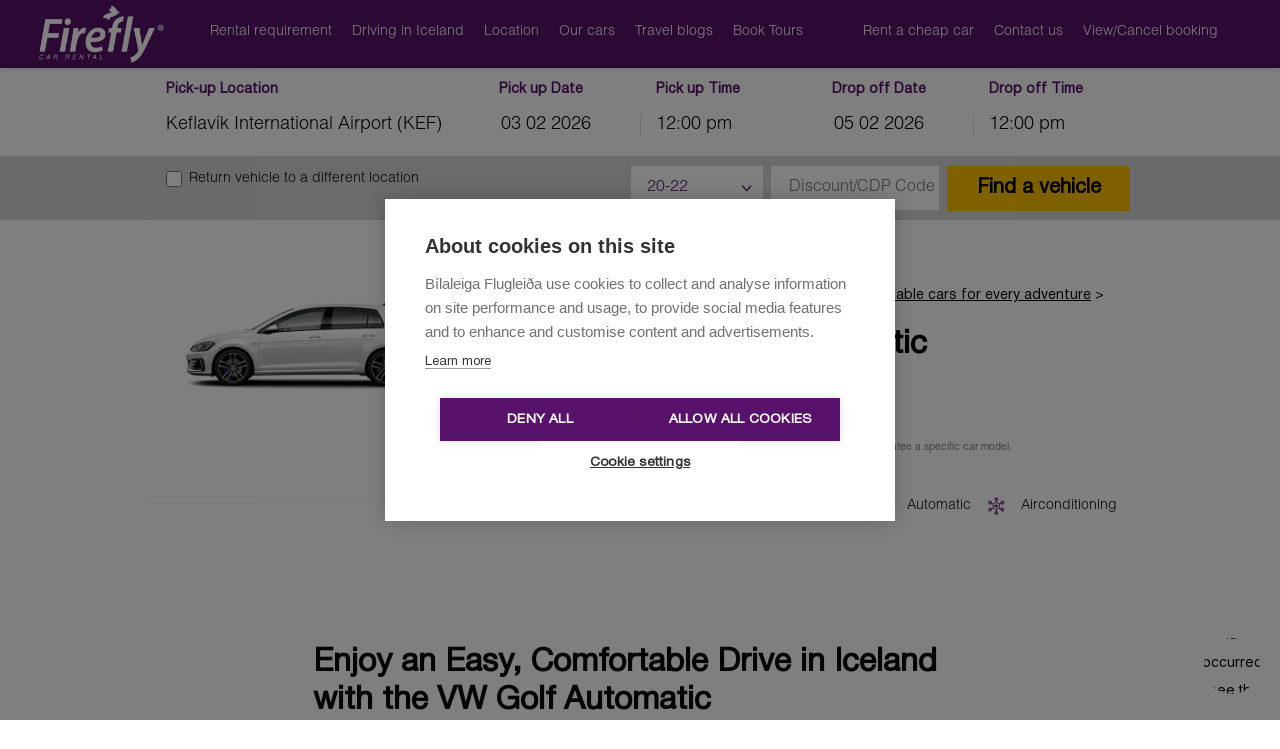

--- FILE ---
content_type: text/html; charset=UTF-8
request_url: https://www.firefly.is/vehicles/cdan/
body_size: 13843
content:
<!DOCTYPE html>
<!--X1XP822M6v0932D 3.2.13-->
<!--[if lt IE 9]>      <html lang="en-US" class="ie8"> <![endif]-->
<!--[if gt IE 8]><!-->
<html lang="en-US"> <!--<![endif]-->
<head itemscope itemtype="http://schema.org/WebSite">
	<meta charset="UTF-8">
	<meta http-equiv="X-UA-Compatible" content="IE=edge">
	<meta name="viewport" content="width=device-width, initial-scale=1, maximum-scale=1">
	<link rel="profile" href="http://gmpg.org/xfn/11">
	<script src="https://ajax.googleapis.com/ajax/libs/jquery/3.4.1/jquery.min.js"></script>
		<title>Automatic gear VW Golf rental in Iceland &#8211; Firefly Iceland</title>
<meta name='robots' content='max-image-preview:large' />
	<style>img:is([sizes="auto" i], [sizes^="auto," i]) { contain-intrinsic-size: 3000px 1500px }</style>
	<link rel='dns-prefetch' href='//cdn.jsdelivr.net' />
<style id='wp-emoji-styles-inline-css' type='text/css'>

	img.wp-smiley, img.emoji {
		display: inline !important;
		border: none !important;
		box-shadow: none !important;
		height: 1em !important;
		width: 1em !important;
		margin: 0 0.07em !important;
		vertical-align: -0.1em !important;
		background: none !important;
		padding: 0 !important;
	}
</style>
<link rel='stylesheet' id='wp-block-library-css' href='https://www.firefly.is/wp-includes/css/dist/block-library/style.min.css?ver=6.8.2' type='text/css' media='all' />
<style id='classic-theme-styles-inline-css' type='text/css'>
/*! This file is auto-generated */
.wp-block-button__link{color:#fff;background-color:#32373c;border-radius:9999px;box-shadow:none;text-decoration:none;padding:calc(.667em + 2px) calc(1.333em + 2px);font-size:1.125em}.wp-block-file__button{background:#32373c;color:#fff;text-decoration:none}
</style>
<style id='carcloud-accordion-style-inline-css' type='text/css'>


</style>
<style id='global-styles-inline-css' type='text/css'>
:root{--wp--preset--aspect-ratio--square: 1;--wp--preset--aspect-ratio--4-3: 4/3;--wp--preset--aspect-ratio--3-4: 3/4;--wp--preset--aspect-ratio--3-2: 3/2;--wp--preset--aspect-ratio--2-3: 2/3;--wp--preset--aspect-ratio--16-9: 16/9;--wp--preset--aspect-ratio--9-16: 9/16;--wp--preset--color--black: #000000;--wp--preset--color--cyan-bluish-gray: #abb8c3;--wp--preset--color--white: #ffffff;--wp--preset--color--pale-pink: #f78da7;--wp--preset--color--vivid-red: #cf2e2e;--wp--preset--color--luminous-vivid-orange: #ff6900;--wp--preset--color--luminous-vivid-amber: #fcb900;--wp--preset--color--light-green-cyan: #7bdcb5;--wp--preset--color--vivid-green-cyan: #00d084;--wp--preset--color--pale-cyan-blue: #8ed1fc;--wp--preset--color--vivid-cyan-blue: #0693e3;--wp--preset--color--vivid-purple: #9b51e0;--wp--preset--gradient--vivid-cyan-blue-to-vivid-purple: linear-gradient(135deg,rgba(6,147,227,1) 0%,rgb(155,81,224) 100%);--wp--preset--gradient--light-green-cyan-to-vivid-green-cyan: linear-gradient(135deg,rgb(122,220,180) 0%,rgb(0,208,130) 100%);--wp--preset--gradient--luminous-vivid-amber-to-luminous-vivid-orange: linear-gradient(135deg,rgba(252,185,0,1) 0%,rgba(255,105,0,1) 100%);--wp--preset--gradient--luminous-vivid-orange-to-vivid-red: linear-gradient(135deg,rgba(255,105,0,1) 0%,rgb(207,46,46) 100%);--wp--preset--gradient--very-light-gray-to-cyan-bluish-gray: linear-gradient(135deg,rgb(238,238,238) 0%,rgb(169,184,195) 100%);--wp--preset--gradient--cool-to-warm-spectrum: linear-gradient(135deg,rgb(74,234,220) 0%,rgb(151,120,209) 20%,rgb(207,42,186) 40%,rgb(238,44,130) 60%,rgb(251,105,98) 80%,rgb(254,248,76) 100%);--wp--preset--gradient--blush-light-purple: linear-gradient(135deg,rgb(255,206,236) 0%,rgb(152,150,240) 100%);--wp--preset--gradient--blush-bordeaux: linear-gradient(135deg,rgb(254,205,165) 0%,rgb(254,45,45) 50%,rgb(107,0,62) 100%);--wp--preset--gradient--luminous-dusk: linear-gradient(135deg,rgb(255,203,112) 0%,rgb(199,81,192) 50%,rgb(65,88,208) 100%);--wp--preset--gradient--pale-ocean: linear-gradient(135deg,rgb(255,245,203) 0%,rgb(182,227,212) 50%,rgb(51,167,181) 100%);--wp--preset--gradient--electric-grass: linear-gradient(135deg,rgb(202,248,128) 0%,rgb(113,206,126) 100%);--wp--preset--gradient--midnight: linear-gradient(135deg,rgb(2,3,129) 0%,rgb(40,116,252) 100%);--wp--preset--font-size--small: 13px;--wp--preset--font-size--medium: 20px;--wp--preset--font-size--large: 36px;--wp--preset--font-size--x-large: 42px;--wp--preset--spacing--20: 0.44rem;--wp--preset--spacing--30: 0.67rem;--wp--preset--spacing--40: 1rem;--wp--preset--spacing--50: 1.5rem;--wp--preset--spacing--60: 2.25rem;--wp--preset--spacing--70: 3.38rem;--wp--preset--spacing--80: 5.06rem;--wp--preset--shadow--natural: 6px 6px 9px rgba(0, 0, 0, 0.2);--wp--preset--shadow--deep: 12px 12px 50px rgba(0, 0, 0, 0.4);--wp--preset--shadow--sharp: 6px 6px 0px rgba(0, 0, 0, 0.2);--wp--preset--shadow--outlined: 6px 6px 0px -3px rgba(255, 255, 255, 1), 6px 6px rgba(0, 0, 0, 1);--wp--preset--shadow--crisp: 6px 6px 0px rgba(0, 0, 0, 1);}:where(.is-layout-flex){gap: 0.5em;}:where(.is-layout-grid){gap: 0.5em;}body .is-layout-flex{display: flex;}.is-layout-flex{flex-wrap: wrap;align-items: center;}.is-layout-flex > :is(*, div){margin: 0;}body .is-layout-grid{display: grid;}.is-layout-grid > :is(*, div){margin: 0;}:where(.wp-block-columns.is-layout-flex){gap: 2em;}:where(.wp-block-columns.is-layout-grid){gap: 2em;}:where(.wp-block-post-template.is-layout-flex){gap: 1.25em;}:where(.wp-block-post-template.is-layout-grid){gap: 1.25em;}.has-black-color{color: var(--wp--preset--color--black) !important;}.has-cyan-bluish-gray-color{color: var(--wp--preset--color--cyan-bluish-gray) !important;}.has-white-color{color: var(--wp--preset--color--white) !important;}.has-pale-pink-color{color: var(--wp--preset--color--pale-pink) !important;}.has-vivid-red-color{color: var(--wp--preset--color--vivid-red) !important;}.has-luminous-vivid-orange-color{color: var(--wp--preset--color--luminous-vivid-orange) !important;}.has-luminous-vivid-amber-color{color: var(--wp--preset--color--luminous-vivid-amber) !important;}.has-light-green-cyan-color{color: var(--wp--preset--color--light-green-cyan) !important;}.has-vivid-green-cyan-color{color: var(--wp--preset--color--vivid-green-cyan) !important;}.has-pale-cyan-blue-color{color: var(--wp--preset--color--pale-cyan-blue) !important;}.has-vivid-cyan-blue-color{color: var(--wp--preset--color--vivid-cyan-blue) !important;}.has-vivid-purple-color{color: var(--wp--preset--color--vivid-purple) !important;}.has-black-background-color{background-color: var(--wp--preset--color--black) !important;}.has-cyan-bluish-gray-background-color{background-color: var(--wp--preset--color--cyan-bluish-gray) !important;}.has-white-background-color{background-color: var(--wp--preset--color--white) !important;}.has-pale-pink-background-color{background-color: var(--wp--preset--color--pale-pink) !important;}.has-vivid-red-background-color{background-color: var(--wp--preset--color--vivid-red) !important;}.has-luminous-vivid-orange-background-color{background-color: var(--wp--preset--color--luminous-vivid-orange) !important;}.has-luminous-vivid-amber-background-color{background-color: var(--wp--preset--color--luminous-vivid-amber) !important;}.has-light-green-cyan-background-color{background-color: var(--wp--preset--color--light-green-cyan) !important;}.has-vivid-green-cyan-background-color{background-color: var(--wp--preset--color--vivid-green-cyan) !important;}.has-pale-cyan-blue-background-color{background-color: var(--wp--preset--color--pale-cyan-blue) !important;}.has-vivid-cyan-blue-background-color{background-color: var(--wp--preset--color--vivid-cyan-blue) !important;}.has-vivid-purple-background-color{background-color: var(--wp--preset--color--vivid-purple) !important;}.has-black-border-color{border-color: var(--wp--preset--color--black) !important;}.has-cyan-bluish-gray-border-color{border-color: var(--wp--preset--color--cyan-bluish-gray) !important;}.has-white-border-color{border-color: var(--wp--preset--color--white) !important;}.has-pale-pink-border-color{border-color: var(--wp--preset--color--pale-pink) !important;}.has-vivid-red-border-color{border-color: var(--wp--preset--color--vivid-red) !important;}.has-luminous-vivid-orange-border-color{border-color: var(--wp--preset--color--luminous-vivid-orange) !important;}.has-luminous-vivid-amber-border-color{border-color: var(--wp--preset--color--luminous-vivid-amber) !important;}.has-light-green-cyan-border-color{border-color: var(--wp--preset--color--light-green-cyan) !important;}.has-vivid-green-cyan-border-color{border-color: var(--wp--preset--color--vivid-green-cyan) !important;}.has-pale-cyan-blue-border-color{border-color: var(--wp--preset--color--pale-cyan-blue) !important;}.has-vivid-cyan-blue-border-color{border-color: var(--wp--preset--color--vivid-cyan-blue) !important;}.has-vivid-purple-border-color{border-color: var(--wp--preset--color--vivid-purple) !important;}.has-vivid-cyan-blue-to-vivid-purple-gradient-background{background: var(--wp--preset--gradient--vivid-cyan-blue-to-vivid-purple) !important;}.has-light-green-cyan-to-vivid-green-cyan-gradient-background{background: var(--wp--preset--gradient--light-green-cyan-to-vivid-green-cyan) !important;}.has-luminous-vivid-amber-to-luminous-vivid-orange-gradient-background{background: var(--wp--preset--gradient--luminous-vivid-amber-to-luminous-vivid-orange) !important;}.has-luminous-vivid-orange-to-vivid-red-gradient-background{background: var(--wp--preset--gradient--luminous-vivid-orange-to-vivid-red) !important;}.has-very-light-gray-to-cyan-bluish-gray-gradient-background{background: var(--wp--preset--gradient--very-light-gray-to-cyan-bluish-gray) !important;}.has-cool-to-warm-spectrum-gradient-background{background: var(--wp--preset--gradient--cool-to-warm-spectrum) !important;}.has-blush-light-purple-gradient-background{background: var(--wp--preset--gradient--blush-light-purple) !important;}.has-blush-bordeaux-gradient-background{background: var(--wp--preset--gradient--blush-bordeaux) !important;}.has-luminous-dusk-gradient-background{background: var(--wp--preset--gradient--luminous-dusk) !important;}.has-pale-ocean-gradient-background{background: var(--wp--preset--gradient--pale-ocean) !important;}.has-electric-grass-gradient-background{background: var(--wp--preset--gradient--electric-grass) !important;}.has-midnight-gradient-background{background: var(--wp--preset--gradient--midnight) !important;}.has-small-font-size{font-size: var(--wp--preset--font-size--small) !important;}.has-medium-font-size{font-size: var(--wp--preset--font-size--medium) !important;}.has-large-font-size{font-size: var(--wp--preset--font-size--large) !important;}.has-x-large-font-size{font-size: var(--wp--preset--font-size--x-large) !important;}
:where(.wp-block-post-template.is-layout-flex){gap: 1.25em;}:where(.wp-block-post-template.is-layout-grid){gap: 1.25em;}
:where(.wp-block-columns.is-layout-flex){gap: 2em;}:where(.wp-block-columns.is-layout-grid){gap: 2em;}
:root :where(.wp-block-pullquote){font-size: 1.5em;line-height: 1.6;}
</style>
<link rel='stylesheet' id='main-css' href='https://www.firefly.is/styles/client/style.css?ver=1769782155' type='text/css' media='all' />
<script type="text/javascript" defer src="https://www.firefly.is/wp-content/themes/carcloud/lib/scripts/blocks/build/accordion/front-index.js?ver=31d6cfe0d16ae931b73c" id="carcloud-accordion-script-js"></script>
<script type="text/javascript" defer src="https://www.firefly.is/wp-content/themes/carcloud/lib/scripts/blocks/build/accordion-section/front-index.js?ver=31d6cfe0d16ae931b73c" id="carcloud-accordion-section-script-js"></script>
<!--[if lt IE 9]><script type="text/javascript" defer src="//cdn.jsdelivr.net/html5shiv/3.7.2/html5shiv.js?ver=6.8.2" id="html5shiv-js"></script>
<![endif]--><!--[if lt IE 9]><script type="text/javascript" defer src="//cdn.jsdelivr.net/html5shiv/3.7.2/html5shiv-printshiv.js?ver=6.8.2" id="html5shiv-printshiv-js"></script>
<![endif]--><!--[if lt IE 9]><script type="text/javascript" defer src="//cdn.jsdelivr.net/respond/1.4.2/respond.min.js?ver=6.8.2" id="respond-js"></script>
<![endif]--><link rel="https://api.w.org/" href="https://www.firefly.is/wp-json/" /><link rel="alternate" title="JSON" type="application/json" href="https://www.firefly.is/wp-json/wp/v2/vehicle/2087" /><link rel="canonical" href="https://www.firefly.is/vehicles/cdan/" />
<!-- Chrome, Firefox OS and Opera -->
<meta name="theme-color" content="">
<!-- Windows Phone -->
<meta name="msapplication-navbutton-color" content="">
<!-- iOS Safari -->
<meta name="apple-mobile-web-app-status-bar-style" content="">
<meta name="description" content="Discover the beauty of Iceland with Firefly&#039;s automatic gear VW Golf rentals. Comfortable, reliable, and ready for your adventure. Book now at Firefly.is!" />

		<script type="application/ld+json">
			{
    "@context": "https://schema.org",
    "@type": "BreadcrumbList",
    "itemListElement": [
        {
            "@type": "ListItem",
            "position": 1,
            "name": "Firefly Iceland",
            "item": {
                "@type": "WebPage",
                "@id": "https://www.firefly.is/"
            }
        },
        {
            "@type": "ListItem",
            "position": 2,
            "name": "Cheap car Rental in Iceland-low price on reliable cars for every adventure",
            "item": {
                "@type": "WebPage",
                "@id": "https://www.firefly.is/vehicles/"
            }
        },
        {
            "@type": "ListItem",
            "position": 3,
            "name": "VW Golf or similar | Automatic (CDAN) &#8211; 2022-2024"
        }
    ]
}		</script>

		<link rel="icon" href="https://www.firefly.is/media/2018/08/favicon.png" sizes="32x32" />
<link rel="icon" href="https://www.firefly.is/media/2018/08/favicon.png" sizes="192x192" />
<link rel="apple-touch-icon" href="https://www.firefly.is/media/2018/08/favicon.png" />
<meta name="msapplication-TileImage" content="https://www.firefly.is/media/2018/08/favicon.png" />
<meta name="google-site-verification" content="Ks_Xw-CErRGv77HJjGFfD15KufK8c6oOOpXyVYsUeVE">
<!-- Google Tag Manager -->
<script>(function(w,d,s,l,i){w[l]=w[l]||[];w[l].push({'gtm.start':
new Date().getTime(),event:'gtm.js'});var f=d.getElementsByTagName(s)[0],
j=d.createElement(s),dl=l!='dataLayer'?'&l='+l:'';j.async=true;j.src=
'//www.googletagmanager.com/gtm.js?id='+i+dl;f.parentNode.insertBefore(j,f);
})(window,document,'script','dataLayer','GTM-TV75326');</script>
<!-- End Google Tag Manager -->	</head>

<body class="wp-singular vehicle-template-default single single-vehicle postid-2087 wp-embed-responsive wp-theme-carcloud" data-postid="2087">
<!-- Google Tag Manager (noscript) -->
<noscript><iframe src="//www.googletagmanager.com/ns.html?id=GTM-TV75326"
height="0" width="0" style="display:none;visibility:hidden"></iframe></noscript>
<!-- End Google Tag Manager (noscript) --><!--[if IE]>
	<div class="alert alert-warning">
		You are using an <strong>outdated</strong> browser. Please <a href="http://browsehappy.com/">upgrade your browser</a> to improve your experience.	</div>
<![endif]-->


<header class="site-header ">
	<div class="container">
		<div class="row">

				<div class="small-3 medium-8 large-8 columns">

					<a class="site-header__logo show-for-medium" href="https://www.firefly.is/">
					</a>

					
						<nav class="site-header__nav site-header__nav--left show-for-medium">
							<ul>
								
									
									<li class="">
										<a class="site-header__nav" href="https://www.firefly.is/rental-requirements/">Rental requirement</a>
																			</li>

								
									
									<li class="">
										<a class="site-header__nav" href="https://www.firefly.is/driving-in-iceland/">Driving in Iceland</a>
																			</li>

								
									
									<li class="">
										<a class="site-header__nav" href="https://www.firefly.is/our-locations/">Location</a>
																			</li>

								
									
									<li class="">
										<a class="site-header__nav" href="https://www.firefly.is/vehicles/">Our cars</a>
																			</li>

								
									
									<li class="">
										<a class="site-header__nav" href="https://www.firefly.is/blog/">Travel blogs</a>
																			</li>

								
									
									<li class="">
										<a class="site-header__nav" href="https://firefly.tourdesk.is/Tour">Book Tours</a>
																			</li>

															</ul>
						</nav>

					
					<button class="site-header__hamburger lines-button hide-for-medium">
						<span class="lines"></span>
					</button>

				</div>

				<div class="small-6 hide-for-medium site-header__mobile-logo">

					<a class="site-header__logo" href="/">
					</a>

				</div>

				<div class="small-3 medium-4 large-4 columns">

					
					
					
						<nav class="site-header__nav site-header__nav--right show-for-medium">
							<ul>
																	
										
										<li class=""><a class="site-header__nav"
																			href="https://www.firefly.is/cheap-car-rental-iceland/">Rent a cheap car</a>
										</li>

									
										
										<li class=""><a class="site-header__nav"
																			href="https://www.firefly.is/contact/">Contact us</a>
										</li>

																																											<li><a id="manage-booking-nav" class="site-header__nav"
											href="#manage-booking">View/Cancel booking</a></li>
																							</ul>
						</nav>

					
				</div>

		</div>
	</div>
</header>

<div class="site-header__off-canvas">

	<nav class="site-header__nav site-header__nav--top">

		
			<ul>
									
						
						<li class="">
							<a class="site-header__nav" href="https://www.firefly.is/rental-requirements/">Rental requirement</a>
													</li>

					
						
						<li class="">
							<a class="site-header__nav" href="https://www.firefly.is/driving-in-iceland/">Driving in Iceland</a>
													</li>

					
						
						<li class="">
							<a class="site-header__nav" href="https://www.firefly.is/our-locations/">Location</a>
													</li>

					
						
						<li class="">
							<a class="site-header__nav" href="https://www.firefly.is/vehicles/">Our cars</a>
													</li>

					
						
						<li class="">
							<a class="site-header__nav" href="https://www.firefly.is/blog/">Travel blogs</a>
													</li>

					
						
						<li class="">
							<a class="site-header__nav" href="https://firefly.tourdesk.is/Tour">Book Tours</a>
													</li>

									
													
						
						<li class=""><a class="site-header__nav"
															href="https://www.firefly.is/cheap-car-rental-iceland/">Rent a cheap car</a>
						</li>

					
						
						<li class=""><a class="site-header__nav"
															href="https://www.firefly.is/contact/">Contact us</a>
						</li>

									
														<li><a id="manage-booking-nav" class="site-header__nav"
							href="#manage-booking">View/Cancel booking</a>
					</li>
				
							</ul>

		
	</nav>

	<nav class="site-header__nav site-header__nav--bottom">

		
	</nav>

</div>
<div class="booking-form booking-form--slim booking-form--top open return-depot-on datetime">

	<div class="booking-form__form-wrapper">

		<form class="booking-form__form" id="ccw-search-form-2" method="post">

			<div class="container">

				<div class="row">

					<div class="small-12 columns">

						<div class="booking-form__row booking-form__row--top">

							<div class="booking-form__col booking-form__col--one booking-form__col--one-split">

								<label class="booking-form__label">Pick-up Location</label>
																	<select class="booking-form__select depot-select split-select" name="pickup-depot"
											id="pickup-depot"
											data-js="pickup-depot"
											tabindex="-1"
											aria-hidden="true">
										<option value="">Select a Location</option>
										<option data-depot-type="airport" data-region="Suournes, IS" data-lead-time="24" value="782"  selected='selected'>Keflavík International Airport (KEF)</option><option data-depot-type="common" data-region="Hofuoborgarsvaoio, IS" data-lead-time="24" value="771" >Reykjavík City</option>									</select>
								
							</div>

							
							
															<div class="booking-form__col booking-form__col--two">
																												<div id="booking-form__col--pickerPickUp"
										class="booking-form__col booking-form__col--half">
											<label class="booking-form__label">Pick up Date</label>
											<input id="pickup-date" type="text" class="booking-form__input"
													name="pickup-date">
										</div>
																					<div class="booking-form__col booking-form__col--half">
												<label class="booking-form__label">Pick up Time</label>
												<select class="booking-form__select split-select"
														name="pickup-time" id="pickup-time">
													<option value="0000">12:00 am</option><option value="0015">12:15 am</option><option value="0030">12:30 am</option><option value="0045">12:45 am</option><option value="0100">1:00 am</option><option value="0115">1:15 am</option><option value="0130">1:30 am</option><option value="0145">1:45 am</option><option value="0200">2:00 am</option><option value="0215">2:15 am</option><option value="0230">2:30 am</option><option value="0245">2:45 am</option><option value="0300">3:00 am</option><option value="0315">3:15 am</option><option value="0330">3:30 am</option><option value="0345">3:45 am</option><option value="0400">4:00 am</option><option value="0415">4:15 am</option><option value="0430">4:30 am</option><option value="0445">4:45 am</option><option value="0500">5:00 am</option><option value="0515">5:15 am</option><option value="0530">5:30 am</option><option value="0545">5:45 am</option><option value="0600">6:00 am</option><option value="0615">6:15 am</option><option value="0630">6:30 am</option><option value="0645">6:45 am</option><option value="0700">7:00 am</option><option value="0715">7:15 am</option><option value="0730">7:30 am</option><option value="0745">7:45 am</option><option value="0800">8:00 am</option><option value="0815">8:15 am</option><option value="0830">8:30 am</option><option value="0845">8:45 am</option><option value="0900">9:00 am</option><option value="0915">9:15 am</option><option value="0930">9:30 am</option><option value="0945">9:45 am</option><option value="1000">10:00 am</option><option value="1015">10:15 am</option><option value="1030">10:30 am</option><option value="1045">10:45 am</option><option value="1100">11:00 am</option><option value="1115">11:15 am</option><option value="1130">11:30 am</option><option value="1145">11:45 am</option><option value="1200" selected="selected">12:00 pm</option><option value="1215">12:15 pm</option><option value="1230">12:30 pm</option><option value="1245">12:45 pm</option><option value="1300">1:00 pm</option><option value="1315">1:15 pm</option><option value="1330">1:30 pm</option><option value="1345">1:45 pm</option><option value="1400">2:00 pm</option><option value="1415">2:15 pm</option><option value="1430">2:30 pm</option><option value="1445">2:45 pm</option><option value="1500">3:00 pm</option><option value="1515">3:15 pm</option><option value="1530">3:30 pm</option><option value="1545">3:45 pm</option><option value="1600">4:00 pm</option><option value="1615">4:15 pm</option><option value="1630">4:30 pm</option><option value="1645">4:45 pm</option><option value="1700">5:00 pm</option><option value="1715">5:15 pm</option><option value="1730">5:30 pm</option><option value="1745">5:45 pm</option><option value="1800">6:00 pm</option><option value="1815">6:15 pm</option><option value="1830">6:30 pm</option><option value="1845">6:45 pm</option><option value="1900">7:00 pm</option><option value="1915">7:15 pm</option><option value="1930">7:30 pm</option><option value="1945">7:45 pm</option><option value="2000">8:00 pm</option><option value="2015">8:15 pm</option><option value="2030">8:30 pm</option><option value="2045">8:45 pm</option><option value="2100">9:00 pm</option><option value="2115">9:15 pm</option><option value="2130">9:30 pm</option><option value="2145">9:45 pm</option><option value="2200">10:00 pm</option><option value="2215">10:15 pm</option><option value="2230">10:30 pm</option><option value="2245">10:45 pm</option><option value="2300">11:00 pm</option><option value="2315">11:15 pm</option><option value="2330">11:30 pm</option><option value="2345">11:45 pm</option>												</select>
											</div>
																											</div>
							
							
								<div class="booking-form__col booking-form__col--three">

																													<div id="booking-form__col--pickerReturn"
											class="booking-form__col booking-form__col--half">
											<label class="booking-form__label">Drop off Date</label>
											<input id="return-date" type="text" class="booking-form__input"
													name="return-date">
										</div>

										<div class="booking-form__col booking-form__col--half">
											<label class="booking-form__label">Drop off Time</label>
											<select class="booking-form__select split-select"
													name="return-time" id="return-time">
												<option value="0000">12:00 am</option><option value="0015">12:15 am</option><option value="0030">12:30 am</option><option value="0045">12:45 am</option><option value="0100">1:00 am</option><option value="0115">1:15 am</option><option value="0130">1:30 am</option><option value="0145">1:45 am</option><option value="0200">2:00 am</option><option value="0215">2:15 am</option><option value="0230">2:30 am</option><option value="0245">2:45 am</option><option value="0300">3:00 am</option><option value="0315">3:15 am</option><option value="0330">3:30 am</option><option value="0345">3:45 am</option><option value="0400">4:00 am</option><option value="0415">4:15 am</option><option value="0430">4:30 am</option><option value="0445">4:45 am</option><option value="0500">5:00 am</option><option value="0515">5:15 am</option><option value="0530">5:30 am</option><option value="0545">5:45 am</option><option value="0600">6:00 am</option><option value="0615">6:15 am</option><option value="0630">6:30 am</option><option value="0645">6:45 am</option><option value="0700">7:00 am</option><option value="0715">7:15 am</option><option value="0730">7:30 am</option><option value="0745">7:45 am</option><option value="0800">8:00 am</option><option value="0815">8:15 am</option><option value="0830">8:30 am</option><option value="0845">8:45 am</option><option value="0900">9:00 am</option><option value="0915">9:15 am</option><option value="0930">9:30 am</option><option value="0945">9:45 am</option><option value="1000">10:00 am</option><option value="1015">10:15 am</option><option value="1030">10:30 am</option><option value="1045">10:45 am</option><option value="1100">11:00 am</option><option value="1115">11:15 am</option><option value="1130">11:30 am</option><option value="1145">11:45 am</option><option value="1200" selected="selected">12:00 pm</option><option value="1215">12:15 pm</option><option value="1230">12:30 pm</option><option value="1245">12:45 pm</option><option value="1300">1:00 pm</option><option value="1315">1:15 pm</option><option value="1330">1:30 pm</option><option value="1345">1:45 pm</option><option value="1400">2:00 pm</option><option value="1415">2:15 pm</option><option value="1430">2:30 pm</option><option value="1445">2:45 pm</option><option value="1500">3:00 pm</option><option value="1515">3:15 pm</option><option value="1530">3:30 pm</option><option value="1545">3:45 pm</option><option value="1600">4:00 pm</option><option value="1615">4:15 pm</option><option value="1630">4:30 pm</option><option value="1645">4:45 pm</option><option value="1700">5:00 pm</option><option value="1715">5:15 pm</option><option value="1730">5:30 pm</option><option value="1745">5:45 pm</option><option value="1800">6:00 pm</option><option value="1815">6:15 pm</option><option value="1830">6:30 pm</option><option value="1845">6:45 pm</option><option value="1900">7:00 pm</option><option value="1915">7:15 pm</option><option value="1930">7:30 pm</option><option value="1945">7:45 pm</option><option value="2000">8:00 pm</option><option value="2015">8:15 pm</option><option value="2030">8:30 pm</option><option value="2045">8:45 pm</option><option value="2100">9:00 pm</option><option value="2115">9:15 pm</option><option value="2130">9:30 pm</option><option value="2145">9:45 pm</option><option value="2200">10:00 pm</option><option value="2215">10:15 pm</option><option value="2230">10:30 pm</option><option value="2245">10:45 pm</option><option value="2300">11:00 pm</option><option value="2315">11:15 pm</option><option value="2330">11:30 pm</option><option value="2345">11:45 pm</option>											</select>
										</div>

									
								</div>

							
													</div>

					</div>

				</div>

			</div>

									<div class="booking-form__row booking-form__row--bottom">

					<div class="container">

						<div class="row">

							<div class="small-12 columns">

																								<div class="booking-form__return-location">
											<div class="booking-form__return-location-wrap booking-form__checkbox-wrap">
        <input type="checkbox" id='return-location' class='return-location'>
        <label for="return-location" class="">Return vehicle to a different location</label>
	</div>										<div class="booking-form__col booking-form__col--one booking-form__col--return-location"  style="display:none">
																							<select class="booking-form__select depot-select split-select return-depot"
														name="return-depot" id="return-depot" tabindex="-1"
														aria-hidden="true">
													<option value="">Same as Pickup</option>
													<option data-depot-type="airport" data-region="Suournes, IS" data-lead-time="24" value="782" >Keflavík International Airport (KEF)</option><option data-depot-type="common" data-region="Hofuoborgarsvaoio, IS" data-lead-time="24" value="771" >Reykjavík City</option>												</select>
																					</div>
									</div>
								
								<div class="booking-form__button-wrapper">
									<div class='booking-form__col booking-form__col--age '><label class='regular-label' for='driver-age'>Renter Age</label>		<select class='booking-form__select'
			id="driver-age" data-select2-id="driver-age" name="driver-age" data-minimumresultsforsearch='Infinity'>
			<option value="0" >Renter Age</option><option value="20" selected="selected">20-22</option><option value="23" >23+</option>
		</select>
		</div>		<div class="booking-form__col booking-form__col--coupon">
							<input id="coupon" type="text" class="booking-form__input" name="coupon"
				placeholder="Discount/CDP Code"
									value="" autocomplete="off">
					</div>
	
	
																												<input type="hidden" name="customerId" value="">
										<input type="hidden" name="customerLastName" value="">
																		<input type="hidden" name="otherMembershipId" value="">
									<input type="hidden" name="otherMembershipProgram" value="">
									<input type="hidden" name="purchaseOrderNumber" value="">

									<input type="submit" id="find_vehicle" class="btn"
											value="Find a vehicle">

								</div>

							</div>

						</div>

					</div>

				</div>
			
		</form>
	</div>

</div>
<div class="wrapper">
	
<div class="page-header  page-header--thumbnail page-header--no-bg">

	<div class="page-header__top">
		
		
		<div class="page-header__middle page-header__white page-header__featured">

			
			<div class="container">

				<div class="row">

											
						<div class="small-12 medium-4 large-4 columns page-header__thumbnail-wrapper">
							<div class="page-header__thumbnail-padding">
																	<img src="https://www.firefly.is/media/2019/04/VW-GOLF-2-632x363.png" alt="VW-GOLF" class="page-header__thumbnail" />															</div>
						</div>
										<div class="small-12 medium-8 large-8 columns page-header__mobile-bg">

			<div class="page-header__breadcrumbs">
                        
            <span class="page-header__breadcrumbs-item">
                                    <a href="https://www.firefly.is/">Firefly Iceland</a>
                            </span>
                                    <span class="page-header__breadcrumbs-divider"> > </span>
            
            <span class="page-header__breadcrumbs-item">
                                    <a href="https://www.firefly.is/vehicles/">Cheap car Rental in Iceland-low price on reliable cars for every adventure</a>
                            </span>
                                    <span class="page-header__breadcrumbs-divider"> > </span>
            
            <span class="page-header__breadcrumbs-item">
                                    VW Golf or similar | Automatic (CDAN) &#8211; 2022-2024
                            </span>
            </div>
						<h1 class="page-header__title">
							VW Golf or similar | Automatic (CDAN) &#8211; 2022-2024 													</h1>
												
						
						
						
					</div>

				</div>

			</div>

		</div>

	</div>

	<div class="page-header__bottom">

		<div class="container">

			<div class="row">

									<div class="small-12 medium-4 large-4 columns page-header__thumbnail-wrapper"></div>
				
				<div class="small-12 medium-8 large-8 columns">

											<div class="page-header__subtitle">
							<p>Group: B2 <font size="1">Reservations are made by car category only.</font> <font size="1">We cannot guarantee a specific car model.</font> </p>
													</div>
					
					
					
					
					
						<ul class="page-header__list">

							
								
								<li class="page-header__list-item">
									<span class="page-header__list-icon"><i class="icon-seats"></i></span>
									<span class="page-header__list-text">5 Passengers</span>
								</li>

							
								
								<li class="page-header__list-item">
									<span class="page-header__list-icon"><i class="icon-bag-large"></i></span>
									<span class="page-header__list-text">2 Large Bags</span>
								</li>

							
								
								<li class="page-header__list-item">
									<span class="page-header__list-icon"><i class="icon-door"></i></span>
									<span class="page-header__list-text">5 Doors</span>
								</li>

							
								
								<li class="page-header__list-item">
									<span class="page-header__list-icon"><i class="icon-auto"></i></span>
									<span class="page-header__list-text">Automatic</span>
								</li>

							
								
								<li class="page-header__list-item">
									<span class="page-header__list-icon"><i class="icon-aircon"></i></span>
									<span class="page-header__list-text">Airconditioning</span>
								</li>

							
						</ul>

					
					
				</div>

			</div>

		</div>

	</div>

	
</div>

	<div class="container">

		<div class="row">

			<div class="small-12 medium-12 large-12 columns">

				<div class="content">

					<div class="content__content">
						
						
							
<h2 class="wp-block-heading">Enjoy an Easy, Comfortable Drive in Iceland with the VW Golf Automatic</h2>



<p>If you want the comfort of a spacious 2WD car without having to drive manual, the VW Golf Automatic is the ideal match. Smooth to drive, easy to handle and built for longer days on the road, it´s perfect for travelers who want space, comfort and convenience, especially if shifting gears isn´t your thing.</p>



<p>A great choice for couples, friends or small families exploring Iceland´s main roads in summer.</p>



<h2 class="wp-block-heading">Why choose the VW Golf Automatic</h2>



<p>The Golf Automatic gives you the same interior space as the manual version but with a fully automatic gearbox that lets you enjoy the scenery instead of thinking about gear changes.</p>



<ul class="wp-block-list">
<li>🛞 Automatic transmission — relaxed driving, great for visitors from the US, UK or Asia </li>



<li>🚘 Seats up to 5 passengers with room for luggage </li>



<li>🎒 Larger boot than Polo or Up — fits 2 large suitcases + daypacks </li>



<li>⛽ Fuel-efficient petrol engine — ideal for long driving days </li>



<li>🛣️ Stable on Iceland’s main roads and highways </li>



<li>📱 USB + infotainment screen for music + navigation </li>



<li>🛡️ Safety features including ABS, airbags and stability control</li>
</ul>



<p>A comfortable easy-to-drive 2WD for travelers who want stress-free motoring in Iceland.</p>



<h2 class="wp-block-heading">What You Get With the VW Golf Automatic</h2>



<p>Here´s a quick overview of the key features to help you plan your trip:</p>



<ul class="wp-block-list">
<li>Seats: 5 passengers, 5 doors</li>



<li>Drive: 2WD, front-wheel drive</li>



<li>Transmission: Automatic</li>



<li>Luggage: 2 large suitcases</li>



<li>Fuel: Petrol, efficient for longer routes </li>



<li>Comfort: Air-conditioning &amp; adjustable steering</li>



<li>Tech: USB port, infotainment screen, remote locking</li>



<li>Best for: summer travel, 2-5 people, longer routes on paved roads</li>
</ul>



<h2 class="wp-block-heading">Driving Feel &amp; Cabin Comfort</h2>



<p>The Golf Automatic is built for relaxed travel, smooth acceleration, easy cruising at higher speeds and a quiet, comfortable interior for long hours on the road. Passengers get more legroom compared to smaller 2WD cars and the upright seating makes road days feel much less tiring.</p>



<p>If you´ve never driven in Iceland before or prefer an automatic at home, this is the easiest step into a self-drive trip.</p>



<h2 class="wp-block-heading">Where the VW Golf Automatic Works Best</h2>



<p>The Golf is ideal for summer driving on Iceland´s paved roads, whether you´re staying near Reykjavík or heading further afield. Popular routes include:</p>



<ul class="wp-block-list">
<li>✔ Reykjavík coastline + Grótta Lighthouse sunset route </li>



<li>✔ Perlan viewpoint + city drives </li>



<li>✔ Short drive to Mosfellsbær geothermal pools </li>



<li>✔ Longer sightseeing days on Snæfellsnes Peninsula </li>



<li>✔ Multi-day Ring Road travel (April–October only) </li>
</ul>



<ul class="wp-block-list">
<li>⛔ Not allowed on F-roads or highland tracks </li>



<li>⛔ Not recommended for winter road trips outside the Reykjavík area</li>
</ul>



<h2 class="wp-block-heading">Best Time to Rent the VW Golf Automatic</h2>



<p>From April to October, this car is ideal, clear roads, long daylight and an easy drive for anyone not used to manual cars. In winter, the Golf can work for short city-based trips but for longer routes or north-bound travel we strongly recommend a 4&#215;4.</p>



<p>Always check <a href="https://umferdin.is/en" data-type="link" data-id="https://umferdin.is/en">road.is </a>and <a href="https://safetravel.is/" data-type="link" data-id="https://safetravel.is/">safetravel.is</a> before driving in Iceland. </p>



<h2 class="wp-block-heading">Need More Space for Luggage?</h2>



<p>If you like the comfort of the Golf but need extra room for camera gear, camping bags or multiple large suitcases, upgrade to the VW Golf Wagon. Same feel, just more boot space.</p>



<div class="wp-block-columns is-layout-flex wp-container-core-columns-is-layout-9d6595d7 wp-block-columns-is-layout-flex">
<div class="wp-block-column is-layout-flow wp-block-column-is-layout-flow">
<figure class="wp-block-image size-full"><img fetchpriority="high" decoding="async" width="960" height="363" src="https://www.firefly.is/media/2019/04/VW-GOLF-WAGON.png" alt="VW-GOLF-WAGON" class="wp-image-2188" srcset="https://www.firefly.is/media/2019/04/VW-GOLF-WAGON.png 960w, https://www.firefly.is/media/2019/04/VW-GOLF-WAGON-300x113.png 300w, https://www.firefly.is/media/2019/04/VW-GOLF-WAGON-768x290.png 768w, https://www.firefly.is/media/2019/04/VW-GOLF-WAGON-702x265.png 702w" sizes="(max-width: 960px) 100vw, 960px" /></figure>



<div class="wp-block-buttons is-content-justification-center is-layout-flex wp-container-core-buttons-is-layout-16018d1d wp-block-buttons-is-layout-flex">
<div class="wp-block-button"><a class="wp-block-button__link has-background wp-element-button" href="https://www.firefly.is/vehicles/cwmn/" style="background-color:#59126b">VW Golf Wagon Manual</a></div>
</div>
</div>



<div class="wp-block-column is-layout-flow wp-block-column-is-layout-flow">
<figure class="wp-block-image size-full"><img fetchpriority="high" decoding="async" width="960" height="363" src="https://www.firefly.is/media/2019/04/VW-GOLF-WAGON.png" alt="VW-GOLF-WAGON" class="wp-image-2188" srcset="https://www.firefly.is/media/2019/04/VW-GOLF-WAGON.png 960w, https://www.firefly.is/media/2019/04/VW-GOLF-WAGON-300x113.png 300w, https://www.firefly.is/media/2019/04/VW-GOLF-WAGON-768x290.png 768w, https://www.firefly.is/media/2019/04/VW-GOLF-WAGON-702x265.png 702w" sizes="(max-width: 960px) 100vw, 960px" /></figure>



<div class="wp-block-buttons is-content-justification-center is-layout-flex wp-container-core-buttons-is-layout-16018d1d wp-block-buttons-is-layout-flex">
<div class="wp-block-button"><a class="wp-block-button__link has-background wp-element-button" href="https://www.firefly.is/vehicles/cwan/" style="background-color:#59126b">VW Golf Wagon Automatic</a></div>
</div>
</div>
</div>



<h2 class="wp-block-heading">Pick-Up &amp; Return</h2>



<p>Pick up your Golf Automatic inside Keflavík International Airport (KEF), no shuttle bus needed. Return to KEF or Reykjavík city, depending on your travel plan.</p>



<h2 class="wp-block-heading">Why Rent With Firefly Iceland</h2>



<ul class="wp-block-list">
<li>💸 Low-cost car rental with no hidden fees </li>



<li>🛠️ Newer models (2022–2024, serviced regularly) </li>



<li>📍 Pick-up inside the airport arrivals hall </li>



<li>⏳ 24/7 roadside assistance </li>



<li>🤝 Friendly local support team</li>
</ul>



<h2 class="wp-block-heading">Rental Requirements</h2>



<ul class="wp-block-list">
<li>✅ Minimum age: 20 years </li>



<li>✅ Valid driving licence held for at least 1 year </li>



<li>✅ Credit card in renter’s name </li>



<li>✅ IDP required if licence is not in Roman alphabet </li>
</ul>



<ul class="wp-block-list">
<li>🚫 Not allowed on F-roads or highland driving </li>



<li>🚫 Booked by category, not exact model (Full policy and coverage details linked in CMS version)</li>
</ul>



<ul class="wp-block-list">
<li>📄 See full policy here: <a href="https://www.firefly.is/rental-requirements/" data-type="link" data-id="https://www.firefly.is/rental-requirements/">Rental Requirements </a></li>



<li>🛡️ Read more about insurance and coverage: <a href="https://www.firefly.is/protection-info/" data-type="link" data-id="https://www.firefly.is/protection-info/">Protection info</a></li>
</ul>



<h2 class="wp-block-heading">FAQs VW Golf Automatic</h2>



<ul data-options="slideSpeed:500;multiExpand:true;allowAllClosed:false;deepLink:false" data-accordion="true" class="wp-block-carcloud-accordion accordion">
<li data-accordion-item="true" class="wp-block-carcloud-accordion-section accordion-item"><a id="" href="#" style="text-align: left" class="accordion-title">Is the VW Golf Automatic good for first-time drivers in Iceland?</a><div class="accordion-content" data-tab-content="true" id="">
<p>Yes, it´s one of the easiest cars to drive in the fleet, especially if you´re used to automatic transmission at home.</p>
</div></li>



<li data-accordion-item="true" class="wp-block-carcloud-accordion-section accordion-item"><a id="" href="#" style="text-align: left" class="accordion-title">How many people can travel comfortably in the Golf?</a><div class="accordion-content" data-tab-content="true" id="">
<p>It fits up to 5 passengers but 2-4 travelers with normal to light luggage is ideal</p>
</div></li>



<li data-accordion-item="true" class="wp-block-carcloud-accordion-section accordion-item"><a id="" href="#" style="text-align: left" class="accordion-title">Can I use the Golf Automatic for a full Ring Road trip? </a><div class="accordion-content" data-tab-content="true" id="">
<p>Yes, in summer, it´s great 2WD option for multi-day Ring Road travel. </p>
</div></li>



<li data-accordion-item="true" class="wp-block-carcloud-accordion-section accordion-item"><a id="" href="#" style="text-align: left" class="accordion-title">Is the Golf Automatic suitable for winter driving? </a><div class="accordion-content" data-tab-content="true" id="">
<p>It can be used around Reykjavík but for winter travel outside the city a 4&#215;4 is recommended. </p>
</div></li>



<li data-accordion-item="true" class="wp-block-carcloud-accordion-section accordion-item"><a id="" href="#" style="text-align: left" class="accordion-title">Does the golf have Bluetooth or USB? </a><div class="accordion-content" data-tab-content="true" id="">
<p>Yes, all models have USB and most include Bluetooth for music + navigation.</p>
</div></li>
</ul>



<h2 class="wp-block-heading">Book the VW Golf Automatic</h2>



<p>Want a smooth, comfortable 2WD that´s easy to drive?</p>



<p>Check availability and book your VW Golf Automatic <a href="https://www.firefly.is/" data-type="link" data-id="https://www.firefly.is/">here</a>.</p>

						
					</div>

				</div>

			</div>

		</div>

	</div>


		<div class="container vehicle-features">

		<div class="row">

			<div class="small-12 medium-12 large-12 columns">

				<h2 class="vehicle-features__title"><span>Vehicle Features</span></h2>

			</div>

		</div>

		<div class="row vehicle-features__items">

			
				<div class="small-4 medium-2 large-2 columns vehicle-features__item">

					<div class="vehicle-features__item-icon">
						<i class="icon-door"></i>
					</div>

					<h4 class="vehicle-features__item-title">5 Doors</h4>

				</div>

				
				<div class="small-4 medium-2 large-2 columns vehicle-features__item">

					<div class="vehicle-features__item-icon">
						<i class="icon-seats"></i>
					</div>

					<h4 class="vehicle-features__item-title">5 Passengers</h4>

				</div>

				
				<div class="small-4 medium-2 large-2 columns vehicle-features__item">

					<div class="vehicle-features__item-icon">
						<i class="icon-bag-small"></i>
					</div>

					<h4 class="vehicle-features__item-title">1 Small Bag</h4>

				</div>

				
				<div class="small-4 medium-2 large-2 columns vehicle-features__item">

					<div class="vehicle-features__item-icon">
						<i class="icon-bag-large"></i>
					</div>

					<h4 class="vehicle-features__item-title">2 Large Bags</h4>

				</div>

				
				<div class="small-4 medium-2 large-2 columns vehicle-features__item">

					<div class="vehicle-features__item-icon">
						<i class="icon-aircon"></i>
					</div>

					<h4 class="vehicle-features__item-title">Airconditioning</h4>

				</div>

				
				<div class="small-4 medium-2 large-2 columns vehicle-features__item">

					<div class="vehicle-features__item-icon">
						<i class="icon-auto"></i>
					</div>

					<h4 class="vehicle-features__item-title">Automatic</h4>

				</div>

				
				<div class="small-4 medium-2 large-2 columns vehicle-features__item">

					<div class="vehicle-features__item-icon">
						<i class="icon-leaf"></i>
					</div>

					<h4 class="vehicle-features__item-title">138 C0<sup>2</sup>&nbsp;g/km</h4>

				</div>

				
				<div class="small-4 medium-2 large-2 columns vehicle-features__item">

					<div class="vehicle-features__item-icon">
						<i class="icon-asteering"></i>
					</div>

					<h4 class="vehicle-features__item-title">Adjustable Steering</h4>

				</div>

				
				<div class="small-4 medium-2 large-2 columns vehicle-features__item">

					<div class="vehicle-features__item-icon">
						<i class="icon-cruise"></i>
					</div>

					<h4 class="vehicle-features__item-title">Cruise Control</h4>

				</div>

				
				<div class="small-4 medium-2 large-2 columns vehicle-features__item">

					<div class="vehicle-features__item-icon">
						<i class="icon-esc"></i>
					</div>

					<h4 class="vehicle-features__item-title">Electronic Stability Control</h4>

				</div>

				
				<div class="small-4 medium-2 large-2 columns vehicle-features__item">

					<div class="vehicle-features__item-icon">
						<i class="icon-abs"></i>
					</div>

					<h4 class="vehicle-features__item-title">ABS</h4>

				</div>

				
				<div class="small-4 medium-2 large-2 columns vehicle-features__item">

					<div class="vehicle-features__item-icon">
						<i class="icon-bluetooth"></i>
					</div>

					<h4 class="vehicle-features__item-title">Bluetooth</h4>

				</div>

				
				<div class="small-4 medium-2 large-2 columns vehicle-features__item">

					<div class="vehicle-features__item-icon">
						<i class="icon-usb"></i>
					</div>

					<h4 class="vehicle-features__item-title">USB</h4>

				</div>

				
				<div class="small-4 medium-2 large-2 columns vehicle-features__item">

					<div class="vehicle-features__item-icon">
						<i class="icon-steering"></i>
					</div>

					<h4 class="vehicle-features__item-title">Power Steering</h4>

				</div>

				
				<div class="small-4 medium-2 large-2 columns vehicle-features__item">

					<div class="vehicle-features__item-icon">
						<i class="icon-window"></i>
					</div>

					<h4 class="vehicle-features__item-title">Power Windows</h4>

				</div>

				
				<div class="small-4 medium-2 large-2 columns vehicle-features__item">

					<div class="vehicle-features__item-icon">
						<i class="icon-remote"></i>
					</div>

					<h4 class="vehicle-features__item-title">Remote Locking</h4>

				</div>

				
				<div class="small-4 medium-2 large-2 columns vehicle-features__item">

					<div class="vehicle-features__item-icon">
						<i class="icon-fog"></i>
					</div>

					<h4 class="vehicle-features__item-title">Fog Lamps</h4>

				</div>

				
		</div>

	</div>


<div class="container">

	<div class="row">

		<div class="small-12 medium-12 large-12 columns">

			<h2 class="catalogue__title-border"><span>Related Vehicles</span></h2>

		</div>

	</div>

</div>

<div class="container">

	<div class="row catalogue__items">

		<div class="small-12 medium-4 large-4 columns" data-mix="">

	<div class="catalogue__item" data-vehid="777">

		<div class="catalogue__item-wrapper">

			<div class="catalogue__image-wrapper">

				<a href="https://www.firefly.is/vehicles/cwmn/"><img src="https://www.firefly.is/media/2019/04/VW-GOLF-WAGON-632x363.png" alt="VW-GOLF-WAGON" class="" /></a>
			</div>

			<div class="catalogue__content-wrapper">

				<h2 class="catalogue__item-title">
    VW Golf Wagon or similar|Manual (CWMN)| 2022-2024 
</h2>
				<h4 class="catalogue__item-subtitle">
    Group: T <font size="1">Reservations are made by car category only.</font> <font size="1">We cannot guarantee a specific car model.</font> 
</h4>
				<ul class="catalogue__list" data-visibility="hidden">			<li class=" catalogue__list-item">
				<span class="vehicle__list-icon"><i class="icon-seats"></i></span>
				<span class="vehicle__list-title">5 Passengers</span>
			</li>
						<li class=" catalogue__list-item">
				<span class="vehicle__list-icon"><i class="icon-bag-large"></i></span>
				<span class="vehicle__list-title">4 Large</span>
			</li>
						<li class=" catalogue__list-item">
				<span class="vehicle__list-icon"><i class="icon-door"></i></span>
				<span class="vehicle__list-title">5 Doors</span>
			</li>
						<li class=" catalogue__list-item">
				<span class="vehicle__list-icon"><i class="icon-manual"></i></span>
				<span class="vehicle__list-title">Manual</span>
			</li>
						<li class=" catalogue__list-item">
				<span class="vehicle__list-icon"><i class="icon-aircon"></i></span>
				<span class="vehicle__list-title">Airconditioning</span>
			</li>
			</ul>				<div class="vehicle-extended-content hide">
											<section class="vehicle-description">
							<div class="vehicle-description-inner">
								<p><div align="left"><font size="2">
This vehicle is <b>NOT</b> allowed in the highland F-roads.<br><br>
You must be 20 years of age to drive this vehicle.<br></font>
</div></p>
							</div>
						</section>
										<section class="additional-features">
						<h5 class="additional-features-title">
    Additional Features
</h5>
						<ul class="catalogue__list">		<li class="catalogue__list-item">
			<span class="vehicle__list-icon"><i class="icon-tick-large"></i></span>
			<span class="vehicle__list-title">Front Wheel Drive</span>
		</li>
				<li class="catalogue__list-item">
			<span class="vehicle__list-icon"><i class="icon-tick-large"></i></span>
			<span class="vehicle__list-title">130 C0<sup>2</sup>&nbsp;g/km</span>
		</li>
				<li class="catalogue__list-item">
			<span class="vehicle__list-icon"><i class="icon-tick-large"></i></span>
			<span class="vehicle__list-title">Adjustable Steering</span>
		</li>
				<li class="catalogue__list-item">
			<span class="vehicle__list-icon"><i class="icon-tick-large"></i></span>
			<span class="vehicle__list-title">ABS</span>
		</li>
				<li class="catalogue__list-item">
			<span class="vehicle__list-icon"><i class="icon-tick-large"></i></span>
			<span class="vehicle__list-title">Bluetooth</span>
		</li>
				<li class="catalogue__list-item">
			<span class="vehicle__list-icon"><i class="icon-tick-large"></i></span>
			<span class="vehicle__list-title">USB</span>
		</li>
				<li class="catalogue__list-item">
			<span class="vehicle__list-icon"><i class="icon-tick-large"></i></span>
			<span class="vehicle__list-title">Power Steering</span>
		</li>
				<li class="catalogue__list-item">
			<span class="vehicle__list-icon"><i class="icon-tick-large"></i></span>
			<span class="vehicle__list-title">Power Windows</span>
		</li>
				<li class="catalogue__list-item">
			<span class="vehicle__list-icon"><i class="icon-tick-large"></i></span>
			<span class="vehicle__list-title">Remote Locking</span>
		</li>
		</ul>					</section>
				</div>
			</div>

		</div>

		<div class="catalogue__item-footer">
			<a class="btn" href="https://www.firefly.is/vehicles/cwmn/">More Details</a>
		</div>

	</div>

</div>
<div class="small-12 medium-4 large-4 columns" data-mix="">

	<div class="catalogue__item" data-vehid="778">

		<div class="catalogue__item-wrapper">

			<div class="catalogue__image-wrapper">

				<a href="https://www.firefly.is/vehicles/cdmn/"><img src="https://www.firefly.is/media/2019/04/VW-GOLF-2-632x363.png" alt="VW-GOLF" class="" /></a>
			</div>

			<div class="catalogue__content-wrapper">

				<h2 class="catalogue__item-title">
    VW Golf or similar | Manual (CDMN) &#8211; 2022-2024 
</h2>
				<h4 class="catalogue__item-subtitle">
    Group: B <font size="1">Reservations are made by car category only.</font> <font size="1">We cannot guarantee a specific car model.</font> or similar
</h4>
				<ul class="catalogue__list" data-visibility="hidden">			<li class=" catalogue__list-item">
				<span class="vehicle__list-icon"><i class="icon-seats"></i></span>
				<span class="vehicle__list-title">5 Passengers</span>
			</li>
						<li class=" catalogue__list-item">
				<span class="vehicle__list-icon"><i class="icon-bag-large"></i></span>
				<span class="vehicle__list-title">2 Large Bags</span>
			</li>
						<li class=" catalogue__list-item">
				<span class="vehicle__list-icon"><i class="icon-door"></i></span>
				<span class="vehicle__list-title">5 Doors</span>
			</li>
						<li class=" catalogue__list-item">
				<span class="vehicle__list-icon"><i class="icon-manual"></i></span>
				<span class="vehicle__list-title">Manual</span>
			</li>
						<li class=" catalogue__list-item">
				<span class="vehicle__list-icon"><i class="icon-aircon"></i></span>
				<span class="vehicle__list-title">Airconditioning</span>
			</li>
			</ul>				<div class="vehicle-extended-content hide">
											<section class="vehicle-description">
							<div class="vehicle-description-inner">
								<p><div align="left"><font size="2">
This vehicle is <b>NOT</b> allowed in the highland F-roads.<br><br>
You must be 20 years of age to drive this vehicle.<br></font>
</div></p>
							</div>
						</section>
										<section class="additional-features">
						<h5 class="additional-features-title">
    Additional Features
</h5>
						<ul class="catalogue__list">		<li class="catalogue__list-item">
			<span class="vehicle__list-icon"><i class="icon-tick-large"></i></span>
			<span class="vehicle__list-title">1 Small Bag</span>
		</li>
				<li class="catalogue__list-item">
			<span class="vehicle__list-icon"><i class="icon-tick-large"></i></span>
			<span class="vehicle__list-title">2 Large, 1 Small</span>
		</li>
				<li class="catalogue__list-item">
			<span class="vehicle__list-icon"><i class="icon-tick-large"></i></span>
			<span class="vehicle__list-title">Front Wheel Drive</span>
		</li>
				<li class="catalogue__list-item">
			<span class="vehicle__list-icon"><i class="icon-tick-large"></i></span>
			<span class="vehicle__list-title">125 C0<sup>2</sup>&nbsp;g/km</span>
		</li>
				<li class="catalogue__list-item">
			<span class="vehicle__list-icon"><i class="icon-tick-large"></i></span>
			<span class="vehicle__list-title">Adjustable Steering</span>
		</li>
				<li class="catalogue__list-item">
			<span class="vehicle__list-icon"><i class="icon-tick-large"></i></span>
			<span class="vehicle__list-title">ABS</span>
		</li>
				<li class="catalogue__list-item">
			<span class="vehicle__list-icon"><i class="icon-tick-large"></i></span>
			<span class="vehicle__list-title">Bluetooth</span>
		</li>
				<li class="catalogue__list-item">
			<span class="vehicle__list-icon"><i class="icon-tick-large"></i></span>
			<span class="vehicle__list-title">USB</span>
		</li>
				<li class="catalogue__list-item">
			<span class="vehicle__list-icon"><i class="icon-tick-large"></i></span>
			<span class="vehicle__list-title">Power Steering</span>
		</li>
				<li class="catalogue__list-item">
			<span class="vehicle__list-icon"><i class="icon-tick-large"></i></span>
			<span class="vehicle__list-title">Power Windows</span>
		</li>
				<li class="catalogue__list-item">
			<span class="vehicle__list-icon"><i class="icon-tick-large"></i></span>
			<span class="vehicle__list-title">Remote Locking</span>
		</li>
		</ul>					</section>
				</div>
			</div>

		</div>

		<div class="catalogue__item-footer">
			<a class="btn" href="https://www.firefly.is/vehicles/cdmn/">More Details</a>
		</div>

	</div>

</div>
<div class="small-12 medium-4 large-4 columns" data-mix="">

	<div class="catalogue__item" data-vehid="1456">

		<div class="catalogue__item-wrapper">

			<div class="catalogue__image-wrapper">

				<a href="https://www.firefly.is/vehicles/cwan/"><img src="https://www.firefly.is/media/2019/04/VW-GOLF-WAGON-632x363.png" alt="VW-GOLF-WAGON" class="" /></a>
			</div>

			<div class="catalogue__content-wrapper">

				<h2 class="catalogue__item-title">
    VW Golf Wagon or similar | Automatic (CWAN) | 2022-2024 
</h2>
				<h4 class="catalogue__item-subtitle">
    Group: T2 <font size="1">Reservations are made by car category only.</font> <font size="1">We cannot guarantee a specific car model.</font> 
</h4>
				<ul class="catalogue__list" data-visibility="hidden">			<li class=" catalogue__list-item">
				<span class="vehicle__list-icon"><i class="icon-seats"></i></span>
				<span class="vehicle__list-title">5 Passengers</span>
			</li>
						<li class=" catalogue__list-item">
				<span class="vehicle__list-icon"><i class="icon-bag-large"></i></span>
				<span class="vehicle__list-title">4 Large</span>
			</li>
						<li class=" catalogue__list-item">
				<span class="vehicle__list-icon"><i class="icon-door"></i></span>
				<span class="vehicle__list-title">5 Doors</span>
			</li>
						<li class=" catalogue__list-item">
				<span class="vehicle__list-icon"><i class="icon-auto"></i></span>
				<span class="vehicle__list-title">Automatic</span>
			</li>
						<li class=" catalogue__list-item">
				<span class="vehicle__list-icon"><i class="icon-aircon"></i></span>
				<span class="vehicle__list-title">Airconditioning</span>
			</li>
			</ul>				<div class="vehicle-extended-content hide">
											<section class="vehicle-description">
							<div class="vehicle-description-inner">
								<p><div align="left"><font size="2">
This vehicle is <b>NOT</b> allowed in the highland F-roads.<br><br>
You must be 20 years of age to drive this vehicle.<br></font>
</div></p>
							</div>
						</section>
										<section class="additional-features">
						<h5 class="additional-features-title">
    Additional Features
</h5>
						<ul class="catalogue__list">		<li class="catalogue__list-item">
			<span class="vehicle__list-icon"><i class="icon-tick-large"></i></span>
			<span class="vehicle__list-title">Front Wheel Drive</span>
		</li>
				<li class="catalogue__list-item">
			<span class="vehicle__list-icon"><i class="icon-tick-large"></i></span>
			<span class="vehicle__list-title">130 C0<sup>2</sup>&nbsp;g/km</span>
		</li>
				<li class="catalogue__list-item">
			<span class="vehicle__list-icon"><i class="icon-tick-large"></i></span>
			<span class="vehicle__list-title">Adjustable Steering</span>
		</li>
				<li class="catalogue__list-item">
			<span class="vehicle__list-icon"><i class="icon-tick-large"></i></span>
			<span class="vehicle__list-title">ABS</span>
		</li>
				<li class="catalogue__list-item">
			<span class="vehicle__list-icon"><i class="icon-tick-large"></i></span>
			<span class="vehicle__list-title">Bluetooth</span>
		</li>
				<li class="catalogue__list-item">
			<span class="vehicle__list-icon"><i class="icon-tick-large"></i></span>
			<span class="vehicle__list-title">USB</span>
		</li>
				<li class="catalogue__list-item">
			<span class="vehicle__list-icon"><i class="icon-tick-large"></i></span>
			<span class="vehicle__list-title">Power Steering</span>
		</li>
				<li class="catalogue__list-item">
			<span class="vehicle__list-icon"><i class="icon-tick-large"></i></span>
			<span class="vehicle__list-title">Power Windows</span>
		</li>
				<li class="catalogue__list-item">
			<span class="vehicle__list-icon"><i class="icon-tick-large"></i></span>
			<span class="vehicle__list-title">Remote Locking</span>
		</li>
				<li class="catalogue__list-item">
			<span class="vehicle__list-icon"><i class="icon-tick-large"></i></span>
			<span class="vehicle__list-title">Airbags</span>
		</li>
		</ul>					</section>
				</div>
			</div>

		</div>

		<div class="catalogue__item-footer">
			<a class="btn" href="https://www.firefly.is/vehicles/cwan/">More Details</a>
		</div>

	</div>

</div>
<div class="small-12 medium-4 large-4 columns" data-mix="">

	<div class="catalogue__item" data-vehid="1914">

		<div class="catalogue__item-wrapper">

			<div class="catalogue__image-wrapper">

				<a href="https://www.firefly.is/vehicles/cfmn/"><img src="https://www.firefly.is/media/2019/04/DUSTER-1-632x363.png" alt="DUSTER" class="" /></a>
			</div>

			<div class="catalogue__content-wrapper">

				<h2 class="catalogue__item-title">
    Dacia Duster or similar |Manual| 4&#215;4 (CFMN) -2022-2024 
</h2>
				<h4 class="catalogue__item-subtitle">
    Group E2 <font size="1">Reservations are made by car category only.</font> <font size="1">We cannot guarantee a specific car model.</font> 
</h4>
				<ul class="catalogue__list" data-visibility="hidden">			<li class=" catalogue__list-item">
				<span class="vehicle__list-icon"><i class="icon-seats"></i></span>
				<span class="vehicle__list-title">5 Passengers</span>
			</li>
						<li class=" catalogue__list-item">
				<span class="vehicle__list-icon"><i class="icon-bag-large"></i></span>
				<span class="vehicle__list-title">3 Large</span>
			</li>
						<li class=" catalogue__list-item">
				<span class="vehicle__list-icon"><i class="icon-door"></i></span>
				<span class="vehicle__list-title">5 Doors</span>
			</li>
						<li class=" catalogue__list-item">
				<span class="vehicle__list-icon"><i class="icon-manual"></i></span>
				<span class="vehicle__list-title">Manual</span>
			</li>
						<li class=" catalogue__list-item">
				<span class="vehicle__list-icon"><i class="icon-aircon"></i></span>
				<span class="vehicle__list-title">Airconditioning</span>
			</li>
			</ul>				<div class="vehicle-extended-content hide">
											<section class="vehicle-description">
							<div class="vehicle-description-inner">
								<p><div align="left"><font size="2">
Suitable for the highland F-roads. Please read Terms & Conditions.<br>
You must be 20 years of age to drive this vehicle.<br></font>
</div></p>
							</div>
						</section>
										<section class="additional-features">
						<h5 class="additional-features-title">
    Additional Features
</h5>
						<ul class="catalogue__list">		<li class="catalogue__list-item">
			<span class="vehicle__list-icon"><i class="icon-tick-large"></i></span>
			<span class="vehicle__list-title">4 Wheel Drive</span>
		</li>
				<li class="catalogue__list-item">
			<span class="vehicle__list-icon"><i class="icon-tick-large"></i></span>
			<span class="vehicle__list-title">116 C0<sup>2</sup>&nbsp;g/km</span>
		</li>
				<li class="catalogue__list-item">
			<span class="vehicle__list-icon"><i class="icon-tick-large"></i></span>
			<span class="vehicle__list-title">Adjustable Steering</span>
		</li>
				<li class="catalogue__list-item">
			<span class="vehicle__list-icon"><i class="icon-tick-large"></i></span>
			<span class="vehicle__list-title">Electronic Stability Control</span>
		</li>
				<li class="catalogue__list-item">
			<span class="vehicle__list-icon"><i class="icon-tick-large"></i></span>
			<span class="vehicle__list-title">ABS</span>
		</li>
				<li class="catalogue__list-item">
			<span class="vehicle__list-icon"><i class="icon-tick-large"></i></span>
			<span class="vehicle__list-title">Power Steering</span>
		</li>
				<li class="catalogue__list-item">
			<span class="vehicle__list-icon"><i class="icon-tick-large"></i></span>
			<span class="vehicle__list-title">Power Windows</span>
		</li>
				<li class="catalogue__list-item">
			<span class="vehicle__list-icon"><i class="icon-tick-large"></i></span>
			<span class="vehicle__list-title">Remote Locking</span>
		</li>
				<li class="catalogue__list-item">
			<span class="vehicle__list-icon"><i class="icon-tick-large"></i></span>
			<span class="vehicle__list-title">Airbags</span>
		</li>
		</ul>					</section>
				</div>
			</div>

		</div>

		<div class="catalogue__item-footer">
			<a class="btn" href="https://www.firefly.is/vehicles/cfmn/">More Details</a>
		</div>

	</div>

</div>
<div class="small-12 medium-4 large-4 columns" data-mix="">

	<div class="catalogue__item" data-vehid="3241">

		<div class="catalogue__item-wrapper">

			<div class="catalogue__image-wrapper">

				<a href="https://www.firefly.is/vehicles/cdmx-old-model-cheap-2wd-renal-iceland/"><img src="https://www.firefly.is/media/2019/04/VW-GOLF-2-632x363.png" alt="VW-GOLF" class="" /></a>
			</div>

			<div class="catalogue__content-wrapper">

				<h2 class="catalogue__item-title">
    VW Golf or similar | Manual 
</h2>
				<h4 class="catalogue__item-subtitle">
    Group: B <font size="1">Reservations are made by car category only.</font> <font size="1">We cannot guarantee a specific car model.</font> or similar
</h4>
				<ul class="catalogue__list" data-visibility="hidden">			<li class=" catalogue__list-item">
				<span class="vehicle__list-icon"><i class="icon-seats"></i></span>
				<span class="vehicle__list-title">5 Passengers</span>
			</li>
						<li class=" catalogue__list-item">
				<span class="vehicle__list-icon"><i class="icon-bag-large"></i></span>
				<span class="vehicle__list-title">2 Large Bags</span>
			</li>
						<li class=" catalogue__list-item">
				<span class="vehicle__list-icon"><i class="icon-door"></i></span>
				<span class="vehicle__list-title">4 Doors</span>
			</li>
						<li class=" catalogue__list-item">
				<span class="vehicle__list-icon"><i class="icon-manual"></i></span>
				<span class="vehicle__list-title">Manual</span>
			</li>
						<li class=" catalogue__list-item">
				<span class="vehicle__list-icon"><i class="icon-aircon"></i></span>
				<span class="vehicle__list-title">Airconditioning</span>
			</li>
			</ul>				<div class="vehicle-extended-content hide">
											<section class="vehicle-description">
							<div class="vehicle-description-inner">
								<p><div align="left"><font size="2">
This vehicle is <b>NOT</b> allowed in the highland F-roads.<br><br>
You must be 20 years of age to drive this vehicle.<br></font>
</div></p>
							</div>
						</section>
										<section class="additional-features">
						<h5 class="additional-features-title">
    Additional Features
</h5>
						<ul class="catalogue__list">		<li class="catalogue__list-item">
			<span class="vehicle__list-icon"><i class="icon-tick-large"></i></span>
			<span class="vehicle__list-title">1 Small Bag</span>
		</li>
				<li class="catalogue__list-item">
			<span class="vehicle__list-icon"><i class="icon-tick-large"></i></span>
			<span class="vehicle__list-title">2 Large, 1 Small</span>
		</li>
				<li class="catalogue__list-item">
			<span class="vehicle__list-icon"><i class="icon-tick-large"></i></span>
			<span class="vehicle__list-title">Front Wheel Drive</span>
		</li>
				<li class="catalogue__list-item">
			<span class="vehicle__list-icon"><i class="icon-tick-large"></i></span>
			<span class="vehicle__list-title">125 C0<sup>2</sup>&nbsp;g/km</span>
		</li>
				<li class="catalogue__list-item">
			<span class="vehicle__list-icon"><i class="icon-tick-large"></i></span>
			<span class="vehicle__list-title">Adjustable Steering</span>
		</li>
				<li class="catalogue__list-item">
			<span class="vehicle__list-icon"><i class="icon-tick-large"></i></span>
			<span class="vehicle__list-title">ABS</span>
		</li>
				<li class="catalogue__list-item">
			<span class="vehicle__list-icon"><i class="icon-tick-large"></i></span>
			<span class="vehicle__list-title">Bluetooth</span>
		</li>
				<li class="catalogue__list-item">
			<span class="vehicle__list-icon"><i class="icon-tick-large"></i></span>
			<span class="vehicle__list-title">USB</span>
		</li>
				<li class="catalogue__list-item">
			<span class="vehicle__list-icon"><i class="icon-tick-large"></i></span>
			<span class="vehicle__list-title">Power Steering</span>
		</li>
				<li class="catalogue__list-item">
			<span class="vehicle__list-icon"><i class="icon-tick-large"></i></span>
			<span class="vehicle__list-title">Power Windows</span>
		</li>
				<li class="catalogue__list-item">
			<span class="vehicle__list-icon"><i class="icon-tick-large"></i></span>
			<span class="vehicle__list-title">Remote Locking</span>
		</li>
				<li class="catalogue__list-item">
			<span class="vehicle__list-icon"><i class="icon-tick-large"></i></span>
			<span class="vehicle__list-title">Airbags</span>
		</li>
				<li class="catalogue__list-item">
			<span class="vehicle__list-icon"><i class="icon-tick-large"></i></span>
			<span class="vehicle__list-title">Fog Lamps</span>
		</li>
		</ul>					</section>
				</div>
			</div>

		</div>

		<div class="catalogue__item-footer">
			<a class="btn" href="https://www.firefly.is/vehicles/cdmx-old-model-cheap-2wd-renal-iceland/">More Details</a>
		</div>

	</div>

</div>
<div class="small-12 medium-4 large-4 columns" data-mix="">

	<div class="catalogue__item" data-vehid="3242">

		<div class="catalogue__item-wrapper">

			<div class="catalogue__image-wrapper">

				<a href="https://www.firefly.is/vehicles/cfmx-old-model-cheap-small-4wd-suv-rental-iceland/"><img src="https://www.firefly.is/media/2019/04/DUSTER-1-632x363.png" alt="DUSTER" class="" /></a>
			</div>

			<div class="catalogue__content-wrapper">

				<h2 class="catalogue__item-title">
    Dacia Duster or similar | Manual | 4&#215;4 
</h2>
				<h4 class="catalogue__item-subtitle">
    Group E2 <font size="1">Reservations are made by car category only.</font> <font size="1">We cannot guarantee a specific car model.</font> or similar
</h4>
				<ul class="catalogue__list" data-visibility="hidden">			<li class=" catalogue__list-item">
				<span class="vehicle__list-icon"><i class="icon-seats"></i></span>
				<span class="vehicle__list-title">5 Passengers</span>
			</li>
						<li class=" catalogue__list-item">
				<span class="vehicle__list-icon"><i class="icon-bag-large"></i></span>
				<span class="vehicle__list-title">3 Large</span>
			</li>
						<li class=" catalogue__list-item">
				<span class="vehicle__list-icon"><i class="icon-door"></i></span>
				<span class="vehicle__list-title">5 Doors</span>
			</li>
						<li class=" catalogue__list-item">
				<span class="vehicle__list-icon"><i class="icon-manual"></i></span>
				<span class="vehicle__list-title">Manual</span>
			</li>
						<li class=" catalogue__list-item">
				<span class="vehicle__list-icon"><i class="icon-aircon"></i></span>
				<span class="vehicle__list-title">Airconditioning</span>
			</li>
			</ul>				<div class="vehicle-extended-content hide">
											<section class="vehicle-description">
							<div class="vehicle-description-inner">
								<p><div align="left"><font size="2">
Suitable for the highland F-roads. Please read Terms & Conditions.<br>
You must be 20 years of age to drive this vehicle.<br></font>
</div></p>
							</div>
						</section>
										<section class="additional-features">
						<h5 class="additional-features-title">
    Additional Features
</h5>
						<ul class="catalogue__list">		<li class="catalogue__list-item">
			<span class="vehicle__list-icon"><i class="icon-tick-large"></i></span>
			<span class="vehicle__list-title">4 Wheel Drive</span>
		</li>
				<li class="catalogue__list-item">
			<span class="vehicle__list-icon"><i class="icon-tick-large"></i></span>
			<span class="vehicle__list-title">116 C0<sup>2</sup>&nbsp;g/km</span>
		</li>
				<li class="catalogue__list-item">
			<span class="vehicle__list-icon"><i class="icon-tick-large"></i></span>
			<span class="vehicle__list-title">Adjustable Steering</span>
		</li>
				<li class="catalogue__list-item">
			<span class="vehicle__list-icon"><i class="icon-tick-large"></i></span>
			<span class="vehicle__list-title">Electronic Stability Control</span>
		</li>
				<li class="catalogue__list-item">
			<span class="vehicle__list-icon"><i class="icon-tick-large"></i></span>
			<span class="vehicle__list-title">ABS</span>
		</li>
				<li class="catalogue__list-item">
			<span class="vehicle__list-icon"><i class="icon-tick-large"></i></span>
			<span class="vehicle__list-title">Power Steering</span>
		</li>
				<li class="catalogue__list-item">
			<span class="vehicle__list-icon"><i class="icon-tick-large"></i></span>
			<span class="vehicle__list-title">Power Windows</span>
		</li>
				<li class="catalogue__list-item">
			<span class="vehicle__list-icon"><i class="icon-tick-large"></i></span>
			<span class="vehicle__list-title">Remote Locking</span>
		</li>
				<li class="catalogue__list-item">
			<span class="vehicle__list-icon"><i class="icon-tick-large"></i></span>
			<span class="vehicle__list-title">Airbags</span>
		</li>
		</ul>					</section>
				</div>
			</div>

		</div>

		<div class="catalogue__item-footer">
			<a class="btn" href="https://www.firefly.is/vehicles/cfmx-old-model-cheap-small-4wd-suv-rental-iceland/">More Details</a>
		</div>

	</div>

</div>
<div class="small-12 medium-4 large-4 columns" data-mix="">

	<div class="catalogue__item" data-vehid="3244">

		<div class="catalogue__item-wrapper">

			<div class="catalogue__image-wrapper">

				<a href="https://www.firefly.is/vehicles/cdax-old-cheap-rental-iceland/"><img src="https://www.firefly.is/media/2019/04/VW-GOLF-2-632x363.png" alt="VW-GOLF" class="" /></a>
			</div>

			<div class="catalogue__content-wrapper">

				<h2 class="catalogue__item-title">
    VW Golf or similar | Automatic | 
</h2>
				<h4 class="catalogue__item-subtitle">
    Group: B2 <font size="1">Reservations are made by car category only.</font> <font size="1">We cannot guarantee a specific car model.</font> or similar
</h4>
				<ul class="catalogue__list" data-visibility="hidden">			<li class=" catalogue__list-item">
				<span class="vehicle__list-icon"><i class="icon-seats"></i></span>
				<span class="vehicle__list-title">5 Passengers</span>
			</li>
						<li class=" catalogue__list-item">
				<span class="vehicle__list-icon"><i class="icon-bag-large"></i></span>
				<span class="vehicle__list-title">2 Large Bags</span>
			</li>
						<li class=" catalogue__list-item">
				<span class="vehicle__list-icon"><i class="icon-door"></i></span>
				<span class="vehicle__list-title">5 Doors</span>
			</li>
						<li class=" catalogue__list-item">
				<span class="vehicle__list-icon"><i class="icon-auto"></i></span>
				<span class="vehicle__list-title">Automatic</span>
			</li>
						<li class=" catalogue__list-item">
				<span class="vehicle__list-icon"><i class="icon-aircon"></i></span>
				<span class="vehicle__list-title">Airconditioning</span>
			</li>
			</ul>				<div class="vehicle-extended-content hide">
											<section class="vehicle-description">
							<div class="vehicle-description-inner">
								<p><div align="left"><font size="2">
This vehicle is <b>NOT</b> allowed in the highland F-roads.<br><br>
You must be 20 years of age to drive this vehicle.<br></font>
</div></p>
							</div>
						</section>
										<section class="additional-features">
						<h5 class="additional-features-title">
    Additional Features
</h5>
						<ul class="catalogue__list">		<li class="catalogue__list-item">
			<span class="vehicle__list-icon"><i class="icon-tick-large"></i></span>
			<span class="vehicle__list-title">1 Small Bag</span>
		</li>
				<li class="catalogue__list-item">
			<span class="vehicle__list-icon"><i class="icon-tick-large"></i></span>
			<span class="vehicle__list-title">2 Large, 1 Small</span>
		</li>
				<li class="catalogue__list-item">
			<span class="vehicle__list-icon"><i class="icon-tick-large"></i></span>
			<span class="vehicle__list-title">138&nbsp;cc</span>
		</li>
				<li class="catalogue__list-item">
			<span class="vehicle__list-icon"><i class="icon-tick-large"></i></span>
			<span class="vehicle__list-title">Adjustable Steering</span>
		</li>
				<li class="catalogue__list-item">
			<span class="vehicle__list-icon"><i class="icon-tick-large"></i></span>
			<span class="vehicle__list-title">Cruise Control</span>
		</li>
				<li class="catalogue__list-item">
			<span class="vehicle__list-icon"><i class="icon-tick-large"></i></span>
			<span class="vehicle__list-title">Electronic Stability Control</span>
		</li>
				<li class="catalogue__list-item">
			<span class="vehicle__list-icon"><i class="icon-tick-large"></i></span>
			<span class="vehicle__list-title">ABS</span>
		</li>
				<li class="catalogue__list-item">
			<span class="vehicle__list-icon"><i class="icon-tick-large"></i></span>
			<span class="vehicle__list-title">Bluetooth</span>
		</li>
				<li class="catalogue__list-item">
			<span class="vehicle__list-icon"><i class="icon-tick-large"></i></span>
			<span class="vehicle__list-title">USB</span>
		</li>
				<li class="catalogue__list-item">
			<span class="vehicle__list-icon"><i class="icon-tick-large"></i></span>
			<span class="vehicle__list-title">Power Steering</span>
		</li>
				<li class="catalogue__list-item">
			<span class="vehicle__list-icon"><i class="icon-tick-large"></i></span>
			<span class="vehicle__list-title">Power Windows</span>
		</li>
				<li class="catalogue__list-item">
			<span class="vehicle__list-icon"><i class="icon-tick-large"></i></span>
			<span class="vehicle__list-title">Remote Locking</span>
		</li>
				<li class="catalogue__list-item">
			<span class="vehicle__list-icon"><i class="icon-tick-large"></i></span>
			<span class="vehicle__list-title">Airbags</span>
		</li>
				<li class="catalogue__list-item">
			<span class="vehicle__list-icon"><i class="icon-tick-large"></i></span>
			<span class="vehicle__list-title">Fog Lamps</span>
		</li>
		</ul>					</section>
				</div>
			</div>

		</div>

		<div class="catalogue__item-footer">
			<a class="btn" href="https://www.firefly.is/vehicles/cdax-old-cheap-rental-iceland/">More Details</a>
		</div>

	</div>

</div>

	</div>

</div>


</div>

	<footer class="site-footer">

		<div class="container">

			<div class="row">

				
					<div class="small-12 medium-3 large-3 columns">

						<a class="site-footer__logo site-footer__logo" href="https://www.firefly.is/">
</a>


	<ul class="site-footer__social-icons">
									<li><a href="http://facebook.com/fireflyiceland"><i class="icon-facebook"></i></a></li>
												<li><a href="http://instagram.com/fireflyiceland"><i class="icon-instagram"></i></a></li>
												<li><a href="https://www.youtube.com/channel/UCGZYPyAN9_MFvavkk8p4O6g"><i class="icon-youtube"></i></a></li>
						</ul>

					</div>

				
					<div class="small-12 medium-3 large-3 columns">

						
	<h4 class="site-footer__title">Navigation</h4>

<nav class="site-footer__nav">
	<ul>
								<li><a href="https://www.firefly.is/">Home</a></li>
								<li><a href="https://www.firefly.is/vehicles/">Our Fleet</a></li>
								<li><a href="https://www.firefly.is/our-locations/">Our Location</a></li>
								<li><a href="https://www.firefly.is/blog/">Blog</a></li>
								<li><a href="https://www.firefly.is/about/">About us</a></li>
			</ul>
</nav>
					</div>

				
					<div class="small-12 medium-3 large-3 columns">

						
	<h4 class="site-footer__title">Recent Blog Posts</h4>


	<ul class="site-footer__list">
					<li>
				<a class="site-footer__blog-title" href="https://www.firefly.is/iceland-cheap-car-rental-tips/winner-of-the-traveller-review-awards-2024/">Firefly Car Rental Iceland: Winner of the Traveller Review Awards 2024!</a>
				<span class="site-footer__blog-date">January 26, 2024</span>
			</li>
					<li>
				<a class="site-footer__blog-title" href="https://www.firefly.is/places-to-go/top-5-things-to-see-close-to-iceland-keflavik-airport/">Top 5 things to See Near Airport by Car</a>
				<span class="site-footer__blog-date">January 30, 2026</span>
			</li>
					<li>
				<a class="site-footer__blog-title" href="https://www.firefly.is/safety-tips/essential-winter-driving-tips-in-iceland/">Winter driving in Iceland: What You Need to Know Before Renting a Car</a>
				<span class="site-footer__blog-date">January 30, 2026</span>
			</li>
					<li>
				<a class="site-footer__blog-title" href="https://www.firefly.is/iceland-cheap-car-rental-tips/7-things-you-should-know-before-renting-a-car-in-iceland/">The Freedom of a Self-Drive Trip in Iceland</a>
				<span class="site-footer__blog-date">January 29, 2026</span>
			</li>
					</ul>

					</div>

				
					<div class="small-12 medium-3 large-3 columns">

						
	<h4 class="site-footer__title">Contact Us</h4>

<p style="color: #ffffff;"><strong>(+354) 522 00 22</strong><br />
firefly@firefly.is</p>
<p style="color: #ffffff;"><strong>Vehicle break down:</strong><br />
(+354) 858 04 99</p>
<p style="color: #ffffff;"><strong>Icelandic emergency number: 112</strong></p>

					</div>

				
			</div>

			
				<div class="row">

					<div class="small-12 medium-12 large-12">

						<div class="site-footer__credits"><p style="text-align: center;">Copyright © <script>document.write(new Date().getFullYear())</script> Firefly Iceland Pty Ltd • <a href="https://www.carcloud.com">Website powered by Carcloud.com</a> • <a href="https://www.firefly.is/terms-and-conditions/">Terms and Conditions</a> • <a href="https://www.firefly.is/privacy/">Privacy Policy</a></p>
</div>

					</div>

				</div>

			
		</div>

	</footer>
<div class="modal reveal" id="cc-modal" aria-labelledby="cc-modal" data-reveal>
</div>

<div class="modal reveal" id="cc-manage-booking" data-reveal data-close-on-click="false" aria-hidden="true"
	role="dialog">

	<button class="modal__close close-button" data-close aria-label="Close" type="button">
		<span aria-hidden="true">&times;</span>
	</button>

	<form class="form" id="manage-booking">

		<div class="modal__top">

			<h2 class="modal__title"
				data-checkin="Check-in"
				data-manage="Manage Booking"></h2>

			<div class="modal__content">

				<input type="hidden" name="action" value="reservation_lookup">
				<input type="hidden" name="nonce" value="bb53d8e132">

				<div class="form__row">

					<div class="form__col--half">

						<label>Booking Confirmation #</label>
						<input class="form__input-text" type="text" name="code" placeholder="ABC123">
						<span class="form__validation">This field is required</span>

					</div>

					<div class="form__col--half">

						<label>Renter Last Name</label>
						<input class="form__input-text" type="text" name="surname" placeholder="Smith">
						<span class="form__validation">This field is required</span>

					</div>

				</div>

			</div>

		</div>

		<div class="modal__bottom">

			<input type="submit" class="btn form__button" data-checkin="Check-in"
					data-manage="Manage" value="">

		</div>

	</form>

</div>

<script type="speculationrules">
{"prefetch":[{"source":"document","where":{"and":[{"href_matches":"\/*"},{"not":{"href_matches":["\/wp-*.php","\/wp-admin\/*","\/media\/*","\/wp-content\/*","\/wp-content\/plugins\/*","\/wp-content\/themes\/carcloud\/*","\/*\\?(.+)"]}},{"not":{"selector_matches":"a[rel~=\"nofollow\"]"}},{"not":{"selector_matches":".no-prefetch, .no-prefetch a"}}]},"eagerness":"conservative"}]}
</script>
<style id='core-block-supports-inline-css' type='text/css'>
.wp-container-core-buttons-is-layout-16018d1d{justify-content:center;}.wp-container-core-columns-is-layout-9d6595d7{flex-wrap:nowrap;}
</style>
<script type="text/javascript" id="framework-scripts-js-extra">
/* <![CDATA[ */
var ajaxurl = "https:\/\/www.firefly.is\/wp-admin\/admin-ajax.php";
var wp_ccw = {"next_step_url":null,"step":null,"nonce":"05928b518d","warning":"Warning","error":"Error","errorInvalidForm":"There seems to be an error with your submission. Please enter the fields marked in red and try again.","errorInvalidForm2":"There seems to be an error with your submission. Check if all required fields are valid.","ePickup":"Please select pickup location.","ePickupDate":"Pickup date not set.","eTimePickup":"Pickup time not set.","eReturn":"Please select return location.","eReturnDate":"Return date not set.","eReturnTime":"Return time not set.","eTime":"Your return date is before your pickup date.","eAge":"Please select the driver's age.","close":"Close","edit":"Edit","ajax_fail":"Sorry, an error occurred while processing your request.","eTimeMismatch":"Return time must be after the pickup time.","eMinTime":"You must rent the vehicle for longer than 1 hour!","homeUrl":"https:\/\/www.firefly.is\/","return_loc_label":"Return Location","native_dropdown":"","widget_style":"default","age_checkbox_on":"","ui2":""};
/* ]]> */
</script>
<script type="text/javascript" defer src="https://www.firefly.is/scripts/main.js?ver=1768996645" id="framework-scripts-js"></script>
<script type="text/javascript" id="dummyFrameworkBookWidgetJS-js-extra">
/* <![CDATA[ */
var bookingWidgetArgs = {"next_step_url":"https:\/\/www.firefly.is\/bookings\/?step=search-results","sameDepotCheckedMeansItsSame":"","sameDepotCheckboxContainerToggle":null,"dateFormat":"dd mm yy","defaultLeadTime":"1","forceLead":"1","defaultDuration":"2","defaultHour":"1200","mSelectDates":"Select Dates"};
var form_validation = {"conf_code":"Confirmation code is not entered.","last_name":"Renter last name is not entered."};
/* ]]> */
</script>
<script defer>
  (function() {            
      // Create and load the script
      const script = document.createElement('script');
      script.src = "https://chatbot-api.menni.ai/api/widget?secretKey=sk_1f7c7b1d070d53de49186c5bab85a167c7384118358cf41a2c200684543c67f7&position=bottom-right";
      script.async = true;
      
      // Add load event handler
      script.onload = function() {
          console.log('Chatbot widget loaded successfully');
      };
      
      // Add error event handler
      script.onerror = function(error) {
          console.error('Failed to load chatbot widget', error);
          alert('Failed to load chatbot widget. Please check the console for details.');
      };
      
      // Append the script to the document
      document.body.appendChild(script);
  })();
</script>
</body>
</html>

--- FILE ---
content_type: text/html; charset=utf-8
request_url: https://chatbot.menni.ai/chatbot?secretKey=sk_1f7c7b1d070d53de49186c5bab85a167c7384118358cf41a2c200684543c67f7&menniBokunSecretKey=&position=bottom-right&orgId=org_2ur7gXSHxtpjwXWZP2Bcv7I2ktl&iframeOrigin=https%253A%252F%252Fwww.firefly.is%252Fvehicles%252Fcdan%252F&welcomeMessage=&defaultOpen=false
body_size: 3492
content:
<!DOCTYPE html><html lang="en"><head><meta charSet="utf-8"/><meta name="viewport" content="width=device-width, initial-scale=1, maximum-scale=1"/><link rel="stylesheet" href="/_next/static/css/ff608b32fba0c669.css?dpl=dpl_9RrbMw9V7sYthTsk65QnQ95655CA" data-precedence="next"/><link rel="stylesheet" href="/_next/static/css/9043896759677c4b.css?dpl=dpl_9RrbMw9V7sYthTsk65QnQ95655CA" data-precedence="next"/><link rel="stylesheet" href="/_next/static/css/a22b0cc254584760.css?dpl=dpl_9RrbMw9V7sYthTsk65QnQ95655CA" data-precedence="next"/><link rel="preload" as="script" fetchPriority="low" href="/_next/static/chunks/webpack-b5a17875d22130c2.js?dpl=dpl_9RrbMw9V7sYthTsk65QnQ95655CA"/><script src="/_next/static/chunks/4bd1b696-2db74ac287e79ed3.js?dpl=dpl_9RrbMw9V7sYthTsk65QnQ95655CA" async=""></script><script src="/_next/static/chunks/684-eec851a63cadf68a.js?dpl=dpl_9RrbMw9V7sYthTsk65QnQ95655CA" async=""></script><script src="/_next/static/chunks/main-app-6e49fc0ea6d30697.js?dpl=dpl_9RrbMw9V7sYthTsk65QnQ95655CA" async=""></script><script src="/_next/static/chunks/144-ad43d7988d3625a2.js?dpl=dpl_9RrbMw9V7sYthTsk65QnQ95655CA" async=""></script><script src="/_next/static/chunks/670-32233e27b46ebe78.js?dpl=dpl_9RrbMw9V7sYthTsk65QnQ95655CA" async=""></script><script src="/_next/static/chunks/app/layout-cc16121fb9ebd5c2.js?dpl=dpl_9RrbMw9V7sYthTsk65QnQ95655CA" async=""></script><script src="/_next/static/chunks/286-d0552ed0929761b6.js?dpl=dpl_9RrbMw9V7sYthTsk65QnQ95655CA" async=""></script><script src="/_next/static/chunks/app/chatbot/layout-ca34a3be4a6e0083.js?dpl=dpl_9RrbMw9V7sYthTsk65QnQ95655CA" async=""></script><script src="/_next/static/chunks/697-52dd91afde358962.js?dpl=dpl_9RrbMw9V7sYthTsk65QnQ95655CA" async=""></script><script src="/_next/static/chunks/app/global-error-0d07344bd3229aff.js?dpl=dpl_9RrbMw9V7sYthTsk65QnQ95655CA" async=""></script><script src="/_next/static/chunks/f4898fe8-647016d8ecd21372.js?dpl=dpl_9RrbMw9V7sYthTsk65QnQ95655CA" async=""></script><script src="/_next/static/chunks/202-fb2038d66f88e0fd.js?dpl=dpl_9RrbMw9V7sYthTsk65QnQ95655CA" async=""></script><script src="/_next/static/chunks/app/chatbot/page-3daba3efc51b2ca9.js?dpl=dpl_9RrbMw9V7sYthTsk65QnQ95655CA" async=""></script><meta name="next-size-adjust" content=""/><link rel="icon" href="/favicon.ico" type="image/x-icon" sizes="16x16"/><script>document.querySelectorAll('body link[rel="icon"], body link[rel="apple-touch-icon"]').forEach(el => document.head.appendChild(el))</script><meta name="sentry-trace" content="0a3c0564550fe3bec3a9473992fc0a08-bb10f4adcda3ae8b"/><meta name="baggage" content="sentry-environment=vercel-production,sentry-release=d1c27574fec8e06e1b83e00cf5074b7a4c57590d,sentry-public_key=6804cd032a77f8554fab27e602553222,sentry-trace_id=0a3c0564550fe3bec3a9473992fc0a08,sentry-org_id=4508320229031936"/><script src="/_next/static/chunks/polyfills-42372ed130431b0a.js?dpl=dpl_9RrbMw9V7sYthTsk65QnQ95655CA" noModule=""></script></head><body class="__variable_f367f3 antialiased"><div hidden=""><!--$--><!--/$--></div><section class="Toastify" aria-live="polite" aria-atomic="false" aria-relevant="additions text" aria-label="Notifications Alt+T"></section><!--$--><div class="menni-chatbot-root"><div class="floating-chatbot_floatingButtonContainer__CwEzq" data-is-iframe="true" data-position="bottom-right" style="right:0;bottom:0"><button class="buttons_toggleButton__s_oPm " aria-label="Open chat"><div style="display:flex"><div class="buttons_avatarContainer__kuJyo"><div class="buttons_loadingDots__wiTbY" style="display:flex;justify-content:center;align-items:center;width:100%;height:100%;opacity:0"><div class="buttons_loadingDot__hMKKR"></div><div class="buttons_loadingDot__hMKKR"></div><div class="buttons_loadingDot__hMKKR"></div></div></div></div></button></div></div><!--/$--><!--$--><!--/$--><script src="/_next/static/chunks/webpack-b5a17875d22130c2.js?dpl=dpl_9RrbMw9V7sYthTsk65QnQ95655CA" async=""></script><script>(self.__next_f=self.__next_f||[]).push([0])</script><script>self.__next_f.push([1,"1:\"$Sreact.fragment\"\n2:I[1750,[\"144\",\"static/chunks/144-ad43d7988d3625a2.js?dpl=dpl_9RrbMw9V7sYthTsk65QnQ95655CA\",\"670\",\"static/chunks/670-32233e27b46ebe78.js?dpl=dpl_9RrbMw9V7sYthTsk65QnQ95655CA\",\"177\",\"static/chunks/app/layout-cc16121fb9ebd5c2.js?dpl=dpl_9RrbMw9V7sYthTsk65QnQ95655CA\"],\"default\"]\n3:I[7555,[],\"\"]\n4:I[1295,[],\"\"]\n5:I[4942,[\"144\",\"static/chunks/144-ad43d7988d3625a2.js?dpl=dpl_9RrbMw9V7sYthTsk65QnQ95655CA\",\"286\",\"static/chunks/286-d0552ed0929761b6.js?dpl=dpl_9RrbMw9V7sYthTsk65QnQ95655CA\",\"625\",\"static/chunks/app/chatbot/layout-ca34a3be4a6e0083.js?dpl=dpl_9RrbMw9V7sYthTsk65QnQ95655CA\"],\"default\"]\n7:I[9665,[],\"OutletBoundary\"]\na:I[4911,[],\"AsyncMetadataOutlet\"]\nc:I[9665,[],\"ViewportBoundary\"]\ne:I[9665,[],\"MetadataBoundary\"]\n10:I[8385,[\"697\",\"static/chunks/697-52dd91afde358962.js?dpl=dpl_9RrbMw9V7sYthTsk65QnQ95655CA\",\"219\",\"static/chunks/app/global-error-0d07344bd3229aff.js?dpl=dpl_9RrbMw9V7sYthTsk65QnQ95655CA\"],\"default\"]\n11:\"$Sreact.suspense\"\n12:I[4911,[],\"AsyncMetadata\"]\n:HL[\"/_next/static/media/e4af272ccee01ff0-s.p.woff2\",\"font\",{\"crossOrigin\":\"\",\"type\":\"font/woff2\"}]\n:HL[\"/_next/static/css/ff608b32fba0c669.css?dpl=dpl_9RrbMw9V7sYthTsk65QnQ95655CA\",\"style\"]\n:HL[\"/_next/static/css/9043896759677c4b.css?dpl=dpl_9RrbMw9V7sYthTsk65QnQ95655CA\",\"style\"]\n:HL[\"/_next/static/css/a22b0cc254584760.css?dpl=dpl_9RrbMw9V7sYthTsk65QnQ95655CA\",\"style\"]\n"])</script><script>self.__next_f.push([1,"0:{\"P\":null,\"b\":\"9DUyeWju59Nq3e_ftBtOl\",\"p\":\"\",\"c\":[\"\",\"chatbot?secretKey=sk_1f7c7b1d070d53de49186c5bab85a167c7384118358cf41a2c200684543c67f7\u0026menniBokunSecretKey=\u0026position=bottom-right\u0026orgId=org_2ur7gXSHxtpjwXWZP2Bcv7I2ktl\u0026iframeOrigin=https%253A%252F%252Fwww.firefly.is%252Fvehicles%252Fcdan%252F\u0026welcomeMessage=\u0026defaultOpen=false\"],\"i\":false,\"f\":[[[\"\",{\"children\":[\"chatbot\",{\"children\":[\"__PAGE__?{\\\"secretKey\\\":\\\"sk_1f7c7b1d070d53de49186c5bab85a167c7384118358cf41a2c200684543c67f7\\\",\\\"menniBokunSecretKey\\\":\\\"\\\",\\\"position\\\":\\\"bottom-right\\\",\\\"orgId\\\":\\\"org_2ur7gXSHxtpjwXWZP2Bcv7I2ktl\\\",\\\"iframeOrigin\\\":\\\"https%3A%2F%2Fwww.firefly.is%2Fvehicles%2Fcdan%2F\\\",\\\"welcomeMessage\\\":\\\"\\\",\\\"defaultOpen\\\":\\\"false\\\"}\",{}]}]},\"$undefined\",\"$undefined\",true],[\"\",[\"$\",\"$1\",\"c\",{\"children\":[[[\"$\",\"link\",\"0\",{\"rel\":\"stylesheet\",\"href\":\"/_next/static/css/ff608b32fba0c669.css?dpl=dpl_9RrbMw9V7sYthTsk65QnQ95655CA\",\"precedence\":\"next\",\"crossOrigin\":\"$undefined\",\"nonce\":\"$undefined\"}]],[\"$\",\"html\",null,{\"lang\":\"en\",\"children\":[\"$\",\"body\",null,{\"className\":\"__variable_f367f3 antialiased\",\"children\":[\"$\",\"$L2\",null,{\"children\":[\"$\",\"$L3\",null,{\"parallelRouterKey\":\"children\",\"error\":\"$undefined\",\"errorStyles\":\"$undefined\",\"errorScripts\":\"$undefined\",\"template\":[\"$\",\"$L4\",null,{}],\"templateStyles\":\"$undefined\",\"templateScripts\":\"$undefined\",\"notFound\":[[[\"$\",\"title\",null,{\"children\":\"404: This page could not be found.\"}],[\"$\",\"div\",null,{\"style\":{\"fontFamily\":\"system-ui,\\\"Segoe UI\\\",Roboto,Helvetica,Arial,sans-serif,\\\"Apple Color Emoji\\\",\\\"Segoe UI Emoji\\\"\",\"height\":\"100vh\",\"textAlign\":\"center\",\"display\":\"flex\",\"flexDirection\":\"column\",\"alignItems\":\"center\",\"justifyContent\":\"center\"},\"children\":[\"$\",\"div\",null,{\"children\":[[\"$\",\"style\",null,{\"dangerouslySetInnerHTML\":{\"__html\":\"body{color:#000;background:#fff;margin:0}.next-error-h1{border-right:1px solid rgba(0,0,0,.3)}@media (prefers-color-scheme:dark){body{color:#fff;background:#000}.next-error-h1{border-right:1px solid rgba(255,255,255,.3)}}\"}}],[\"$\",\"h1\",null,{\"className\":\"next-error-h1\",\"style\":{\"display\":\"inline-block\",\"margin\":\"0 20px 0 0\",\"padding\":\"0 23px 0 0\",\"fontSize\":24,\"fontWeight\":500,\"verticalAlign\":\"top\",\"lineHeight\":\"49px\"},\"children\":404}],[\"$\",\"div\",null,{\"style\":{\"display\":\"inline-block\"},\"children\":[\"$\",\"h2\",null,{\"style\":{\"fontSize\":14,\"fontWeight\":400,\"lineHeight\":\"49px\",\"margin\":0},\"children\":\"This page could not be found.\"}]}]]}]}]],[]],\"forbidden\":\"$undefined\",\"unauthorized\":\"$undefined\"}]}]}]}]]}],{\"children\":[\"chatbot\",[\"$\",\"$1\",\"c\",{\"children\":[null,[\"$\",\"$L5\",null,{\"children\":[\"$\",\"$L3\",null,{\"parallelRouterKey\":\"children\",\"error\":\"$undefined\",\"errorStyles\":\"$undefined\",\"errorScripts\":\"$undefined\",\"template\":[\"$\",\"$L4\",null,{}],\"templateStyles\":\"$undefined\",\"templateScripts\":\"$undefined\",\"notFound\":\"$undefined\",\"forbidden\":\"$undefined\",\"unauthorized\":\"$undefined\"}]}]]}],{\"children\":[\"__PAGE__\",[\"$\",\"$1\",\"c\",{\"children\":[\"$L6\",[[\"$\",\"link\",\"0\",{\"rel\":\"stylesheet\",\"href\":\"/_next/static/css/9043896759677c4b.css?dpl=dpl_9RrbMw9V7sYthTsk65QnQ95655CA\",\"precedence\":\"next\",\"crossOrigin\":\"$undefined\",\"nonce\":\"$undefined\"}],[\"$\",\"link\",\"1\",{\"rel\":\"stylesheet\",\"href\":\"/_next/static/css/a22b0cc254584760.css?dpl=dpl_9RrbMw9V7sYthTsk65QnQ95655CA\",\"precedence\":\"next\",\"crossOrigin\":\"$undefined\",\"nonce\":\"$undefined\"}]],[\"$\",\"$L7\",null,{\"children\":[\"$L8\",\"$L9\",[\"$\",\"$La\",null,{\"promise\":\"$@b\"}]]}]]}],{},null,false]},null,false]},null,false],[\"$\",\"$1\",\"h\",{\"children\":[null,[\"$\",\"$1\",\"cycjowMb2r4_F1sk_rKXJv\",{\"children\":[[\"$\",\"$Lc\",null,{\"children\":\"$Ld\"}],[\"$\",\"meta\",null,{\"name\":\"next-size-adjust\",\"content\":\"\"}]]}],[\"$\",\"$Le\",null,{\"children\":\"$Lf\"}]]}],false]],\"m\":\"$undefined\",\"G\":[\"$10\",[]],\"s\":false,\"S\":false}\n"])</script><script>self.__next_f.push([1,"f:[\"$\",\"div\",null,{\"hidden\":true,\"children\":[\"$\",\"$11\",null,{\"fallback\":null,\"children\":[\"$\",\"$L12\",null,{\"promise\":\"$@13\"}]}]}]\n9:null\nd:[[\"$\",\"meta\",\"0\",{\"charSet\":\"utf-8\"}],[\"$\",\"meta\",\"1\",{\"name\":\"viewport\",\"content\":\"width=device-width, initial-scale=1, maximum-scale=1\"}]]\n8:null\nb:{\"metadata\":[[\"$\",\"link\",\"0\",{\"rel\":\"icon\",\"href\":\"/favicon.ico\",\"type\":\"image/x-icon\",\"sizes\":\"16x16\"}]],\"error\":null,\"digest\":\"$undefined\"}\n13:{\"metadata\":\"$b:metadata\",\"error\":null,\"digest\":\"$undefined\"}\n"])</script><script>self.__next_f.push([1,"14:I[7608,[\"465\",\"static/chunks/f4898fe8-647016d8ecd21372.js?dpl=dpl_9RrbMw9V7sYthTsk65QnQ95655CA\",\"144\",\"static/chunks/144-ad43d7988d3625a2.js?dpl=dpl_9RrbMw9V7sYthTsk65QnQ95655CA\",\"670\",\"static/chunks/670-32233e27b46ebe78.js?dpl=dpl_9RrbMw9V7sYthTsk65QnQ95655CA\",\"202\",\"static/chunks/202-fb2038d66f88e0fd.js?dpl=dpl_9RrbMw9V7sYthTsk65QnQ95655CA\",\"286\",\"static/chunks/286-d0552ed0929761b6.js?dpl=dpl_9RrbMw9V7sYthTsk65QnQ95655CA\",\"678\",\"static/chunks/app/chatbot/page-3daba3efc51b2ca9.js?dpl=dpl_9RrbMw9V7sYthTsk65QnQ95655CA\"],\"default\"]\n15:I[830,[\"465\",\"static/chunks/f4898fe8-647016d8ecd21372.js?dpl=dpl_9RrbMw9V7sYthTsk65QnQ95655CA\",\"144\",\"static/chunks/144-ad43d7988d3625a2.js?dpl=dpl_9RrbMw9V7sYthTsk65QnQ95655CA\",\"670\",\"static/chunks/670-32233e27b46ebe78.js?dpl=dpl_9RrbMw9V7sYthTsk65QnQ95655CA\",\"202\",\"static/chunks/202-fb2038d66f88e0fd.js?dpl=dpl_9RrbMw9V7sYthTsk65QnQ95655CA\",\"286\",\"static/chunks/286-d0552ed0929761b6.js?dpl=dpl_9RrbMw9V7sYthTsk65QnQ95655CA\",\"678\",\"static/chunks/app/chatbot/page-3daba3efc51b2ca9.js?dpl=dpl_9RrbMw9V7sYthTsk65QnQ95655CA\"],\"FloatingChatbot\"]\n16:I[2953,[\"465\",\"static/chunks/f4898fe8-647016d8ecd21372.js?dpl=dpl_9RrbMw9V7sYthTsk65QnQ95655CA\",\"144\",\"static/chunks/144-ad43d7988d3625a2.js?dpl=dpl_9RrbMw9V7sYthTsk65QnQ95655CA\",\"670\",\"static/chunks/670-32233e27b46ebe78.js?dpl=dpl_9RrbMw9V7sYthTsk65QnQ95655CA\",\"202\",\"static/chunks/202-fb2038d66f88e0fd.js?dpl=dpl_9RrbMw9V7sYthTsk65QnQ95655CA\",\"286\",\"static/chunks/286-d0552ed0929761b6.js?dpl=dpl_9RrbMw9V7sYthTsk65QnQ95655CA\",\"678\",\"static/chunks/app/chatbot/page-3daba3efc51b2ca9.js?dpl=dpl_9RrbMw9V7sYthTsk65QnQ95655CA\"],\"default\"]\n6:[\"$\",\"$11\",null,{\"fallback\":[\"$\",\"div\",null,{\"style\":{\"display\":\"flex\",\"justifyContent\":\"center\",\"alignItems\":\"center\",\"position\":\"absolute\",\"top\":\"0\",\"left\":\"0\",\"right\":\"0\",\"bottom\":\"0\",\"height\":\"100%\",\"width\":\"100%\"},\"children\":[\"$\",\"div\",null,{\"style\":{\"width\":\"24px\",\"height\":\"24px\",\"border\":\"3px solid rgba(0, 0, 0, 0.1)\",\"borderRadius\":\"50%\",\"borderTopColor\":\"#000000\",\"animation\":\"spin 1s linear infinite\"}}]}],\"chi"])</script><script>self.__next_f.push([1,"ldren\":[\"$\",\"$L14\",null,{\"config\":{\"name\":\"Fríða\",\"title\":\"Fríða from Firefly\",\"companyName\":\"Fríða from Firefly\",\"description\":\"Firefly Car Rental\",\"welcomeMessage\":\"Hi! How may I help you today?\",\"avatar\":\"https://xhwrixtnzwimvuksnjtu.supabase.co/storage/v1/object/public/chatbot-images/org_2ur7gXSHxtpjwXWZP2Bcv7I2ktl/1750343100236.png\",\"accentColor\":\"#FFFFFF\",\"primaryColor\":\"#59126B\",\"gradientStart\":\"#FFFFFF\",\"gradientEnd\":\"#eee4f1\",\"tooltip\":\"👋 Hi! How may I help you today?\",\"placeholder_text\":\"How may I help you...\",\"orgId\":\"org_2ur7gXSHxtpjwXWZP2Bcv7I2ktl\"},\"children\":[[\"$\",\"$L15\",null,{\"isIframe\":true,\"position\":\"bottom-right\",\"defaultOpen\":\"false\"}],[\"$\",\"$L16\",null,{\"secretKey\":\"sk_1f7c7b1d070d53de49186c5bab85a167c7384118358cf41a2c200684543c67f7\",\"menniBokunSecretKey\":\"\"}]]}]}]\n"])</script></body></html>

--- FILE ---
content_type: text/css
request_url: https://www.firefly.is/styles/client/style.css?ver=1769782155
body_size: 67437
content:
@charset "UTF-8";@font-face{font-display:block;font-family:icomoon;font-style:normal;font-weight:400;src:url(/styles/client/assets/fonts/icomoon.ttf?6.8) format("truetype"),url(/styles/client/assets/fonts/icomoon.woff?6.8) format("woff"),url(/styles/client/assets/fonts/icomoon.svg?6.8#icomoon) format("svg")}[class*=" icon-"],[class^=icon-]{speak:never;-webkit-font-smoothing:antialiased;-moz-osx-font-smoothing:grayscale;font-family:icomoon!important;font-style:normal;font-variant:normal;font-weight:400;line-height:1;text-transform:none}.icon-carcloud:before{content:"\e91a"}.icon-pin:before{content:"\e96e"}.icon-plane-up:before{content:"\e96f"}.icon-msc:before,.icon-mtraction:before{content:"\e96d"}.icon-towbar:before{content:"\e96c"}.icon-carplay:before{content:"\e977"}.icon-fuel:before{content:"\e967"}.icon-uni2192:before{content:"→"}.icon-uni2190:before{content:"←"}.icon-uni2022:before{content:"•"}.icon-uni61:before{content:"a"}.icon-star:before{content:"\e900"}.icon-star2:before{content:"\e901"}.icon-star3:before{content:"\e902"}.icon-star4:before{content:"\e903"}.icon-star5:before{content:"\e904"}.icon-abs:before{content:"\e905"}.icon-airbag:before,.icon-airbags_front_driver:before,.icon-airbags_front_passenger:before,.icon-airbags_front_side:before,.icon-airbags_rear_side:before{content:"\e906"}.icon-aircon:before{content:"\e907"}.icon-arrow-across:before{content:"\e908"}.icon-arrow-angle-left:before{content:"\e909"}.icon-arrow-angle-right:before{content:"\e90a"}.icon-arrow-up:before{content:"\e90b"}.icon-auto:before{content:"\e90c"}.icon-bag-large:before{content:"\e90d"}.icon-bag-small:before{content:"\e90e"}.icon-bag-total:before{content:"\e90f"}.icon-bluetooth:before{content:"\e910"}.icon-age:before{content:"\e978"}.icon-bullets-horiz:before{content:"\e911"}.icon-bullets-vert:before{content:"\e912"}.icon-calendar:before{content:"\e913"}.icon-calendar-dark:before{content:"\e914"}.icon-capacity:before{content:"\e915"}.icon-cart:before{content:"\e916"}.icon-cart-dark:before{content:"\e917"}.icon-cd:before{content:"\e918"}.icon-chevdown:before{content:"\e919"}.icon-chevleft:before{content:"\e91b"}.icon-chevleft-circle:before{content:"\e91c"}.icon-chevleft-circle-large:before{content:"\e91d"}.icon-chevleft-large:before{content:"\e91e"}.icon-chevright:before{content:"\e91f"}.icon-chevright-circle:before{content:"\e920"}.icon-chevright-circle-large:before{content:"\e921"}.icon-chevright-large:before{content:"\e922"}.icon-chevup:before{content:"\e923"}.icon-chevup-large:before{content:"\e924"}.icon-clock:before{content:"\e925"}.icon-clock-dark:before{content:"\e926"}.icon-cloud:before{content:"\e927"}.icon-cloud-dark:before{content:"\e928"}.icon-cog:before{content:"\e929"}.icon-cog-dark:before{content:"\e92a"}.icon-cross:before{content:"\e92b"}.icon-cross-circle:before{content:"\e92c"}.icon-cross-circle-dark:before{content:"\e92d"}.icon-cross-large:before{content:"\e92e"}.icon-cruise:before{content:"\e92f"}.icon-door:before{content:"\e930"}.icon-edit:before{content:"\e931"}.icon-edit-dark:before{content:"\e932"}.icon-engine:before{content:"\e933"}.icon-error:before{content:"\e934"}.icon-error-dark:before{content:"\e935"}.icon-esc:before{content:"\e936"}.icon-exit:before{content:"\e937"}.icon-fog:before{content:"\e938"}.icon-rwd:before{content:"\e939"}.icon-fwd2:before{content:"\e93a"}.icon-help:before{content:"\e93b"}.icon-help-dark:before{content:"\e93c"}.icon-info:before{content:"\e93d"}.coverage__item-info-icon:before,.icon-info-dark:before,.vehicle__deal-block .vehicle__tier-info-icon:before{content:"\e93e"}.icon-leaf:before{content:"\e93f"}.icon-licence:before{content:"\e940"}.icon-link:before{content:"\e941"}.icon-list:before{content:"\e942"}.icon-list-dark:before{content:"\e943"}.icon-mail:before{content:"\e944"}.icon-mail-dark:before{content:"\e945"}.icon-manual:before{content:"\e946"}.icon-map:before{content:"\e947"}.icon-map-dark:before{content:"\e948"}.icon-mp3:before{content:"\e949"}.icon-phone:before{content:"\e94a"}.icon-phone-dark:before{content:"\e94b"}.icon-plane:before{content:"\e94c"}.icon-plane-dark:before{content:"\e94d"}.icon-remote:before{content:"\e94e"}.icon-return:before{content:"\e94f"}.icon-return-dark:before{content:"\e950"}.icon-satnav:before{content:"\e951"}.icon-search:before{content:"\e952"}.icon-search-dark:before{content:"\e953"}.icon-search-light:before{content:"\e954"}.icon-size:before{content:"\e956"}.icon-smoke:before{content:"\e957"}.icon-asteering:before,.icon-steering:before{content:"\e958"}.icon-tick:before{content:"\e959"}.icon-tick-circle:before{content:"\e95a"}.icon-tick-circle-dark:before{content:"\e95b"}.icon-tick-large:before{content:"\e95c"}.icon-usb:before{content:"\e95d"}.icon-seats:before{content:"\e955"}.icon-user:before{content:"\e95e"}.icon-user-dark:before{content:"\e95f"}.icon-weight:before{content:"\e960"}.icon-fwd:before{content:"\e961"}.icon-awd:before{content:"\e962"}.icon-4x4:before{content:"\e963"}.icon-window:before{content:"\e964"}.icon-globe:before{content:"\e96a"}.icon-chevdown-large:before{content:"🌒"}.icon-linkedin-dark:before,.site-footer .subscribe__social .icon-linkedin:before,.site-footer__social-icons .icon-linkedin:before{content:"\e970"}.icon-linkedin:before{content:"\f0e1"}.icon-twitter:before{content:"\e974"}.icon-twitter-alt:before{content:"\e971"}.icon-facebook-dark:before,.site-footer .subscribe__social .icon-facebook:before,.site-footer__social-icons .icon-facebook:before{content:"\e972"}.icon-facebook:before{content:"\f09a"}.icon-tiktok:before{content:"\e976"}.icon-instagram-dark:before,.site-footer .subscribe__social .icon-instagram:before,.site-footer__social-icons .icon-instagram:before{content:"\e973"}.icon-instagram:before{content:"\e975"}.icon-youtube-play:before,.site-footer .subscribe__social .icon-youtube:before,.site-footer__social-icons .icon-youtube:before{content:"\f16a"}.icon-youtube-dark:before{content:"\f166"}.icon-youtube:before{content:"\f167"}.icon-whatsapp:before{content:"\f232"}.icon-line:before{content:"\e965"}.icon-wechat:before{content:"\e966"}.icon-red:before{content:"\e96b"}.icon-arrow_left:before{content:"\e969"}.icon-arrow_right:before{content:"\e968"}.icon-eye-open:before{content:"\e979"}.icon-eye-closed:before{content:"\e97a"}.icon-vehicleAge:before{content:"\e958"}@font-face{font-family:Helvetica;font-weight:300;src:url(/styles/client/assets/fonts/HelveticaLTStd-Light.eot);src:url(/styles/client/assets/fonts/HelveticaLTStd-Light.eot) format("embedded-opentype"),url(/styles/client/assets/fonts/HelveticaLTStd-Light.woff) format("woff"),url(/styles/client/assets/fonts/HelveticaLTStd-Light.ttf) format("truetype"),url(/styles/client/assets/fonts/HelveticaLTStd-Light.svg#HelveticaRegular) format("svg")}@font-face{font-family:Helvetica;font-weight:500;src:url(/styles/client/assets/fonts/HelveticaRegular.eot);src:url(/styles/client/assets/fonts/HelveticaRegular.eot) format("embedded-opentype"),url(/styles/client/assets/fonts/HelveticaRegular.woff2) format("woff2"),url(/styles/client/assets/fonts/HelveticaRegular.woff) format("woff"),url(/styles/client/assets/fonts/HelveticaRegular.ttf) format("truetype"),url(/styles/client/assets/fonts/HelveticaRegular.svg#HelveticaRegular) format("svg")}@media print,screen and (min-width:50em){.reveal,.reveal.large,.reveal.small,.reveal.tiny{left:auto;margin:0 auto;right:auto}}
/*!rtl:begin:ignore*/.select2-container{-webkit-box-sizing:border-box;box-sizing:border-box;display:inline-block;margin:0;position:relative;vertical-align:middle}.select2-container .select2-selection--single{-webkit-box-sizing:border-box;box-sizing:border-box;cursor:pointer;display:block;height:28px;-moz-user-select:none;-ms-user-select:none;user-select:none;-webkit-user-select:none}.select2-container .select2-selection--single .select2-selection__rendered{display:block;overflow:hidden;padding-left:8px;padding-right:20px;text-overflow:ellipsis;white-space:nowrap}.select2-container .select2-selection--single .select2-selection__clear{background-color:transparent;border:none;font-size:1em}.select2-container[dir=rtl] .select2-selection--single .select2-selection__rendered{padding-left:20px;padding-right:8px}.select2-container .select2-selection--multiple{-webkit-box-sizing:border-box;box-sizing:border-box;cursor:pointer;display:block;min-height:32px;-moz-user-select:none;-ms-user-select:none;user-select:none;-webkit-user-select:none}.select2-container .select2-selection--multiple .select2-selection__rendered{display:inline;list-style:none;padding:0}.select2-container .select2-selection--multiple .select2-selection__clear{background-color:transparent;border:none;font-size:1em}.select2-container .select2-search--inline .select2-search__field{border:none;-webkit-box-sizing:border-box;box-sizing:border-box;font-family:sans-serif;font-size:100%;height:18px;margin-left:5px;margin-top:5px;max-width:100%;overflow:hidden;padding:0;resize:none;vertical-align:bottom;word-break:keep-all}.select2-container .select2-search--inline .select2-search__field::-webkit-search-cancel-button{-webkit-appearance:none}.select2-dropdown{background-color:#fff;border:1px solid #aaa;border-radius:4px;-webkit-box-sizing:border-box;box-sizing:border-box;display:block;left:-100000px;position:absolute;width:100%;z-index:1051}.select2-results{display:block}.select2-results__options{list-style:none;margin:0;padding:0}.select2-results__option{padding:6px;-moz-user-select:none;-ms-user-select:none;user-select:none;-webkit-user-select:none}.select2-results__option--selectable{cursor:pointer}.select2-container--open .select2-dropdown--above{border-bottom:none;border-bottom-left-radius:0;border-bottom-right-radius:0}.select2-container--open .select2-dropdown--below{border-top:none;border-top-left-radius:0;border-top-right-radius:0}.select2-search--dropdown{display:block;padding:4px}.select2-search--dropdown .select2-search__field{-webkit-box-sizing:border-box;box-sizing:border-box;padding:4px;width:100%}.select2-search--dropdown .select2-search__field::-webkit-search-cancel-button{-webkit-appearance:none}.select2-search--dropdown.select2-search--hide{display:none}.select2-close-mask{background-color:#fff;border:0;display:block;filter:alpha(opacity=0);height:auto;left:0;margin:0;min-height:100%;min-width:100%;opacity:0;padding:0;position:fixed;top:0;width:auto;z-index:99}.select2-hidden-accessible{clip:rect(0 0 0 0)!important;border:0!important;-webkit-clip-path:inset(50%)!important;clip-path:inset(50%)!important;height:1px!important;overflow:hidden!important;padding:0!important;position:absolute!important;white-space:nowrap!important;width:1px!important}.select2-container--default .select2-selection--single{background-color:#fff;border:1px solid #aaa;border-radius:4px}.select2-container--default .select2-selection--single .select2-selection__rendered{color:#444;line-height:28px}.select2-container--default .select2-selection--single .select2-selection__clear{cursor:pointer;float:right;font-weight:700;height:26px;margin-right:20px;padding-right:0}.select2-container--default .select2-selection--single .select2-selection__placeholder{color:#999}.select2-container--default .select2-selection--single .select2-selection__arrow{height:26px;position:absolute;right:1px;top:1px;width:20px}.select2-container--default .select2-selection--single .select2-selection__arrow b{border-color:#888 transparent transparent;border-style:solid;border-width:5px 4px 0;height:0;left:50%;margin-left:-4px;margin-top:-2px;position:absolute;top:50%;width:0}.select2-container--default[dir=rtl] .select2-selection--single .select2-selection__clear{float:left}.select2-container--default[dir=rtl] .select2-selection--single .select2-selection__arrow{left:1px;right:auto}.select2-container--default.select2-container--disabled .select2-selection--single{background-color:#eee;cursor:default}.select2-container--default.select2-container--disabled .select2-selection--single .select2-selection__clear{display:none}.select2-container--default.select2-container--open .select2-selection--single .select2-selection__arrow b{border-color:transparent transparent #888;border-width:0 4px 5px}.select2-container--default .select2-selection--multiple{background-color:#fff;border:1px solid #aaa;border-radius:4px;cursor:text;padding-bottom:5px;padding-right:5px;position:relative}.select2-container--default .select2-selection--multiple.select2-selection--clearable{padding-right:25px}.select2-container--default .select2-selection--multiple .select2-selection__clear{cursor:pointer;font-weight:700;height:20px;margin-right:10px;margin-top:5px;padding:1px;position:absolute;right:0}.select2-container--default .select2-selection--multiple .select2-selection__choice{background-color:#e4e4e4;border:1px solid #aaa;border-radius:4px;-webkit-box-sizing:border-box;box-sizing:border-box;display:inline-block;margin-left:5px;margin-top:5px;max-width:100%;overflow:hidden;padding:0 0 0 20px;position:relative;text-overflow:ellipsis;vertical-align:bottom;white-space:nowrap}.select2-container--default .select2-selection--multiple .select2-selection__choice__display{cursor:default;padding-left:2px;padding-right:5px}.select2-container--default .select2-selection--multiple .select2-selection__choice__remove{background-color:transparent;border:none;border-bottom-left-radius:4px;border-right:1px solid #aaa;border-top-left-radius:4px;color:#999;cursor:pointer;font-size:1em;font-weight:700;left:0;padding:0 4px;position:absolute;top:0}.select2-container--default .select2-selection--multiple .select2-selection__choice__remove:focus,.select2-container--default .select2-selection--multiple .select2-selection__choice__remove:hover{background-color:#f1f1f1;color:#333;outline:none}.select2-container--default[dir=rtl] .select2-selection--multiple .select2-selection__choice{margin-left:5px;margin-right:auto}.select2-container--default[dir=rtl] .select2-selection--multiple .select2-selection__choice__display{padding-left:5px;padding-right:2px}.select2-container--default[dir=rtl] .select2-selection--multiple .select2-selection__choice__remove{border-bottom-left-radius:0;border-bottom-right-radius:4px;border-left:1px solid #aaa;border-right:none;border-top-left-radius:0;border-top-right-radius:4px}.select2-container--default[dir=rtl] .select2-selection--multiple .select2-selection__clear{float:left;margin-left:10px;margin-right:auto}.select2-container--default.select2-container--focus .select2-selection--multiple{border:1px solid #000;outline:0}.select2-container--default.select2-container--disabled .select2-selection--multiple{background-color:#eee;cursor:default}.select2-container--default.select2-container--disabled .select2-selection__choice__remove{display:none}.select2-container--default.select2-container--open.select2-container--above .select2-selection--multiple,.select2-container--default.select2-container--open.select2-container--above .select2-selection--single{border-top-left-radius:0;border-top-right-radius:0}.select2-container--default.select2-container--open.select2-container--below .select2-selection--multiple,.select2-container--default.select2-container--open.select2-container--below .select2-selection--single{border-bottom-left-radius:0;border-bottom-right-radius:0}.select2-container--default .select2-search--dropdown .select2-search__field{border:1px solid #aaa}.select2-container--default .select2-search--inline .select2-search__field{-webkit-appearance:textfield;background:transparent;border:none;-webkit-box-shadow:none;box-shadow:none;outline:0}.select2-container--default .select2-results>.select2-results__options{max-height:200px;overflow-y:auto}.select2-container--default .select2-results__option .select2-results__option{padding-left:1em}.select2-container--default .select2-results__option .select2-results__option .select2-results__group{padding-left:0}.select2-container--default .select2-results__option .select2-results__option .select2-results__option{margin-left:-1em;padding-left:2em}.select2-container--default .select2-results__option .select2-results__option .select2-results__option .select2-results__option{margin-left:-2em;padding-left:3em}.select2-container--default .select2-results__option .select2-results__option .select2-results__option .select2-results__option .select2-results__option{margin-left:-3em;padding-left:4em}.select2-container--default .select2-results__option .select2-results__option .select2-results__option .select2-results__option .select2-results__option .select2-results__option{margin-left:-4em;padding-left:5em}.select2-container--default .select2-results__option .select2-results__option .select2-results__option .select2-results__option .select2-results__option .select2-results__option .select2-results__option{margin-left:-5em;padding-left:6em}.select2-container--default .select2-results__option--group{padding:0}.select2-container--default .select2-results__option--disabled{color:#999}.select2-container--default .select2-results__option--selected{background-color:#ddd}.select2-container--default .select2-results__option--highlighted.select2-results__option--selectable{background-color:#5897fb;color:#fff}.select2-container--default .select2-results__group{cursor:default;display:block;padding:6px}.select2-container--classic .select2-selection--single{background-color:#f7f7f7;background-image:-webkit-gradient(linear,left top,left bottom,color-stop(50%,#fff),to(#eee));background-image:linear-gradient(180deg,#fff 50%,#eee);background-repeat:repeat-x;border:1px solid #aaa;border-radius:4px;filter:progid:DXImageTransform.Microsoft.gradient(startColorstr="#FFFFFFFF",endColorstr="#FFEEEEEE",GradientType=0);outline:0}.select2-container--classic .select2-selection--single:focus{border:1px solid #5897fb}.select2-container--classic .select2-selection--single .select2-selection__rendered{color:#444;line-height:28px}.select2-container--classic .select2-selection--single .select2-selection__clear{cursor:pointer;float:right;font-weight:700;height:26px;margin-right:20px}.select2-container--classic .select2-selection--single .select2-selection__placeholder{color:#999}.select2-container--classic .select2-selection--single .select2-selection__arrow{background-color:#ddd;background-image:-webkit-gradient(linear,left top,left bottom,color-stop(50%,#eee),to(#ccc));background-image:linear-gradient(180deg,#eee 50%,#ccc);background-repeat:repeat-x;border:none;border-bottom-right-radius:4px;border-left:1px solid #aaa;border-top-right-radius:4px;filter:progid:DXImageTransform.Microsoft.gradient(startColorstr="#FFEEEEEE",endColorstr="#FFCCCCCC",GradientType=0);height:26px;position:absolute;right:1px;top:1px;width:20px}.select2-container--classic .select2-selection--single .select2-selection__arrow b{border-color:#888 transparent transparent;border-style:solid;border-width:5px 4px 0;height:0;left:50%;margin-left:-4px;margin-top:-2px;position:absolute;top:50%;width:0}.select2-container--classic[dir=rtl] .select2-selection--single .select2-selection__clear{float:left}.select2-container--classic[dir=rtl] .select2-selection--single .select2-selection__arrow{border:none;border-radius:0;border-bottom-left-radius:4px;border-right:1px solid #aaa;border-top-left-radius:4px;left:1px;right:auto}.select2-container--classic.select2-container--open .select2-selection--single{border:1px solid #5897fb}.select2-container--classic.select2-container--open .select2-selection--single .select2-selection__arrow{background:transparent;border:none}.select2-container--classic.select2-container--open .select2-selection--single .select2-selection__arrow b{border-color:transparent transparent #888;border-width:0 4px 5px}.select2-container--classic.select2-container--open.select2-container--above .select2-selection--single{background-image:-webkit-gradient(linear,left top,left bottom,from(#fff),color-stop(50%,#eee));background-image:linear-gradient(180deg,#fff 0,#eee 50%);background-repeat:repeat-x;border-top:none;border-top-left-radius:0;border-top-right-radius:0;filter:progid:DXImageTransform.Microsoft.gradient(startColorstr="#FFFFFFFF",endColorstr="#FFEEEEEE",GradientType=0)}.select2-container--classic.select2-container--open.select2-container--below .select2-selection--single{background-image:-webkit-gradient(linear,left top,left bottom,color-stop(50%,#eee),to(#fff));background-image:linear-gradient(180deg,#eee 50%,#fff);background-repeat:repeat-x;border-bottom:none;border-bottom-left-radius:0;border-bottom-right-radius:0;filter:progid:DXImageTransform.Microsoft.gradient(startColorstr="#FFEEEEEE",endColorstr="#FFFFFFFF",GradientType=0)}.select2-container--classic .select2-selection--multiple{background-color:#fff;border:1px solid #aaa;border-radius:4px;cursor:text;outline:0;padding-bottom:5px;padding-right:5px}.select2-container--classic .select2-selection--multiple:focus{border:1px solid #5897fb}.select2-container--classic .select2-selection--multiple .select2-selection__clear{display:none}.select2-container--classic .select2-selection--multiple .select2-selection__choice{background-color:#e4e4e4;border:1px solid #aaa;border-radius:4px;display:inline-block;margin-left:5px;margin-top:5px;padding:0}.select2-container--classic .select2-selection--multiple .select2-selection__choice__display{cursor:default;padding-left:2px;padding-right:5px}.select2-container--classic .select2-selection--multiple .select2-selection__choice__remove{background-color:transparent;border:none;border-bottom-left-radius:4px;border-top-left-radius:4px;color:#888;cursor:pointer;font-size:1em;font-weight:700;padding:0 4px}.select2-container--classic .select2-selection--multiple .select2-selection__choice__remove:hover{color:#555;outline:none}.select2-container--classic[dir=rtl] .select2-selection--multiple .select2-selection__choice{margin-left:5px;margin-right:auto}.select2-container--classic[dir=rtl] .select2-selection--multiple .select2-selection__choice__display{padding-left:5px;padding-right:2px}.select2-container--classic[dir=rtl] .select2-selection--multiple .select2-selection__choice__remove{border-bottom-left-radius:0;border-bottom-right-radius:4px;border-top-left-radius:0;border-top-right-radius:4px}.select2-container--classic.select2-container--open .select2-selection--multiple{border:1px solid #5897fb}.select2-container--classic.select2-container--open.select2-container--above .select2-selection--multiple{border-top:none;border-top-left-radius:0;border-top-right-radius:0}.select2-container--classic.select2-container--open.select2-container--below .select2-selection--multiple{border-bottom:none;border-bottom-left-radius:0;border-bottom-right-radius:0}.select2-container--classic .select2-search--dropdown .select2-search__field{border:1px solid #aaa;outline:0}.select2-container--classic .select2-search--inline .select2-search__field{-webkit-box-shadow:none;box-shadow:none;outline:0}.select2-container--classic .select2-dropdown{background-color:#fff;border:1px solid transparent}.select2-container--classic .select2-dropdown--above{border-bottom:none}.select2-container--classic .select2-dropdown--below{border-top:none}.select2-container--classic .select2-results>.select2-results__options{max-height:200px;overflow-y:auto}.select2-container--classic .select2-results__option--group{padding:0}.select2-container--classic .select2-results__option--disabled{color:grey}.select2-container--classic .select2-results__option--highlighted.select2-results__option--selectable{background-color:#3875d7;color:#fff}.select2-container--classic .select2-results__group{cursor:default;display:block;padding:6px}.select2-container--classic.select2-container--open .select2-dropdown{border-color:#5897fb}

/*!rtl:end:ignore*/
/*!rtl:begin:ignore*/.slick-slider{-webkit-touch-callout:none;-webkit-tap-highlight-color:transparent;-webkit-box-sizing:border-box;box-sizing:border-box;-ms-touch-action:pan-y;touch-action:pan-y;-webkit-user-select:none;-moz-user-select:none;-ms-user-select:none;user-select:none}.slick-list,.slick-slider{display:block;position:relative}.slick-list{margin:0;overflow:hidden;padding:0}.slick-list:focus{outline:none}.slick-list.dragging{cursor:pointer;cursor:hand}.slick-slider .slick-list,.slick-slider .slick-track{-webkit-transform:translateZ(0);transform:translateZ(0)}.slick-track{display:block;left:0;margin-left:auto;margin-right:auto;position:relative;top:0}.slick-track:after,.slick-track:before{content:"";display:table}.slick-track:after{clear:both}.slick-loading .slick-track{visibility:hidden}.slick-slide{display:none;float:left;height:100%;min-height:1px}[dir=rtl] .slick-slide{float:right}.slick-slide img{display:block}.slick-slide.slick-loading img{display:none}.slick-slide.dragging img{pointer-events:none}.slick-initialized .slick-slide{display:block}.slick-loading .slick-slide{visibility:hidden}.slick-vertical .slick-slide{border:1px solid transparent;display:block;height:auto}.slick-arrow.slick-hidden{display:none}.slick-loading .slick-list{background:#fff url(/styles/client/assets/slick/ajax-loader.gif) 50% no-repeat}.slick-next,.slick-prev{border:none;cursor:pointer;display:block;font-size:0;height:20px;line-height:0px;padding:0;position:absolute;top:50%;-webkit-transform:translateY(-50%);transform:translateY(-50%);width:20px}.slick-next,.slick-next:focus,.slick-next:hover,.slick-prev,.slick-prev:focus,.slick-prev:hover{background:transparent;color:transparent;outline:none}.slick-next:focus:before,.slick-next:hover:before,.slick-prev:focus:before,.slick-prev:hover:before{opacity:1}.slick-next.slick-disabled:before,.slick-prev.slick-disabled:before{opacity:.25}.slick-next:before,.slick-prev:before{-webkit-font-smoothing:antialiased;-moz-osx-font-smoothing:grayscale;color:#fff;font-family:icomoon;font-size:20px;line-height:1;opacity:.75}.slick-prev{left:-25px}[dir=rtl] .slick-prev{left:auto;right:-25px}.slick-prev:before{content:"←"}[dir=rtl] .slick-prev:before{content:"→"}.slick-next{right:-25px}[dir=rtl] .slick-next{left:-25px;right:auto}.slick-next:before{content:"→"}[dir=rtl] .slick-next:before{content:"←"}.slick-dotted.slick-slider{margin-bottom:30px}.slick-dots{bottom:-25px;display:block;list-style:none;margin:0;padding:0;position:absolute;text-align:center;width:100%}.slick-dots li{display:inline-block;margin:0 5px;padding:0;position:relative}.slick-dots li,.slick-dots li button{cursor:pointer;height:20px;width:20px}.slick-dots li button{background:transparent;border:0;color:transparent;display:block;font-size:0;line-height:0px;outline:none;padding:5px}.slick-dots li button:focus,.slick-dots li button:hover{outline:none}.slick-dots li button:focus:before,.slick-dots li button:hover:before{opacity:1}.slick-dots li button:before{-webkit-font-smoothing:antialiased;-moz-osx-font-smoothing:grayscale;color:#000;content:"•";font-family:icomoon;font-size:6px;height:20px;left:0;line-height:20px;opacity:.25;position:absolute;text-align:center;top:0;width:20px}.slick-dots li.slick-active button:before{color:#000;opacity:.75}

/*!rtl:end:ignore*/
/*! normalize.css v8.0.0 | MIT License | github.com/necolas/normalize.css */html{-webkit-text-size-adjust:100%;line-height:1.15}h1{font-size:2em;margin:.67em 0}hr{-webkit-box-sizing:content-box;box-sizing:content-box;height:0;overflow:visible}pre{font-family:monospace,monospace;font-size:1em}a{background-color:transparent}abbr[title]{border-bottom:0;-webkit-text-decoration:underline dotted;text-decoration:underline dotted}b,strong{font-weight:bolder}code,kbd,samp{font-family:monospace,monospace;font-size:1em}small{font-size:80%}sub,sup{font-size:75%;line-height:0;position:relative;vertical-align:baseline}sub{bottom:-.25em}sup{top:-.5em}img{border-style:none}button,input,optgroup,select,textarea{font-size:100%;line-height:1.15;margin:0}button,input{overflow:visible}button,select{text-transform:none}[type=button],[type=reset],[type=submit],button{-webkit-appearance:button}[type=button]::-moz-focus-inner,[type=reset]::-moz-focus-inner,[type=submit]::-moz-focus-inner,button::-moz-focus-inner{border-style:none;padding:0}[type=button]:-moz-focusring,[type=reset]:-moz-focusring,[type=submit]:-moz-focusring,button:-moz-focusring{outline:1px dotted ButtonText}fieldset{padding:.35em .75em .625em}legend{-webkit-box-sizing:border-box;box-sizing:border-box;color:inherit;display:table;max-width:100%;padding:0;white-space:normal}progress{vertical-align:baseline}textarea{overflow:auto}[type=checkbox],[type=radio]{-webkit-box-sizing:border-box;box-sizing:border-box;padding:0}[type=number]::-webkit-inner-spin-button,[type=number]::-webkit-outer-spin-button{height:auto}[type=search]{-webkit-appearance:textfield;outline-offset:-2px}[type=search]::-webkit-search-decoration{-webkit-appearance:none}::-webkit-file-upload-button{-webkit-appearance:button;font:inherit}details{display:block}summary{display:list-item}[hidden],template{display:none}[data-whatinput=mouse] *,[data-whatinput=mouse] :focus,[data-whatinput=touch] *,[data-whatinput=touch] :focus,[data-whatintent=mouse] *,[data-whatintent=mouse] :focus,[data-whatintent=touch] *,[data-whatintent=touch] :focus{outline:none}[draggable=false]{-webkit-touch-callout:none;-webkit-user-select:none}.foundation-mq{font-family:"small=0em&ipad=43.75em&medium=50em&large=75em&xlarge=78.125em&xxlarge=112.5em"}html{-webkit-box-sizing:border-box;box-sizing:border-box;font-size:100%}*,:after,:before{-webkit-box-sizing:inherit;box-sizing:inherit}body{-webkit-font-smoothing:antialiased;-moz-osx-font-smoothing:grayscale;background:#fefefe;color:#0a0a0a;font-family:Helvetica Neue,Helvetica,Roboto,Arial,sans-serif;font-weight:400;line-height:1.5;margin:0;padding:0}img{-ms-interpolation-mode:bicubic;display:inline-block;height:auto;max-width:100%;vertical-align:middle}textarea{border-radius:0;height:auto;min-height:50px}select{border-radius:0;-webkit-box-sizing:border-box;box-sizing:border-box;width:100%}.map_canvas embed,.map_canvas img,.map_canvas object,.mqa-display embed,.mqa-display img,.mqa-display object{max-width:none!important}button{-webkit-appearance:none;-moz-appearance:none;appearance:none;background:transparent;border:0;border-radius:0;cursor:auto;line-height:1;padding:0}[data-whatinput=mouse] button{outline:0}pre{-webkit-overflow-scrolling:touch;overflow:auto}button,input,optgroup,select,textarea{font-family:inherit}.is-visible{display:block!important}.is-hidden{display:none!important}.float-left{float:left!important}.float-right{float:right!important}.float-center{display:block;margin-left:auto;margin-right:auto}.clearfix:after,.clearfix:before{-ms-flex-preferred-size:0;-webkit-box-ordinal-group:2;-ms-flex-order:1;content:" ";display:table;flex-basis:0;order:1}.clearfix:after{clear:both}.row:after,.row:before{-ms-flex-preferred-size:0;-webkit-box-ordinal-group:2;-ms-flex-order:1;content:" ";display:table;flex-basis:0;order:1}.row:after{clear:both}.row.gutter-small>.column,.row.gutter-small>.columns{padding-left:.5rem;padding-right:.5rem}.column,.columns{float:left;width:100%}.column,.column:last-child:not(:first-child),.columns{clear:none;float:left}.column:last-child:not(:first-child),.columns:last-child:not(:first-child){float:right}.column.end:last-child:last-child,.end.columns:last-child:last-child{float:left}.small-1{width:8.3333333333%}.small-push-1{left:8.3333333333%;position:relative}.small-pull-1{left:-8.3333333333%;position:relative}.small-2{width:16.6666666667%}.small-push-2{left:16.6666666667%;position:relative}.small-pull-2{left:-16.6666666667%;position:relative}.small-3{width:25%}.small-push-3{left:25%;position:relative}.small-pull-3{left:-25%;position:relative}.small-4{width:33.3333333333%}.small-push-4{left:33.3333333333%;position:relative}.small-pull-4{left:-33.3333333333%;position:relative}.small-5{width:41.6666666667%}.small-push-5{left:41.6666666667%;position:relative}.small-pull-5{left:-41.6666666667%;position:relative}.small-6{width:50%}.small-push-6{left:50%;position:relative}.small-pull-6{left:-50%;position:relative}.small-7{width:58.3333333333%}.small-push-7{left:58.3333333333%;position:relative}.small-pull-7{left:-58.3333333333%;position:relative}.small-8{width:66.6666666667%}.small-push-8{left:66.6666666667%;position:relative}.small-pull-8{left:-66.6666666667%;position:relative}.small-9{width:75%}.small-push-9{left:75%;position:relative}.small-pull-9{left:-75%;position:relative}.small-10{width:83.3333333333%}.small-push-10{left:83.3333333333%;position:relative}.small-pull-10{left:-83.3333333333%;position:relative}.small-11{width:91.6666666667%}.small-push-11{left:91.6666666667%;position:relative}.small-pull-11{left:-91.6666666667%;position:relative}.small-12{width:100%}.small-up-1>.column,.small-up-1>.columns{float:left;width:100%}.small-up-1>.column:nth-of-type(1n),.small-up-1>.columns:nth-of-type(1n){clear:none}.small-up-1>.column:nth-of-type(1n+1),.small-up-1>.columns:nth-of-type(1n+1){clear:both}.small-up-1>.column:last-child,.small-up-1>.columns:last-child{float:left}.small-up-2>.column,.small-up-2>.columns{float:left;width:50%}.small-up-2>.column:nth-of-type(1n),.small-up-2>.columns:nth-of-type(1n){clear:none}.small-up-2>.column:nth-of-type(odd),.small-up-2>.columns:nth-of-type(odd){clear:both}.small-up-2>.column:last-child,.small-up-2>.columns:last-child{float:left}.small-up-3>.column,.small-up-3>.columns{float:left;width:33.3333333333%}.small-up-3>.column:nth-of-type(1n),.small-up-3>.columns:nth-of-type(1n){clear:none}.small-up-3>.column:nth-of-type(3n+1),.small-up-3>.columns:nth-of-type(3n+1){clear:both}.small-up-3>.column:last-child,.small-up-3>.columns:last-child{float:left}.small-up-4>.column,.small-up-4>.columns{float:left;width:25%}.small-up-4>.column:nth-of-type(1n),.small-up-4>.columns:nth-of-type(1n){clear:none}.small-up-4>.column:nth-of-type(4n+1),.small-up-4>.columns:nth-of-type(4n+1){clear:both}.small-up-4>.column:last-child,.small-up-4>.columns:last-child{float:left}.small-up-5>.column,.small-up-5>.columns{float:left;width:20%}.small-up-5>.column:nth-of-type(1n),.small-up-5>.columns:nth-of-type(1n){clear:none}.small-up-5>.column:nth-of-type(5n+1),.small-up-5>.columns:nth-of-type(5n+1){clear:both}.small-up-5>.column:last-child,.small-up-5>.columns:last-child{float:left}.small-up-6>.column,.small-up-6>.columns{float:left;width:16.6666666667%}.small-up-6>.column:nth-of-type(1n),.small-up-6>.columns:nth-of-type(1n){clear:none}.small-up-6>.column:nth-of-type(6n+1),.small-up-6>.columns:nth-of-type(6n+1){clear:both}.small-up-6>.column:last-child,.small-up-6>.columns:last-child{float:left}.small-up-7>.column,.small-up-7>.columns{float:left;width:14.2857142857%}.small-up-7>.column:nth-of-type(1n),.small-up-7>.columns:nth-of-type(1n){clear:none}.small-up-7>.column:nth-of-type(7n+1),.small-up-7>.columns:nth-of-type(7n+1){clear:both}.small-up-7>.column:last-child,.small-up-7>.columns:last-child{float:left}.small-up-8>.column,.small-up-8>.columns{float:left;width:12.5%}.small-up-8>.column:nth-of-type(1n),.small-up-8>.columns:nth-of-type(1n){clear:none}.small-up-8>.column:nth-of-type(8n+1),.small-up-8>.columns:nth-of-type(8n+1){clear:both}.small-up-8>.column:last-child,.small-up-8>.columns:last-child{float:left}.expanded.row .small-collapse.row,.small-collapse .row{margin-left:0;margin-right:0}.small-centered{margin-left:auto;margin-right:auto}.small-centered,.small-centered:last-child:not(:first-child){clear:both;float:none}.small-pull-0,.small-push-0,.small-uncentered{margin-left:0;margin-right:0;position:static}.small-pull-0,.small-pull-0:last-child:not(:first-child),.small-push-0,.small-push-0:last-child:not(:first-child),.small-uncentered,.small-uncentered:last-child:not(:first-child){clear:none;float:left}.small-pull-0:last-child:not(:first-child),.small-push-0:last-child:not(:first-child),.small-uncentered:last-child:not(:first-child){float:right}@media print,screen and (min-width:50em){.medium-1{width:8.3333333333%}.medium-push-1{left:8.3333333333%;position:relative}.medium-pull-1{left:-8.3333333333%;position:relative}.medium-offset-0{margin-left:0}.medium-2{width:16.6666666667%}.medium-push-2{left:16.6666666667%;position:relative}.medium-pull-2{left:-16.6666666667%;position:relative}.medium-offset-1{margin-left:8.3333333333%}.medium-3{width:25%}.medium-push-3{left:25%;position:relative}.medium-pull-3{left:-25%;position:relative}.medium-offset-2{margin-left:16.6666666667%}.medium-4{width:33.3333333333%}.medium-push-4{left:33.3333333333%;position:relative}.medium-pull-4{left:-33.3333333333%;position:relative}.medium-offset-3{margin-left:25%}.medium-5{width:41.6666666667%}.medium-push-5{left:41.6666666667%;position:relative}.medium-pull-5{left:-41.6666666667%;position:relative}.medium-offset-4{margin-left:33.3333333333%}.medium-6{width:50%}.medium-push-6{left:50%;position:relative}.medium-pull-6{left:-50%;position:relative}.medium-offset-5{margin-left:41.6666666667%}.medium-7{width:58.3333333333%}.medium-push-7{left:58.3333333333%;position:relative}.medium-pull-7{left:-58.3333333333%;position:relative}.medium-offset-6{margin-left:50%}.medium-8{width:66.6666666667%}.medium-push-8{left:66.6666666667%;position:relative}.medium-pull-8{left:-66.6666666667%;position:relative}.medium-offset-7{margin-left:58.3333333333%}.medium-9{width:75%}.medium-push-9{left:75%;position:relative}.medium-pull-9{left:-75%;position:relative}.medium-offset-8{margin-left:66.6666666667%}.medium-10{width:83.3333333333%}.medium-push-10{left:83.3333333333%;position:relative}.medium-pull-10{left:-83.3333333333%;position:relative}.medium-offset-9{margin-left:75%}.medium-11{width:91.6666666667%}.medium-push-11{left:91.6666666667%;position:relative}.medium-pull-11{left:-91.6666666667%;position:relative}.medium-offset-10{margin-left:83.3333333333%}.medium-12{width:100%}.medium-offset-11{margin-left:91.6666666667%}.medium-up-1>.column,.medium-up-1>.columns{float:left;width:100%}.medium-up-1>.column:nth-of-type(1n),.medium-up-1>.columns:nth-of-type(1n){clear:none}.medium-up-1>.column:nth-of-type(1n+1),.medium-up-1>.columns:nth-of-type(1n+1){clear:both}.medium-up-1>.column:last-child,.medium-up-1>.columns:last-child{float:left}.medium-up-2>.column,.medium-up-2>.columns{float:left;width:50%}.medium-up-2>.column:nth-of-type(1n),.medium-up-2>.columns:nth-of-type(1n){clear:none}.medium-up-2>.column:nth-of-type(odd),.medium-up-2>.columns:nth-of-type(odd){clear:both}.medium-up-2>.column:last-child,.medium-up-2>.columns:last-child{float:left}.medium-up-3>.column,.medium-up-3>.columns{float:left;width:33.3333333333%}.medium-up-3>.column:nth-of-type(1n),.medium-up-3>.columns:nth-of-type(1n){clear:none}.medium-up-3>.column:nth-of-type(3n+1),.medium-up-3>.columns:nth-of-type(3n+1){clear:both}.medium-up-3>.column:last-child,.medium-up-3>.columns:last-child{float:left}.medium-up-4>.column,.medium-up-4>.columns{float:left;width:25%}.medium-up-4>.column:nth-of-type(1n),.medium-up-4>.columns:nth-of-type(1n){clear:none}.medium-up-4>.column:nth-of-type(4n+1),.medium-up-4>.columns:nth-of-type(4n+1){clear:both}.medium-up-4>.column:last-child,.medium-up-4>.columns:last-child{float:left}.medium-up-5>.column,.medium-up-5>.columns{float:left;width:20%}.medium-up-5>.column:nth-of-type(1n),.medium-up-5>.columns:nth-of-type(1n){clear:none}.medium-up-5>.column:nth-of-type(5n+1),.medium-up-5>.columns:nth-of-type(5n+1){clear:both}.medium-up-5>.column:last-child,.medium-up-5>.columns:last-child{float:left}.medium-up-6>.column,.medium-up-6>.columns{float:left;width:16.6666666667%}.medium-up-6>.column:nth-of-type(1n),.medium-up-6>.columns:nth-of-type(1n){clear:none}.medium-up-6>.column:nth-of-type(6n+1),.medium-up-6>.columns:nth-of-type(6n+1){clear:both}.medium-up-6>.column:last-child,.medium-up-6>.columns:last-child{float:left}.medium-up-7>.column,.medium-up-7>.columns{float:left;width:14.2857142857%}.medium-up-7>.column:nth-of-type(1n),.medium-up-7>.columns:nth-of-type(1n){clear:none}.medium-up-7>.column:nth-of-type(7n+1),.medium-up-7>.columns:nth-of-type(7n+1){clear:both}.medium-up-7>.column:last-child,.medium-up-7>.columns:last-child{float:left}.medium-up-8>.column,.medium-up-8>.columns{float:left;width:12.5%}.medium-up-8>.column:nth-of-type(1n),.medium-up-8>.columns:nth-of-type(1n){clear:none}.medium-up-8>.column:nth-of-type(8n+1),.medium-up-8>.columns:nth-of-type(8n+1){clear:both}.medium-up-8>.column:last-child,.medium-up-8>.columns:last-child{float:left}.medium-collapse>.column,.medium-collapse>.columns{padding-left:0;padding-right:0}.expanded.row .medium-collapse.row,.medium-collapse .row{margin-left:0;margin-right:0}.medium-uncollapse>.column,.medium-uncollapse>.columns{padding-left:.5rem;padding-right:.5rem}.medium-centered{margin-left:auto;margin-right:auto}.medium-centered,.medium-centered:last-child:not(:first-child){clear:both;float:none}.medium-pull-0,.medium-push-0,.medium-uncentered{margin-left:0;margin-right:0;position:static}.medium-pull-0,.medium-pull-0:last-child:not(:first-child),.medium-push-0,.medium-push-0:last-child:not(:first-child),.medium-uncentered,.medium-uncentered:last-child:not(:first-child){clear:none;float:left}.medium-pull-0:last-child:not(:first-child),.medium-push-0:last-child:not(:first-child),.medium-uncentered:last-child:not(:first-child){float:right}}@media print,screen and (min-width:75em){.large-1{width:8.3333333333%}.large-push-1{left:8.3333333333%;position:relative}.large-pull-1{left:-8.3333333333%;position:relative}.large-offset-0{margin-left:0}.large-2{width:16.6666666667%}.large-push-2{left:16.6666666667%;position:relative}.large-pull-2{left:-16.6666666667%;position:relative}.large-offset-1{margin-left:8.3333333333%}.large-3{width:25%}.large-push-3{left:25%;position:relative}.large-pull-3{left:-25%;position:relative}.large-offset-2{margin-left:16.6666666667%}.large-4{width:33.3333333333%}.large-push-4{left:33.3333333333%;position:relative}.large-pull-4{left:-33.3333333333%;position:relative}.large-offset-3{margin-left:25%}.large-5{width:41.6666666667%}.large-push-5{left:41.6666666667%;position:relative}.large-pull-5{left:-41.6666666667%;position:relative}.large-offset-4{margin-left:33.3333333333%}.large-6{width:50%}.large-push-6{left:50%;position:relative}.large-pull-6{left:-50%;position:relative}.large-offset-5{margin-left:41.6666666667%}.large-7{width:58.3333333333%}.large-push-7{left:58.3333333333%;position:relative}.large-pull-7{left:-58.3333333333%;position:relative}.large-offset-6{margin-left:50%}.large-8{width:66.6666666667%}.large-push-8{left:66.6666666667%;position:relative}.large-pull-8{left:-66.6666666667%;position:relative}.large-offset-7{margin-left:58.3333333333%}.large-9{width:75%}.large-push-9{left:75%;position:relative}.large-pull-9{left:-75%;position:relative}.large-offset-8{margin-left:66.6666666667%}.large-10{width:83.3333333333%}.large-push-10{left:83.3333333333%;position:relative}.large-pull-10{left:-83.3333333333%;position:relative}.large-offset-9{margin-left:75%}.large-11{width:91.6666666667%}.large-push-11{left:91.6666666667%;position:relative}.large-pull-11{left:-91.6666666667%;position:relative}.large-offset-10{margin-left:83.3333333333%}.large-12{width:100%}.large-offset-11{margin-left:91.6666666667%}.large-up-1>.column,.large-up-1>.columns{float:left;width:100%}.large-up-1>.column:nth-of-type(1n),.large-up-1>.columns:nth-of-type(1n){clear:none}.large-up-1>.column:nth-of-type(1n+1),.large-up-1>.columns:nth-of-type(1n+1){clear:both}.large-up-1>.column:last-child,.large-up-1>.columns:last-child{float:left}.large-up-2>.column,.large-up-2>.columns{float:left;width:50%}.large-up-2>.column:nth-of-type(1n),.large-up-2>.columns:nth-of-type(1n){clear:none}.large-up-2>.column:nth-of-type(odd),.large-up-2>.columns:nth-of-type(odd){clear:both}.large-up-2>.column:last-child,.large-up-2>.columns:last-child{float:left}.large-up-3>.column,.large-up-3>.columns{float:left;width:33.3333333333%}.large-up-3>.column:nth-of-type(1n),.large-up-3>.columns:nth-of-type(1n){clear:none}.large-up-3>.column:nth-of-type(3n+1),.large-up-3>.columns:nth-of-type(3n+1){clear:both}.large-up-3>.column:last-child,.large-up-3>.columns:last-child{float:left}.large-up-4>.column,.large-up-4>.columns{float:left;width:25%}.large-up-4>.column:nth-of-type(1n),.large-up-4>.columns:nth-of-type(1n){clear:none}.large-up-4>.column:nth-of-type(4n+1),.large-up-4>.columns:nth-of-type(4n+1){clear:both}.large-up-4>.column:last-child,.large-up-4>.columns:last-child{float:left}.large-up-5>.column,.large-up-5>.columns{float:left;width:20%}.large-up-5>.column:nth-of-type(1n),.large-up-5>.columns:nth-of-type(1n){clear:none}.large-up-5>.column:nth-of-type(5n+1),.large-up-5>.columns:nth-of-type(5n+1){clear:both}.large-up-5>.column:last-child,.large-up-5>.columns:last-child{float:left}.large-up-6>.column,.large-up-6>.columns{float:left;width:16.6666666667%}.large-up-6>.column:nth-of-type(1n),.large-up-6>.columns:nth-of-type(1n){clear:none}.large-up-6>.column:nth-of-type(6n+1),.large-up-6>.columns:nth-of-type(6n+1){clear:both}.large-up-6>.column:last-child,.large-up-6>.columns:last-child{float:left}.large-up-7>.column,.large-up-7>.columns{float:left;width:14.2857142857%}.large-up-7>.column:nth-of-type(1n),.large-up-7>.columns:nth-of-type(1n){clear:none}.large-up-7>.column:nth-of-type(7n+1),.large-up-7>.columns:nth-of-type(7n+1){clear:both}.large-up-7>.column:last-child,.large-up-7>.columns:last-child{float:left}.large-up-8>.column,.large-up-8>.columns{float:left;width:12.5%}.large-up-8>.column:nth-of-type(1n),.large-up-8>.columns:nth-of-type(1n){clear:none}.large-up-8>.column:nth-of-type(8n+1),.large-up-8>.columns:nth-of-type(8n+1){clear:both}.large-up-8>.column:last-child,.large-up-8>.columns:last-child{float:left}.large-collapse>.column,.large-collapse>.columns{padding-left:0;padding-right:0}.expanded.row .large-collapse.row,.large-collapse .row{margin-left:0;margin-right:0}.large-uncollapse>.column,.large-uncollapse>.columns{padding-left:.5rem;padding-right:.5rem}.large-centered{margin-left:auto;margin-right:auto}.large-centered,.large-centered:last-child:not(:first-child){clear:both;float:none}.large-pull-0,.large-push-0,.large-uncentered{margin-left:0;margin-right:0;position:static}.large-pull-0,.large-pull-0:last-child:not(:first-child),.large-push-0,.large-push-0:last-child:not(:first-child),.large-uncentered,.large-uncentered:last-child:not(:first-child){clear:none;float:left}.large-pull-0:last-child:not(:first-child),.large-push-0:last-child:not(:first-child),.large-uncentered:last-child:not(:first-child){float:right}}.row{-webkit-box-orient:horizontal;-webkit-box-direction:normal;display:-webkit-box;display:-ms-flexbox;display:flex;-ms-flex-flow:row wrap;flex-flow:row wrap;margin-left:auto;margin-right:auto;max-width:996px}.row .row{margin-left:-.5rem;margin-right:-.5rem}@media print,screen and (min-width:50em){.row .row{margin-left:-.5rem;margin-right:-.5rem}}@media print,screen and (min-width:75em){.row .row{margin-left:-.5rem;margin-right:-.5rem}}.row .row.collapse{margin-left:0;margin-right:0}.row.expanded{max-width:none}.row.expanded .row{margin-left:auto;margin-right:auto}.row:not(.expanded) .row{max-width:none}.row.collapse>.column,.row.collapse>.columns{padding-left:0;padding-right:0}.row.collapse>.column>.row,.row.collapse>.columns>.row,.row.is-collapse-child{margin-left:0;margin-right:0}.column,.columns{-webkit-box-flex:1;-ms-flex:1 1 0px;flex:1 1 0px;min-width:0;padding-left:.5rem;padding-right:.5rem}.column.row.row,.row.row.columns{display:block;float:none}.row .column.row.row,.row .row.row.columns{margin-left:0;margin-right:0;padding-left:0;padding-right:0}.small-1{-webkit-box-flex:0;-ms-flex:0 0 8.3333333333%;flex:0 0 8.3333333333%;max-width:8.3333333333%}.small-offset-0{margin-left:0}.small-2{-webkit-box-flex:0;-ms-flex:0 0 16.6666666667%;flex:0 0 16.6666666667%;max-width:16.6666666667%}.small-offset-1{margin-left:8.3333333333%}.small-3{-webkit-box-flex:0;-ms-flex:0 0 25%;flex:0 0 25%;max-width:25%}.small-offset-2{margin-left:16.6666666667%}.small-4{-webkit-box-flex:0;-ms-flex:0 0 33.3333333333%;flex:0 0 33.3333333333%;max-width:33.3333333333%}.small-offset-3{margin-left:25%}.small-5{-webkit-box-flex:0;-ms-flex:0 0 41.6666666667%;flex:0 0 41.6666666667%;max-width:41.6666666667%}.small-offset-4{margin-left:33.3333333333%}.small-6{-webkit-box-flex:0;-ms-flex:0 0 50%;flex:0 0 50%;max-width:50%}.small-offset-5{margin-left:41.6666666667%}.small-7{-webkit-box-flex:0;-ms-flex:0 0 58.3333333333%;flex:0 0 58.3333333333%;max-width:58.3333333333%}.small-offset-6{margin-left:50%}.small-8{-webkit-box-flex:0;-ms-flex:0 0 66.6666666667%;flex:0 0 66.6666666667%;max-width:66.6666666667%}.small-offset-7{margin-left:58.3333333333%}.small-9{-webkit-box-flex:0;-ms-flex:0 0 75%;flex:0 0 75%;max-width:75%}.small-offset-8{margin-left:66.6666666667%}.small-10{-webkit-box-flex:0;-ms-flex:0 0 83.3333333333%;flex:0 0 83.3333333333%;max-width:83.3333333333%}.small-offset-9{margin-left:75%}.small-11{-webkit-box-flex:0;-ms-flex:0 0 91.6666666667%;flex:0 0 91.6666666667%;max-width:91.6666666667%}.small-offset-10{margin-left:83.3333333333%}.small-12{-webkit-box-flex:0;-ms-flex:0 0 100%;flex:0 0 100%;max-width:100%}.small-offset-11{margin-left:91.6666666667%}.small-up-1{-ms-flex-wrap:wrap;flex-wrap:wrap}.small-up-1>.column,.small-up-1>.columns{-webkit-box-flex:0;-ms-flex:0 0 100%;flex:0 0 100%;max-width:100%}.small-up-2{-ms-flex-wrap:wrap;flex-wrap:wrap}.small-up-2>.column,.small-up-2>.columns{-webkit-box-flex:0;-ms-flex:0 0 50%;flex:0 0 50%;max-width:50%}.small-up-3{-ms-flex-wrap:wrap;flex-wrap:wrap}.small-up-3>.column,.small-up-3>.columns{-webkit-box-flex:0;-ms-flex:0 0 33.3333333333%;flex:0 0 33.3333333333%;max-width:33.3333333333%}.small-up-4{-ms-flex-wrap:wrap;flex-wrap:wrap}.small-up-4>.column,.small-up-4>.columns{-webkit-box-flex:0;-ms-flex:0 0 25%;flex:0 0 25%;max-width:25%}.small-up-5{-ms-flex-wrap:wrap;flex-wrap:wrap}.small-up-5>.column,.small-up-5>.columns{-webkit-box-flex:0;-ms-flex:0 0 20%;flex:0 0 20%;max-width:20%}.small-up-6{-ms-flex-wrap:wrap;flex-wrap:wrap}.small-up-6>.column,.small-up-6>.columns{-webkit-box-flex:0;-ms-flex:0 0 16.6666666667%;flex:0 0 16.6666666667%;max-width:16.6666666667%}.small-up-7{-ms-flex-wrap:wrap;flex-wrap:wrap}.small-up-7>.column,.small-up-7>.columns{-webkit-box-flex:0;-ms-flex:0 0 14.2857142857%;flex:0 0 14.2857142857%;max-width:14.2857142857%}.small-up-8{-ms-flex-wrap:wrap;flex-wrap:wrap}.small-up-8>.column,.small-up-8>.columns{-webkit-box-flex:0;-ms-flex:0 0 12.5%;flex:0 0 12.5%;max-width:12.5%}.small-collapse>.column,.small-collapse>.columns{padding-left:0;padding-right:0}.small-uncollapse>.column,.small-uncollapse>.columns{padding-left:.5rem;padding-right:.5rem}@media print,screen and (min-width:50em){.medium-1{-webkit-box-flex:0;-ms-flex:0 0 8.3333333333%;flex:0 0 8.3333333333%;max-width:8.3333333333%}.medium-offset-0{margin-left:0}.medium-2{-webkit-box-flex:0;-ms-flex:0 0 16.6666666667%;flex:0 0 16.6666666667%;max-width:16.6666666667%}.medium-offset-1{margin-left:8.3333333333%}.medium-3{-webkit-box-flex:0;-ms-flex:0 0 25%;flex:0 0 25%;max-width:25%}.medium-offset-2{margin-left:16.6666666667%}.medium-4{-webkit-box-flex:0;-ms-flex:0 0 33.3333333333%;flex:0 0 33.3333333333%;max-width:33.3333333333%}.medium-offset-3{margin-left:25%}.medium-5{-webkit-box-flex:0;-ms-flex:0 0 41.6666666667%;flex:0 0 41.6666666667%;max-width:41.6666666667%}.medium-offset-4{margin-left:33.3333333333%}.medium-6{-webkit-box-flex:0;-ms-flex:0 0 50%;flex:0 0 50%;max-width:50%}.medium-offset-5{margin-left:41.6666666667%}.medium-7{-webkit-box-flex:0;-ms-flex:0 0 58.3333333333%;flex:0 0 58.3333333333%;max-width:58.3333333333%}.medium-offset-6{margin-left:50%}.medium-8{-webkit-box-flex:0;-ms-flex:0 0 66.6666666667%;flex:0 0 66.6666666667%;max-width:66.6666666667%}.medium-offset-7{margin-left:58.3333333333%}.medium-9{-webkit-box-flex:0;-ms-flex:0 0 75%;flex:0 0 75%;max-width:75%}.medium-offset-8{margin-left:66.6666666667%}.medium-10{-webkit-box-flex:0;-ms-flex:0 0 83.3333333333%;flex:0 0 83.3333333333%;max-width:83.3333333333%}.medium-offset-9{margin-left:75%}.medium-11{-webkit-box-flex:0;-ms-flex:0 0 91.6666666667%;flex:0 0 91.6666666667%;max-width:91.6666666667%}.medium-offset-10{margin-left:83.3333333333%}.medium-12{-webkit-box-flex:0;-ms-flex:0 0 100%;flex:0 0 100%;max-width:100%}.medium-offset-11{margin-left:91.6666666667%}.medium-up-1{-ms-flex-wrap:wrap;flex-wrap:wrap}.medium-up-1>.column,.medium-up-1>.columns{-webkit-box-flex:0;-ms-flex:0 0 100%;flex:0 0 100%;max-width:100%}.medium-up-2{-ms-flex-wrap:wrap;flex-wrap:wrap}.medium-up-2>.column,.medium-up-2>.columns{-webkit-box-flex:0;-ms-flex:0 0 50%;flex:0 0 50%;max-width:50%}.medium-up-3{-ms-flex-wrap:wrap;flex-wrap:wrap}.medium-up-3>.column,.medium-up-3>.columns{-webkit-box-flex:0;-ms-flex:0 0 33.3333333333%;flex:0 0 33.3333333333%;max-width:33.3333333333%}.medium-up-4{-ms-flex-wrap:wrap;flex-wrap:wrap}.medium-up-4>.column,.medium-up-4>.columns{-webkit-box-flex:0;-ms-flex:0 0 25%;flex:0 0 25%;max-width:25%}.medium-up-5{-ms-flex-wrap:wrap;flex-wrap:wrap}.medium-up-5>.column,.medium-up-5>.columns{-webkit-box-flex:0;-ms-flex:0 0 20%;flex:0 0 20%;max-width:20%}.medium-up-6{-ms-flex-wrap:wrap;flex-wrap:wrap}.medium-up-6>.column,.medium-up-6>.columns{-webkit-box-flex:0;-ms-flex:0 0 16.6666666667%;flex:0 0 16.6666666667%;max-width:16.6666666667%}.medium-up-7{-ms-flex-wrap:wrap;flex-wrap:wrap}.medium-up-7>.column,.medium-up-7>.columns{-webkit-box-flex:0;-ms-flex:0 0 14.2857142857%;flex:0 0 14.2857142857%;max-width:14.2857142857%}.medium-up-8{-ms-flex-wrap:wrap;flex-wrap:wrap}.medium-up-8>.column,.medium-up-8>.columns{-webkit-box-flex:0;-ms-flex:0 0 12.5%;flex:0 0 12.5%;max-width:12.5%}}@media print,screen and (min-width:50em) and (min-width:50em){.medium-expand{-webkit-box-flex:1;-ms-flex:1 1 0px;flex:1 1 0px}}.row.medium-unstack>.column,.row.medium-unstack>.columns{-webkit-box-flex:0;-ms-flex:0 0 100%;flex:0 0 100%}@media print,screen and (min-width:50em){.row.medium-unstack>.column,.row.medium-unstack>.columns{-webkit-box-flex:1;-ms-flex:1 1 0px;flex:1 1 0px}.medium-collapse>.column,.medium-collapse>.columns{padding-left:0;padding-right:0}.medium-uncollapse>.column,.medium-uncollapse>.columns{padding-left:.5rem;padding-right:.5rem}}@media print,screen and (min-width:75em){.large-1{-webkit-box-flex:0;-ms-flex:0 0 8.3333333333%;flex:0 0 8.3333333333%;max-width:8.3333333333%}.large-offset-0{margin-left:0}.large-2{-webkit-box-flex:0;-ms-flex:0 0 16.6666666667%;flex:0 0 16.6666666667%;max-width:16.6666666667%}.large-offset-1{margin-left:8.3333333333%}.large-3{-webkit-box-flex:0;-ms-flex:0 0 25%;flex:0 0 25%;max-width:25%}.large-offset-2{margin-left:16.6666666667%}.large-4{-webkit-box-flex:0;-ms-flex:0 0 33.3333333333%;flex:0 0 33.3333333333%;max-width:33.3333333333%}.large-offset-3{margin-left:25%}.large-5{-webkit-box-flex:0;-ms-flex:0 0 41.6666666667%;flex:0 0 41.6666666667%;max-width:41.6666666667%}.large-offset-4{margin-left:33.3333333333%}.large-6{-webkit-box-flex:0;-ms-flex:0 0 50%;flex:0 0 50%;max-width:50%}.large-offset-5{margin-left:41.6666666667%}.large-7{-webkit-box-flex:0;-ms-flex:0 0 58.3333333333%;flex:0 0 58.3333333333%;max-width:58.3333333333%}.large-offset-6{margin-left:50%}.large-8{-webkit-box-flex:0;-ms-flex:0 0 66.6666666667%;flex:0 0 66.6666666667%;max-width:66.6666666667%}.large-offset-7{margin-left:58.3333333333%}.large-9{-webkit-box-flex:0;-ms-flex:0 0 75%;flex:0 0 75%;max-width:75%}.large-offset-8{margin-left:66.6666666667%}.large-10{-webkit-box-flex:0;-ms-flex:0 0 83.3333333333%;flex:0 0 83.3333333333%;max-width:83.3333333333%}.large-offset-9{margin-left:75%}.large-11{-webkit-box-flex:0;-ms-flex:0 0 91.6666666667%;flex:0 0 91.6666666667%;max-width:91.6666666667%}.large-offset-10{margin-left:83.3333333333%}.large-12{-webkit-box-flex:0;-ms-flex:0 0 100%;flex:0 0 100%;max-width:100%}.large-offset-11{margin-left:91.6666666667%}.large-up-1{-ms-flex-wrap:wrap;flex-wrap:wrap}.large-up-1>.column,.large-up-1>.columns{-webkit-box-flex:0;-ms-flex:0 0 100%;flex:0 0 100%;max-width:100%}.large-up-2{-ms-flex-wrap:wrap;flex-wrap:wrap}.large-up-2>.column,.large-up-2>.columns{-webkit-box-flex:0;-ms-flex:0 0 50%;flex:0 0 50%;max-width:50%}.large-up-3{-ms-flex-wrap:wrap;flex-wrap:wrap}.large-up-3>.column,.large-up-3>.columns{-webkit-box-flex:0;-ms-flex:0 0 33.3333333333%;flex:0 0 33.3333333333%;max-width:33.3333333333%}.large-up-4{-ms-flex-wrap:wrap;flex-wrap:wrap}.large-up-4>.column,.large-up-4>.columns{-webkit-box-flex:0;-ms-flex:0 0 25%;flex:0 0 25%;max-width:25%}.large-up-5{-ms-flex-wrap:wrap;flex-wrap:wrap}.large-up-5>.column,.large-up-5>.columns{-webkit-box-flex:0;-ms-flex:0 0 20%;flex:0 0 20%;max-width:20%}.large-up-6{-ms-flex-wrap:wrap;flex-wrap:wrap}.large-up-6>.column,.large-up-6>.columns{-webkit-box-flex:0;-ms-flex:0 0 16.6666666667%;flex:0 0 16.6666666667%;max-width:16.6666666667%}.large-up-7{-ms-flex-wrap:wrap;flex-wrap:wrap}.large-up-7>.column,.large-up-7>.columns{-webkit-box-flex:0;-ms-flex:0 0 14.2857142857%;flex:0 0 14.2857142857%;max-width:14.2857142857%}.large-up-8{-ms-flex-wrap:wrap;flex-wrap:wrap}.large-up-8>.column,.large-up-8>.columns{-webkit-box-flex:0;-ms-flex:0 0 12.5%;flex:0 0 12.5%;max-width:12.5%}}@media print,screen and (min-width:75em) and (min-width:75em){.large-expand{-webkit-box-flex:1;-ms-flex:1 1 0px;flex:1 1 0px}}.row.large-unstack>.column,.row.large-unstack>.columns{-webkit-box-flex:0;-ms-flex:0 0 100%;flex:0 0 100%}@media print,screen and (min-width:75em){.row.large-unstack>.column,.row.large-unstack>.columns{-webkit-box-flex:1;-ms-flex:1 1 0px;flex:1 1 0px}.large-collapse>.column,.large-collapse>.columns{padding-left:0;padding-right:0}.large-uncollapse>.column,.large-uncollapse>.columns{padding-left:.5rem;padding-right:.5rem}}.shrink{-webkit-box-flex:0;-ms-flex:0 0 auto;flex:0 0 auto;max-width:100%}.column-block{margin-bottom:1rem}.column-block>:last-child{margin-bottom:0}.hide{display:none!important}.invisible{visibility:hidden}.visible{visibility:visible}@media print,screen and (max-width:43.74875em){.hide-for-small-only{display:none!important}}@media screen and (max-width:0em),screen and (min-width:43.75em){.show-for-small-only{display:none!important}}@media print,screen and (min-width:50em){.hide-for-medium{display:none!important}}@media screen and (max-width:49.99875em){.show-for-medium{display:none!important}}@media print,screen and (min-width:50em) and (max-width:74.99875em){.hide-for-medium-only{display:none!important}}@media screen and (max-width:49.99875em),screen and (min-width:75em){.show-for-medium-only{display:none!important}}@media print,screen and (min-width:75em){.hide-for-large{display:none!important}}@media screen and (max-width:74.99875em){.show-for-large{display:none!important}}@media print,screen and (min-width:75em) and (max-width:78.12375em){.hide-for-large-only{display:none!important}}@media screen and (max-width:74.99875em),screen and (min-width:78.125em){.show-for-large-only{display:none!important}}.screen-reader-text,.show-for-sr,.show-on-focus{clip:rect(0,0,0,0)!important;border:0!important;height:1px!important;overflow:hidden!important;padding:0!important;position:absolute!important;white-space:nowrap!important;width:1px!important}.show-on-focus:active,.show-on-focus:focus{clip:auto!important;height:auto!important;overflow:visible!important;position:static!important;white-space:normal!important;width:auto!important}.hide-for-portrait,.show-for-landscape{display:block!important}@media screen and (orientation:landscape){.hide-for-portrait,.show-for-landscape{display:block!important}}@media screen and (orientation:portrait){.hide-for-portrait,.show-for-landscape{display:none!important}}.hide-for-landscape,.show-for-portrait{display:none!important}@media screen and (orientation:landscape){.hide-for-landscape,.show-for-portrait{display:none!important}}@media screen and (orientation:portrait){.hide-for-landscape,.show-for-portrait{display:block!important}}.show-for-dark-mode{display:none}.hide-for-dark-mode{display:block}@media screen and (prefers-color-scheme:dark){.show-for-dark-mode{display:block!important}.hide-for-dark-mode{display:none!important}}.show-for-ie{display:none}@media (-ms-high-contrast:active),(-ms-high-contrast:none){.show-for-ie{display:block!important}.hide-for-ie{display:none!important}}.show-for-sticky{display:none}.is-stuck .show-for-sticky{display:block}.is-stuck .hide-for-sticky{display:none}.flex-video,.responsive-embed{height:0;margin-bottom:1rem;overflow:hidden;padding-bottom:75%;position:relative}.flex-video embed,.flex-video iframe,.flex-video object,.flex-video video,.responsive-embed embed,.responsive-embed iframe,.responsive-embed object,.responsive-embed video{height:100%;left:0;position:absolute;top:0;width:100%}.flex-video.widescreen,.responsive-embed.widescreen{padding-bottom:56.25%}html.is-reveal-open.zf-has-scroll{-webkit-overflow-scrolling:touch;overflow-y:scroll}html.is-reveal-open body{overflow-y:hidden}.reveal-overlay{background-color:hsla(0,0%,4%,.45);bottom:0;left:0;position:fixed;right:0;top:0;z-index:1005}.reveal,.reveal-overlay{-webkit-overflow-scrolling:touch;display:none}.reveal{-webkit-backface-visibility:hidden;backface-visibility:hidden;background-color:#fefefe;border:1px solid #cacaca;border-radius:0;margin-left:auto;margin-right:auto;overflow-y:auto;padding:1rem;position:relative;top:100px;z-index:1006}[data-whatinput=mouse] .reveal{outline:0}@media print,screen and (min-width:50em){.reveal{min-height:0}}.reveal .column,.reveal .columns{min-width:0}.reveal>:last-child{margin-bottom:0}@media print,screen and (min-width:50em){.reveal{max-width:996px;width:600px}}.reveal.collapse{padding:0}@media print,screen and (min-width:50em){.reveal.tiny{max-width:996px;width:30%}.reveal.small{max-width:996px;width:50%}.reveal.large{max-width:996px;width:90%}}.reveal.full{border:0;border-radius:0;bottom:0;height:100%;left:0;margin-left:0;max-width:none;min-height:100%;right:0;top:0;width:100%}@media print,screen and (max-width:43.74875em){.reveal{border:0;border-radius:0;bottom:0;height:100%;left:0;margin-left:0;max-width:none;min-height:100%;right:0;top:0;width:100%}}.reveal.without-overlay{position:fixed}.has-tip{border-bottom:1px dotted #8a8a8a;cursor:help;display:inline-block;font-weight:700;position:relative}.tooltip{background-color:#0a0a0a;border-radius:0;color:#fefefe;font-size:15px;max-width:25rem;padding:.75rem;top:calc(100% + .6495rem);z-index:1200}.tooltip,.tooltip:before{position:absolute}.tooltip.bottom:before{border-color:transparent transparent #0a0a0a;border-style:solid;border-width:0 .75rem .75rem;bottom:100%;content:"";display:block;height:0;width:0}.tooltip.bottom.align-center:before{left:50%;-webkit-transform:translateX(-50%);transform:translateX(-50%)}.tooltip.top:before{border-color:#0a0a0a transparent transparent;border-style:solid;border-width:.75rem .75rem 0;bottom:auto;content:"";display:block;height:0;top:100%;width:0}.tooltip.top.align-center:before{left:50%;-webkit-transform:translateX(-50%);transform:translateX(-50%)}.tooltip.left:before{border-color:transparent transparent transparent #0a0a0a;border-style:solid;border-width:.75rem 0 .75rem .75rem;content:"";display:block;height:0;left:100%;width:0}.tooltip.left.align-center:before{bottom:auto;top:50%;-webkit-transform:translateY(-50%);transform:translateY(-50%)}.tooltip.right:before{border-color:transparent #0a0a0a transparent transparent;border-style:solid;border-width:.75rem .75rem .75rem 0;content:"";display:block;height:0;left:auto;right:100%;width:0}.tooltip.right.align-center:before{bottom:auto;top:50%;-webkit-transform:translateY(-50%);transform:translateY(-50%)}.tooltip.align-top:before{bottom:auto;top:10%}.tooltip.align-bottom:before{bottom:10%;top:auto}.tooltip.align-left:before{left:10%;right:auto}.tooltip.align-right:before{left:auto;right:10%}.accordion{background:#fefefe;list-style-type:none;margin-left:0}.accordion[disabled] .accordion-title{cursor:not-allowed}.accordion-item:first-child>:first-child,.accordion-item:last-child>:last-child{border-radius:0 0 0 0}.accordion-title{border:1px solid #e6e6e6;border-bottom:0;color:#1779ba;display:block;font-size:.75rem;line-height:1;padding:1.25rem 1rem;position:relative}:last-child:not(.is-active)>.accordion-title{border-bottom:1px solid #e6e6e6;border-radius:0 0 0 0}.accordion-title:focus,.accordion-title:hover{background-color:#e6e6e6}.accordion-title:before{content:"+";margin-top:-.5rem;position:absolute;right:1rem;top:50%}.is-active>.accordion-title:before{content:"–"}.accordion-content{background-color:#fefefe;border:1px solid #e6e6e6;border-bottom:0;color:#0a0a0a;display:none;padding:1rem}:last-child>.accordion-content:last-child{border-bottom:1px solid #e6e6e6}body{-webkit-font-smoothing:subpixel-antialiased;background:#f6f6f6;font-family:Helvetica,Arial,sans-serif;letter-spacing:0;line-height:1.2;overflow-x:hidden;width:100vw}@media print,screen and (min-width:50em){body{-webkit-box-orient:vertical;-webkit-box-direction:normal;display:-webkit-box;display:-ms-flexbox;display:flex;-ms-flex-direction:column;flex-direction:column;min-height:100vh}}.wrapper{-webkit-box-flex:1;background:#f6f6f6;-ms-flex:1 0% 0%;flex:1 0% 0%;margin-top:72px;position:relative;z-index:2}@media print,screen and (min-width:50em){.wrapper{margin-top:78px;padding-top:0}}.page-template-tpl-gutenberg .wrapper{background-color:#fff;margin-top:0}.blog .wrapper,.category .wrapper,.error404 .wrapper,.page-template-default .wrapper,.page-template-tpl-alternate-deals .wrapper,.page-template-tpl-blog .wrapper,.page-template-tpl-customer .wrapper,.page-template-tpl-deals .wrapper,.page-template-tpl-depots .wrapper,.page-template-tpl-faqs .wrapper,.page-template-tpl-forms .wrapper,.page-template-tpl-relocations .wrapper,.page-template-tpl-sidebar .wrapper,.page-template-tpl-sidebar-menu .wrapper,.page-template-tpl-vehicles .wrapper,.single .wrapper,.tax-vehicle_category .wrapper{margin-top:0}@media print,screen and (min-width:50em){.blog .wrapper,.category .wrapper,.error404 .wrapper,.page-template-default .wrapper,.page-template-tpl-alternate-deals .wrapper,.page-template-tpl-blog .wrapper,.page-template-tpl-customer .wrapper,.page-template-tpl-deals .wrapper,.page-template-tpl-depots .wrapper,.page-template-tpl-faqs .wrapper,.page-template-tpl-forms .wrapper,.page-template-tpl-relocations .wrapper,.page-template-tpl-sidebar .wrapper,.page-template-tpl-sidebar-menu .wrapper,.page-template-tpl-vehicles .wrapper,.single .wrapper,.tax-vehicle_category .wrapper{margin-top:-78px;padding-top:0}.page-template-tpl-dashboard .wrapper{margin-top:0}}.page-template-tpl-dashboard .wrapper>.row{margin-top:40px}.page-template-tpl-dashboard .sidebar--application{margin:0;padding:0}.page-template-tpl-dashboard .booking-form.open{margin-bottom:0}.page-template-tpl-dashboard .archive-header{margin:0}.page-template-tpl-depots .wrapper,.page-template-tpl-depots .wrapper .page-header,.single-depot .wrapper,.single-depot .wrapper .page-header{margin-top:0!important}.page-template-tpl-depots .wrapper .page-header--no-bg.page-header--no-thumbnail .page-header__top,.single-depot .wrapper .page-header--no-bg.page-header--no-thumbnail .page-header__top{padding-top:0}.ccw-step{background:#f6f6f6}.ccw-step .wrapper{background:#f6f6f6;margin-top:0;padding-top:48px}.ccw-step.ui2 .form-overlayed+.wrapper{padding-top:0}@media print,screen and (min-width:50em){.ccw-step.ui2 .site-header{margin-bottom:0}.ccw-step.ui2 .booking-form--top{margin-top:0}}.booking-view{background:#f6f6f6}.booking-view .wrapper,.home .wrapper{margin-top:0;padding-top:48px}.home .wrapper{background:#f6f6f6;position:static}@media print,screen and (min-width:50em){.home .wrapper{margin-top:0;padding-top:0}}h1,h2,h3,h4,h5,h6{line-height:1.2}h1,h1 a,h2,h2 a,h3,h3 a,h4,h4 a,h5,h5 a,h6,h6 a{font-family:Helvetica,Arial,sans-serif}p{font-size:16px}p,span{line-height:1.2}a,button,input{font-family:Helvetica,Arial,sans-serif}a:focus,button:focus,input:focus{outline:0}.animate-block{opacity:0;-webkit-transform:translateY(30px);transform:translateY(30px)}.animate-block,.come-in{-webkit-transition:all .6s ease-in-out;transition:all .6s ease-in-out}.come-in{opacity:1;-webkit-transform:scale(1);transform:scale(1)}body.is-reveal-open{overflow:visible}.reveal-overlay{overflow-y:hidden;z-index:10005}.scroll-hidden{overflow:hidden!important}html.is-reveal-open{inset:0;overflow-y:hidden;padding-right:calc(100vw - 100%);position:fixed;width:100%}html.is-reveal-open.zf-has-scroll{overflow-y:auto}.collapsed{border:0!important;margin-bottom:0!important;margin-top:0!important;max-height:0!important;overflow:hidden!important;padding-bottom:0!important;padding-top:0!important}.collapsable{max-height:1000px;overflow:hidden;-webkit-transition:max-height .15s ease,margin .15s ease,padding-top .15s ease;transition:max-height .15s ease,margin .15s ease,padding-top .15s ease}@media print,screen and (max-width:49.99875em){.hide-for-mobile{display:none!important}}.form{font-family:Helvetica,Arial,sans-serif}.form .phone-number-label{width:170px}.form .login-modal__button{margin-bottom:16px}.form .login-modal__button button{font-size:14px;font-weight:700;max-width:360px;padding:8px 13px;width:100%}.form .login-modal__button img{display:inline-block;height:29px;width:28px}.form .login-modal__button span{display:inline-block;vertical-align:middle;width:calc(100% - 41px)}.form__facebook-login{margin-top:16px}@media print,screen and (min-width:50em){.form__facebook-login{margin-bottom:16px;margin-top:32px}}.form__facebook-login button{background:#3b5998;color:#fff}@media print,screen and (min-width:50em){.form__facebook-login button:hover{background:#3b5998;opacity:.8}}.form button#loginfbbtn:before{content:url(/styles/client/assets/images/facebook-login.svg)}.form__google-login button{background:#f7f7f7;color:#777}@media print,screen and (min-width:50em){.form__google-login button:hover{background:#f7f7f7;color:#777;opacity:.8}}.form button#loginglbtn:before{content:url(/styles/client/assets/images/google-login.svg)}.form__fieldset{background-color:#fff;border:0;border-bottom-left-radius:0;border-bottom-right-radius:0;border-radius:0;-webkit-box-shadow:0;box-shadow:0;margin:0 0 16px;padding:24px 16px}.form__fieldset--border-top{border-top:0!important}.form__fieldset textarea{max-width:100%;resize:vertical}@media print,screen and (min-width:50em){.form__fieldset{padding:24px}}.form__title-block{background-color:#fff;border:0;border-bottom:1px solid #ddd;border-top-left-radius:0;border-top-right-radius:0;padding:16px 16px 0}.ui2 #frmBooking .form__title-block{border-bottom:0}.form__title{display:inline-block;font-size:14px;margin-bottom:16px;margin-top:0}.form__row{display:block;margin-bottom:0;max-width:496px;width:100%}.form__row.ltr{
  /*!rtl:begin:ignore*/direction:ltr
  /*!rtl:end:ignore*/}@media print,screen and (min-width:50em){.form__row{display:-webkit-box;display:-ms-flexbox;display:flex;margin-bottom:24px}}.form__row--ad,.form__row:last-of-type{margin-bottom:0}@media print,screen and (min-width:50em){.form__row--ad,.form__row:last-of-type{margin-bottom:0}}.form__row:after{clear:both;content:"";display:block}.form__row.form__row--checkbox{margin-bottom:0}.form__row-iata{overflow:hidden;-webkit-transition:max-height .15s ease,margin .15s ease;transition:max-height .15s ease,margin .15s ease}.form__row.iata-row-optional{margin-top:24px}.form__row-radio input[type=radio]{position:absolute;visibility:hidden}.form__row-radio .circle{border:1px solid #ddd;border-radius:50%;cursor:pointer;display:inline-block;height:17px;margin-right:8px;position:relative;top:-2px;-webkit-transition:all .25s linear;vertical-align:middle;width:17px}.form__row-radio .circle:before{background:#59126b;border-radius:50%;content:"";display:block;height:16px;left:7px;opacity:0;position:absolute;top:7px;-webkit-transition:all .2s ease;transition:all .2s ease;visibility:hidden;width:16px}.form__row-radio label{display:inline-block;font-size:inherit!important;margin:0!important;position:relative}.form__row-radio label:hover .circle{border-color:#aaa}.form__row-radio input[type=radio]:checked+label .circle{background:#f9f7fa;border:5px solid #59126b}.form__left{-webkit-box-ordinal-group:3;-ms-flex-order:2;margin-bottom:24px;margin-top:8px;order:2;width:100%}@media print,screen and (min-width:50em){.form__left{-webkit-box-ordinal-group:2;-ms-flex-order:1;order:1;width:48%}}.form__right{-webkit-box-ordinal-group:2;-ms-flex-order:1;order:1;width:100%}@media print,screen and (min-width:50em){.form__right{-webkit-box-ordinal-group:3;-ms-flex-order:2;margin-left:4%;order:2;width:48%}}.form__col--half{float:left;margin-bottom:16px;margin-right:0;position:relative;width:100%}@media print,screen and (min-width:50em){.form__col--half{height:100%;margin-bottom:0;margin-right:4%;width:48%}}.form__col--half:last-of-type{margin-right:0}.form__row.ltr .form__col--half{
  /*!rtl:begin:ignore*/float:left
  /*!rtl:end:ignore*/}.form__col--phone-number{float:left;margin-bottom:16px;margin-right:0;width:66.6667%}.form__col--phone-number.form__col--full{margin-right:0;width:100%}.form__col--phone-number.form__col--half,.form__col--phone-number.form__col--two-thirds{margin-right:0;width:66.6667%}@media print,screen and (min-width:50em){.form__col--phone-number{margin-bottom:0;margin-right:4%;width:48%}}.form__col--thirds{float:left;margin-bottom:16px;margin-right:3.333333%;width:30%}@media print,screen and (min-width:50em){.form__col--thirds{margin-bottom:0}}.form__row.ltr .form__col--thirds{float:left;
  /*!rtl:begin:ignore*/margin-left:0;margin-right:3.333333%
  /*!rtl:end:ignore*/}.form__col--two-thirds{float:left;margin-bottom:16px;margin-right:3.333333%;width:63.333333%}@media print,screen and (min-width:50em){.form__col--two-thirds{margin-bottom:0}}.form__col--full{float:left;margin-bottom:16px;width:100%}.form-builder__form .form__row:last-of-type .form__col--full{margin-bottom:0}@media print,screen and (min-width:50em){.form__col--full{margin-bottom:0}}.form__row--checkbox .form__col--full{display:-webkit-box;display:-ms-flexbox;display:flex;margin-bottom:0}.form__row--checkbox .form__col--full label{padding-left:12px}.form__col--date .select2.select2-container{width:100%}#frmCheckIn .form__col--date .select2.select2-container{float:left;margin-right:3.333333%;width:31.111111%!important}#frmCheckIn .form__col--date .select2.select2-container:last-of-type{margin-right:0}@media print,screen and (min-width:50em){.form__col--date .select2.select2-container{float:left;margin-right:3.333333%;width:31.111111%!important}.form__col--date .select2.select2-container:last-of-type{margin-right:0}}.form__col--indent{margin-left:13px;margin-top:-16px}.form__col--postal .form__ad-label{vertical-align:top}@media print,screen and (min-width:50em){.form__col--postal{margin-top:38px}}.form .btn--secondary{float:right;padding:13px 24px}.form__login-upsell{display:none;float:right;font-size:12px;font-weight:300;margin:5px 20px 0 0;text-align:right;width:calc(100% - 150px)}@media print,screen and (min-width:50em){.form__login-upsell{display:block}}.form .label,.form label{display:block;font-size:14px;font-weight:300;margin-bottom:8px}.form .label .required,.form label .required{color:#aaa;float:right;font-size:14px;margin-left:4px}.form .checkbox-group p{margin:1.2em 0}.form .checkbox-group label input{margin-right:3px}.form__ad-input{display:inline-block;vertical-align:top;width:23px}.form__ad-label{display:inline-block!important;font-size:14px!important;margin-bottom:0!important;vertical-align:top;width:calc(100% - 28px)}.form__ad-label strong{font-weight:700}@media print,screen and (min-width:50em){.form__ad-label{vertical-align:top}}.form__input--checkbox{display:inline-block;vertical-align:top;width:23px}.form__label--checkbox{display:inline-block!important;font-size:12px!important;margin-bottom:0!important;vertical-align:top;width:calc(100% - 28px)}.form__label--checkbox strong{font-weight:700}.form__additional{display:none;padding-top:14px}.form__additional--visible{display:block;padding-top:0}.form__input-file{cursor:pointer;display:inline-block;height:2.5rem;position:relative}.form__input-file input{filter:alpha(opacity=0);margin:0;min-width:14rem;opacity:0}.form__input-file span.custom-file{background-color:#fff;border:1px solid #ddd;border-radius:4px;height:2.5rem;left:0;-webkit-user-select:none;-moz-user-select:none;-ms-user-select:none;user-select:none;z-index:5}.form__input-file span.browse,.form__input-file span.custom-file{color:#555;line-height:1.5;padding:.5rem 1rem;position:absolute;right:0;top:0}.form__input-file span.browse{background-color:#eee;border:1px solid #f1f1f1;border-radius:0 4px 4px 0;display:block;height:100%;z-index:6}.form__input-file.error span{border-color:red}.form__input-text,.form__input-textarea{-webkit-appearance:none;-moz-appearance:none;appearance:none;background:#fff;border:1px solid #ddd;border-radius:4px;-webkit-box-shadow:0;box-shadow:0;color:#000;font-family:Helvetica,Arial,sans-serif;font-size:16px;font-weight:300;line-height:1;padding:9px 16px;width:100%}.form__input-text::-webkit-input-placeholder,.form__input-textarea::-webkit-input-placeholder{color:#aaa}.form__input-text:-moz-placeholder,.form__input-text::-moz-placeholder,.form__input-textarea:-moz-placeholder,.form__input-textarea::-moz-placeholder{color:#aaa}.form__input-text:-ms-input-placeholder,.form__input-textarea:-ms-input-placeholder{color:#aaa}.form__input-text.error,.form__input-textarea.error{border-color:red}.form__input-text:focus:not([disabled]):not([readonly]),.form__input-textarea:focus:not([disabled]):not([readonly]){border-color:#aaa;outline:0}.form__input-text:disabled,.form__input-text[readonly],.form__input-textarea:disabled,.form__input-textarea[readonly]{background:#fff;color:#c2c2c2}.form__input-text.spf{height:39px;padding:0}.form #cc-date-sep{display:inline-block;position:absolute;right:48%;text-align:center;top:0;width:4%}.form #cc-date-sep span{line-height:42px}.form__row.cc-date{position:relative}@media print,screen and (max-width:49.99875em){.cc-date .form__col--half{width:47.8%}.cc-date .form__col--half:first-child{margin-right:4.4%}}.form .billing-pref p{font-size:14px;font-weight:300;margin:0}.form__validation{color:red;display:none;font-size:12px;font-weight:300;margin:8px 16px 8px 0}.form__select{-webkit-appearance:none;-moz-appearance:none;appearance:none;background:#fff;border:1px solid #ddd;border-radius:4px;font-family:Helvetica,Arial,sans-serif;font-size:14px;padding:12px 16px;width:100%}.form .select2-container{margin-top:0}.form .select2-container.error .select2-selection{border-color:red}.form .select2-container .select2-selection--single{border:1px solid #ddd;border-radius:4px;height:39px;overflow:hidden}.form .select2-container--default .select2-selection--single .select2-selection__rendered{font-size:16px;font-weight:300;line-height:39px}@media print,screen and (min-width:50em){.form .select2-container--default .select2-selection--single .select2-selection__rendered{font-size:16px}}.form .select2-container--default .select2-selection__arrow{display:block;right:16px!important;top:12px!important}.form .select2-container--default .select2-selection__arrow:after{color:#59126b}.ui2 .form .select2-container--default .select2-selection__arrow{right:18px!important;top:14px!important}.form .select2-container--default.select2-container--disabled .select2-selection__rendered{background:#fff;color:#c2c2c2}.form .select2-container--default.select2-container--disabled .select2-selection__arrow:after{color:#c2c2c2;opacity:.5}.form .select2-results{font-size:16px}.form__help-tip{color:#aaa;display:block;font-size:12px;margin-bottom:16px;margin-top:-5px}.form__help-tip-content{display:block}#frmBooking .form__help-tip{margin-bottom:8px}#frmBooking .form__vault-alert .form__help-tip{margin-top:0}.form__row--datepicker{margin-bottom:16px;min-height:69px}.form__row--datepicker .form__validation{padding-top:42px}.form__row--checkbox label{cursor:pointer;display:inline-block!important;margin-top:1px;padding-left:5px;vertical-align:top;width:auto}.form__row--checkbox input{cursor:pointer;display:inline-block;height:16px;outline:0;vertical-align:top;width:16px}.form .btn,.form .terms__buttons_row .terms__quote_button,.terms__buttons_row .form .terms__quote_button{border:0}.form__disclaimer{font-size:12px;font-weight:300;margin:0}.form--confirmation{opacity:0;-webkit-transform:translateY(50px);transform:translateY(50px);-webkit-transition:all .2s linear;transition:all .2s linear;visibility:hidden}.form--confirmation.active{opacity:1;-webkit-transform:translateY(0);transform:translateY(0);visibility:visible}.form--confirmation p{font-weight:300;margin-top:0}.form--confirmation p:last-of-type{margin-bottom:0}.form #billingPrefFields{display:none}.form__input-text.picker__input{background:#fff}.page-template-tpl-checkin .page-header__bottom{display:none}.checkin-page-container.container{margin-top:40px}.checkin-page-container .form__row{max-width:unset}.checkin-page-container .checkin__button{margin-top:30px}.checkin-page-container .res-details p{margin:0 0 16px}.checkin-page-container .checkin-message{font-weight:700;margin:30px 0 40px}@media print,screen and (min-width:50em){.checkin-page-container .residential-address{margin-top:30px}}.checkin-page-container #residential-address-message{-ms-flex-preferred-size:100%;display:none;flex-basis:100%}.page-template-tpl-forms .picker{left:0;right:auto;top:24px}.page-template-tpl-forms .picker__holder{left:0;right:auto;top:42px}.page-template-tpl-forms .picker__input{border-color:#ddd;color:#000;font-size:16px}.page-template-tpl-forms .picker__input--active{border-color:#aaa;color:#000;font-size:16px}.page-template-tpl-forms .picker__input.error{border-color:red}#cc-logger .form__col--thirds{width:30%!important}#cc-logger .form__col--thirds input[type=submit]{margin-left:0!important}#cc-logger .form__col--two-thirds{float:right!important;margin-right:0!important;width:66.6667%}#cc-logger .form__row{-webkit-box-ordinal-group:4;-ms-flex-order:3;max-width:100%;order:3}@-webkit-keyframes spinner{0%{-webkit-transform:rotate(0deg);transform:rotate(0deg);-webkit-transform-origin:100% 100%;transform-origin:100% 100%}to{-webkit-transform:rotate(1turn);transform:rotate(1turn);-webkit-transform-origin:100% 100%;transform-origin:100% 100%}}@keyframes spinner{0%{-webkit-transform:rotate(0deg);transform:rotate(0deg);-webkit-transform-origin:100% 100%;transform-origin:100% 100%}to{-webkit-transform:rotate(1turn);transform:rotate(1turn);-webkit-transform-origin:100% 100%;transform-origin:100% 100%}}.select2.loading .select2-selection__arrow{height:24px;margin:-4px 5px 0 0;width:24px}.select2.loading .select2-selection__arrow:before{background:#fff;border-radius:50%;content:"";display:block;height:20px;left:2px;position:absolute;top:2px;width:20px;z-index:12}.select2.loading .select2-selection__arrow:after{-webkit-animation:spinner .5s linear infinite;animation:spinner .5s linear infinite;background:linear-gradient(45deg,transparent,#d0d3d5 50%,#7c7f81);border-radius:200px 0 0;content:"";display:block;height:12px;position:absolute;width:12px;z-index:11}.select2-container--open.no-search{margin-top:0}.select2-container--open.no-search .select2-dropdown--below{margin-top:8px}.ui2 .booking-step-form .form__title-block{background-color:#fff;border-top-left-radius:8px;border-top-right-radius:8px;padding:16px 16px 0}@media print,screen and (min-width:50em){.ui2 .booking-step-form .form__title-block{padding:24px 24px 0}}.ui2 .booking-step-form .form__fieldset{background-color:#fff;border-bottom-left-radius:8px;border-bottom-right-radius:8px;display:-webkit-box;display:-ms-flexbox;display:flex;-ms-flex-wrap:wrap;flex-wrap:wrap;padding:16px}@media print,screen and (min-width:50em){.ui2 .booking-step-form .form__fieldset{padding:24px}}.ui2 .booking-step-form .form__row:last-of-type>.form__col--full{margin-bottom:0}.ui2 .booking-step-form .form__row--half{-webkit-box-align:end;-ms-flex-align:end;align-items:flex-end;display:-webkit-box;display:-ms-flexbox;display:flex}@media print,screen and (min-width:50em){.ui2 .booking-step-form .form__row{max-width:unset}.ui2 .booking-step-form .form__row--half{margin:0;width:48%}.ui2 .booking-step-form .form__row--half+.form__row--half{margin-left:4%}}.ui2 .booking-step-form .form__col--email{width:100%}.ui2 .booking-step-form .form__col--phone-number{height:auto}.ui2 .booking-step-form .form__title{font-size:16px;margin-bottom:0}.ui2 .booking-step-form .coverage__subtitle{margin:0}.ui2 .booking-step-form .not-flight-row{display:-webkit-box;display:-ms-flexbox;display:flex}.ui2 .booking-step-form .not-flight-row input{-webkit-box-flex:0;-ms-flex:0 0 16px;flex:0 0 16px}.ui2 .booking-step-form label{color:#404041;font-size:14px;font-weight:500;margin-bottom:4px;padding-left:5px}.ui2 .booking-step-form label .required{float:none;font-size:0;margin:0}.ui2 .booking-step-form label .required .astericks{color:#404041;font-size:14px}.ui2 .booking-step-form .form__input-text,.ui2 .booking-step-form .form__input-textarea{border-radius:8px;font-size:14px;font-weight:400;line-height:1;padding:13px 16px}.ui2 .booking-step-form .select2-container .select2-selection--single{border-radius:8px;height:46px}.ui2 .booking-step-form .select2-container .select2-selection--single .select2-selection__rendered{font-size:14px;font-weight:400;line-height:46px}.ui2 .booking-step-form .form__validation{font-weight:500;margin:4px 16px 4px 0}.ui2 #frmBooking .form__help-tip{height:auto!important;margin-bottom:4px;padding-left:5px}.ui2.page-template-tpl-checkin .page-header__breadcrumbs{display:none}.ui2.page-template-tpl-checkin .page-header__title{color:#404041!important;font-size:16px;font-weight:700;letter-spacing:.01em;line-height:1.22;margin:0}@media print,screen and (min-width:50em){.ui2.page-template-tpl-checkin .page-header__title{font-size:24px}}.ui2.page-template-tpl-checkin .page-header__mobile-bg{background:#f9fcf5!important;border:.0625rem solid #79df81;border-bottom:none;border-radius:.5rem .5rem 0 0;padding:1rem}@media print,screen and (min-width:50em){.ui2.page-template-tpl-checkin .page-header__mobile-bg{padding:1.5rem}}.ui2.page-template-tpl-checkin .page-header{margin:0 1rem}@media print,screen and (min-width:50em){.ui2.page-template-tpl-checkin .page-header{margin:0}}.ui2.page-template-tpl-checkin .page-header__top{background:none;padding-top:1rem}.ui2.page-template-tpl-checkin .page-header__middle{background:none}@media print,screen and (min-width:50em){.ui2.page-template-tpl-checkin .page-header__middle>.container{padding:0 .5rem}}.ui2.page-template-tpl-checkin .form__title-block{border-bottom:0;border-radius:.5rem .5rem 0 0;-webkit-box-shadow:0 0 8px 0 rgba(0,0,0,.039);box-shadow:0 0 8px 0 rgba(0,0,0,.039);-webkit-clip-path:inset(-.625rem -.625rem -.625rem 0);clip-path:inset(-.625rem -.625rem -.625rem 0)}@media print,screen and (min-width:50em){.ui2.page-template-tpl-checkin .form__title-block{padding:1.5rem 1.5rem 0}}.ui2.page-template-tpl-checkin .form__fieldset{border-radius:0 0 .5rem .5rem;-webkit-box-shadow:0 0 8px 0 rgba(0,0,0,.039);box-shadow:0 0 8px 0 rgba(0,0,0,.039);-webkit-clip-path:inset(0 -.625rem -.625rem -.625rem);clip-path:inset(0 -.625rem -.625rem -.625rem);padding:0 1rem 1rem}@media print,screen and (min-width:50em){.ui2.page-template-tpl-checkin .form__fieldset{padding:0 1.5rem 1.5rem}}.ui2.page-template-tpl-checkin .checkin-address .form__row>div,.ui2.page-template-tpl-checkin .checkin-license .form__row>div{margin-bottom:1rem}@media print,screen and (min-width:50em){.ui2.page-template-tpl-checkin .form__row{margin-bottom:0}}.ui2.page-template-tpl-checkin .form__row>div{margin-bottom:.5rem}@media print,screen and (min-width:50em){.ui2.page-template-tpl-checkin .form__row>div{margin-bottom:1rem}}.ui2.page-template-tpl-checkin .form__row:last-child>div{margin-bottom:0}.ui2.page-template-tpl-checkin .form__row-iata .form__col--half:first-child{margin-bottom:1rem}@media print,screen and (min-width:50em){.ui2.page-template-tpl-checkin .form__row-iata .form__col--half:first-child{margin-bottom:0}}.ui2.page-template-tpl-checkin .form__title{color:#404041;font-size:16px;font-weight:700;letter-spacing:.02em;line-height:1.22}@media print,screen and (min-width:50em){.ui2.page-template-tpl-checkin .form__title{margin-bottom:1.5rem}}.ui2.page-template-tpl-checkin .form label{color:#404041;font-size:14px;font-weight:500;line-height:1.22;margin-bottom:.25rem;padding-left:.3125rem}.ui2.page-template-tpl-checkin .form label .required{color:#7c878b;font-size:14px;font-weight:400;line-height:1.22}.ui2.page-template-tpl-checkin .form__row--checkbox.form__col--full{-webkit-box-align:center;-ms-flex-align:center;align-items:center;display:-webkit-box;display:-ms-flexbox;display:flex;-ms-flex-wrap:wrap;flex-wrap:wrap}.ui2.page-template-tpl-checkin .form__row--checkbox>div{-webkit-box-align:center;-ms-flex-align:center;align-items:center;margin-bottom:0}.ui2.page-template-tpl-checkin .form__row--checkbox label{margin-bottom:0;padding-left:.75rem}@media print,screen and (min-width:50em){.ui2.page-template-tpl-checkin .form__row--checkbox label{font-size:16px}.ui2.page-template-tpl-checkin .form__ad-label{font-size:16px!important}}.ui2.page-template-tpl-checkin #residential-address-message{font-size:14px;width:100%}@media print,screen and (min-width:50em){.ui2.page-template-tpl-checkin #residential-address-message{font-size:16px}}.ui2.page-template-tpl-checkin .form__input-text,.ui2.page-template-tpl-checkin .form__input-textarea{border-color:#dadfe3;border-radius:.5rem;color:#404041;font-size:14px;font-weight:400;line-height:1.22;padding:1rem}.ui2.page-template-tpl-checkin .form__input-text:disabled,.ui2.page-template-tpl-checkin .form__input-text[readonly],.ui2.page-template-tpl-checkin .form__input-textarea:disabled,.ui2.page-template-tpl-checkin .form__input-textarea[readonly]{color:#7c878b}.ui2.page-template-tpl-checkin .form .select2-container .select2-selection--single{border-color:#dadfe3;border-radius:.5rem;height:51px}.ui2.page-template-tpl-checkin .form .select2-container .select2-selection--single .select2-selection__rendered{color:#404041;font-size:14px;font-weight:400;line-height:51px}.ui2.page-template-tpl-checkin .form .select2-container--default .select2-selection__arrow{top:18px!important}.ui2.page-template-tpl-checkin .form__row-iata label{line-height:1.5;margin-bottom:0;padding-left:0}.ui2.page-template-tpl-checkin .form__help-tip{margin-bottom:.25rem}.ui2.page-template-tpl-checkin .form__help-tip-content{color:#404041;font-size:14px;font-weight:300;line-height:1.5}@media print,screen and (min-width:50em){.ui2.page-template-tpl-checkin .form__col--half{margin-right:1rem;width:calc(50% - .5rem)}.ui2.page-template-tpl-checkin .form__col--half:last-of-type{margin-right:0}.ui2.page-template-tpl-checkin .form__col--half.form__col--phone-number{width:calc(66.6667% - .5rem)}.ui2.page-template-tpl-checkin .form__col--thirds{margin-right:1rem;width:calc(33.33333% - .5rem)}}.ui2.page-template-tpl-checkin .form__validation{font-weight:500;margin:.25rem 1rem 0 0}@media print,screen and (min-width:50em){.ui2.page-template-tpl-checkin .form__validation{margin-left:.5rem}}.ui2 .checkin-page-container{margin:0}@media print,screen and (min-width:50em){.ui2 .checkin-page-container{margin:0 auto}}.ui2 .checkin-page-container .res-details{background:#f9fcf5!important;border:.0625rem solid #79df81;border-radius:0 0 .5rem .5rem;border-top:none;padding:0 1rem 1rem}@media print,screen and (min-width:50em){.ui2 .checkin-page-container .res-details{padding:.5rem 1.5rem 1.5rem}}.ui2 .checkin-page-container .res-details p{color:#404041;font-size:14px;font-weight:500;letter-spacing:.02em;line-height:1.5;margin:0}.ui2 .checkin-page-container .checkin-message{margin:1.5rem 0}.ui2 .checkin-page-container .checkin-message p{color:#404041;font-size:16px;font-weight:600;letter-spacing:.02em;line-height:1.5;margin:0}@media print,screen and (min-width:50em){.ui2 .checkin-page-container .checkin-message{margin:2rem 0}.ui2 .checkin-page-container .checkin-message p{font-size:20px;line-height:1.05}}.select2-container{margin-top:12px}.select2-container--focus,.select2-container--focus span{outline:0}.select2-container--open .select2-dropdown{
  /*!rtl:ignore*/left:0}.select2-container--open .select2-dropdown--above,.select2-container--open .select2-dropdown--below{background:#f7f7f7;border:0;border-radius:4px;margin-top:-42px;overflow:hidden;width:100%}.select2-container--open .select2-dropdown--above .select2-search__field,.select2-container--open .select2-dropdown--below .select2-search__field{background:#f7f7f7;border:0}.select2-container--open .select2-dropdown--above .select2-search__field:focus,.select2-container--open .select2-dropdown--below .select2-search__field:focus{outline:none}.select2-container--open .select2-dropdown--above{margin-top:5px}.select2-container--default .select2-selection--single{background:transparent;border:0;border-radius:0}.select2-container--default .select2-selection--single .select2-selection__rendered{color:#000;line-height:30px;padding-left:16px}.select2-container--default .select2-selection__arrow{display:none;height:12px!important;position:relative;top:9px!important;width:9px!important}.select2-container--default .select2-selection__arrow b{display:none}.select2-container--default .select2-selection__arrow:after{color:#000;content:"\e919";display:block;font-family:icomoon;font-size:16px}.select2-container #select2-driver-age-container{font-size:16px;line-height:44px;padding:0}@media print,screen and (min-width:50em){.select2-container #select2-driver-age-container{line-height:44px}}.select2-container #select2-type-container{font-size:16px;line-height:44px;padding:0}@media print,screen and (min-width:50em){.select2-container #select2-type-container{line-height:44px}}.select2-container.driver-age{margin-left:-16px!important;margin-top:34px}.ui2 .select2-container.driver-age{margin-left:0!important}.select2-container.type{margin-left:-16px!important}.select2-container.type .select2-dropdown{width:148px!important}@media print,screen and (min-width:50em){.select2-container.type{margin-left:-16px!important}.select2-container.type .select2-dropdown{width:148px!important}}.select2-container.vehicle-sort .select2-results{font-size:12px}.select2-container.form-select{margin-top:-1px!important}.select2-container.form-select .select2-search--dropdown{padding:8px}.ui2 .select2-container{background:#f6f6f6;border-radius:.5rem;height:3rem;margin:0}.ui2 .select2-container .select2-selection,.ui2 .select2-container .selection{height:inherit}.ui2 .select2-container .select2-selection__rendered{-webkit-box-align:center;-ms-flex-align:center;align-items:center;display:-webkit-box;display:-ms-flexbox;display:flex;height:inherit}.select2{width:100%!important}.select2-dropdown{z-index:10510}.select2-results{font-size:18px;font-weight:300}.select2-results .select2-results__option--highlighted[aria-selected]{background:#ddd;color:#000}.select2-results .select2-results__option{padding:10px 16px}.select2-results .select2-results__option:last-of-type{border-bottom-left-radius:4px;border-bottom-right-radius:4px}#select2-renterLicenseCountry-results .select2-results__option--disabled,#select2-renterLicenseExpiry_day-results .select2-results__option--disabled,#select2-renterLicenseExpiry_month-results .select2-results__option--disabled,#select2-renterLicenseExpiry_year-results .select2-results__option--disabled,.booking-form__col-driver-wrap .select2-selection__clear{display:none}.alignnone{height:auto;margin-left:0;margin-right:0;max-width:100%}.aligncenter{display:block;height:auto;margin:7.5px auto}.alignleft,.alignright{height:auto;margin-bottom:7.5px}@media print,screen and (min-width:50em){.alignleft{float:left;margin-right:7.5px}.alignright{float:right;margin-left:7.5px}}.btn,.terms__buttons_row .terms__quote_button{background:#59126b;border-radius:8px;-webkit-box-shadow:0;box-shadow:0;color:#fff;cursor:pointer;display:inline-block;font-family:Helvetica,Arial,sans-serif;font-size:16px;font-weight:700;padding:13px 24px;text-decoration:none;text-transform:none}@media print,screen and (min-width:75em){.btn,.terms__buttons_row .terms__quote_button{-webkit-transition:all .2s ease;transition:all .2s ease}.btn:hover,.terms__buttons_row .terms__quote_button:hover{background:#59126b;color:#fff}}.btn--white{background:#fff;color:#59126b}@media print,screen and (min-width:75em){.btn--white:hover{background:#f9f7fa;color:#59126b}}.btn--pri-xli{background:#f9f7fa;color:#59126b}@media print,screen and (min-width:75em){.btn--pri-xli:hover{background:#d7c5de;color:#59126b}}.btn--success{color:#fff}.btn--success,.btn--success.active{background:#ffc200}@media print,screen and (min-width:75em){.btn--success:hover{background:#fae491;color:#fff}}.btn--secondary{color:#fff;padding:7px 14px}.btn--secondary,.btn--secondary.active{background:#ffc200}@media print,screen and (min-width:75em){.btn--secondary:hover{background:#fae491;color:#fff}}.btn--tertiary{background:#4a4a4a;color:#59126b;padding:7px 14px}.btn--tertiary.active{background:#59126b}@media print,screen and (min-width:75em){.btn--tertiary:hover{background:#59126b;color:#fff}}.btn--lge{font-size:20px;padding:16px 24px}.btn--disabled,.btn:disabled,.btn[disabled],.terms__buttons_row .terms__quote_button:disabled,.terms__buttons_row [disabled].terms__quote_button{background-color:#ccc;color:#959595;cursor:not-allowed;opacity:.65}.buttons{margin:16px 0;text-align:center}.buttons h3{color:#59126b;font-size:40px;margin-bottom:18px;margin-top:0}@media print,screen and (min-width:50em){.buttons h3{font-size:32px;margin-top:45px}}.buttons__back{background:#fff;color:#ffc200;float:left;font-weight:700;margin-left:16px}@media print,screen and (min-width:75em){.buttons__back:hover{background:#fffdf6;color:#ffc200}}.buttons__next{color:#fff;float:right;font-weight:700;margin-right:16px}@media print,screen and (min-width:75em){.buttons__next:hover{background:#fae491;color:#fff}}.buttons:after{clear:both;content:"";display:block}.buttons__button{display:inline-block}.buttons__button.btn--white{color:#59126b;margin-right:12px}.buttons__button.btn--primary{margin-left:12px}.home .buttons{margin:8px auto 0}.checkmark{-ms-flex-negative:0;background-color:#eee;border-radius:2px;display:block;flex-shrink:0;height:16px;width:16px}.checkmark:after{border:solid #fff;border-width:0 2px 2px 0;content:"";display:none;height:10px;left:6px;position:absolute;top:2px;-webkit-transform:rotate(45deg);transform:rotate(45deg);width:5px}:checked~.checkmark{background-color:#59126b}:checked~.checkmark:after{display:block}:disabled~.label-text{color:#595959}:disabled+.checkmark{background-color:#595959}@media print{.site-footer,.site-header{display:none}.large-8{-webkit-box-flex:0;-ms-flex:0 0 100%;flex:0 0 100%;margin-left:0;max-width:100%}.confirmation__logo{display:block!important}.confirmation__logo-print{background-image:url(/styles/client/assets/images/logo.svg);background-position:0 50%;background-repeat:no-repeat;background-size:168px 72px;height:72px;width:168px}.confirmation__header{background:transparent;padding:21px 0}.confirmation__icon{display:none}.confirmation__title{color:#000;margin-left:0}.confirmation__buttons{display:none}.confirmation__content{background:transparent;padding:24px 0}.confirmation__content p{color:#000}.confirmation__booking-note{background:transparent;padding:24px 0}.confirmation__booking-note-p,.confirmation__booking-note-title{color:#000}.confirmation__number{border-bottom:1px solid #aaa;border-top:1px solid #aaa;color:#000;padding:24px 0}.booking-details__content-block,.booking-details__title-block,.confirmation__renter-content,.confirmation__renter-title-block,.quote-details__content-block,.quote-details__title-block,.vehicle-details__content-block,.vehicle-details__title-block{padding-left:0}.quote-details__total-block{background:transparent;border-bottom:1px solid #aaa;border-top:1px solid #aaa;color:#000;padding:24px 0}.terms--confirmation{padding:16px 0}}.wp-block-embed.aligncenter .wp-block-embed__wrapper{display:table;margin-left:auto;margin-right:auto}@-webkit-keyframes rotation{0%{-webkit-transform:rotate(0deg);transform:rotate(0deg)}to{-webkit-transform:rotate(1turn);transform:rotate(1turn)}}@keyframes rotation{0%{-webkit-transform:rotate(0deg);transform:rotate(0deg)}to{-webkit-transform:rotate(1turn);transform:rotate(1turn)}}.row:after,.row:before{display:none}.row.block-grid>.column,.row.block-grid>.columns{padding-bottom:16px}.row .small-12{padding-left:16px;padding-right:16px}@media print,screen and (min-width:50em){.row .small-12{padding-left:.5rem;padding-right:.5rem}}.container{width:100%}@media print,screen and (min-width:50em){.container{margin:0 auto;width:92%}}.container .row{max-width:100%}@media print,screen and (min-width:75em){.site-footer .container,.site-header .container{max-width:996px;width:92%}}.booking-form .container .row{max-width:996px}@media print,screen and (min-width:50em) and (max-width:74.99875em){.booking-form.booking-form--slim.booking-form--top .container .row{max-width:none}}@media print,screen and (min-width:75em){.wrapper .container{max-width:996px;width:92%}}body.depot-template-single-depot-tpl-2>.wrapper{margin-top:64px}@media print,screen and (min-width:75em){.home .wrapper .container{max-width:996px;width:92%}}.home .wrapper .content-tiles--full-width{max-width:100%;width:100%}@media print,screen and (min-width:75em){.home .wrapper .content-tiles--full-width{max-width:100%;width:100%}}.site-header{background:#fff;border-bottom:1px solid #ddd;left:0;margin-bottom:16px;padding:0;position:fixed;top:0;width:100%;z-index:1002}@media print,screen and (min-width:50em){.site-header{border-bottom:0;position:relative}}.site-header--wide .container{max-width:calc(100% - 96px);width:calc(100% - 96px)}.site-header__hamburger{background:#59126b;border:0;cursor:pointer;display:inline-block;margin-left:-8px;margin-top:0;outline:none;padding:16px;-webkit-transition:.3s;transition:.3s;-webkit-user-select:none;-moz-user-select:none;-ms-user-select:none;user-select:none}.site-header__hamburger:hover{opacity:1}.site-header__hamburger:active{-webkit-transition:0;transition:0}.site-header__hamburger .lines{position:relative}.site-header__hamburger .lines,.site-header__hamburger .lines:after,.site-header__hamburger .lines:before{background:#fff;border-radius:20px;display:inline-block;height:3px;-webkit-transition:.2s;transition:.2s;vertical-align:middle;width:18px}.site-header__hamburger .lines:after,.site-header__hamburger .lines:before{content:"";left:0;position:absolute;-webkit-transform-origin:35px/14 center;transform-origin:35px/14 center}.site-header__hamburger .lines:before{top:6px}.site-header__hamburger .lines:after{top:-6px}.site-header__hamburger .lines-button:hover{opacity:1}.site-header__hamburger.active .lines{background:transparent}.site-header__hamburger.active .lines:after,.site-header__hamburger.active .lines:before{top:0;-webkit-transform-origin:50% 50%;transform-origin:50% 50%;width:20px}.site-header__hamburger.active .lines:before{-webkit-transform:rotate(45deg);transform:rotate(45deg)}.site-header__hamburger.active .lines:after{-webkit-transform:rotate(-45deg);transform:rotate(-45deg)}.site-header__logo{background-image:url(/styles/client/assets/images/logo.svg);background-position:0 50%;background-repeat:no-repeat;background-size:125px 48px;display:inline-block;height:48px;position:relative;vertical-align:middle;width:125px;z-index:10}@media print,screen and (min-width:50em){.site-header__logo{background-size:168px 36px;height:72px;width:168px}}.site-header__mobile-logo{text-align:center}@media print,screen and (min-width:50em){.site-header__nav{float:right;text-align:right}}.site-header__nav ul{margin:0;padding:0}.site-header__nav li{display:block;font-size:16px;font-weight:300;padding-left:12px;position:relative;width:100%}@media print,screen and (min-width:50em){.site-header__nav li{display:inline-block;font-size:12px;vertical-align:middle;width:auto}.site-header__nav li:hover .sub-menu{opacity:1;visibility:visible}.site-header__nav li:hover a{color:#000}}@media (min-width:1080px){.site-header__nav li{font-size:14px}}.site-header__nav li .sub-menu{display:none}@media print,screen and (min-width:50em){.site-header__nav li .sub-menu{background:#59126b;display:block;left:0;opacity:0;position:absolute;top:100%;-webkit-transition:all .2s linear;transition:all .2s linear;visibility:hidden;width:247px}.site-header__nav li .sub-menu li{border-bottom:1px solid #ddd;display:block;float:none;text-transform:capitalize;width:100%}}.site-header__nav li.current-menu-item{font-weight:700}.site-header__nav li.current-menu-item a{color:#000}.site-header__nav li.special{font-weight:700}.site-header__nav li.special a{color:#59126b}.site-header__nav li.login{background:#59126b;font-weight:700;padding:0;position:relative;text-align:center}.site-header__nav li.login a{color:#fff;display:block;height:100%}.site-header__nav .login{height:72px;margin-top:12px;position:relative}@media print,screen and (min-width:50em){.site-header__nav .login{margin-top:0}}.site-header__nav .login a{font-weight:700;padding:28px 24px}.site-header__nav .login__account{float:left;height:72px;width:auto}.site-header__nav .login__account-wrapper{color:#fff;font-size:12px;height:100%;text-align:center;width:100%}.site-header__nav .login__account-wrapper a{color:#fff;font-weight:300}.site-header__nav .login__account-wrapper a span{font-weight:700}.site-header__nav .login__account-id{font-size:16px;font-weight:700}.site-header__nav .login__logout{background:#59126b;color:#fff;float:left;font-size:20px;height:100%;text-align:center}.site-header__nav .login__logout a{color:#fff;padding:24px 15px}.site-header__nav .login .icon-user{color:#fff;font-size:18px;left:10px;position:absolute;top:26px}.site-header__nav .login--logged-in{width:100%}@media print,screen and (min-width:50em){.site-header__nav .login--logged-in{width:auto}}.site-header__nav a{color:#000;display:block;text-decoration:none;-webkit-transition:all .2s linear;transition:all .2s linear}.site-header__nav--top{height:100%;left:0;overflow-x:hidden;overflow-y:auto;position:fixed;scrollbar-color:rgba(99,99,99,.3) rgba(99,99,99,.1);scrollbar-width:thin;top:0;width:100%}.site-header__nav--top::-webkit-scrollbar{background:rgba(99,99,99,.1);height:13px;width:5px}.site-header__nav--top::-webkit-scrollbar-thumb{background:rgba(99,99,99,.3)}.site-header__nav--top li{padding:16px}.site-header__nav--top li ul.sub-menu{display:block;margin-bottom:-16px;padding-top:16px}.site-header__nav--top li.has-submenu{padding:0}.site-header__nav--top li.has-submenu ul.sub-menu{margin-bottom:0;margin-left:16px;padding-top:0}.site-header__nav--top li.has-submenu>a{padding:16px}.site-header__nav--bottom{bottom:0;-webkit-box-shadow:0 -3px 11px -1px rgba(0,0,0,.48);box-shadow:0 -3px 11px -1px rgba(0,0,0,.48);left:0;position:absolute;width:100%}.site-header__nav--bottom li{padding:16px}.site-header__nav--bottom .login>a{-webkit-box-pack:center;-ms-flex-pack:center;-webkit-box-orient:vertical;-webkit-box-direction:normal;display:-webkit-box!important;display:-ms-flexbox!important;display:flex!important;-ms-flex-direction:column;flex-direction:column;height:100%;justify-content:center;line-height:63px;padding:0}.site-header__nav--bottom .login__account{display:block;height:100%;position:relative;width:calc(100% - 50px)}.site-header__nav--bottom .icon-user,.site-header__nav--bottom .login__account-wrapper,.site-header__nav--bottom .login__account-wrapper a{display:block;height:100%;padding:0;position:static;-webkit-transform:none;transform:none}.site-header__nav--bottom .login .login__account-wrapper a{-webkit-box-pack:center;-ms-flex-pack:center;-webkit-box-orient:vertical;-webkit-box-direction:normal;display:-webkit-box;display:-ms-flexbox;display:flex;-ms-flex-direction:column;flex-direction:column;justify-content:center;position:absolute;width:100%}.site-header__nav--bottom .login--logged-in .icon-user{float:left;line-height:62px;margin:0 15px;position:static}.site-header__nav--bottom .login__logout>a{padding:0;width:50px}.site-header__nav--bottom .login__logout>a .icon-exit{line-height:62px;padding-left:1px}.site-header__nav--left{display:inline-block;float:none;text-align:left;vertical-align:middle}.site-header__nav--left .has-submenu{position:relative}.site-header__nav--left .has-submenu .sub-menu{display:none!important}.site-header__nav--left .has-submenu:hover{overflow:visible}.site-header__nav--left .has-submenu:hover .sub-menu{-webkit-box-shadow:0 0 10px rgba(0,0,0,.1);box-shadow:0 0 10px rgba(0,0,0,.1);display:block!important}.site-header__nav--left .has-submenu:hover .sub-menu:hover{background:#59126b}.site-header__nav--left .has-submenu:hover>a:after{color:inherit;content:"\e91f";display:inline-block;font-family:icomoon;position:absolute;right:5px}.site-header__nav--left>ul>li>.sub-menu{overflow:visible}.site-header__nav--left>ul>li>.sub-menu .sub-menu{left:unset;right:0;top:0;-webkit-transform:translateX(100%);transform:translateX(100%)}.site-header__nav--right{text-align:right}.site-header__nav--right li{margin-left:0;padding:16px 8px 10px 0}.site-header__nav--right li:first-of-type{margin-left:0}.site-header__nav--right li a{color:#59126b;font-weight:700}@media print,screen and (min-width:50em){.site-header__nav--right li a{font-weight:300}.site-header__nav--right li{display:none;margin-left:12px;padding:27px 0 25px}.site-header__nav--right li:last-of-type{display:inline-block;font-weight:700}.site-header__nav--right li a{color:#000}}@media (min-width:1080px){.site-header__nav--right li{display:inline-block;padding:28px 0}}.right-nav .site-header__nav--right li{display:inline-block}.site-header__nav--right.show-for-medium .login__account-wrapper{display:table}.site-header__nav--right.show-for-medium .login__account-wrapper a{display:table-cell;max-width:135px;overflow:hidden;padding:0 15px 0 38px;text-overflow:ellipsis;vertical-align:middle}.site-header__off-canvas{-webkit-overflow-scrolling:touch;background:#fff;border-top:1px solid #ddd;height:calc(100vh - 48px);left:0;position:fixed;top:48px;-webkit-transform:translateX(-100%);transform:translateX(-100%);-webkit-transition:all .2s ease;transition:all .2s ease;width:100%;z-index:2000000002}.site-header__off-canvas li.current-menu-item{background:#f9f7fa;font-weight:700}.site-header__off-canvas li.current-menu-item a{color:#59126b}.site-header__off-canvas.active{-webkit-transform:translateX(0);transform:translateX(0)}@media print,screen and (min-width:50em){.site-header__off-canvas{display:none}}.site-header__off-canvas .language{float:none;margin-left:0;margin-top:0;width:60px}.site-header__off-canvas .login{height:62px;margin:0}.page-template-tpl-gutenberg .site-header{margin:0}.site-header-inner--fixed{background:inherit;left:0;position:fixed;top:0;width:100vw}.site-header__language{color:#fff;float:right;font-size:16px;margin-left:15px;margin-top:22px}.language{position:relative}.language__chosen{background:#59126b;border:1px solid #fff;color:#fff;cursor:pointer;display:block;padding:5px 10px}.language__chosen span{text-transform:uppercase}.language__chosen--name{display:none}.language i{font-size:13px}.language__list{background:#59126b;border:1px solid #fff;border-top:0;display:none;left:0;list-style:none;margin:0;padding:0;position:absolute;top:100%;width:100%;z-index:999}.language__list a{color:#fff;text-decoration:none}.language__list li{border-bottom:1px solid #fff;cursor:pointer;display:block;padding:5px 10px;-webkit-transition:all .2s linear;transition:all .2s linear}.language__list li.active{background:#59126b}@media print,screen and (min-width:50em){.language__list li:hover{background:#59126b}}.language__list li:last-of-type{border-bottom:0}.ccw-step.widget-off .site-header{margin-bottom:0}.blog .site-header,.error404 .site-header,.page-template-default .site-header,.page-template-tpl-alternate-deals .site-header,.page-template-tpl-blog .site-header,.page-template-tpl-customer .site-header,.page-template-tpl-deals .site-header,.page-template-tpl-depots .site-header,.page-template-tpl-faqs .site-header,.page-template-tpl-forms .site-header,.page-template-tpl-relocations .site-header,.page-template-tpl-sidebar .site-header,.page-template-tpl-sidebar-menu .site-header,.page-template-tpl-vehicles .site-header,.single .site-header,.widget-on .site-header{-webkit-box-shadow:0 0 5px 0 #ddd;box-shadow:0 0 5px 0 #ddd}body.active{overflow:hidden}.site-footer{background:#fff;border-top:1px solid #59126b;letter-spacing:-.5px;margin-top:40px;padding:32px 0}@media print,screen and (min-width:50em){.site-footer{padding:56px 0;width:100%}}.site-footer .small-12{padding:0 24px}@media print,screen and (min-width:50em){.site-footer .small-12{padding:.5rem}}.site-footer__copyright{color:#000;display:block}.site-footer__title{font-size:16px;font-weight:300;margin:40px 0 16px}@media print,screen and (min-width:50em){.site-footer__title{margin-top:0}}.site-footer__logo{background-image:url(/styles/client/assets/images/logo.svg);background-position:0 50%;background-repeat:no-repeat;background-size:125px 48px;display:block;height:48px;vertical-align:middle;width:125px}@media print,screen and (min-width:50em){.site-footer__logo{background-size:contain;height:38px;margin:0;width:168px}}.site-footer__social-icons{list-style:none;padding-left:0}.site-footer__social-icons li{display:inline-block;padding-right:8px}.site-footer__social-icons li a{color:#59126b;cursor:pointer;display:inline-block;position:relative;text-decoration:none}.site-footer__nav ul{margin:0;padding:0}.site-footer__nav li{display:block;font-weight:700;margin-bottom:14px}.site-footer__nav li:last-of-type{margin-bottom:0}.site-footer__nav a{color:#59126b;text-decoration:none}.site-footer__list{margin:0;padding:0}.site-footer__list li{display:block;font-weight:700;margin-bottom:14px}.site-footer__list li:last-of-type{margin-bottom:0}.site-footer__list a{color:#59126b;text-decoration:none}.site-footer__blog-date{color:#aaa;display:block;font-weight:300}.site-footer__contact-country{display:block;margin-bottom:14px}.site-footer__contact-email,.site-footer__contact-name,.site-footer__contact-number{display:block;font-weight:300}.site-footer__contact-email a{color:#59126b}.site-footer__credits{margin-top:40px}.site-footer__credits p{color:#aaa;font-size:12px;margin-bottom:0;text-align:center}.site-footer__credits a{color:#000;text-decoration:none}@media print,screen and (min-width:50em){.site-footer__credits{margin-top:100px}}.home .site-footer{margin-top:0}.accordion .accordion-item{margin-bottom:0}.accordion .accordion-item p{font-size:16px;width:100%}.accordion .accordion-item a{text-decoration:none}.accordion .accordion-title{font-size:16px}@media print,screen and (min-width:50em){.info-area__progress-bar-bottom,.info-area__progress-bar-top{padding:0 .5rem}}.info-area__progress-bar-top{margin:14px auto 16px}@media print,screen and (min-width:50em){.info-area__progress-bar-top{margin:auto;position:relative;top:-30px}}.form-overlayed+.wrapper .info-area__progress-bar-top{top:0}.ui2 .info-area__progress-bar-top{margin:1rem auto;top:0}.info-area__progress-bar-bottom{margin:14px auto 16px}@media print,screen and (min-width:50em){.info-area__progress-bar-bottom{margin:auto auto 16px}}.sidebar .info-area{width:100%}.sidebar .info-area__quote-bottom{-webkit-box-ordinal-group:7;-ms-flex-order:6;order:6}.info-area__depot{background-color:#fff;padding-top:4px}.info-area__hq .info-area__block{text-align:left}.info-area__hq ul{padding-left:0}.info-area__hq li{line-height:1.2;margin-left:1em;margin-top:10px}.info-area__hq p{line-height:inherit!important}.info-area__hq-title{font-weight:700!important;margin-bottom:4px!important}.info-area__hq-descr{font-weight:400!important}.info-area__u_total{margin-top:8px}@media print,screen and (min-width:50em){.info-area__u_total{margin-top:20px}}.info-area__block{padding:11px 16px;text-align:center;width:100%}.sidebar .info-area__block{padding:11px 16px}@media print,screen and (min-width:50em){.sidebar .info-area__block{text-align:left}}.info-area__block p{font-size:14px;font-weight:700;letter-spacing:0;margin:0}.info-area__block--rate-promo{background:#59126b}.info-area__block--rate-promo p{color:#fff}.info-area__block+.info-area__block{margin-top:3px}.info-area__block.info1,.info-area__block.info2,.info-area__block.info3{background:#eee6f1}.info-area__block.info1 li,.info-area__block.info1 p,.info-area__block.info2 li,.info-area__block.info2 p,.info-area__block.info3 li,.info-area__block.info3 p{color:#59126b}.booking-disclaimer .info-area__block.info1,.booking-disclaimer .info-area__block.info2,.booking-disclaimer .info-area__block.info3{border-color:#59126b}.info-area__block.warning1,.info-area__block.warning2,.info-area__block.warning3{background:#fff0f0}.info-area__block.warning1 p,.info-area__block.warning2 p,.info-area__block.warning3 p{color:red}.booking-disclaimer .info-area__block.warning1,.booking-disclaimer .info-area__block.warning2,.booking-disclaimer .info-area__block.warning3{border-color:red}.info-area__block.promo1,.info-area__block.promo2,.info-area__block.promo3{background:#fef8e3}.info-area__block.promo1 p,.info-area__block.promo2 p,.info-area__block.promo3 p{color:#ffc200}.booking-disclaimer .info-area__block.promo1,.booking-disclaimer .info-area__block.promo2,.booking-disclaimer .info-area__block.promo3{border-color:#ffc200}.booking-form{-webkit-font-smoothing:subpixel-antialiased;-webkit-backface-visibility:hidden;backface-visibility:hidden;background-position:top;background-size:cover;height:214px;margin-bottom:0;position:relative;-webkit-transition:all .1s linear;transition:all .1s linear;z-index:1000}.booking-form #pickup-date{text-overflow:ellipsis}.booking-form.on-top{z-index:20000000000}.content__content .booking-form table{width:100%}.content__content .booking-form table td{border:0;padding:0}.booking-form--gutenberg{height:auto}.gutenberg-block:has(.gutenberg-block__sentinel--sticky) .booking-form{--gutenberg-booking-widget-background:#fff;background-color:var(--gutenberg-booking-widget-background);-webkit-box-shadow:0 4px 6px -1px rgba(0,0,0,.1);box-shadow:0 4px 6px -1px rgba(0,0,0,.1)}.gutenberg-block:has(.gutenberg-block__sentinel--sticky) .booking-form .booking-form__form-wrapper{background-color:var(--gutenberg-booking-widget-background)!important}.booking-form.form-overlayed{display:none}.booking-form.form-overlayed+.wrapper{padding-top:0}.booking-form.form-overlayed+.wrapper .booking-form__overlay{display:block}.booking-form.form-overlayed .booking-form__form-wrapper{padding:0}.booking-form__slider{display:none;height:214px;left:0;position:absolute;top:0;width:100%}@media print,screen and (min-width:50em){.booking-form__slider{display:block;height:585px;overflow:hidden}}.booking-form__slider .container{position:relative}.booking-form__slider-overlay{background:rgba(0,0,0,.1);height:100%;left:0;position:absolute;top:0;width:100%}.booking-form__slider-overlay--no-mobile,.booking-form__slider-overlay--no-mobile+.container{display:none}@media print,screen and (min-width:50em){.booking-form__slider-overlay--no-mobile,.booking-form__slider-overlay--no-mobile+.container{display:block}}.booking-form__slider-content{display:none}.booking-form__slider-content h2{color:#fff;font-size:32px;margin-bottom:0;margin-top:0}.booking-form__slider-content p{color:#fff}.booking-form__slider-content .terms__buttons_row a.terms__quote_button,.booking-form__slider-content a.btn,.terms__buttons_row .booking-form__slider-content a.terms__quote_button{background:#59126b;color:#fff;margin-top:8px!important}@media print,screen and (min-width:75em){.booking-form__slider-content .terms__buttons_row a.terms__quote_button,.booking-form__slider-content a.btn,.terms__buttons_row .booking-form__slider-content a.terms__quote_button{-webkit-transition:all .2s ease;transition:all .2s ease}.booking-form__slider-content .terms__buttons_row a.terms__quote_button:hover,.booking-form__slider-content a.btn:hover,.terms__buttons_row .booking-form__slider-content a.terms__quote_button:hover{background:#59126b;color:#fff}}.booking-form .slick-dots{display:none}.booking-form__slider--mobile{height:214px;left:0;position:absolute;top:0;width:100%}@media print,screen and (min-width:50em){.booking-form__slider--mobile{display:none}}.booking-form__slider-item{background-position:top;background-size:cover;height:214px;position:relative;width:100%}.booking-form__slider-item picture{height:100%;left:0;position:absolute;top:0;width:100%}.booking-form__slider-item img{display:block;height:100%;-o-object-fit:cover;object-fit:cover;-o-object-position:top;object-position:top;width:100%}@media print,screen and (min-width:50em){.booking-form__slider-item{height:585px}}.booking-form__slider-item>.container{
  /*!rtl:begin:ignore*/direction:ltr
  /*!rtl:end:ignore*/}.booking-form__slider-layer{display:none;position:absolute}@media print,screen and (min-width:50em){.booking-form__slider-layer{display:block}}.booking-form.open,.booking-form.open .booking-form__slider,.booking-form.open .booking-form__slider-item{height:550px}@media print,screen and (min-width:50em){.booking-form.open,.booking-form.open .booking-form__slider,.booking-form.open .booking-form__slider-item{height:585px}}.booking-form.open.booking-form--gutenberg{height:auto}.booking-form.open .booking-form__form-wrapper{border-bottom-left-radius:0;border-bottom-right-radius:0;border-top-left-radius:0;border-top-right-radius:0;height:338px;left:50%;top:16px;-webkit-transform:translate(-50%);transform:translate(-50%)}@media print,screen and (min-width:50em){.booking-form.open .booking-form__form-wrapper{border-top-left-radius:0;border-top-right-radius:0;height:181px;top:200px}}.booking-form.durations.no-date .booking-form.open .booking-form__form-wrapper{height:275px}@media print,screen and (min-width:50em){.booking-form.durations.no-date .booking-form.open .booking-form__form-wrapper{height:181px}}.booking-form.open .booking-form__row--middle{margin:8px 0 12px;opacity:1;-webkit-transform:translateY(0);transform:translateY(0);visibility:visible;z-index:100}@media print,screen and (min-width:50em){.booking-form.open .booking-form__row--middle{margin:8px 0 16px}.booking-form.open .booking-form__row--middle .booking-form__label{opacity:1;visibility:visible}}.booking-form.open .booking-form__row--bottom{height:auto;opacity:1;padding-bottom:16px;-webkit-transform:translateY(0);transform:translateY(0);visibility:visible}@media print,screen and (min-width:50em){.booking-form.open .booking-form__row--bottom{padding-bottom:12px}}@media print,screen and (max-width:49.99875em){.booking-form.open .booking-form__row--bottom .ui2-checkbox-label{padding-left:8px}}.booking-form.open #find_vehicle{opacity:1;visibility:visible;z-index:1}@media print,screen and (min-width:50em){.booking-form{height:585px;margin-bottom:0;margin-top:-88px}}.booking-form__form-wrapper{-webkit-font-smoothing:subpixel-antialiased;-webkit-backface-visibility:hidden;backface-visibility:hidden;background-color:#f9f7fa;border:0;-webkit-box-shadow:0;box-shadow:0;height:181px;left:50%;padding:6px 16px 0;position:absolute;top:16px;-webkit-transform:translate(-50%);transform:translate(-50%);-webkit-transition:all .1s linear;transition:all .1s linear;width:100%}@media print,screen and (min-width:50em){.booking-form__form-wrapper{border-radius:0;height:94px;max-width:678px;top:200px;-webkit-transform:translate(-50%);transform:translate(-50%);width:90%}}.booking-form__row{height:145px;margin:8px 0 16px;position:relative;width:100%}@media print,screen and (min-width:50em){.booking-form__row{height:65px}}.booking-form__row:after{clear:both;content:"";display:block}.booking-form__row--top.two-open{margin-bottom:16px}.booking-form__row--top:before{background:#fff;border-radius:0;content:"";display:block;height:44px;left:0;position:absolute;top:21px;width:100%;z-index:-1}.ui2 .booking-form__row--top:before{z-index:0}@media print,screen and (min-width:50em){.booking-form__row--top:before{display:none}}.booking-form__row--top:after{background:#fff;border-radius:0;bottom:0;content:"";display:block;height:44px;left:0;position:absolute;width:100%;z-index:-1}.ui2 .booking-form__row--top:after{z-index:0}.booking-form__row--top .select2-container--default .select2-selection--single .select2-selection__rendered{font-size:18px;font-weight:300}.ui2 .booking-form__row--top .select2-container--default .select2-selection--single .select2-selection__rendered{color:#7c878e;font-size:14px;font-weight:400;line-height:1.0625rem}.booking-form__row--middle{-webkit-font-smoothing:subpixel-antialiased;-webkit-backface-visibility:hidden;backface-visibility:hidden;height:148px;margin:0;opacity:0;-webkit-transform:translateY(0);transform:translateY(0);-webkit-transition:all .1s linear;transition:all .1s linear;visibility:hidden}.booking-form__row--middle:before{background:#fff;border-radius:0;content:"";display:block;height:44px;left:0;position:absolute;top:21px;width:100%;z-index:-1}@media print,screen and (min-width:50em){.booking-form__row--middle:before{display:none}}.booking-form__row--middle:after{background:#fff;border-radius:0;bottom:0;display:block;height:44px;left:0;position:absolute;width:100%;z-index:-1}.booking-form__row--middle.single-col{height:83px}@media print,screen and (min-width:50em){.booking-form__row--middle.single-col{height:65px}}.booking-form__row--middle.single-col:after{display:none}@media print,screen and (min-width:50em){.booking-form__row--middle.single-col:after{display:block}.booking-form__row--middle{height:65px;-webkit-transform:translateY(0);transform:translateY(0)}.booking-form__row--middle .booking-form__label{opacity:0;visibility:hidden}}.booking-form__row--middle .select2-container--default .select2-selection--single .select2-selection__rendered{font-size:18px;font-weight:300}.booking-form__row--bottom{-webkit-font-smoothing:subpixel-antialiased;-webkit-backface-visibility:hidden;backface-visibility:hidden;background:#f9f7fa;height:auto;margin-bottom:0;margin-left:-16px;opacity:0;padding-top:12px;text-align:center;-webkit-transform:translateY(0);transform:translateY(0);-webkit-transition:all .1s linear;transition:all .1s linear;visibility:hidden;width:calc(100% + 32px)}@media print,screen and (min-width:50em){.booking-form__row--bottom{border-bottom-left-radius:0;border-bottom-right-radius:0;height:50px;margin-top:7px;padding-top:4px;-webkit-transform:translateY(0);transform:translateY(0)}}.open .booking-form__row--bottom.ui2{background:none;margin:0!important;padding:0!important;text-align:left;-webkit-transform:none;transform:none;width:100%}@media print,screen and (min-width:50em){.open .booking-form__row--bottom.ui2{text-align:center}}.booking-form__row--bottom .booking-form__col--one{height:auto}.booking-form__row--bottom .select2-container--default .select2-selection--single .select2-selection__rendered{font-size:14px;font-weight:300;line-height:30px;padding-left:16px;text-align:left}.booking-form__row--bottom .booking-form__col--return-location .select2-container--default .select2-selection--single .select2-selection__rendered{font-size:18px}.ui2 .booking-form__row--bottom .booking-form__col--return-location .select2-container--default .select2-selection--single .select2-selection__rendered{color:#7c878e;font-size:14px;font-weight:400}.booking-form__button-wrapper{font-size:0}.booking-form__button-wrapper .booking-form__col{vertical-align:top}.booking-form__col{float:left}.ui2 .booking-form__col{position:relative;z-index:1}.booking-form__col--one,.booking-form__col--single{margin-bottom:25px;position:relative;width:100%}@media print,screen and (min-width:50em){.booking-form__col--one{margin-bottom:0;width:52%}.booking-form.durations .booking-form__col--one{width:74.5%}.booking-form--slim.durations .booking-form__col--one{width:57%}.booking-form--slim.durations.return-dep-top.date-no-time .booking-form__col--one{width:33%}.booking-form--slim.durations.return-dep-top.datetime .booking-form__col--one{width:25%}.booking-form--slim.durations.no-date .booking-form__col--one{width:43%}.booking-form--side.durations .booking-form__col--one{width:100%}.booking-form--slim.durations.datetime .booking-form__col--one{width:53%}}.booking-form__col--one:after{background:#d8d8d8;bottom:3px;content:"";display:none;height:20px;position:absolute;right:0;width:1px}@media print,screen and (min-width:50em){.booking-form__col--one:after{display:block}}.booking-form__col--two{margin-bottom:0;width:48.5%}@media print,screen and (min-width:50em){.booking-form__col--two{position:relative;width:24%}.booking-form--slim.durations.return-dep-top.date-no-time .booking-form__col--two{width:33%}}.booking-form__col--two-final{margin-bottom:0;width:48.5%}@media print,screen and (min-width:50em){.booking-form__col--two-final{position:relative;width:25%}}.booking-form__col--three{margin-bottom:16px;position:relative;width:48.5%}@media print,screen and (min-width:50em){.booking-form__col--three{margin-bottom:0;width:24%}}.booking-form__col--three:before{background:#ddd;bottom:3px;content:"";display:none;height:20px;left:0;position:absolute;width:1px}@media print,screen and (min-width:50em){.booking-form__col--three:before{display:block}}.booking-form__col--age{background:#fff;border-radius:8px;display:inline-block;float:none;padding:0 16px;text-align:left;width:126px}@media print,screen and (min-width:50em){.booking-form__col--age{padding:0 16px;width:132px}}.booking-form__col--age label{display:none}.ui2 .booking-form__col--age label{color:#404041;display:block;font-size:14px;font-weight:600;margin-left:0}.booking-form__col--age.box-wrapped{width:auto}@media print,screen and (max-width:49.99875em){.booking-form__col--age.box-wrapped{-webkit-box-align:center;-ms-flex-align:center;align-items:center;background:none;display:-webkit-box;display:-ms-flexbox;display:flex;gap:2rem;padding:0}}@media print,screen and (min-width:50em){.booking-form--default .booking-form__col--age.box-wrapped{width:148px}}.booking-form__col--age.box-wrapped .select2-container--default,.booking-form__col--age.box-wrapped select{font-size:14px}@media print,screen and (max-width:49.99875em){.booking-form__col--age.box-wrapped .select2-container--default,.booking-form__col--age.box-wrapped select{background:#fff;border-radius:6px;height:32px;max-width:50%;padding-left:16px;padding-right:22px;width:auto}.booking-form__col--age.box-wrapped .select2-container--default .select2-selection--single .select2-selection__arrow,.booking-form__col--age.box-wrapped select .select2-selection--single .select2-selection__arrow{right:16px}}.booking-form__col--age select{display:inline-block;font-size:16px;height:44px;width:100%}.booking-form__col--age .select2-container{height:44px;margin-top:0;width:100%!important}.ui2 .booking-form__col--age .select2-container{height:3rem;padding:0 1rem}.ui2 .booking-form__col--age .select2-container .select2-selection--single .select2-selection__arrow{display:none}.ui2 .booking-form__col--age .select2-container .select2-selection__rendered{-webkit-box-pack:justify;-ms-flex-pack:justify;justify-content:space-between}.ui2 .booking-form__col--age .select2-container .select2-selection__rendered:after{color:#404041;content:"\e919";font-family:icomoon;font-size:20px}.booking-form__col--age .select2-container--default .select2-selection--single .select2-selection__arrow{color:#59126b;display:block;font-size:16px;right:-1px;top:13px!important}@media print,screen and (min-width:50em){.booking-form__col--age .select2-container--default .select2-selection--single .select2-selection__arrow{top:13px!important}}@media print,screen and (max-width:49.99875em){.booking-form__col--age.box-wrapped:not(.ui2) .select2-container--default .select2-selection__arrow{top:8px!important}}.booking-form__col--age .select2-container--default .select2-selection--single .select2-selection__rendered,.booking-form__col--age .select2-container--default .select2-selection__arrow:after{color:#59126b}.booking-form__col--age.ui2{-webkit-box-align:center;-ms-flex-align:center;align-items:center;background:none;display:-webkit-box;display:-ms-flexbox;display:flex;gap:1rem;padding:0}@media print,screen and (min-width:50em){.booking-form__col--age.ui2{display:block}}.booking-form__col--age.ui2 .select2-selection__clear{display:none}.booking-form__col--age.ui2 .select2-container--default .select2-selection--single .select2-selection__rendered,.booking-form__col--age.ui2 .select2-container--default .select2-selection__arrow:after{color:#000}.booking-form__col--button{display:inline-block;float:none;margin:6px 4px}.booking-form__col--button .btn,.booking-form__col--button .terms__buttons_row .terms__quote_button,.terms__buttons_row .booking-form__col--button .terms__quote_button{font-size:16px;font-weight:300;margin:0;padding:13px 16px 12px}.booking-form__col--coupon{background:#fff;border-radius:8px;display:inline-block;float:none;text-align:left;width:166px}@media print,screen and (min-width:50em){.booking-form__col--coupon{width:214px}}.booking-form__col--coupon input{font-size:16px;margin-top:0}.booking-form__col--type{background:#fff;border-radius:8px;display:inline-block;float:none;margin:4px;padding:0 16px;text-align:left;width:148px}@media print,screen and (min-width:50em){.booking-form__col--type{margin-top:0}}.booking-form__col--type label{color:#aaa;display:none;font-size:14px;line-height:19px;width:37px}.booking-form__col--type select{display:inline-block;width:100%}.booking-form__col--type .select2-container{height:44px;margin-top:0;width:100%!important}.booking-form__col--type .select2-container--default .select2-selection--single .select2-selection__arrow{color:#59126b;display:block;font-size:16px;top:13px!important}@media print,screen and (min-width:50em){.booking-form__col--type .select2-container--default .select2-selection--single .select2-selection__arrow{top:13px!important}}.booking-form__col--type .select2-container--default .select2-selection--single .select2-selection__rendered,.booking-form__col--type .select2-container--default .select2-selection__arrow:after{color:#59126b}.ui2 .booking-form__col--type .select2-container--default .select2-selection__arrow:after{color:#999}.ui2 .booking-form__col--type .select2-container--default .select2-selection--single .select2-selection__rendered,.ui2 .booking-form__col--type .select2-container--default.no-search .select2-selection__arrow:after{color:#000}.booking-form__col.error label{color:red}.booking-form .select2-container--default.select2-container--disabled .select2-selection--single{background-color:transparent}.booking-form .select2-container--default.select2-container--disabled .select2-selection--single .select2-selection__rendered{color:#c2c2c2}.booking-form .ui2-checkbox-wrap{display:-webkit-box;display:-ms-flexbox;display:flex}.booking-form .driver-box-wrap{font-size:14px}@media print,screen and (min-width:50em){.booking-form .driver-box-wrap{margin-top:4px}}.booking-form label.ui2-checkbox-label{-webkit-box-align:start;-ms-flex-align:start;align-items:flex-start;cursor:pointer;display:-webkit-inline-box!important;display:-ms-inline-flexbox!important;display:inline-flex!important;font-size:14px;font-weight:300;gap:8px;padding:0 0 0 16px;vertical-align:middle}@media print,screen and (min-width:50em){.booking-form label.ui2-checkbox-label{font-size:16px}}.booking-form label.ui2-checkbox-label .checkmark{position:relative}.booking-form label.ui2-checkbox-label input{display:none}.booking-form label.ui2-checkbox-label .label-text{color:#404041;text-align:left;white-space:normal}@media print,screen and (min-width:50em){.booking-form label.driver-age-label{padding:0}}.booking-form__button-wrapper .booking-form__col--btn-select{background:#fff;border-radius:8px;display:inline-block;float:none;padding:0;width:126px}.booking-form__button-wrapper .booking-form__col--btn-select.disabled{background-color:#fff}.booking-form__button-wrapper .booking-form__col--btn-select.disabled .select2-container--default.select2-container--disabled .select2-selection--single{background-color:transparent}@media print,screen and (min-width:50em){.booking-form__button-wrapper .booking-form__col--btn-select{width:136px}.booking-form__button-wrapper .booking-form__col--btn-select.booking-form__col--rule{width:168px}}.booking-form__button-wrapper .booking-form__col--btn-select .select2-container{height:44px;margin-top:0;width:100%!important}.booking-form__button-wrapper .booking-form__col--btn-select .select2-container .select2-selection--single{height:100%}.booking-form__button-wrapper .booking-form__col--btn-select .select2-container .select2-selection--single .select2-selection__clear{height:16px;position:absolute;right:0;width:20px}.booking-form__button-wrapper .booking-form__col--btn-select .select2-selection__rendered{-webkit-box-align:center;-ms-flex-align:center;align-items:center;display:-webkit-box;display:-ms-flexbox;display:flex;height:100%}.booking-form__button-wrapper .booking-form__col--btn-select .select2-selection__rendered .flex-elipsis-fix{line-height:normal;overflow:hidden;text-overflow:ellipsis}.booking-form__button-wrapper .booking-form__col--btn-select .select2-selection__rendered>span:not(.select2-selection__clear){overflow:hidden;text-overflow:ellipsis}.booking-form__button-wrapper.ui2{-webkit-box-orient:vertical;-webkit-box-direction:normal;-webkit-box-pack:start;-ms-flex-pack:start;-webkit-box-align:start;-ms-flex-align:start;align-items:start;display:-webkit-box;display:-ms-flexbox;display:flex;-ms-flex-direction:column;flex-direction:column;justify-content:start;margin-top:8px}.booking-form__button-wrapper.ui2 .booking-form__col--button,.booking-form__button-wrapper.ui2 .booking-form__col--coupon{-webkit-box-pack:center;-ms-flex-pack:center;-webkit-box-ordinal-group:3;-ms-flex-order:2;background:transparent;display:-webkit-box;display:-ms-flexbox;display:flex;font-size:24px;justify-content:center;order:2;position:relative}.booking-form__button-wrapper.ui2 .booking-form__col--button #promo-modal-link,.booking-form__button-wrapper.ui2 .booking-form__col--coupon #promo-modal-link{width:100%}.booking-form__button-wrapper.ui2 .booking-form__col--button #promo-modal-link #coupon,.booking-form__button-wrapper.ui2 .booking-form__col--coupon #promo-modal-link #coupon{border:0;margin:0;pointer-events:none;text-align:center;text-indent:0}.booking-form__button-wrapper.ui2 .booking-form__col--button #promo-modal-link #coupon::-webkit-input-placeholder,.booking-form__button-wrapper.ui2 .booking-form__col--coupon #promo-modal-link #coupon::-webkit-input-placeholder{text-decoration:underline}.booking-form__button-wrapper.ui2 .booking-form__col--button #promo-modal-link #coupon::-moz-placeholder,.booking-form__button-wrapper.ui2 .booking-form__col--coupon #promo-modal-link #coupon::-moz-placeholder{text-decoration:underline}.booking-form__button-wrapper.ui2 .booking-form__col--button #promo-modal-link #coupon:-ms-input-placeholder,.booking-form__button-wrapper.ui2 .booking-form__col--coupon #promo-modal-link #coupon:-ms-input-placeholder{text-decoration:underline}.booking-form__button-wrapper.ui2 .booking-form__col--button #promo-modal-link #coupon::-ms-input-placeholder,.booking-form__button-wrapper.ui2 .booking-form__col--coupon #promo-modal-link #coupon::-ms-input-placeholder{text-decoration:underline}.booking-form__button-wrapper.ui2 .booking-form__col--button #promo-modal-link #coupon::placeholder,.booking-form__button-wrapper.ui2 .booking-form__col--coupon #promo-modal-link #coupon::placeholder{text-decoration:underline}.booking-form__button-wrapper.ui2 .booking-form__col--button #promo-link-close,.booking-form__button-wrapper.ui2 .booking-form__col--coupon #promo-link-close{-webkit-box-align:center;-ms-flex-align:center;align-items:center;cursor:pointer;display:none;font-family:auto;height:100%;position:absolute;right:0;top:0;width:24px}.booking-form__button-wrapper.ui2 .booking-form__col.promo-isset{background:#f6f6f6;max-width:166px}.booking-form__button-wrapper.ui2 .booking-form__col.promo-isset #promo-modal-link #coupon{height:2rem;padding-right:24px;text-overflow:ellipsis}.booking-form__button-wrapper.ui2 .booking-form__col.promo-isset #promo-link-close{-webkit-box-pack:center;-ms-flex-pack:center;display:-webkit-inline-box;display:-ms-inline-flexbox;display:inline-flex;justify-content:center}@media print,screen and (min-width:50em){.booking-form__button-wrapper.ui2{-webkit-box-pack:center;-ms-flex-pack:center;-webkit-box-orient:horizontal;-webkit-box-direction:normal;-ms-flex-direction:row;flex-direction:row;justify-content:center;margin-top:0}}.booking-form__col--age,.booking-form__col--btn-select,.booking-form__col--button,.booking-form__col--coupon,.booking-form__col--select,.booking-form__col--type,.booking-form__col-driver-wrap{margin:4px 2px}@media print,screen and (min-width:50em){.booking-form__col--age,.booking-form__col--btn-select,.booking-form__col--button,.booking-form__col--coupon,.booking-form__col--select,.booking-form__col--type,.booking-form__col-driver-wrap{margin:6px 0 6px 8px}}@media print,screen and (max-width:49.99875em){.ui2 .booking-form__col--age,.ui2 .booking-form__col--btn-select,.ui2 .booking-form__col--button,.ui2 .booking-form__col--coupon,.ui2 .booking-form__col--select,.ui2 .booking-form__col--type,.ui2 .booking-form__col-driver-wrap{margin-bottom:8px;margin-top:8px}.booking-form__col--age.ui2,.booking-form__col--btn-select.ui2,.booking-form__col--button.ui2,.booking-form__col--coupon.ui2,.booking-form__col--select.ui2,.booking-form__col--type.ui2,.booking-form__col-driver-wrap.ui2{margin-left:0;margin-right:0;min-width:50%;width:auto}}.ui2 .booking-form--side .booking-form__col--age,.ui2 .booking-form--side .booking-form__col--btn-select,.ui2 .booking-form--side .booking-form__col--button,.ui2 .booking-form--side .booking-form__col--coupon,.ui2 .booking-form--side .booking-form__col--select,.ui2 .booking-form--side .booking-form__col--type,.ui2 .booking-form--side .booking-form__col-driver-wrap{margin-left:0}@media print,screen and (max-width:49.99875em){.ui2 .booking-form__col--coupon{margin-left:auto;margin-right:auto}}.ui2 .booking-form--side .booking-form__col--coupon{margin-left:auto;margin-right:auto}.booking-form__col-driver-wrap{-webkit-box-pack:start;-ms-flex-pack:start;-webkit-box-orient:vertical;-webkit-box-direction:normal;display:-webkit-inline-box;display:-ms-inline-flexbox;display:inline-flex;-ms-flex-direction:column;flex-direction:column;gap:16px;justify-content:flex-start;width:100%}@media print,screen and (max-width:49.99875em){.booking-form__col-driver-wrap{margin-left:0}}@media print,screen and (min-width:50em){.booking-form__col-driver-wrap{gap:4px;height:44px}.booking-form__col-driver-wrap:not(.booking-form--side .booking-form__col-driver-wrap,.ui2 .booking-form__col-driver-wrap){min-width:148px;width:auto}.booking-form__col-driver-wrap.auto{height:auto}}.booking-form--side .booking-form__col-driver-wrap{height:auto}@media print,screen and (min-width:50em){.booking-form--side .booking-form__col-driver-wrap{gap:8px}}.booking-form--side .booking-form__col-driver-wrap input[type=checkbox]{margin-left:16px}.booking-form__col--age.box-wrapped{margin:0;overflow:hidden}.booking-form--side .booking-form__col--age.box-wrapped{-webkit-box-align:center;-ms-flex-align:center;align-items:center;background:none;display:-webkit-box;display:-ms-flexbox;display:flex;gap:30px;padding:0;width:100%}.booking-form--side .booking-form__col--age.box-wrapped .regular-label{-ms-flex-negative:0;display:block;flex-shrink:0;font-size:14px;margin-left:16px}.booking-form--side .booking-form__col--age.box-wrapped .select2-container{background:#f6f6f6;border-radius:6px;min-width:50%;padding-left:16px;padding-right:22px}.booking-form--side .booking-form__col--age.box-wrapped .select2-container .select2-selection--single .select2-selection__arrow{right:16px}@media print,screen and (max-width:49.99875em){.booking-form__col--age.box-wrapped .regular-label{-ms-flex-negative:0;display:block;flex-shrink:0;font-size:14px;font-weight:300;margin-left:8px}}.booking-form__label{color:#59126b;display:block;font-size:14px;font-weight:700;min-width:-webkit-max-content;min-width:-moz-max-content;min-width:max-content;padding-left:16px}.ui2 .booking-form__label{color:#404041;font-weight:600;margin-bottom:.25rem;padding:0}.booking-form__input{color:#000;line-height:normal;margin-top:5px;width:100%}.booking-form__input,.booking-form__select{background:transparent;border:none;font-family:Helvetica,Arial,sans-serif;font-size:18px;font-weight:300;height:44px;outline:none;text-indent:16px}.booking-form__select{-webkit-appearance:none;-moz-appearance:none;appearance:none;color:#aaa;margin-top:0}.booking-form__select.default_time{color:#000;margin-top:5px}.booking-form__button-wrapper .booking-form__select{color:#000;font-size:16px;text-indent:0}.booking-form .btn,.booking-form .terms__buttons_row .terms__quote_button,.terms__buttons_row .booking-form .terms__quote_button{background:#fff;color:#000;display:inline-block;font-family:Helvetica,Arial,sans-serif;font-weight:300;margin:0;padding:13px 16px 12px;position:static;-webkit-transform:none;transform:none;width:auto}@media print,screen and (min-width:75em){.booking-form .btn:hover,.booking-form .terms__buttons_row .terms__quote_button:hover,.terms__buttons_row .booking-form .terms__quote_button:hover{background:#59126b;color:#fff}}.booking-form .btn.active,.booking-form .terms__buttons_row .active.terms__quote_button,.terms__buttons_row .booking-form .active.terms__quote_button{background:#59126b;color:#fff}.booking-form #find_vehicle{-webkit-font-smoothing:subpixel-antialiased;-webkit-backface-visibility:hidden;backface-visibility:hidden;background:#ffc200;border:none;color:#fff;display:block;font-family:Helvetica,Arial,sans-serif;font-size:20px;font-weight:700;margin:16px auto 0;opacity:0;padding:13px 16px;-webkit-transition:all .2s ease;transition:all .2s ease;visibility:hidden;width:183px}@media print,screen and (min-width:75em){.booking-form #find_vehicle:hover{background:#fae491;color:#fff}}.booking-form--slim{height:280px}.ui2 .booking-form--slim .booking-form__row--top .booking-form__col--return-location .booking-form__label{float:left}.booking-form--slim .booking-form__slider,.booking-form--slim .booking-form__slider-item{height:280px}@media print,screen and (min-width:50em){.booking-form--slim .booking-form__slider,.booking-form--slim .booking-form__slider-item{height:550px}}.booking-form--slim.open{height:459px}@media print,screen and (min-width:50em){.booking-form--slim.open{height:550px}}.booking-form--slim.open .booking-form__slider,.booking-form--slim.open .booking-form__slider-item{height:459px}@media print,screen and (min-width:50em){.booking-form--slim.open .booking-form__slider,.booking-form--slim.open .booking-form__slider-item{height:550px}}.booking-form--slim.open .booking-form__form-wrapper{height:248px;left:0;top:16px;-webkit-transform:translate(0);transform:translate(0)}@media print,screen and (min-width:50em){.booking-form--slim.open .booking-form__form-wrapper{height:100px;left:50%;top:50%;-webkit-transform:translate(-50%,-50%);transform:translate(-50%,-50%)}}.booking-form--slim.open .booking-form__row--bottom{height:auto;padding-bottom:8px}@media print,screen and (min-width:50em){.booking-form--slim.open .booking-form__row--bottom{padding:4px 16px}}.booking-form--slim.ticked .booking-form__return-location{height:60px}.ui2 .booking-form--slim.return-depot-on .booking-form__row--top{margin:0;z-index:1}.ui2 .booking-form--slim.return-depot-on .booking-form__row--top .booking-form__return-location{display:none}@media print,screen and (max-width:49.99875em){.ui2 .booking-form--slim.return-depot-on.return-toggler-off .booking-form__col--return-location{display:block}.ui2 .booking-form--slim.return-toggler-off .booking-form__row--top .booking-form__return-location,.ui2 .booking-form--slim.ticked .booking-form__row--top .booking-form__return-location{display:block;height:65px;margin-bottom:9px}}.booking-form--slim .booking-form__row{height:65px}.booking-form--slim .booking-form__row--top{height:213px}@media print,screen and (min-width:50em){.booking-form--slim .booking-form__row--top{height:65px}}.booking-form--slim .booking-form__row--top:after{display:none}.booking-form--slim .booking-form__form-wrapper{height:248px;left:0;max-width:976px;top:16px;-webkit-transform:translate(0);transform:translate(0)}@media print,screen and (min-width:50em){.booking-form--slim .booking-form__form-wrapper{height:94px;left:50%;top:50%;-webkit-transform:translate(-50%,-50%);transform:translate(-50%,-50%)}}.booking-form--slim .booking-form__col--one{height:65px;margin-bottom:9px;width:100%}@media print,screen and (min-width:50em){.booking-form--slim .booking-form__col--one{width:32%}}.booking-form--slim .booking-form__col--one:after{background:#fff;border-radius:0;bottom:0;content:"";display:block;height:44px;left:0;position:absolute;width:100%;z-index:-1}.ui2 .booking-form--slim .booking-form__col--one{grid-column:1/span 2;height:-webkit-max-content;height:-moz-max-content;height:max-content;margin:0;width:100%}.booking-form--slim .booking-form__col--two{height:65px;margin-bottom:9px;position:relative;width:100%}@media print,screen and (min-width:50em){.booking-form--slim .booking-form__col--two{margin-left:2%;width:32%}}.booking-form--slim .booking-form__col--two:after{background:#fff;border-radius:0;bottom:0;content:"";display:block;height:44px;left:0;position:absolute;width:100%;z-index:-1}.ui2 .booking-form--slim{margin:0}.ui2 .booking-form--slim .container{max-width:100%;width:100%}.ui2 .booking-form--slim .container .small-12{padding:0}.ui2 .booking-form--slim .container .row{margin:0}.ui2 .booking-form--slim.mobile-block-widget{display:block;margin:49px 0 0}@media print,screen and (min-width:50em){.ui2 .booking-form--slim.mobile-block-widget{display:none}}.ui2 .booking-form--slim .booking-form__form-wrapper{border:unset;border-radius:.5rem!important;height:-webkit-max-content!important;height:-moz-max-content!important;height:max-content!important;margin-left:auto;margin-right:auto;min-height:unset;padding:1.5rem 1rem;top:50%!important}@media print,screen and (min-width:50em){.ui2 .booking-form--slim .booking-form__form-wrapper{background-color:#fff}}.ui2 .booking-form--slim .booking-form__form{-webkit-box-orient:vertical;-webkit-box-direction:normal;display:-webkit-box;display:-ms-flexbox;display:flex;-ms-flex-direction:column;flex-direction:column}.ui2 .booking-form--slim .booking-form__form>.container{margin:0}.ui2 .booking-form--slim .booking-form__row--top{height:unset;margin:0;z-index:2!important}.ui2 .booking-form--slim .booking-form__row--bottom .columns,.ui2 .booking-form--slim .booking-form__row--top{-webkit-box-orient:vertical;-webkit-box-direction:normal;display:-webkit-box;display:-ms-flexbox;display:flex;-ms-flex-direction:column;flex-direction:column;gap:.5rem}.ui2 .booking-form--slim .booking-form__col--three,.ui2 .booking-form--slim .booking-form__col--two{display:-webkit-box;display:-ms-flexbox;display:flex;gap:.5rem;grid-column:3/span 2;height:unset;margin:0;width:100%}.ui2 .booking-form--slim .booking-form__col--three:after,.ui2 .booking-form--slim .booking-form__col--two:after{display:none}.ui2 .booking-form--slim .booking-form__col--three .booking-form__col--half,.ui2 .booking-form--slim .booking-form__col--two .booking-form__col--half{width:calc(66.6666% - .25rem)}.ui2 .booking-form--slim .booking-form__col--three .booking-form__col--half:last-child,.ui2 .booking-form--slim .booking-form__col--two .booking-form__col--half:last-child{width:calc(33.3333% - .25rem)}.ui2 .booking-form--slim .booking-form__col--three{grid-column:5/span 2}.ui2 .booking-form--slim .booking-form__col--half:last-of-type:before{display:none}.ui2 .booking-form--slim .picker__input{background-color:#f6f6f6;border-radius:.5rem;color:#7c878e;font-size:14px;font-weight:400;height:3rem;line-height:1.0625rem;margin:0;padding:0}.ui2 .booking-form--slim .booking-form__return-location{-webkit-box-align:center;-ms-flex-align:center;align-items:center;display:-webkit-box;display:-ms-flexbox;display:flex;grid-column:1/span 5;height:auto;width:100%}.ui2 .booking-form--slim .booking-form__return-location-wrap{margin:0}.ui2 .booking-form--slim .booking-form__button-wrapper{-webkit-box-orient:vertical;-webkit-box-direction:normal;-ms-flex-direction:column;flex-direction:column;width:100%}.ui2 .booking-form--slim .booking-form__button-wrapper .booking-form__col{margin:0}.ui2 .booking-form--slim .booking-form__button-wrapper .booking-form__col--coupon{margin:0 auto}.ui2 .booking-form--slim .booking-form__button-wrapper .booking-form__col--coupon input{font-size:14px;height:auto;line-height:1.2;padding:0}.ui2 .booking-form--slim .booking-form__button-wrapper .booking-form__col--coupon .promo-modal-link{font-size:14px;line-height:1}.ui2 .booking-form--slim .select2-container #select2-driver-age-container{color:#7c878e;font-size:14px;font-weight:400}.ui2 .booking-form--slim .booking-form__col-driver-wrap,.ui2 .booking-form--slim .driver-box-wrap{height:auto;margin:0}.ui2 .booking-form--slim .booking-form__col--coupon{-webkit-box-ordinal-group:3;-ms-flex-order:2;order:2}.ui2 .booking-form--slim #find_vehicle{color:#2c2a29;font-size:1rem;grid-column:4;height:3rem;margin:1rem 0 .5rem;max-width:100%;position:static;width:100%}@media print,screen and (min-width:75em){.ui2 .booking-form--slim .booking-form__form>.container{width:calc(100% - 167px)}.ui2 .booking-form--slim .booking-form__row--top{display:grid;gap:.5rem;grid-template-columns:repeat(6,minmax(0,1fr));row-gap:0}}@media print,screen and (max-width:49.99875em){.ui2 .booking-form--slim.return-depot-on .booking-form__row--top .booking-form__label{font-weight:600;padding:0}.ui2 .booking-form--slim.return-depot-on .booking-form__row--top .booking-form__return-location{display:block!important}.ui2 .booking-form--slim.return-depot-on .booking-form__row--top .booking-form__return-location-wrap{margin:.5rem 0}.ui2 .booking-form--slim.return-depot-on .booking-form__row--bottom .booking-form__return-location{display:none!important}}@media print,screen and (min-width:50em){.ui2 .booking-form--slim .booking-form__form-wrapper{width:40rem}}@media print,screen and (min-width:75em){.ui2 .booking-form--slim .booking-form__form-wrapper{margin-inline:auto;max-width:64rem;top:0;width:100%}}.ui2 .booking-form--slim .booking-form__row--bottom{overflow:visible}@media print,screen and (min-width:75em){.ui2 .booking-form--slim .booking-form__row--bottom{margin:1rem 0 0!important}.ui2 .booking-form--slim .booking-form__row--bottom .columns{display:grid;gap:0 .5rem;grid-template-columns:repeat(18,minmax(0,1fr))}.ui2 .booking-form--slim .booking-form__row--bottom .booking-form__button-wrapper{grid-column:6/span 13;grid-template-columns:repeat(13,minmax(0,1fr));width:100%}}@media print,screen and (min-width:50em){.ui2 .booking-form--slim .booking-form__col--three .booking-form__col--half,.ui2 .booking-form--slim .booking-form__col--three .booking-form__col--half:last-child,.ui2 .booking-form--slim .booking-form__col--two .booking-form__col--half,.ui2 .booking-form--slim .booking-form__col--two .booking-form__col--half:last-child{width:50%}.ui2 .booking-form--slim .booking-form__button-wrapper{-webkit-box-align:center;-ms-flex-align:center;align-items:center;-webkit-column-gap:.5rem;-moz-column-gap:.5rem;column-gap:.5rem;display:grid;grid-template-columns:repeat(3,minmax(0,1fr))}.ui2 .booking-form--slim .booking-form__col--age,.ui2 .booking-form--slim .booking-form__col-driver-wrap{width:126px}}.ui2 .booking-form--slim .booking-form__col--age label{font-weight:600;margin:0}@media print,screen and (min-width:50em){.ui2 .booking-form--slim .booking-form__col--age label{display:none}}@media print,screen and (max-width:49.99875em){.ui2 .booking-form--slim .booking-form__col--age .select2-container--default,.ui2 .booking-form--slim .booking-form__col--age select{width:130px!important}}@media print,screen and (min-width:50em){.ui2 .booking-form--slim .booking-form__col--coupon{-webkit-box-ordinal-group:initial;-ms-flex-order:initial;order:0}}@media print,screen and (min-width:75em){.ui2 .booking-form--slim .booking-form__col--coupon{grid-column:11/span 3}}@media print,screen and (min-width:50em){.ui2 .booking-form--slim #find_vehicle{-webkit-box-ordinal-group:initial;-ms-flex-order:initial;margin:0;order:0}}@media print,screen and (min-width:75em){.ui2 .booking-form--slim #find_vehicle{max-width:159px;position:absolute;right:0;top:-4rem}}.booking-form--slim.booking-form--gutenberg{margin:0}@container (min-width: 1200px){.booking-form--slim.booking-form--gutenberg .booking-form__form>.container{width:calc(100% - 167px)}.booking-form--slim.booking-form--gutenberg .booking-form__row--top{display:grid;gap:.5rem;grid-template-columns:repeat(6,minmax(0,1fr));row-gap:0}}@container (max-width: 800px){.booking-form--slim.booking-form--gutenberg.return-depot-on .booking-form__row--top .booking-form__label{font-weight:600;padding:0}.booking-form--slim.booking-form--gutenberg.return-depot-on .booking-form__row--top .booking-form__return-location{display:block!important}.booking-form--slim.booking-form--gutenberg.return-depot-on .booking-form__row--top .booking-form__return-location-wrap{margin:.5rem 0}.booking-form--slim.booking-form--gutenberg.return-depot-on .booking-form__row--bottom .booking-form__return-location{display:none!important}}@container (min-width: 800px){.booking-form--slim.booking-form--gutenberg .booking-form__form-wrapper{width:40rem}}@container (min-width: 1200px){.booking-form--slim.booking-form--gutenberg .booking-form__form-wrapper{margin-inline:auto;max-width:64rem;top:0;width:100%}.booking-form--slim.booking-form--gutenberg .booking-form__row--bottom{margin:1rem 0 0!important}.booking-form--slim.booking-form--gutenberg .booking-form__row--bottom .columns{display:grid;gap:0 .5rem;grid-template-columns:repeat(18,minmax(0,1fr))}.booking-form--slim.booking-form--gutenberg .booking-form__row--bottom .booking-form__button-wrapper{grid-column:6/span 13;grid-template-columns:repeat(13,minmax(0,1fr));width:100%}}@container (min-width: 800px){.booking-form--slim.booking-form--gutenberg .booking-form__col--three .booking-form__col--half,.booking-form--slim.booking-form--gutenberg .booking-form__col--three .booking-form__col--half:last-child,.booking-form--slim.booking-form--gutenberg .booking-form__col--two .booking-form__col--half,.booking-form--slim.booking-form--gutenberg .booking-form__col--two .booking-form__col--half:last-child{width:50%}.booking-form--slim.booking-form--gutenberg .booking-form__button-wrapper{-webkit-box-align:center;-ms-flex-align:center;align-items:center;-webkit-column-gap:.5rem;-moz-column-gap:.5rem;column-gap:.5rem;display:grid;grid-template-columns:repeat(3,minmax(0,1fr))}.booking-form--slim.booking-form--gutenberg .booking-form__col-driver-wrap{width:126px}}.booking-form--slim.booking-form--gutenberg .booking-form__col--age{-webkit-box-align:center;-ms-flex-align:center;align-items:center;background:none;display:-webkit-box;display:-ms-flexbox;display:flex;gap:2rem;padding:0;width:auto}@container (max-width: 800px){.booking-form--slim.booking-form--gutenberg .booking-form__col--age .select2-container--default,.booking-form--slim.booking-form--gutenberg .booking-form__col--age select{width:130px!important}}@container (min-width: 800px){.booking-form--slim.booking-form--gutenberg .booking-form__col--age{-webkit-box-orient:vertical;-webkit-box-direction:normal;-ms-flex-direction:column;flex-direction:column;gap:0;width:126px}.booking-form--slim.booking-form--gutenberg .booking-form__col--age label{display:none}.booking-form--slim.booking-form--gutenberg .booking-form__col--coupon{-webkit-box-ordinal-group:initial;-ms-flex-order:initial;order:0}}@container (min-width: 1200px){.booking-form--slim.booking-form--gutenberg .booking-form__col--coupon{grid-column:11/span 3}}@container (min-width: 800px){.booking-form--slim.booking-form--gutenberg #find_vehicle{margin:0}}@container (min-width: 1200px){.booking-form--slim.booking-form--gutenberg #find_vehicle{max-width:159px;position:absolute;right:0;top:-4rem}}@media print,screen and (min-width:50em){.booking-form--slim.durations .booking-form__col--two{width:25%}.booking-form--slim.durations.datetime .booking-form__col--two{width:29%}.booking-form--slim.durations.return-dep-top.datetime .booking-form__col--two{width:25%}.booking-form--slim.durations.no-date .booking-form__col--two{width:39%}.booking-form--slim.durations .booking-form__col--three{width:14%}.booking-form--slim.durations.return-dep-top.datetime .booking-form__col--three{width:32%}.booking-form--slim.durations .booking-form__col--four{width:14%}.booking-form--slim.durations.return-dep-top.datetime .booking-form__col--four{width:12%}.booking-form--slim.durations.datetime .booking-form__col--two .booking-form__col--half:first-child{width:60%}.booking-form--slim.durations.datetime .booking-form__col--two .booking-form__col--half:last-child{width:40%}.booking-form--slim.durations.datetime .booking-form__col--two .booking-form__col--half:last-child:before{display:none}}.booking-form--slim .booking-form__col--three{height:65px;margin-bottom:9px;width:100%}@media print,screen and (min-width:50em){.booking-form--slim .booking-form__col--three{margin-left:2%;width:32%}}.booking-form--slim .booking-form__col--three:before{display:none}.booking-form--slim .booking-form__col--three:after{background:#fff;border-radius:0;bottom:0;content:"";display:block;height:44px;left:0;position:absolute;width:100%;z-index:-1}.booking-form--slim.return-dep-top .booking-form__col--four{height:65px;margin-bottom:9px;position:relative;width:100%}@media print,screen and (min-width:50em){.booking-form--slim.return-dep-top .booking-form__col--four{margin-left:2%;width:14%}}.booking-form--slim.return-dep-top .booking-form__col--four:before{display:none}.booking-form--slim.return-dep-top .booking-form__col--four:after{background:#fff;border-radius:0;bottom:0;content:"";display:block;height:44px;left:0;position:absolute;width:100%;z-index:-1}.booking-form--slim .booking-form__col--half{position:relative;width:50%}.booking-form--slim .booking-form__col--half:last-of-type:before{background:#ddd;bottom:3px;content:"";display:block;height:20px;left:0;position:absolute;width:1px}@media print,screen and (max-width:49.99875em){.booking-form--slim .booking-form__col--half:last-of-type.def_time_parent:before{bottom:12px}}.booking-form--slim .booking-form__row--middle{display:none}.booking-form--slim .booking-form__row--bottom{height:auto;margin-top:0;padding:6px 16px 0}.booking-form--slim .booking-form__button-wrapper{float:left;text-align:left;width:100%}.booking-form--slim .booking-form__button-wrapper.ui2 .booking-form__col--coupon{width:166px}@media print,screen and (min-width:50em){.booking-form--slim .booking-form__button-wrapper{float:right;text-align:right;width:66%}.booking-form--slim .booking-form__button-wrapper--no-return-depot{width:100%}.booking-form--slim .booking-form__button-wrapper.ui2{-webkit-box-pack:end;-ms-flex-pack:end;justify-content:end}}.booking-form--slim .booking-form__return-location{float:left;height:45px;text-align:left;width:100%}@media print,screen and (min-width:50em){.booking-form--slim .booking-form__return-location{width:32%}}.booking-form--slim .booking-form__return-location label{display:inline-block;font-size:14px;font-weight:300;padding-left:3px;padding-top:1px;vertical-align:middle}.booking-form--slim .booking-form__checkbox-wrap .ui2-checkbox-label{font-size:14px;padding:0}@media print,screen and (min-width:50em){.booking-form--slim .booking-form__checkbox-wrap .ui2-checkbox-label.driver-age-label{padding:0}}.booking-form--slim .booking-form__return-location-wrap{margin-top:0;white-space:nowrap}@media print,screen and (min-width:50em){.booking-form--slim .booking-form__return-location-wrap{margin-top:10px}}.booking-form--slim .booking-form__return-location-wrap input{display:inline-block;margin-left:16px;vertical-align:middle}@media print,screen and (max-width:49.99875em){.booking-form--slim .booking-form__return-location-wrap input{margin-left:3px}.booking-form--slim .booking-form__row--top .booking-form__return-location-wrap label{padding-left:8px}}.booking-form--slim .booking-form__col--return-location{display:none;height:48px;width:100%}.booking-form--slim .booking-form__col--coupon{float:left;width:calc(100% - 134px)}@media print,screen and (min-width:50em){.booking-form--slim .booking-form__col--coupon{float:none;width:168px}}.booking-form--slim #find_vehicle{display:inline-block;margin:6px 0 4px;padding:11px 16px;width:100%}@media print,screen and (min-width:50em){.booking-form--slim #find_vehicle{margin:6px 0 4px 8px;width:183px}}.booking-form--slim.open.ticked .booking-form__col--return-location{display:block!important}@media print,screen and (min-width:50em){.booking-form--bottom .container{height:100%}.booking-form--bottom .booking-form__slider-content{display:block;left:50%;margin-top:-14px;max-width:800px;position:absolute;text-align:center;top:50%;-webkit-transform:translate(-50%,-50%);transform:translate(-50%,-50%);width:92%}}.booking-form--bottom .booking-form__form-wrapper{bottom:0;max-width:100%;top:16px;width:100%}@media print,screen and (min-width:50em){.booking-form--bottom .booking-form__form-wrapper{bottom:-47px;top:auto}.booking-form--bottom.open .booking-form__form-wrapper{bottom:40px;top:auto}}.booking-form--bottom .container .small-12{padding-left:0;padding-right:0}@media print,screen and (min-width:50em){.booking-form--bottom .container .small-12{padding-left:16px;padding-right:16px}}.booking-form--side .container{height:100%;position:relative}.booking-form--side.return-depot-off .booking-form__col--two{margin-top:9px}@media print,screen and (min-width:50em){.booking-form--side .booking-form__slider-content{display:block;margin:0 auto;max-width:976px;padding-left:384px;position:absolute;top:50%;-webkit-transform:translateY(-50%);transform:translateY(-50%);width:92%}}.booking-form--side.open{height:446px}@media print,screen and (min-width:50em){.booking-form--side.open{height:585px}}.booking-form--side.open .booking-form__form-wrapper{height:275px;left:0;top:16px;-webkit-transform:translate(0);transform:translate(0);width:100%}@media print,screen and (min-width:50em){.booking-form--side.open .booking-form__form-wrapper{height:275px;left:10px;top:112px;width:334px}}.booking-form--side.open.return-depot-on.return-toggler-off .booking-form__form-wrapper{height:312px}.booking-form--side.open.durations .booking-form__form-wrapper{height:215px}.booking-form--side.open.durations.ticked .booking-form__form-wrapper{height:259px}.booking-form--side.open.durations .booking-form__row--top{height:180px}.booking-form--side.open.durations.ticked .booking-form__row--top{height:224px}.booking-form--side.open.durations .booking-form__form-wrapper-with-tabs{height:237px}.booking-form--side.open.durations.ticked .booking-form__form-wrapper-with-tabs{height:282px}.booking-form--side.open.durations .booking-form__form-wrapper-with-tabs .booking-form__row--top{height:166px}.booking-form--side.open.durations.ticked .booking-form__form-wrapper-with-tabs .booking-form__row--top{height:211px}.booking-form--side.open.durations.ticked .booking-form__form-wrapper-with-tabs{top:100px}.booking-form--side.open .booking-form__row--bottom{height:auto;padding-bottom:0;padding-top:0}@media print,screen and (min-width:50em){.booking-form--side.open .booking-form__row--bottom{height:auto}}@media print,screen and (max-width:49.99875em){.booking-form--side.open .booking-form__row--bottom .ui2-checkbox-label{padding-left:16px}}.booking-form--side.open .booking-form__slider-item{height:446px}@media print,screen and (min-width:50em){.booking-form--side.open .booking-form__slider-item{height:585px}}.booking-form--side.open.ticked{height:493px}@media print,screen and (min-width:50em){.booking-form--side.open.ticked{height:585px}}.booking-form--side.open.ticked .booking-form__form-wrapper{height:322px;top:16px}@media print,screen and (min-width:50em){.booking-form--side.open.ticked .booking-form__form-wrapper{height:322px;top:100px}}.booking-form--side.open.ticked .booking-form__row--top{height:287px}.booking-form--side.open.ticked .booking-form__col--one{margin-bottom:9px}.booking-form--side.open.ticked .booking-form__return-location{height:65px!important;margin-bottom:9px}.booking-form--side.open.ticked .booking-form__col--return-location{height:65px!important}.booking-form--side.open.ticked .booking-form__slider-item{height:493px}@media print,screen and (min-width:50em){.booking-form--side.open.ticked .booking-form__slider-item{height:585px}}.booking-form--side .booking-form__row--top{height:240px;-webkit-transition:all .2s ease;transition:all .2s ease}.booking-form--side .booking-form__row--top:after{display:none}.booking-form--side.return-depot-on.return-toggler-off .booking-form__row--top{height:270px}.booking-form--side .picker{left:0;right:auto}@media print,screen and (min-width:50em){.booking-form--side .picker{left:152px;right:auto}.booking-form--side .picker__holder{width:302px}}.booking-form--side .booking-form__col--one{height:65px;margin-bottom:0;position:relative;-webkit-transition:all .2s ease;transition:all .2s ease;width:100%}.booking-form--side .booking-form__col--one:after{background:#fff;border-radius:0;bottom:0;content:"";display:block;height:44px;left:0;position:absolute;width:100%;z-index:-1}.booking-form--side .booking-form__col--two{height:65px;position:relative;width:100%}.booking-form--side .booking-form__col--two:after{background:#fff;border-radius:0;bottom:0;content:"";display:block;height:44px;left:0;position:absolute;width:100%;z-index:-1}.booking-form--side .booking-form__col--three{height:65px;margin-top:9px;width:100%}.booking-form--side .booking-form__col--three:before{display:none}.booking-form--side .booking-form__col--three:after{background:#fff;border-radius:0;bottom:0;content:"";display:block;height:44px;left:0;position:absolute;width:100%;z-index:-1}.booking-form--side .booking-form__return-location-wrap input{display:inline-block;margin-left:16px;vertical-align:middle}.booking-form--side .booking-form__return-location{float:left;height:38px;text-align:left;-webkit-transition:all .2s ease;transition:all .2s ease;width:100%}.booking-form--side .booking-form__return-location .lab{display:inline-block;font-size:14px;font-weight:300;padding-left:3px;padding-top:1px;vertical-align:middle}.booking-form--side .booking-form__checkbox-wrap .ui2-checkbox-label{font-size:14px;padding:0 0 0 16px}.booking-form--side.return-toggler-off.return-depot-on .booking-form__return-location{height:65px;margin-bottom:9px;margin-top:9px}.booking-form--side.return-toggler-off.return-depot-on .booking-form__col--return-location{height:65px}.booking-form--side .booking-form__return-location-wrap{margin-top:7px}.booking-form--side .booking-form__col--return-location{display:none;height:48px;width:100%}.booking-form--side .booking-form__button-wrapper{float:left;padding:12px 16px;text-align:left;width:100%}.booking-form--side .booking-form__button-wrapper.ui2{-webkit-box-orient:vertical;-webkit-box-direction:normal;-ms-flex-direction:column;flex-direction:column}.booking-form--side .booking-form__button-wrapper.ui2 .booking-form__col--button,.booking-form--side .booking-form__button-wrapper.ui2 .booking-form__col--coupon{-webkit-box-ordinal-group:3;-ms-flex-order:2;order:2}.booking-form--side .booking-form__button-wrapper.ui2 #find_vehicle{margin:8px auto}.booking-form--side .booking-form__col--half{position:relative;width:50%}.booking-form--side .booking-form__col--half:last-of-type:before{background:#ddd;bottom:3px;content:"";display:none;height:20px;left:0;position:absolute;width:1px}@media print,screen and (min-width:50em){.booking-form--side .booking-form__col--half:last-of-type:before{display:block}}.booking-form--side .booking-form__col--half:last-of-type.def_time_parent:before{bottom:12px}.booking-form--side .booking-form__col--coupon{float:left;width:calc(100% - 134px)}@media print,screen and (min-width:50em){.booking-form--side .booking-form__col--coupon{width:154px}}.booking-form--side #find_vehicle{width:100%}.booking-form--side-with-tabs.open .bw-tabs-panel{display:none}.booking-form--side-with-tabs.open .bw-tabs-panel.is-active{display:block}.booking-form--side-with-tabs.open .booking-form__slider--mobile .booking-form__slider-item{height:484px}.booking-form--side-with-tabs.open.ticked .booking-form__slider--mobile .booking-form__slider-item{height:528px}.booking-form--side-with-tabs.open.ticked .booking-form__form-wrapper{height:358px}@media print,screen and (min-width:50em){.booking-form--side-with-tabs.open.ticked .booking-form__form-wrapper{top:79px}}.booking-form--side-with-tabs.open .booking-form__form-wrapper{height:311px}@media print,screen and (min-width:50em){.booking-form--side-with-tabs.open .booking-form__form-wrapper{top:100px}}.booking-form--side .slick-dots{bottom:2px;left:0;margin:auto;right:-5px;text-align:right;width:996px}.booking-form--side .slick-dots li button:before{font-size:14px}.booking-form__tabs{background-color:#59126b;margin:-11px -16px 16px;overflow:hidden;padding:0;white-space:nowrap}.booking-form__tabs li{color:#fff;display:inline-block}.booking-form__tabs li.active,.booking-form__tabs li.active a{background:#fff;color:inherit}.booking-form__tabs li a{color:#fff;display:block;padding:10px 20px;text-decoration:none}.booking-form--top{background-image:none!important;background:#fff;-webkit-box-shadow:0 0 3px 0 #ddd;box-shadow:0 0 3px 0 #ddd;height:auto;margin-bottom:0;margin-top:48px;overflow:hidden;position:relative;width:100%;z-index:3}.booking-form--top .container .small-12{padding-left:0;padding-right:0}@media print,screen and (min-width:50em){.booking-form--top .container .small-12{padding-left:8px;padding-right:8px}.booking-form--top{margin-top:-16px}}.booking-form--top .booking-form__form-wrapper{border-top:0!important;bottom:0;height:auto!important;left:0!important;max-width:100%;position:relative;top:0!important;-webkit-transform:none!important;transform:none!important;width:100%;z-index:1001!important}@media print,screen and (min-width:50em){.booking-form--top.booking-form--slim .booking-form__form-wrapper:not(.ui2 .booking-form--top.booking-form--slim .booking-form__form-wrapper){padding-left:0;padding-right:0}}.booking-form--top .booking-form__row--top{margin-bottom:0}.booking-form--top.open{border-top:0!important;bottom:0;height:auto;margin-bottom:5px;max-width:100%;overflow:visible;width:100%}.booking-form--top.open .booking-form__row--top{margin-bottom:16px}.booking-form--top .booking-form__row--bottom{background:#d6d6d6;height:0;overflow:hidden;padding-bottom:0;padding-top:0}.booking-form--top.open .booking-form__row--bottom{height:auto}.booking-form .booking-form__col--button{position:relative}.booking-form .configurable-button{position:static!important}.booking-form .configurable-button .booking-form__close{display:none;font-size:12px;position:absolute;right:6px;top:10px;z-index:100}.booking-form .configurable-button__active{display:none}.booking-form .configurable-button.active .booking-form__close,.booking-form .configurable-button.active .configurable-button__active{display:block}.booking-form .configurable-button.active .configurable-button__default{display:none}.booking-form__ferry-title{margin-top:16px}.booking-form__ferry-title-2{padding-top:16px}.booking-form input[type=checkbox]{height:16px;width:16px}.booking-form__ferry-schedule~.select2-container--default.select2-container--disabled .select2-selection--single{background-color:#fff}.booking-view .booking-form{display:none}.booking-form__col--return-location.relocation-display{display:block!important}.mc_installments-label label{line-height:1.3}#mc-tea{display:block;margin-bottom:2px}#mc-cft{font-size:2.25em}@media print,screen and (max-width:43.74875em){.form__row.mc_installments{-webkit-box-orient:vertical;box-orient:vertical;display:-webkit-box;display:-moz-box;display:box}.mc_installments-field{-webkit-box-ordinal-group:1;box-ordinal-group:1;float:none}.mc_installments-label{-webkit-box-ordinal-group:2;box-ordinal-group:2;float:none;margin:0}.mc_installments-label label{margin:0}}.select2-container--open.drop-booking-form__btn-select.no-search{margin-top:0}.select2-container--open.drop-booking-form__btn-select.no-search .select2-dropdown--below{margin-top:8px}.select2-container--open.drop-booking-form__btn-select.coupon{margin-top:0}.select2-container--open.drop-booking-form__btn-select.coupon .select2-dropdown--below{margin-top:-38px}.select2-container--open.drop-booking-form__btn-select.coupon .select2-search--dropdown{padding-left:0;padding-right:0}.select2-container--open.drop-booking-form__btn-select.coupon .select2-search--dropdown input{padding-left:16px;padding-right:10px}input.select2-selection__rendered{background:none;border:none;height:100%;line-height:normal;width:100%}#select2-rule-id-container .rate-rule span{color:#aaa}#select2-rule-id-container .rate-rule span:before{content:" - "}.rule-id .select2-results__option .rate-rule{font-weight:400}.rule-id .select2-results__option .rate-rule span{color:#555;display:block;font-weight:300;padding-top:2px}.select2-results{font-size:17px}.ui2 .select2-results{font-size:14px}.booking-form__col .select2-search{bottom:6px;left:0;padding:0 20px 0 16px;position:absolute;width:100%}.booking-form__col .select2-search.select2-split-search{bottom:-2px}.booking-form__col .select2-search .select2-search__field{background-color:transparent;border:0;font-weight:300;line-height:30px;padding:0}.ui2 .booking-form__col .select2-search{bottom:0;z-index:2000000001}.ui2 .booking-form__col .select2-search .select2-search__field{border:0;font-size:14px;font-weight:400;height:3rem;padding:0}.booking-form__col .booking-form-select-clear{right:10px}.booking-form--default .select2-search{bottom:-2px}.booking-form--default .booking-form-select-clear{right:20px}@media print,screen and (max-width:49.99875em){.booking-form--default .booking-form__row--bottom{padding-left:16px;padding-right:16px}}.ui2 .booking-form--default .booking-form__slider--mobile{display:none}@media print,screen and (max-width:49.99875em){.ui2 .booking-form--default.open .booking-form__form-wrapper{left:0;position:relative;top:0;-webkit-transform:unset;transform:unset}.ui2 .booking-form--default .booking-form__row{display:-webkit-box;display:-ms-flexbox;display:flex;-ms-flex-wrap:wrap;flex-wrap:wrap;height:auto}.ui2 .booking-form--default .booking-form__row .booking-form__col{float:none}}.ui2 .booking-form--default .booking-form__return-location.hide-for-medium{width:100%}.depot-select{color:#404041}.depot-select.select2-dropdown{margin-top:0}@media print,screen and (min-width:50em){.depot-select,.depot-select .select2-results,.depot-select .select2-results__options{min-width:100%;overflow-x:visible;width:-webkit-fit-content!important;width:-moz-fit-content!important;width:fit-content!important}}.depot-select .select2-results__option{-ms-flex-negative:0;display:block;flex-shrink:0;white-space:nowrap}.depot-select .select2-results__options{-webkit-box-orient:vertical;-webkit-box-direction:normal;display:-webkit-box;display:-ms-flexbox;display:flex;-ms-flex-direction:column;flex-direction:column}.depot-select .select2-search--dropdown{margin:16px 16px 14px 22px;padding:0;position:relative}@media print,screen and (min-width:50em){.depot-select .select2-search--dropdown{margin:4px 0 8px}}.depot-select.select2-dropdown--above .select2-search__field,.depot-select.select2-dropdown--below .select2-search__field{background:transparent;border:2px solid #aaa;border-radius:0;font-weight:300;padding:13px 15px}.select2-depot .depot-select.select2-dropdown--above .select2-search__field,.select2-depot .depot-select.select2-dropdown--below .select2-search__field{background:#f7f7f7}.booking-form-option{-webkit-box-align:center;-ms-flex-align:center;align-items:center;display:-webkit-box;display:-ms-flexbox;display:flex;gap:16px;white-space:nowrap;width:100%}.booking-form-option .icon-pin,.booking-form-option .icon-plane-up{color:#adadad;font-size:20px}.booking-form-option .icon-pin{font-size:18px}.depot-option-tag{color:#adadad;display:block;font-size:12px;font-weight:500;letter-spacing:.24px;margin-left:auto;padding-left:5px}.depot-title{font-size:14px;font-weight:500;line-height:normal;overflow:hidden;text-overflow:ellipsis;white-space:nowrap}.depot-region{font-size:12px;margin-top:4px;white-space:nowrap}.booking-form-select-clear{color:#7c878b;display:none;font-size:26px;font-weight:600;line-height:1;position:absolute;right:10px;top:50%;-webkit-transform:translateY(-50%);transform:translateY(-50%);z-index:10511}.booking-form-select-clear.visible{display:block}.select2-container--open{-ms-scroll-chaining:none;overscroll-behavior:contain;z-index:2000000001}.select2-container--open .select2-selection__placeholder,.select2-container--open .select2-selection__rendered{color:transparent!important}.drop-booking-form__select,.ui2 .with-search:not(.form-select) .select2-dropdown{margin-top:8px}.drop-booking-form__select .select2-dropdown{-webkit-box-shadow:0 1px 5px -1px rgba(0,0,0,.2);box-shadow:0 1px 5px -1px rgba(0,0,0,.2)}.drop-booking-form__select .select2-results>.select2-results__options{-ms-scroll-chaining:none;max-height:322px;overscroll-behavior:contain;scrollbar-color:rgba(99,99,99,.3) rgba(99,99,99,.1);scrollbar-width:thin}.drop-booking-form__select .select2-results>.select2-results__options::-webkit-scrollbar{background:rgba(99,99,99,.1);height:13px;width:5px}.drop-booking-form__select .select2-results>.select2-results__options::-webkit-scrollbar-thumb{background:rgba(99,99,99,.3)}@media print,screen and (min-width:50em){.drop-booking-form__select .select2-results>.select2-results__options{max-height:200px}}.select2-depot{background-color:#fff;display:none;height:100vh;height:100dvh;left:0;margin:0;overflow:auto;position:fixed;scrollbar-color:rgba(99,99,99,.3) rgba(99,99,99,.1);scrollbar-width:thin;top:0;width:100%;z-index:2000000001}.select2-depot::-webkit-scrollbar{background:rgba(99,99,99,.1);height:13px;width:5px}.select2-depot::-webkit-scrollbar-thumb{background:rgba(99,99,99,.3)}.select2-depot.visible{display:block}.select2-depot .depot-select{height:100%;margin:0;overflow:auto}.select2-depot .select2-container{height:100%;margin-top:0!important;position:static!important;width:100%}.select2-depot .select2-dropdown{-webkit-box-shadow:none!important;box-shadow:none!important;margin-top:0!important;width:100%!important}.select2-depot .select2-results__option{padding:10px 22px}.select2-depot .select2-results>.select2-results__options{max-height:unset}.select2-depot .depot-modal-heading{-webkit-box-pack:justify;-ms-flex-pack:justify;-webkit-box-align:center;-ms-flex-align:center;align-items:center;display:-webkit-box;display:-ms-flexbox;display:flex;justify-content:space-between;padding:32px 16px 0 22px}.select2-depot .depot-option-desc{max-width:calc(100% - 117px)}.select2-depot .select2-search--dropdown{position:sticky;top:16px;z-index:1}.depot-modal-heading{display:none}.depot-modal-cancel{color:#adadad;cursor:pointer;font-size:14px;font-weight:600}.booking-form__overlay{background-color:#fff;border-radius:8px;display:none;margin:64px auto 16px;padding:12px 16px;width:calc(100% - 32px)}@media print,screen and (min-width:50em){.booking-form__overlay{border-radius:0;margin:0 0 16px;padding:0;width:100%}.booking-form__overlay .container{padding:16px 24px;width:calc(92% - 16px)}}@media print,screen and (min-width:75em){.booking-form__overlay .container{max-width:980px}}.booking-overlay__row{-webkit-box-pack:justify;-ms-flex-pack:justify;justify-content:space-between;row-gap:12px}@media print,screen and (min-width:50em){.booking-overlay__row{row-gap:16px}}.booking-overlay__info{-webkit-box-orient:vertical;-webkit-box-direction:normal;-webkit-box-pack:center;-ms-flex-pack:center;color:#404041;display:-webkit-box;display:-ms-flexbox;display:flex;-ms-flex-direction:column;flex-direction:column;font-size:14px;font-weight:600;justify-content:center;max-width:180px;padding-left:14px;position:relative}.booking-overlay__info:before{background-color:#ffc200;border-radius:4px;content:"";height:100%;left:0;position:absolute;top:0;width:2px}@media print,screen and (min-width:50em){.booking-overlay__info{-webkit-box-orient:horizontal;-webkit-box-direction:normal;-webkit-box-align:center;-ms-flex-align:center;align-items:center;-ms-flex-direction:row;flex-direction:row;max-width:unset;padding-left:0}.booking-overlay__info:before{height:65px;margin-right:24px;position:static}}.booking-overlay__info-row{margin-bottom:12px}.booking-overlay__info-row:last-child{margin-bottom:0}@media print,screen and (min-width:50em){.booking-overlay__info-row{margin:0}}.booking-overlay__location{margin-bottom:4px;max-width:160px;max-width:180px}@media print,screen and (min-width:50em){.booking-overlay__location{font-size:16px}}.booking-overlay__location.same{display:none}.booking-overlay-location-row{color:#404041;display:none;gap:12px;gap:24px}@media print,screen and (min-width:50em){.booking-overlay-location-row{-webkit-box-align:center;-ms-flex-align:center;align-items:center;display:-webkit-box;display:-ms-flexbox;display:flex}}.booking-overlay-location-row-mobile{display:block}@media print,screen and (min-width:50em){.booking-overlay-location-row-mobile{display:none}}.booking-overlay-arrow{background-color:#ddd;height:2px;position:relative;width:30px}.booking-overlay-arrow:before{color:#ddd;content:"\e922";font-family:icomoon;font-size:10px;font-weight:100;line-height:1;position:absolute;right:-2px;top:-4px}.booking-overlay__dates{color:#404041;font-size:12px;font-weight:300}.booking-overlay__date{font-size:16px;font-weight:400}.booking-overlay__button-wrapper{-webkit-box-pack:end;-ms-flex-pack:end;justify-content:flex-end}.booking-overlay__button,.booking-overlay__button-wrapper{-webkit-box-align:center;-ms-flex-align:center;align-items:center;display:-webkit-box;display:-ms-flexbox;display:flex}.booking-overlay__button{background-color:#ffc200;border-radius:8px;color:#fff;cursor:pointer;font-size:12px;font-weight:600;gap:8px;line-height:1.2;padding:6px 12px;width:auto}.booking-overlay__button:before{content:"\e931";display:block;font-family:icomoon;font-size:10px;font-weight:300;height:10px;line-height:1}@media print,screen and (min-width:50em){.booking-overlay__button{font-size:16px;padding:9px 20px}}.booking-overlay-age-row{-webkit-box-align:center;-ms-flex-align:center;align-items:center;color:#404041;display:none;font-size:14px;font-weight:600;gap:8px;margin:0 16px 0 auto;max-width:154px;width:auto}@media print,screen and (min-width:50em){.booking-overlay-age-row{display:-webkit-box;display:-ms-flexbox;display:flex}}.vehicle-status+.booking-overlay-age-row{margin:0 16px 0 0}.booking-overlay-age-chosen{color:#aaa;font-size:16px;font-weight:400;overflow:hidden;text-overflow:ellipsis;white-space:nowrap}.booking-overlay-age-label{-webkit-box-flex:1;-ms-flex:1 0 auto;flex:1 0 auto}.summary-row{color:#ffc200;cursor:pointer;font-weight:400;text-decoration:underline}@media print,screen and (min-width:50em){.summary-row{display:none}}.vehicle-status{display:none}@media print,screen and (min-width:50em){.vehicle-status{-webkit-box-orient:vertical;-webkit-box-direction:normal;-webkit-box-pack:center;-ms-flex-pack:center;-webkit-box-align:start;-ms-flex-align:start;align-items:flex-start;color:#404041;display:-webkit-box;display:-ms-flexbox;display:flex;-ms-flex-direction:column;flex-direction:column;font-size:16px;font-weight:600;gap:4px;justify-content:center;margin:0 16px 0 auto;width:110px}}.make-model{color:#aaa;font-weight:500}.booking-steps.hidden-footer{padding-bottom:98px}@media print,screen and (min-width:50em){.booking-steps.hidden-footer{padding-bottom:104px}}.booking-steps__content{-webkit-box-ordinal-group:4;-ms-flex-order:3;order:3;padding-left:0!important;padding-right:0!important}@media print,screen and (min-width:50em){.booking-steps__content{-webkit-box-ordinal-group:2;-ms-flex-order:1;order:1;padding-left:.5rem!important;padding-right:.5rem!important}}.ui2 .booking-steps__content{margin:auto;max-width:calc(100% - 32px)}@media print,screen and (min-width:50em){.ui2 .booking-steps__content{max-width:100%}}.ui2 .booking-steps__content>div:not(:first-child,.booking-steps__nav):before{background-color:#dadfe3;content:"";display:block;height:1px;margin:24px -16px}@media print,screen and (min-width:50em){.ui2 .booking-steps__content>div:not(:first-child,.booking-steps__nav):before{margin:24px 0}}.booking-steps__sidebar{-webkit-box-ordinal-group:2;-ms-flex-order:1;margin-bottom:16px;order:1;padding-left:0!important;padding-right:0!important}@media print,screen and (min-width:50em){.booking-steps__sidebar{-webkit-box-ordinal-group:3;-ms-flex-order:2;margin-bottom:0;order:2;padding-left:8px!important;padding-right:8px!important}}.booking-steps__progress-bar{-webkit-box-ordinal-group:3;-ms-flex-order:2;margin-left:8px;order:2;width:calc(100% - 24px)}.booking-steps__progress-bar .row .small-12{padding-right:8px}.booking-steps .form__forgot-password{display:inline-block;font-size:14px;font-weight:300;margin:10px 0 15px}.booking-steps__nav{background-color:#fff;bottom:0;-webkit-box-shadow:0 0 8px 0 rgba(0,0,0,.039);box-shadow:0 0 8px 0 rgba(0,0,0,.039);left:0;position:fixed;width:100%;z-index:1}.booking-steps__nav .container{-webkit-box-pack:justify;-ms-flex-pack:justify;-webkit-box-align:end;-ms-flex-align:end;align-items:flex-end;display:-webkit-box;display:-ms-flexbox;display:flex;justify-content:space-between;padding:12px}@media print,screen and (min-width:50em){.booking-steps__nav .container{-webkit-box-align:center;-ms-flex-align:center;align-items:center;padding:32px 24px}}.booking-steps__nav .buttons{margin:0 auto}.booking-steps__nav .buttons:after{display:none}.booking-steps__nav .buttons__back,.booking-steps__nav .buttons__next{border-radius:4px;float:none;margin:0}.booking-steps__nav .buttons__back{background-color:transparent;border:1px solid #f1c400;color:#f1c400;font-size:14px;font-weight:500;padding:7px 16px 6px}@media print,screen and (min-width:50em){.booking-steps__nav .buttons__back{padding:10px 16px 9px}}.booking-steps__nav .buttons__back:before{content:"\e922";display:inline-block;font-family:icomoon;font-size:10px;line-height:1;margin-right:4px;-webkit-transform:scaleX(-1) scale(.8);transform:scaleX(-1) scale(.8)}.booking-steps__nav .buttons__back:hover{background-color:#f1c400;color:#fff}.booking-steps__nav .buttons__next{-webkit-box-align:center;-ms-flex-align:center;align-items:center;display:-webkit-box;display:-ms-flexbox;display:flex;font-size:16px;line-height:1.2;padding:7px 46px 6px}@media print,screen and (min-width:50em){.booking-steps__nav .buttons__next{line-height:20px;padding:10px 46px}.booking-steps__nav .buttons__next:hover{background:#fae491}}.booking-steps__nav .buttons__next:after{content:"\e922";display:inline-block;font-family:icomoon;font-size:10px;line-height:1;margin-left:4px;-webkit-transform:scale(.8);transform:scale(.8)}.booking-steps__next{-webkit-box-orient:vertical;-webkit-box-direction:normal;display:-webkit-box;display:-ms-flexbox;display:flex;-ms-flex-direction:column;flex-direction:column;gap:4px}@media print,screen and (min-width:50em){.booking-steps__next{-webkit-box-align:center;-ms-flex-align:center;-webkit-box-orient:horizontal;-webkit-box-direction:normal;align-items:center;-ms-flex-direction:row;flex-direction:row;gap:16px}}.booking-steps__next-wrap{position:relative}.booking-steps__next-wrap.blocked:before{background-color:transparent;content:"";height:100%;left:0;position:absolute;top:0;width:100%;z-index:1}.booking-steps__total{color:#404041;text-align:right}.booking-steps__total-label{font-size:14px;font-weight:400;line-height:1}.booking-steps__total-price.loading{-webkit-animation:LoadBackForth 1s linear infinite forwards;animation:LoadBackForth 1s linear infinite forwards;background:-webkit-gradient(linear,left top,right top,from(#f6f6f6),to(#ddd));background:linear-gradient(90deg,#f6f6f6,#ddd);background-size:200%;color:rgba(0,0,0,.01)}.booking-steps__total .currency{font-size:12px}.booking-steps__total .number{font-size:20px;font-weight:700}.package-description ul{list-style:none;padding-left:0}.package-description ul li:before{color:#ffc200;content:"\e959";font-family:icomoon;font-size:16px;margin-right:4px;vertical-align:middle}@media print,screen and (min-width:50em){.package-description ul li:before{font-size:18px}}.step-booking.ui2 .select2-container--open .select2-dropdown--below{margin-top:-46px}.step-booking.ui2 .select2-results{font-size:14px}.step-booking.ui2 .form__col{margin-bottom:0}.summary-inline-block{--margin:16px;color:#404041}@media print,screen and (min-width:50em){.summary-inline-block{--margin:24px}}.summary-inline-block:first-child .summary-inline-inner{padding-top:0}.summary-inline-block:after{background-color:#ddd;content:"";display:block;height:1px;margin:0 calc(var(--margin)*-1)}.summary-inline-block .summary-locations{margin-top:var(--margin)}@media print,screen and (min-width:50em){.summary-inline-block .summary-locations{-webkit-box-orient:horizontal;-webkit-box-direction:normal;-ms-flex-direction:row;flex-direction:row;gap:86px}}.summary-inline-block .summary-heading{margin-bottom:var(--margin)}.summary-inline-block .summary-intro-heading{margin:0}.summary-inline-block .booking-summary{display:none;font-size:14px;margin:4px 0 0}@media print,screen and (min-width:50em){.summary-inline-block .booking-summary{display:block}}.summary-taxblock{margin-top:var(--margin)}.summary-price-list{list-style:none;margin:0;padding:0}.summary-price-item{-webkit-box-pack:justify;-ms-flex-pack:justify;display:-webkit-box;display:-ms-flexbox;display:flex;font-size:14px;font-weight:400;justify-content:space-between;margin-bottom:8px}.summary-price-item:last-child{margin-bottom:0}.summary-price-item .currency{font-size:10px}@media print,screen and (min-width:50em){.summary-price-item .currency{font-size:12px}.summary-price-item .price{font-size:16px}}.summary-inline-inner{padding:var(--margin) 0}.summary-inline-item{font-size:14px}.summary-inline-item .currency{font-size:12px}.summary-inline-item .number{font-size:16px;font-weight:700}@media print,screen and (min-width:50em){.summary-inline-item .number{font-size:20px}}.summary-inline-liability .number{font-size:14px}@media print,screen and (min-width:50em){.summary-inline-liability .number{font-size:16px}}.summary-dist-title{font-size:14px;font-weight:700;line-height:1.5}@media print,screen and (min-width:50em){.summary-dist-title{font-size:16px}}.summary-dist-desc{font-weight:700}.summary-dist-desc .currency{font-size:10px;font-weight:400}@media print,screen and (min-width:50em){.summary-dist-desc{font-size:16px}.summary-dist-desc .currency{font-size:12px}}.summary-inline-total .summary-heading{margin:0}.summary-total{-webkit-box-pack:justify;-ms-flex-pack:justify;display:-webkit-box;display:-ms-flexbox;display:flex;justify-content:space-between}.summary-total-desc{background-color:#fef8e3;border-radius:8px;display:block;line-height:1.5;margin-top:8px;padding:16px}@media print,screen and (min-width:50em){.summary-total-desc{margin-top:20px;padding:24px}}.summary-total-desc a,.summary-total-desc p{font-size:14px;margin:0}@media print,screen and (min-width:50em){.summary-total-desc a,.summary-total-desc p{font-size:16px}}.booking-disclaimer .info-area__block{border:1px solid;border-radius:8px;-webkit-box-shadow:0 4px 8px 0 rgba(0,0,0,.04);box-shadow:0 4px 8px 0 rgba(0,0,0,.04);margin-bottom:16px;padding:16px;text-align:left}@media print,screen and (min-width:50em){.booking-disclaimer .info-area__block{padding:24px}}.info-area__u_total .info-area__block{margin-bottom:0}@-webkit-keyframes LoadBackForth{0%{background-position:0 0}50%{background-position:100% 100%}to{background-position:0 0}}@keyframes LoadBackForth{0%{background-position:0 0}50%{background-position:100% 100%}to{background-position:0 0}}.section__desc{font-size:12px;font-weight:500;margin:-.75rem 0 1rem}.picker{color:#59126b;font-size:16px;left:0;line-height:1.2;position:absolute;text-align:left;-webkit-user-select:none;-moz-user-select:none;-ms-user-select:none;user-select:none;z-index:10000}@media print,screen and (min-width:50em){.picker{left:auto;right:0;top:65px;width:315px}}.picker.picker--opened{z-index:10001}.picker__input{cursor:pointer}.picker__input[disabled]{color:#c2c2c2}.picker__input.picker__input--active{border-color:#aaa}.picker__holder{-webkit-overflow-scrolling:touch;left:0;overflow-y:auto}@media print,screen and (min-width:50em){.picker__holder{left:auto;right:0;width:315px}}.picker__holder:focus{outline:0}

/*!
 * Classic picker styling for pickadate.js
 * Demo: http://amsul.github.io/pickadate.js
 */.picker{min-width:290px;width:100%}.picker__holder{background:#ddd;border-bottom-width:0;border-radius:4px;border-top-width:0;-webkit-box-sizing:border-box;box-sizing:border-box;-ms-filter:"progid:DXImageTransform.Microsoft.Alpha(Opacity=0)";filter:alpha(opacity=0);margin-left:-16px;max-height:0;-moz-opacity:0;opacity:0;position:absolute;-webkit-transform:translateY(-1em) perspective(600px) rotateX(10deg);transform:translateY(-1em) perspective(600px) rotateX(10deg);transition:-webkit-transform .15s ease-out,opacity .15s ease-out,max-height 0s .15s,border-width 0s .15s;-webkit-transition:opacity .15s ease-out,max-height 0s .15s,border-width 0s .15s,-webkit-transform .15s ease-out;transition:opacity .15s ease-out,max-height 0s .15s,border-width 0s .15s,-webkit-transform .15s ease-out;transition:transform .15s ease-out,opacity .15s ease-out,max-height 0s .15s,border-width 0s .15s;transition:transform .15s ease-out,opacity .15s ease-out,max-height 0s .15s,border-width 0s .15s,-webkit-transform .15s ease-out;width:100vw}@media print,screen and (min-width:50em){.picker__holder{margin-left:auto;width:315px;width:100%}}.picker__frame{padding:1px}.picker__wrap{margin:-1px}.picker--opened .picker__holder{border-bottom-width:1px;border-radius:4px;border-top-width:1px;-ms-filter:"progid:DXImageTransform.Microsoft.Alpha(Opacity=100)";filter:alpha(opacity=100);max-height:25em;-moz-opacity:1;opacity:1;-webkit-transform:translateY(0) perspective(600px) rotateX(0);transform:translateY(0) perspective(600px) rotateX(0);transition:-webkit-transform .15s ease-out,opacity .15s ease-out,max-height 0s,border-width 0s;-webkit-transition:opacity .15s ease-out,max-height 0s,border-width 0s,-webkit-transform .15s ease-out;transition:opacity .15s ease-out,max-height 0s,border-width 0s,-webkit-transform .15s ease-out;transition:transform .15s ease-out,opacity .15s ease-out,max-height 0s,border-width 0s;transition:transform .15s ease-out,opacity .15s ease-out,max-height 0s,border-width 0s,-webkit-transform .15s ease-out}.picker__box{padding:0 1em}.picker__header{margin-top:.75em;position:relative;text-align:center}.picker__month,.picker__year{color:#000;display:inline-block;font-size:12px;font-weight:700;margin-right:.25em}.picker__year{color:#000;font-size:12px;font-weight:300}.picker__select--month,.picker__select--year{border:1px solid #b7b7b7;font-size:.9em;height:2em;margin-left:.25em;margin-right:.25em;padding:0 .3em}@media (min-width:24.5em){.picker__select--month,.picker__select--year{margin-top:-.5em}}.picker__select--month{width:35%}.picker__select--year{width:22.5%}.picker__select--month:focus,.picker__select--year:focus{border-color:#0089ec}.picker__nav--next,.picker__nav--prev{-webkit-box-sizing:content-box;box-sizing:content-box;color:#000;height:1em;padding:.5em 1.25em;position:absolute;top:-.25em;width:1em}@media (min-width:24.5em){.picker__nav--next,.picker__nav--prev{top:-.33em}}.picker__nav--prev{left:-1em;padding-right:1.25em}@media (min-width:24.5em){.picker__nav--prev{padding-right:1.5em}}.picker__nav--next{padding-left:1.25em;right:-1em}@media (min-width:24.5em){.picker__nav--next{padding-left:1.5em}}.picker__nav--next:before,.picker__nav--prev:before{content:"\e91b";display:block;font-family:icomoon;font-size:12px;height:15px;margin:0 auto;width:15px}.picker__nav--next:before{content:"\e91f"}.picker__nav--next:hover,.picker__nav--prev:hover{cursor:pointer}.picker__nav--disabled,.picker__nav--disabled:before,.picker__nav--disabled:before:hover,.picker__nav--disabled:hover{background:none;border-left-color:#f5f5f5;border-right-color:#f5f5f5;cursor:default}.picker__table{border-collapse:collapse;border-spacing:0;font-size:inherit;margin-bottom:8px;margin-top:.75em;table-layout:fixed;text-align:center;width:100%}@media (min-height:33.875em){.picker__table{margin-bottom:8px}}.picker__table td{margin:0;padding:0}.picker__weekday{color:#999;font-size:.75em;font-weight:500;padding-bottom:.25em;width:14.285714286%}@media (min-height:33.875em){.picker__weekday{padding-bottom:.5em}}.picker__day{background:#fefefe;border:1px solid transparent;color:#000;font-size:.75rem;font-weight:700;padding:5px 0}.picker__day--today{position:relative}.picker__day--today:before{display:none}.picker__day--disabled:before{border-top-color:#aaa}.picker__day--outfocus{color:#ddd}.picker__day--infocus:hover,.picker__day--outfocus:hover{background:#59126b;color:#fff;cursor:pointer}.picker__day--highlighted{border-color:#59126b}.picker--focused .picker__day--highlighted,.picker__day--highlighted:hover{background:#59126b;color:#fff;cursor:pointer}.picker--focused .picker__day--selected,.picker__day--selected,.picker__day--selected:hover{background:#59126b;color:#fff}.picker--focused .picker__day--disabled,.picker__day--disabled,.picker__day--disabled:hover{background:#f5f5f5;border-color:#f5f5f5;color:#888;cursor:default}.picker__day--highlighted.picker__day--disabled,.picker__day--highlighted.picker__day--disabled:hover{background:#bbb}.picker__footer{text-align:center}.picker__button--clear,.picker__button--close,.picker__button--today{background:transparent;border-radius:4px;color:#59126b;display:inline-block;font-size:.8em;font-size:12px;font-weight:700;margin-bottom:8px;padding:8px 16px;text-transform:uppercase;vertical-align:bottom;width:calc(33% - 5px)}.picker__button--clear:hover,.picker__button--close:hover,.picker__button--today:hover{background:#59126b;color:#fff;cursor:pointer}.picker__button--clear:focus,.picker__button--close:focus,.picker__button--today:focus{background:#b1dcfb;border-color:#0089ec;outline:none}.picker__button--clear:before,.picker__button--close:before,.picker__button--today:before{display:none}.picker__button--clear:before,.picker__button--today:before{content:" ";margin-right:.45em}.picker__button--today:before{border-left:.66em solid transparent;border-top:.66em solid #0059bc;top:-.05em;width:0}.picker__button--clear{margin:0 8px 8px}.picker__button--close:before{color:#777;content:"×";font-size:1.1em;margin-right:.35em;top:-.1em;vertical-align:top}.picker__button--today[disabled],.picker__button--today[disabled]:hover{background:#4a4a4a;border-color:#4a4a4a;color:#ddd;cursor:default}.picker__button--today[disabled]:before{border-top-color:#aaa}

/*!rtl:begin:ignore*/
/*!rtl:end:ignore*/.content-tiles{position:relative}.content-tiles .columns{margin-bottom:16px}.content-tiles--full-width{max-width:100%;width:100%}.content-tiles--full-width .row{max-width:100%}.content-tiles--full-width .row .columns{margin-bottom:0;padding-left:0;padding-right:0}.content-tiles--full-width .row .columns .content-tiles__bg{border-radius:0;height:241px;padding-bottom:0}.content-tiles--full-width .row .columns .content-tiles__bg:before{height:241px;padding-bottom:0!important}.content-tiles--full-width .row .columns .content-tiles__bg-wrapper{text-align:center}.content-tiles__item{width:100%}@media print,screen and (min-width:50em){.content-tiles__item{height:100%}}.content-tiles__item--text-only{height:270px}@media print,screen and (min-width:50em){.content-tiles__item--text-only{height:194px}}.content-tiles__item--text-only .content-tiles__bg-wrapper{max-width:848px!important}.content-tiles__item--text-only .content-tiles__bg-title{color:#000;font-size:32px;letter-spacing:-1px}.content-tiles__item--text-only .content-tiles__bg-title a{color:#000}.content-tiles__item--text-only .content-tiles__bg{height:270px!important}@media print,screen and (min-width:50em){.content-tiles__item--text-only .content-tiles__bg{height:194px!important}}.content-tiles__item--text-only .content-tiles__bg:before{display:none!important}.content-tiles__item--bg-white{background:#fff}.content-tiles__item--padding .content-tiles__subtitle,.content-tiles__item--padding .content-tiles__title{padding:0 16px}.content-tiles__item--padding .content-tiles__content{padding:0 16px 16px}.content-tiles__item--padding .content-tiles__bg-content,.content-tiles__item--padding .content-tiles__bg-title{padding:0 16px}.content-tiles__item--padding .content-tiles__bg-cta a,.content-tiles__item--padding .content-tiles__cta a{margin:0 16px}.content-tiles__item--align-center .content-tiles__bg-content,.content-tiles__item--align-center .content-tiles__bg-title,.content-tiles__item--align-center .content-tiles__content,.content-tiles__item--align-center .content-tiles__title{text-align:center}.content-tiles__item--align-center .content-tiles__bg-cta,.content-tiles__item--align-center .content-tiles__cta{margin:0 auto}.content-tiles__item--image-title .content-tiles__bg:before{background-image:-webkit-gradient(linear,left top,left bottom,from(transparent),to(#000));background-image:linear-gradient(180deg,transparent,#000);content:"";display:block;opacity:.1;padding-bottom:60.765%;position:absolute;top:0;width:100%}.content-tiles__item--image-title .content-tiles__bg-title{display:block;width:100%}.content-tiles__item--image-title .content-tiles__title{display:none}.content-tiles__item--image-title .content-tiles__content{padding-top:16px}.content-tiles__item--image-content .content-tiles__bg-title{position:static}.content-tiles__item--image-content .content-tiles__bg-content{display:block;margin-top:6px}.content-tiles__item--image-content .content-tiles__content{display:none}.content-tiles__item--image-content .content-tiles__bg-wrapper{left:50%;position:absolute;top:50%;-webkit-transform:translate(-50%,-50%);transform:translate(-50%,-50%);width:90%}.content-tiles__item--image-button .content-tiles__bg-title{position:static}.content-tiles__item--image-button .content-tiles__bg-cta{display:block;margin-top:10px}.content-tiles__item--image-button .content-tiles__cta{display:none}.content-tiles__item--image-button .content-tiles__bg-wrapper{left:50%;position:absolute;top:50%;-webkit-transform:translate(-50%,-50%);transform:translate(-50%,-50%);width:90%}.content-tiles__item--no-content .content-tiles__content{display:none}.content-tiles__item--no-content .content-tiles__cta{padding-top:16px}.content-tiles__item--no-button .content-tiles__bg-cta,.content-tiles__item--no-button .content-tiles__cta{display:none}.content-tiles__item--image-left .content-tiles__bg{float:left;position:static;width:100%}@media print,screen and (min-width:50em){.content-tiles__item--image-left .content-tiles__bg{width:48.136%}}.content-tiles__item--image-left .content-tiles__wrapper{float:right;width:100%}@media print,screen and (min-width:50em){.content-tiles__item--image-left .content-tiles__wrapper{width:51.824%}}.content-tiles__item--image-left .content-tiles__content p{margin-bottom:8px}.content-tiles__item--image-left .content-tiles__content p:last-of-type{margin-bottom:0}.content-tiles__item--image-left .content-tiles__cta{padding-bottom:0}.content-tiles__item--image-left .content-tiles__cta.naked a{text-align:left}.content-tiles__item--image-left:after{clear:both;content:"";display:block}.content-tiles__item--image-left--thirds .content-tiles__bg{width:100%}@media print,screen and (min-width:50em){.content-tiles__item--image-left--thirds .content-tiles__bg{width:32.143%}}.content-tiles__item--image-left--thirds .content-tiles__wrapper{width:100%}@media print,screen and (min-width:50em){.content-tiles__item--image-left--thirds .content-tiles__wrapper{width:67.857%}}.content-tiles__item.content-tiles__item--no-button.content-tiles__item--no-content .content-tiles__bg-title{margin:0;position:static;text-align:center}.content-tiles__item.content-tiles__item--no-button.content-tiles__item--no-content .content-tiles__bg-wrapper{left:50%;position:absolute;top:50%;-webkit-transform:translate(-50%,-50%);transform:translate(-50%,-50%);width:90%}.content-tiles__item.content-tiles__item--no-button.content-tiles__item--no-content .content-tiles__bg:before{background-image:none!important;background:rgba(0,0,0,.1);content:"";display:block;padding-bottom:60.765%;position:absolute;top:0;width:100%}.content-tiles__item.content-tiles__item--image-content.content-tiles__item--image-button .content-tiles__bg-cta{margin-top:0}.content-tiles__item--content-opacity{position:relative}.content-tiles__item--content-opacity .content-tiles__bg{padding-bottom:100%}@media print,screen and (min-width:50em){.content-tiles__item--content-opacity .content-tiles__bg{height:100%;min-height:257px;padding-bottom:0}}.content-tiles__item--content-opacity .content-tiles__title{margin-bottom:12px}.content-tiles__item--content-opacity .content-tiles__wrapper{background:hsla(0,0%,88%,.75);bottom:0;left:0;position:absolute;width:100%}.content-tiles__item.content-tiles__item--content-opacity.content-tiles__item--no-content .content-tiles__title{margin:16px 0}.content-tiles__item.content-tiles__item--image-title.content-tiles__item--image-button .content-tiles__bg:before{background-image:none;background:rgba(0,0,0,.1);content:"";display:block;padding-bottom:60.765%;position:absolute;top:0;width:100%}.content-tiles__title{font-size:20px;margin:16px 0 6px}@media print,screen and (min-width:50em){.content-tiles__title{font-size:28px}}.content-tiles__title a{text-decoration:none}.content-tiles__title .primary{color:#59126b}.content-tiles__title .light{font-weight:300}.content-tiles__title.padding-bottom{padding-bottom:12px!important}.content-tiles__subtitle.catalogue__item-subtitle{margin:-3px 0 10px}.content-tiles__content{font-weight:300;padding-bottom:16px}.content-tiles__content p{font-weight:300;margin:0}.content-tiles__bg-cta,.content-tiles__cta{padding-bottom:16px;width:100%}.content-tiles__bg-cta a,.content-tiles__cta a{background:#59126b;border-radius:6px;color:#fff;display:block;font-family:Helvetica,Arial,sans-serif;font-size:16px;font-weight:700;margin:0;padding:13px 0 12px;text-align:center;text-decoration:none;width:146px}@media print,screen and (min-width:75em){.content-tiles__bg-cta a,.content-tiles__cta a{-webkit-transition:all .2s ease;transition:all .2s ease}.content-tiles__bg-cta a:hover,.content-tiles__cta a:hover{background:#59126b;color:#fff}}.content-tiles__bg-cta.full-width a,.content-tiles__cta.full-width a{width:calc(100% - 32px)}.content-tiles__bg-cta.naked a,.content-tiles__cta.naked a{background:transparent;color:#000;font-weight:600;padding:0;text-align:left;text-transform:none;width:calc(100% - 32px)}@media print,screen and (min-width:75em){.content-tiles__bg-cta.naked a,.content-tiles__cta.naked a{-webkit-transition:all .2s ease;transition:all .2s ease}.content-tiles__bg-cta.naked a:hover,.content-tiles__cta.naked a:hover{background:transparent;color:#000;text-decoration:underline}}.content-tiles__bg-cta a{margin:0 auto}.content-tiles__bg{background-position:50%;background-repeat:no-repeat;background-size:cover;border-radius:0;display:block;padding-bottom:60.765%;position:relative}.content-tiles .large-6 img.content-tiles__bg{padding:0;width:100%}.content-tiles__image{display:block;padding:24px 16px 0;width:100%}.content-tiles .large-4,.content-tiles .large-6{-webkit-box-align:start;-ms-flex-align:start;align-items:flex-start;display:-webkit-box;display:-ms-flexbox;display:flex;height:auto}.content-tiles .large-4 .content-tiles__item,.content-tiles .large-6 .content-tiles__item{border-top:0;height:100%;padding-bottom:60px;position:relative}.content-tiles .large-4 .content-tiles__item .content-tiles__cta,.content-tiles .large-6 .content-tiles__item .content-tiles__cta{bottom:0;position:absolute}.content-tiles .large-6 .content-tiles__bg{padding-bottom:50%}.content-tiles .large-6 .content-tiles__bg:before{padding-bottom:50%!important}.content-tiles .large-6 .content-tiles__item--image-left .content-tiles__bg{padding-bottom:60.765%}.content-tiles .large-6 .content-tiles__item--image-left .content-tiles__bg:before{padding-bottom:60.765%!important}@media print,screen and (min-width:50em){.content-tiles .large-6 .content-tiles__item--image-left .content-tiles__bg{padding-bottom:33.198%}.content-tiles .large-6 .content-tiles__item--image-left .content-tiles__bg:before{padding-bottom:33.198%!important}}.content-tiles .large-6 .content-tiles__item--image-left .content-tiles__title{margin-top:16px}@media print,screen and (min-width:50em){.content-tiles .large-6 .content-tiles__item--image-left .content-tiles__title{margin-top:6px}}.content-tiles .large-6 .content-tiles__item--image-left .content-tiles__content{padding-bottom:12px}.content-tiles .large-6 .content-tiles__item--image-left .content-tiles__content p{max-height:56px;overflow:hidden}.content-tiles .large-6 .content-tiles__item--image-left .content-tiles__cta.naked a{text-align:left}.content-tiles .large-12 .content-tiles__bg{padding-bottom:60.765%}@media print,screen and (min-width:50em){.content-tiles .large-12 .content-tiles__bg{padding-bottom:24.593%}}.content-tiles .large-12 .content-tiles__bg-wrapper{margin:0 auto;max-width:688px}.content-tiles__bg-title{bottom:8px;color:#fff;display:none;font-size:28px;margin:16px 0 6px;position:absolute}.content-tiles__bg-title .primary{color:#59126b}.content-tiles__bg-title .light{font-weight:300}.content-tiles__bg-title a{color:#fff;text-decoration:none}.content-tiles__bg-content{display:none;padding-bottom:16px}.content-tiles__bg-content p{color:#fff;font-weight:300;margin:0}.content-tiles__bg-cta{display:none}.content-tiles .slick-track,.content-tiles .slick-track .slick-slide{display:-webkit-box;display:-ms-flexbox;display:flex}.content-tiles .slick-track .slick-slide{-webkit-box-align:center;-ms-flex-align:center;-webkit-box-pack:center;-ms-flex-pack:center;align-items:center;height:auto;justify-content:center}.content-tiles .slick-track .slick-slide .content-tiles__item{width:100%}.content-area__wrapper{padding:20px 0}.content-area__content p{font-weight:300}.carousel{margin:0 auto 16px;max-width:80%}@media print,screen and (min-width:50em){.carousel{max-width:996px}}.carousel__item{padding-left:.5rem;padding-right:.5rem;width:100%}@media print,screen and (min-width:50em){.carousel__item{width:33.33333%}}.carousel__item .content-tiles__item{border-top:0;position:relative}.carousel__item:focus{outline:0}.carousel__item .wp-post-image{margin-left:0;max-width:100%;width:100%}.carousel__title{font-size:32px;margin-top:0;text-align:center}.carousel__content{margin:16px auto;max-width:650px;text-align:center}.carousel__content p{font-size:20px;font-weight:300;line-height:1.3}.carousel .slick-slide>div,.carousel .slick-slide>div .carousel__item{height:100%}.carousel .slick-slide img{padding:24px 16px 0}.carousel .slick-slide .content-tiles__wrapper{padding-bottom:60px}.carousel .slick-slide .content-tiles__wrapper.no-button{padding-bottom:0}.carousel .slick-slide .content-tiles__cta{bottom:0;position:absolute;width:100%}.carousel.full-width .slick-slide div{background:none;width:100%}.carousel.full-width.testimonial .slick-slide div{text-align:center}.carousel.full-width.testimonial .slick-slide .author{font-style:italic;margin:14px 0 5px}.carousel .slick-prev{left:-30px}@media print,screen and (min-width:50em){.carousel .slick-prev{left:-40px}}.carousel .slick-prev:before{color:#aaa;content:"\e91b";font-family:icomoon;font-size:28px;-webkit-transition:all .2s ease;transition:all .2s ease}[dir=rtl] .carousel .slick-prev:before{content:"\e91f"}@media print,screen and (min-width:50em){.carousel .slick-prev:hover:before{color:#59126b}}.carousel .slick-next{right:-30px}@media print,screen and (min-width:50em){.carousel .slick-next{right:-40px}}.carousel .slick-next:before{color:#aaa;content:"\e91f";font-family:icomoon;font-size:28px;-webkit-transition:all .2s ease;transition:all .2s ease}[dir=rtl] .carousel .slick-next:before{content:"\e91b"}@media print,screen and (min-width:50em){.carousel .slick-next:hover:before{color:#59126b}}.progress-bar{margin:0 auto 16px}.progress-bar .columns{display:-webkit-box;display:-ms-flexbox;display:flex}@media print,screen and (min-width:50em){.progress-bar .columns{padding:0!important}}.progress-bar__item{-webkit-box-flex:1;-ms-flex-positive:1;-webkit-box-pack:justify;-ms-flex-pack:justify;border-bottom:4px solid #d7c5de;display:none;flex-grow:1;font-size:16px;font-weight:500;justify-content:space-between;margin:0;-webkit-transition:all .2s ease;transition:all .2s ease}.progress-bar__item,.progress-bar__item a{font-family:Helvetica,Arial,sans-serif}@media print,screen and (min-width:50em){.progress-bar__item{display:block;margin:0 8px}}.progress-bar__item.active{border-color:#59126b;display:block}.progress-bar__item.active .progress-bar__number,.progress-bar__item.active .progress-bar__text{color:#59126b}.progress-bar__item.not-active .progress-bar__number,.progress-bar__item.not-active .progress-bar__text{color:#eee6f1}.ui2 .progress-bar__item{border:none}.ui2 .progress-bar__item:after{background-color:#d7c5de;border-radius:2px;content:"";display:block;height:2px;width:100%}@media print,screen and (min-width:50em){.ui2 .progress-bar__item:after{height:4px}}.ui2 .progress-bar__item.active:after{background-color:#59126b}@media print,screen and (min-width:75em){.progress-bar__item.active:hover .progress-bar__link,.progress-bar__item.not-active:hover .progress-bar__link{cursor:default}.progress-bar__item:hover .progress-bar__number,.progress-bar__item:hover .progress-bar__text{color:#59126b}.progress-bar__item.not-active,.progress-bar__item.not-active:hover{border-color:#eee6f1}.progress-bar__item.not-active:hover .progress-bar__number,.progress-bar__item.not-active:hover .progress-bar__text{color:#eee6f1}}.progress-bar__link{color:#59126b;text-decoration:none}.progress-bar__number{color:#59126b;display:inline-block}.ui2 .progress-bar__number{font-size:12px;font-weight:600}@media print,screen and (min-width:50em){.ui2 .progress-bar__number{font-size:16px}}.progress-bar__number-dot{display:inline-block}.progress-bar__icon{display:none}.progress-bar__text{color:#59126b;display:inline-block;padding-bottom:13px}.ui2 .progress-bar__text{font-size:12px;font-weight:600;padding-bottom:4px}@media print,screen and (min-width:50em){.ui2 .progress-bar__text{font-size:16px;padding-bottom:13px}}.sidebar{border-bottom:1px solid #ddd}.sidebar .content__featured-image{margin-bottom:0;margin-left:0;max-width:100%;width:100%}@media print,screen and (min-width:50em){.sidebar .content__featured-image{margin-bottom:0;margin-left:0;max-width:100%;width:100%}.sidebar{border-bottom:0}}.sidebar__title-block{background-color:#fff;border-bottom:1px solid #ddd;display:none;padding:16px 16px 0;width:100%}@media print,screen and (min-width:50em){.sidebar__title-block{display:block}}.sidebar__content-block{background-color:#fff;padding:8px 16px 0;width:100%}@media print,screen and (min-width:50em){.sidebar__content-block{padding:16px 16px 0}}.sidebar__content-block p,.sidebar__content-block p a{word-wrap:break-word;-ms-hyphens:auto;hyphens:auto;overflow-wrap:break-word;-ms-word-break:break-all;word-break:break-all;word-break:break-word}.sidebar__content-block p a{color:#59126b}.sidebar__title{display:inline-block;font-family:Helvetica,Arial,sans-serif;font-size:14px;font-weight:500;margin-bottom:16px;margin-top:0}.sidebar__toggle{color:#59126b;float:right;font-size:12px;padding-top:2px}.sidebar__toggle .text{display:none}.sidebar__toggle .collapse{display:inline}.sidebar__toggle-alt{color:#59126b;display:none;font-size:12px;text-align:center;width:100%}@media print,screen and (min-width:50em){.sidebar__toggle-alt{display:block}}.sidebar__toggle-alt .text{display:none}.sidebar__toggle-alt .more{display:inline}.sidebar__toggle-confirmation{display:none}.sidebar__subtitle{color:#aaa;display:inline-block;font-family:Helvetica,Arial,sans-serif;font-size:12px;font-weight:300;margin:0}@media print,screen and (min-width:50em){.sidebar__subtitle{display:block;margin:0 0 8px}}.sidebar__content{display:inline-block}@media print,screen and (min-width:50em){.sidebar__content{display:block}}.sidebar__p{display:inline-block;font-size:12px;font-weight:300;margin:0}.sidebar__p br{display:none}.sidebar__p strong{font-weight:700}@media print,screen and (min-width:50em){.sidebar__p{font-size:14px;margin:0;padding:0 0 8px}.sidebar__p,.sidebar__p br{display:block}}.sidebar__list{display:none;margin:8px 0 22px!important;padding:0}@media print,screen and (min-width:50em){.sidebar__list{display:block}}.sidebar__list-icon{color:#59126b;display:inline-block;margin-top:1px;vertical-align:top;width:20px}.sidebar__list-icon i{font-size:16px}.sidebar__list-title{display:inline-block;vertical-align:top;width:calc(100% - 25px)}.sidebar__list-item{display:inline-block;font-size:14px;font-weight:300;width:49%}.sidebar__total-block{-webkit-box-ordinal-group:6;-ms-flex-order:5;background:transparent;color:#000;order:5;padding:16px;width:100%}@media print,screen and (min-width:50em){.sidebar__total-block{-webkit-box-ordinal-group:4;-ms-flex-order:3;background:#59126b;color:#fff;order:3}}.sidebar__total-paid{clear:both;margin-top:8px}.sidebar__total-paid .sidebar__total-right{margin-right:40px}@media print,screen and (min-width:50em){.sidebar__total-paid .sidebar__total-right{margin-right:0}}.sidebar__image-wrapper{display:none}@media print,screen and (min-width:50em){.sidebar__image-wrapper{display:block}}.sidebar__damage-block{-webkit-box-ordinal-group:4;-ms-flex-order:3;background-color:#fff;display:none;order:3;padding:4px 16px 0;width:100%}@media print,screen and (min-width:50em){.sidebar__damage-block{-webkit-box-ordinal-group:5;-ms-flex-order:4;display:block;order:4;padding:16px}}.sidebar__damage-block-whole{margin-bottom:16px}.sidebar__damage-block-whole .sidebar__damage-block-item .sidebar__damage-title:first-child{display:none}.sidebar__damage-block-item{margin-bottom:12px}.sidebar__damage-block-item:last-of-type{margin-bottom:0}.sidebar__distance-block{-webkit-box-ordinal-group:5;-ms-flex-order:4;display:none;order:4;padding:4px 16px 0;width:100%}@media print,screen and (min-width:50em){.sidebar__distance-block{-webkit-box-ordinal-group:6;-ms-flex-order:5;background-color:#fff;border-top:1px solid #ddd;display:block;order:5;padding:16px}}.sidebar__list-left{display:inline-block}@media print,screen and (min-width:50em){.sidebar__list-left{max-width:85%}}.sidebar__list-right{display:none}@media print,screen and (min-width:50em){.sidebar__list-right{display:inline-block;float:right}}.sidebar__total-left{display:inline-block;font-weight:300;text-transform:uppercase;-webkit-transition:all .2s ease;transition:all .2s ease}@media print,screen and (min-width:50em){.sidebar__total-left{margin-top:2px}}.sidebar__total-right{float:right;font-weight:700;-webkit-transition:all .2s ease;transition:all .2s ease}.sidebar__total-right .currency{font-weight:300}@media print,screen and (min-width:50em){.sidebar__total-right{font-size:20px}}.sidebar__total-description{clear:both;display:none;margin-top:12px}@media print,screen and (max-width:49.99875em){.sidebar.mobile-expanded .sidebar__total-description{display:block}}.sidebar__total-description p{font-size:12px;font-weight:700;font-weight:500;line-height:14px;margin:3px 0}@media print,screen and (min-width:50em){.sidebar__total-description{display:block}}.sidebar__mobile-expand{color:#59126b;cursor:pointer;float:right;font-size:24px;line-height:17px;margin-left:16px;text-align:right;-webkit-transform:rotate(-45deg);transform:rotate(-45deg);-webkit-transition:all .2s linear;transition:all .2s linear}@media print,screen and (min-width:50em){.sidebar__mobile-expand{display:none}}.sidebar__confirmation-extras{display:none}.sidebar__damage-title,.sidebar__distance-title{display:inline-block;font-size:12px;font-weight:300;margin-bottom:2px}@media print,screen and (min-width:50em){.sidebar__damage-title,.sidebar__distance-title{display:block}}.sidebar__damage-content,.sidebar__distance-content{display:inline-block;font-size:12px;font-weight:700}.sidebar__damage-content br,.sidebar__distance-content br{display:none}@media print,screen and (min-width:50em){.sidebar__damage-content,.sidebar__distance-content{display:block;font-size:16px;font-weight:700}.sidebar__damage-content br,.sidebar__distance-content br{display:block}}.sidebar--booking{background-color:#fff;border:0;border-radius:0;-webkit-box-shadow:0;box-shadow:0;padding-bottom:0;padding-top:8px}.sidebar--booking .sidebar__p.delivery_conf_map{display:none}.sidebar--booking .sidebar__p.delivery_conf_map img{width:100%}.sidebar--booking:after{clear:both;content:"";display:block}@media print,screen and (min-width:50em){.sidebar--booking{background-color:transparent;margin-bottom:16px;padding-bottom:0;padding-top:0}.sidebar--booking.itinerary{background-color:#fff;padding-bottom:16px}.sidebar--booking.itinerary .sidebar__content-block:last-of-type{padding-bottom:0}.sidebar--booking.itinerary.expanded .delivery_conf_map{display:block}}.sidebar--booking .sidebar__content-block{padding-top:4px}@media print,screen and (min-width:50em){.sidebar--booking .sidebar__content-block{padding-top:16px}}.sidebar--booking .sidebar__content-block:last-of-type{display:none;padding-bottom:16px}@media print,screen and (min-width:50em){.sidebar--booking .sidebar__content-block:last-of-type{display:block}}.sidebar--booking .sidebar__mobile-expand{float:right;font-size:24px;line-height:17px;margin:-18px 12px 12px 0;text-align:right}@media print,screen and (min-width:50em){.sidebar--booking .sidebar__mobile-expand{display:none}}.sidebar--booking [data-visibility=hidden]{display:none}.sidebar--booking .sidebar__p[data-visibility=hidden]{display:block}.sidebar--vehicle{background-color:#fff;border:0;border-radius:0;-webkit-box-shadow:0;box-shadow:0;padding-bottom:0}@media print,screen and (min-width:50em){.sidebar--vehicle{background-color:transparent;margin-bottom:16px;padding-bottom:0}.sidebar--vehicle .sidebar__content-block{padding-bottom:16px}}.sidebar--vehicle .sidebar__subtitle{margin:0 0 3px}@media print,screen and (min-width:50em){.sidebar--vehicle .sidebar__subtitle{margin:14px 0 3px}}.sidebar--vehicle [data-visibility=hidden]{margin-top:-8px}@media print,screen and (min-width:50em){.sidebar--vehicle .sidebar__p{font-size:18px}}.sidebar--vehicle .row{margin:0}.sidebar--vehicle .vehicle__description-block{background:#fff;margin-top:0;padding:16px}.sidebar--vehicle .sidebar__image{height:auto;width:100%}.sidebar--quote{background-color:#fff;border:0;border-radius:0;-webkit-box-shadow:0;box-shadow:0;display:-webkit-box;display:-ms-flexbox;display:flex;-ms-flex-wrap:wrap;flex-wrap:wrap;padding-bottom:0}@media print,screen and (min-width:50em){.sidebar--quote{background-color:transparent;margin-bottom:16px}}.sidebar--quote .sidebar__content-block{display:none;padding:4px 16px 0;width:100%}@media print,screen and (min-width:50em){.sidebar--quote .sidebar__content-block{display:block;padding:16px}}.sidebar--quote .sidebar__content-block .sidebar__p{display:none;font-size:12px}@media print,screen and (min-width:50em){.sidebar--quote .sidebar__content-block .sidebar__p{display:block}}.sidebar--quote .sidebar__list{display:inline-block;font-size:12px;margin:0!important;padding:0;width:100%}@media print,screen and (min-width:50em){.sidebar--quote .sidebar__list{display:block}}.sidebar--quote .sidebar__promoblock{margin-bottom:14px}.sidebar--quote .sidebar__promoblock--code{padding:0}.sidebar--quote .sidebar__taxblock .sidebar__p{margin-top:16px}@media print,screen and (max-width:49.99875em){.sidebar.mobile-expanded .sidebar--quote .sidebar__taxblock .sidebar__p{margin-top:16px}}.sidebar--quote .sidebar__list-item{display:inline-block;font-size:12px;font-weight:300;padding-bottom:2px;width:100%}.sidebar--quote .sidebar__list-item:last-of-type{padding:0}.sidebar--quote .sidebar__list-item--header{font-size:12px;font-weight:700;padding-bottom:8px}.sidebar--quote .sidebar__list-item~.sidebar__list-item--header{font-weight:700;margin-top:14px}.sidebar .extra-loader.loading .sidebar__list-left,.sidebar .extra-loader.loading .sidebar__list-right{-webkit-animation:FacebookLoad 1s linear infinite forwards;animation:FacebookLoad 1s linear infinite forwards;background:-webkit-gradient(linear,left top,right top,from(#f7f7f7),to(#eee));background:linear-gradient(90deg,#f7f7f7,#eee);background-size:200%;color:rgba(0,0,0,.01)}.sidebar .extra-loader.loading .sidebar__total-left,.sidebar .extra-loader.loading .sidebar__total-right{-webkit-animation:FacebookLoad 1s linear infinite forwards;animation:FacebookLoad 1s linear infinite forwards;background:-webkit-gradient(linear,left top,right top,from(#59126b),to(#d7c5de));background:linear-gradient(90deg,#59126b,#d7c5de);background-size:200%;color:hsla(0,0%,100%,.01)}.sidebar .extra-loader.loading .sidebar__damage-content,.sidebar .extra-loader.loading .sidebar__damage-title,.sidebar .extra-loader.loading .sidebar__distance-content,.sidebar .extra-loader.loading .sidebar__distance-title{-webkit-animation:FacebookLoad 1s linear infinite forwards;animation:FacebookLoad 1s linear infinite forwards;background:-webkit-gradient(linear,left top,right top,from(#f6f6f6),to(#ddd));background:linear-gradient(90deg,#f6f6f6,#ddd);background-size:200%;color:rgba(0,0,0,.01)}.sidebar--application{border:0;border-radius:0;-webkit-box-shadow:0;box-shadow:0;margin-bottom:16px;padding-bottom:16px}.sidebar--application:after{clear:both;content:"";display:block}.sidebar--application .sidebar__title-block{background-color:#fff;display:block}.sidebar--application .sidebar__title-link{cursor:pointer}.sidebar--application .sidebar__content-block p{font-weight:300;margin:0 0 16px}.sidebar--application .sidebar__content-block p:last-of-type{margin-bottom:0}.sidebar--application .sidebar__content-block:last-of-type{padding-bottom:16px}.sidebar--application.logged-in .sidebar__title-block{background:#fffdf6;border-bottom:1px solid #ffc200;color:#ffc200;font-size:16px;font-weight:500}.sidebar--application.logged-in p{font-size:12px}.sidebar--application.logged-in .sidebar__content{display:block;padding:16px 0 0}@media print,screen and (min-width:50em){.sidebar--application.logged-in .sidebar__content{padding:0}}.sidebar--application.logged-in .sidebar__membership-id{display:block;font-size:16px;font-weight:500;margin-top:4px}.sidebar--application.logged-in .btn--primary{margin:24px 0 0;max-width:350px;text-align:center;width:100%!important}.sidebar--application.logged-in .icon-user{color:#fae491;float:right;font-size:18px;margin-top:-26px}.sidebar--application .menu{background-color:#fff;margin:0;padding:10px 0}.sidebar--application li.menu-item,.sidebar--application li.page_item{color:#59126b;display:block;font-weight:400;padding-bottom:0;position:relative}.sidebar--application li.menu-item a,.sidebar--application li.page_item a{padding:8px 16px}.sidebar--application li.menu-item.menu-item-has-children:after,.sidebar--application li.page_item.menu-item-has-children:after{content:"\e919";display:block;font-family:icomoon;font-size:12px;pointer-events:none;position:absolute;right:16px;top:10px;-webkit-transition:all .2s ease;transition:all .2s ease}.sidebar--application li.menu-item.active:after,.sidebar--application li.page_item.active:after{-webkit-transform:rotate(-180deg);transform:rotate(-180deg)}@media print,screen and (min-width:50em){.sidebar--application li.menu-item:hover a,.sidebar--application li.page_item:hover a{color:#000}}.sidebar--application li.menu-item.current-menu-item a,.sidebar--application li.page_item.current-menu-item a{color:#59126b!important;font-weight:700}.sidebar--application li.menu-item.current-menu-item .sub-menu a,.sidebar--application li.page_item.current-menu-item .sub-menu a{font-weight:500}.sidebar--application li.menu-item .sub-menu,.sidebar--application li.page_item .sub-menu{background:#f9f7fa;display:none;margin:8px 0;padding:8px 10px}@media print,screen and (min-width:50em){.sidebar--application li.menu-item .sub-menu li:hover a,.sidebar--application li.page_item .sub-menu li:hover a{color:#000}}.sidebar--application li.menu-item .sub-menu li a,.sidebar--application li.page_item .sub-menu li a{color:#59126b}.sidebar--application li.menu-item.current-menu-ancestor .sub-menu,.sidebar--application li.page_item.current-menu-ancestor .sub-menu{display:block}.sidebar--application li.menu-item a,.sidebar--application li.page_item a{color:#59126b;display:block;text-decoration:none;-webkit-transition:all .2s ease;transition:all .2s ease}.sidebar--standard{margin-bottom:16px;padding-bottom:16px}.sidebar--standard:after{clear:both;content:"";display:block}.sidebar--standard .sidebar__title-block{background-color:#fff;display:block}.sidebar--standard .sidebar__content-block p{font-weight:300;margin:0 0 16px}.sidebar--standard .sidebar__content-block p:last-of-type{margin-bottom:0}.sidebar--standard .sidebar__content-block:last-of-type{padding-bottom:16px}.sidebar--standard .menu{margin:10px 0 0;padding:0}.sidebar--standard li.menu-item{color:#59126b;display:block;font-weight:400;padding-bottom:0;position:relative}.sidebar--standard li.menu-item a{padding:8px 16px}.sidebar--standard li.menu-item.menu-item-has-children:after{content:"\e919";display:block;font-family:icomoon;font-size:12px;pointer-events:none;position:absolute;right:16px;top:10px;-webkit-transition:all .2s ease;transition:all .2s ease}.sidebar--standard li.menu-item.active:after{-webkit-transform:rotate(-180deg);transform:rotate(-180deg)}@media print,screen and (min-width:50em){.sidebar--standard li.menu-item:hover a{color:#000}}.sidebar--standard li.menu-item.current-menu-item a{color:#59126b!important;font-weight:700}.sidebar--standard li.menu-item.current-menu-item .sub-menu a{font-weight:500}.sidebar--standard li.menu-item .sub-menu{background:#4a4a4a;display:none;margin:8px 0;padding:8px 10px}.sidebar--standard li.menu-item .sub-menu li a{color:#59126b}.sidebar--standard li.menu-item.current-menu-ancestor .sub-menu{display:block}.sidebar--standard li.menu-item a{color:#59126b;display:block;text-decoration:none;-webkit-transition:all .2s ease;transition:all .2s ease}.sidebar .vehicle__description-block{display:none;padding-bottom:8px}@media print,screen and (min-width:50em){.sidebar .vehicle__description-block{padding:0 16px 16px}}.sidebar .vehicle__description-content p{margin-bottom:0}@media print,screen and (max-width:49.99875em){.sidebar.mobile-expanded{background:#fff}.sidebar.mobile-expanded .sidebar__title-block{display:block}.sidebar.mobile-expanded .sidebar__subtitle{display:block;margin:0 0 8px}.sidebar.mobile-expanded .sidebar__toggle{display:none}.sidebar.mobile-expanded .sidebar__content,.sidebar.mobile-expanded .sidebar__toggle-alt{display:block}.sidebar.mobile-expanded .sidebar__p{display:block;font-size:14px;margin:0 0 8px}.sidebar.mobile-expanded .delivery_conf_map,.sidebar.mobile-expanded .sidebar__list,.sidebar.mobile-expanded .sidebar__p br{display:block}.sidebar.mobile-expanded .sidebar__total-block{-webkit-box-ordinal-group:4;-ms-flex-order:3;background:#59126b;color:#fff;order:3}.sidebar.mobile-expanded .sidebar--quote .sidebar__content-block,.sidebar.mobile-expanded .sidebar__image-wrapper{display:block}.sidebar.mobile-expanded .sidebar__damage-block{-webkit-box-ordinal-group:5;-ms-flex-order:4;display:block;order:4;padding:16px}.sidebar.mobile-expanded .sidebar__distance-block{-webkit-box-ordinal-group:6;-ms-flex-order:5;background-color:#fff;border-top:1px solid #ddd;display:block;order:5;padding:16px}.sidebar.mobile-expanded .sidebar__list-left{max-width:85%;-webkit-transition:all .2s ease;transition:all .2s ease}.sidebar.mobile-expanded .sidebar__list-right{display:inline-block;float:right;-webkit-transition:all .2s ease;transition:all .2s ease}.sidebar.mobile-expanded .sidebar__mobile-expand{color:#fff;font-size:24px;-webkit-transform:rotate(0deg);transform:rotate(0deg)}.sidebar.mobile-expanded .sidebar__damage-title,.sidebar.mobile-expanded .sidebar__distance-title{display:block;-webkit-transition:all .2s ease;transition:all .2s ease}.sidebar.mobile-expanded__damage-content,.sidebar.mobile-expanded__distance-content{display:block;font-size:16px;font-weight:700;-webkit-transition:all .2s ease;transition:all .2s ease}.sidebar.mobile-expanded__damage-content br,.sidebar.mobile-expanded__distance-content br{display:block}.sidebar.mobile-expanded .sidebar--booking{margin-bottom:0;padding-bottom:0}.sidebar.mobile-expanded .sidebar--booking .sidebar__title-block{margin-bottom:16px}.sidebar.mobile-expanded .sidebar--booking .sidebar__content-block:last-of-type{display:block}.sidebar.mobile-expanded .sidebar--booking .sidebar__mobile-expand{color:#59126b}.sidebar.mobile-expanded .sidebar--vehicle{margin-bottom:0;padding-bottom:0}.sidebar.mobile-expanded .sidebar--vehicle .sidebar__subtitle{margin:14px 0 3px}.sidebar.mobile-expanded .sidebar--vehicle [data-visibility=hidden]{margin-top:-8px}.sidebar.mobile-expanded .sidebar--vehicle .sidebar__p{font-size:18px}.sidebar.mobile-expanded .sidebar--quote{margin-bottom:0}.sidebar.mobile-expanded .sidebar--quote .sidebar__content-block{padding:16px}.sidebar.mobile-expanded .sidebar--quote .sidebar__content-block .sidebar__p,.sidebar.mobile-expanded .sidebar--quote .sidebar__list{display:block}.sidebar.mobile-expanded .sidebar--quote .sidebar__list-item:after{display:none}.sidebar.mobile-expanded .sidebar--quote .sidebar__list-item .sidebar--header{font-size:12px;font-weight:700;padding-bottom:8px}.sidebar.mobile-expanded .sidebar--quote .sidebar__list-item:last-child{padding-bottom:0}}.application__sidebar .buttons{margin-top:0;text-align:left}.application__sidebar .buttons__button .btn--primary{margin-left:0;margin-right:12px}.application__sidebar .sidebar__title{display:block}.application__sidebar .sidebar__title .float-right{color:#59126b;cursor:pointer;float:right}.application__sidebar .blog{margin-bottom:16px}@-webkit-keyframes FacebookLoad{0%{background-position:0 0}to{background-position:100% 0}}@keyframes FacebookLoad{0%{background-position:0 0}to{background-position:100% 0}}.upgrade{background-position:50%;background-repeat:no-repeat;background-size:cover;margin-bottom:16px;padding:1px 0;position:relative}@media print,screen and (min-width:50em){.upgrade{padding:0}}.upgrade .npr{padding-right:8px}@media print,screen and (min-width:50em){.upgrade .npr{padding-right:0}}.upgrade .dpl{padding-left:0}@media print,screen and (min-width:50em){.upgrade .dpl{padding-left:16px}}.upgrade__wrapper{background-color:#59126b;border:0;border-radius:0;-webkit-box-shadow:0;box-shadow:0;margin:23px 16px;padding:16px;width:calc(100% - 32px)}@media print,screen and (min-width:43.75em){.upgrade__wrapper{margin:1.4375rem auto;width:475px}}@media print,screen and (min-width:50em){.upgrade__wrapper{max-width:90%;width:430px}}.upgrade__subtitle{color:#aaa;display:block;font-size:12px;padding:0 0 4px}@media print,screen and (min-width:50em){.upgrade__subtitle{padding:2px 0 4px}}.upgrade__vehicle-title{display:block;font-size:18px;font-weight:700}.upgrade__vehicle-subtitle{color:#aaa;display:block;font-size:12px;font-weight:300}.upgrade__vehicle-price{display:block;font-size:24px;font-weight:700;padding:6px 0 8px}.upgrade__vehicle-price .currency{font-size:12px;font-weight:300}.terms{background-color:#fff;border:0;border-radius:0;-webkit-box-shadow:0;box-shadow:0;clear:both;margin-bottom:16px}.ui2 .terms{border-radius:8px;-webkit-box-shadow:0 0 8px 0 rgba(0,0,0,.039);box-shadow:0 0 8px 0 rgba(0,0,0,.039)}.terms__wrapper{padding:16px 24px}.terms__wrapper:after{clear:both;content:"";display:block}.ui2 .terms__wrapper{padding:16px}@media print,screen and (min-width:50em){.ui2 .terms__wrapper{padding:16px 24px}}.terms__title{font-size:14px;font-weight:700;margin-bottom:0;margin-top:4px}.terms .terms__content h2,.terms .terms__content h3,.terms .terms__content h4,.terms .terms__content h5,.terms .terms__content li,.terms .terms__content ol,.terms .terms__content p,.terms .terms__content ul{font-size:12px;margin-bottom:5px}.terms .terms__content h2,.terms .terms__content h3,.terms .terms__content h4,.terms .terms__content h5{margin-bottom:5px}.terms .terms__content ol,.terms .terms__content ul{padding-left:40px}.terms.content .content__content{margin:0;padding:0}.terms.content .content__content.terms{margin-bottom:32px}.terms.content .content__content.terms .content__content{padding-bottom:0;padding-top:32px}.terms.content .content__content .terms__title{font-size:12px;font-weight:700;margin-bottom:8px}.terms__content{margin-bottom:12px}.terms__content li,.terms__content p{font-size:12px;font-weight:300;margin:5px 0 15px}.terms__content--less{display:block}.terms__content--more{display:none}.terms__buttons_row .terms__content .terms__quote_button,.terms__content .btn,.terms__content .terms__buttons_row .terms__quote_button{display:inline-block;font-size:12px;margin-top:10px}.terms.ifPayOnly{display:none}.terms__row{float:left;margin-bottom:8px;margin-top:8px;width:100%}@media print,screen and (min-width:50em){.terms__row{max-width:370px;width:65%}}.terms__with-alt-tiers .terms__row{float:none}@media print,screen and (min-width:50em){.terms__with-alt-tiers .terms__row{max-width:100%;width:100%}}.terms__with-alt-tiers .terms__row.ifPayOnly{display:none}.terms__row input{display:inline-block;vertical-align:baseline}.terms__row label{display:inline-block;font-size:12px;font-weight:300;margin-left:8px;margin-top:4px;max-width:calc(100% - 30px);vertical-align:top}.terms__row label a,.terms__row label span{color:#59126b;cursor:pointer;font-weight:700;text-decoration:none}.terms__row label a:focus,.terms__row label span:focus{outline:none}@media print,screen and (min-width:50em){.terms__row label{font-size:14px;margin:0 0 0 8px;vertical-align:middle}}.terms__row input[type=checkbox]{background:#4a4a4a;border-color:#59126b}.terms__button{background:#ffc200;border:0;float:left;font-size:16px;font-weight:700;margin-top:4px;max-width:350px;width:100%}@media print,screen and (max-width:49.99875em){#frmCheckIn .terms__button{display:block;float:none;margin:4px auto 0;max-width:unset;width:95%}}@media print,screen and (min-width:50em){.terms__button{float:right;margin-top:0;max-width:inherit;width:auto}.terms__button:hover{background:#fae491}}.terms--no-title .terms__title{display:none}.terms--no-title .terms__button{margin-top:0}.terms--no-title .terms__row{margin-top:6px}.terms--no-title-content .terms__p,.terms--no-title-content .terms__title{display:none}.terms--no-title-content .terms__button{margin-top:0}.terms--no-title-content .terms__row{margin-top:6px}.terms--confirmation{background:#fff;padding:16px}.ui2 .terms--confirmation{margin-top:1rem}@media print,screen and (min-width:50em){.ui2 .terms--confirmation{padding:1.5rem}}.ui2 .terms--confirmation .terms__title{color:#404041;font-size:16px;font-weight:700;letter-spacing:.02em;line-height:1.22}.ui2 .terms--confirmation .terms__content p{color:#404041;font-size:14px;font-weight:400;letter-spacing:.02em;line-height:1.5}.ui2 .terms--confirmation+.confirmation__another-booking{color:#fff;font-size:14px;font-weight:700;letter-spacing:.02em;line-height:1.22;margin:0 0 1rem;padding:.75rem 1.5rem;text-align:center;width:100%}@media print,screen and (min-width:50em){.ui2 .terms--confirmation+.confirmation__another-booking{font-size:20px}}.terms--confirmation .terms__wrapper{max-height:200px;overflow:hidden;padding:0;position:relative}.terms--confirmation .terms__wrapper:after{background:-webkit-gradient(linear,left top,left bottom,from(hsla(0,0%,100%,0)),color-stop(48%,#fff),to(#fff));background:linear-gradient(180deg,hsla(0,0%,100%,0) 0,#fff 48%,#fff);bottom:0;content:"";display:block;height:55px;left:0;position:absolute;width:100%}.terms--confirmation .terms__wrapper.active{max-height:100000px;-webkit-transition:all .3s linear;transition:all .3s linear}.terms--confirmation .terms__wrapper.active:after{display:none}.terms--confirmation .terms__title{margin-top:0}.terms--confirmation .terms__content p{margin-bottom:5px}.terms--confirmation .terms__content p:last-of-type{margin-bottom:0}.terms--confirmation .btn,.terms--confirmation .terms__buttons_row .terms__quote_button,.terms__buttons_row .terms--confirmation .terms__quote_button{font-size:12px;margin-top:16px;padding:8px 14px}.terms__buttons_row{clear:both;display:-webkit-box;display:-ms-flexbox;display:flex;padding-top:16px}.terms__buttons_row .terms__button{float:none}.terms__buttons_row .terms__quote_button{margin:auto 20px auto auto}@media print,screen and (min-width:50em){.step-booking .terms--confirmation{padding:24px}}body.single-offer .content__content{margin-bottom:0}body.single-offer .content.terms .content__content{padding:0}body.single-offer .terms__content{margin-bottom:31px}body.single-offer .terms__content h2,body.single-offer .terms__content h3,body.single-offer .terms__content h4,body.single-offer .terms__content h5{margin-top:12px}body.single-offer .terms__wrapper{padding:32px 0 1px}.confirmation__checkin-note{-webkit-box-orient:vertical;-webkit-box-direction:normal;-webkit-box-pack:center;-ms-flex-pack:center;-webkit-box-align:center;-ms-flex-align:center;align-items:center;background:#fff;display:-webkit-box;display:-ms-flexbox;display:flex;-ms-flex-direction:column;flex-direction:column;-ms-flex-wrap:nowrap;flex-wrap:nowrap;justify-content:center;margin:30px 0;padding:24px;position:relative;row-gap:25px}.ui2 .confirmation__checkin-note{background:#f9fcf5;border:1px solid #8abd32;border-radius:8px;-webkit-box-shadow:0 4px 8px 0 rgba(0,0,0,.039);box-shadow:0 4px 8px 0 rgba(0,0,0,.039);margin:16px 0;padding:16px;row-gap:16px}@media print,screen and (min-width:50em){.ui2 .confirmation__checkin-note{-webkit-box-align:start;-ms-flex-align:start;align-items:flex-start;padding:24px;position:relative}}.confirmation__checkin-note-title{font-size:1.9rem;margin:0}.ui2 .confirmation__checkin-note-title{color:#404041;font-size:14px;font-weight:700;letter-spacing:.02em;line-height:1.2142}@media print,screen and (min-width:50em){.ui2 .confirmation__checkin-note-title{font-size:20px;line-height:1.2}}.confirmation__checkin-note-p{font-size:1.14rem;font-size:21px;margin:0}.ui2 .confirmation__checkin-note-p{color:#404041;font-size:12px;font-weight:500;letter-spacing:.02em;line-height:1.75;text-align:center}@media print,screen and (min-width:50em){.ui2 .confirmation__checkin-note-p{font-size:14px;line-height:1.5}}.confirmation__logo{display:none}.confirmation__logo-print{content:url(/styles/client/assets/images/logo.svg)}.confirmation__title-block{border-bottom:1px solid #ddd;display:none;padding:16px 16px 0;width:100%}@media print,screen and (min-width:50em){.confirmation__title-block{display:block}}.confirmation__content-block{padding:8px 16px 0;width:100%}@media print,screen and (min-width:50em){.confirmation__content-block{padding:16px 16px 0}}.confirmation__title{display:inline-block;font-family:Helvetica,Arial,sans-serif;font-size:14px;font-weight:500;margin-bottom:16px;margin-top:0}.confirmation__toggle{color:#000;display:none;float:right;font-size:12px;padding-top:2px}.confirmation__toggle-alt{color:#59126b;display:none;font-size:11px;text-align:center;width:100%}@media print,screen and (min-width:50em){.confirmation__toggle-alt{display:block}}.confirmation__toggle-confirmation{display:none}.confirmation__subtitle{display:inline-block;font-size:12px;font-weight:300;margin:0}@media print,screen and (min-width:50em){.confirmation__subtitle{display:block;margin:0 0 8px}}.confirmation__content{display:inline-block}@media print,screen and (min-width:50em){.confirmation__content{display:block}}.ui2 .confirmation__content{padding:24px 12px 0}.ui2 .confirmation__content p{color:#404041;font-weight:500;letter-spacing:.02em;line-height:1.75;text-align:center}@media print,screen and (min-width:50em){.ui2 .confirmation__content{padding:48px 12px 24px}.ui2 .confirmation__content p{font-size:14px;line-height:1.5}}.confirmation__another-booking{margin-top:20px}.confirmation__p{display:inline-block;font-size:12px;margin:0}.confirmation__p br{display:none}.confirmation__p strong{font-weight:700}@media print,screen and (min-width:50em){.confirmation__p{display:block;font-size:14px;margin:0 0 8px}.confirmation__p br{display:block}}.confirmation__list{display:none;margin:8px 0 22px!important;padding:0}@media print,screen and (min-width:50em){.confirmation__list{display:block}}.confirmation__list-icon{color:#59126b;display:inline-block;width:20px}.confirmation__list-icon i{font-size:12px}.confirmation__list-item{display:inline-block;font-size:14px;font-weight:300;width:49%}.confirmation__total-block{-webkit-box-ordinal-group:6;-ms-flex-order:5;background:transparent;color:#000;order:5;padding:16px;width:100%}@media print,screen and (min-width:50em){.confirmation__total-block{-webkit-box-ordinal-group:4;-ms-flex-order:3;background:#59126b;color:#fff;order:3}}.confirmation__image-wrapper{display:none}@media print,screen and (min-width:50em){.confirmation__image-wrapper{display:block}}.confirmation__damage-block{-webkit-box-ordinal-group:4;-ms-flex-order:3;background:#fff;order:3;padding:4px 16px 0;width:100%}@media print,screen and (min-width:50em){.confirmation__damage-block{-webkit-box-ordinal-group:5;-ms-flex-order:4;order:4;padding:16px}}.confirmation__distance-block{-webkit-box-ordinal-group:5;-ms-flex-order:4;order:4;padding:4px 16px 0;width:100%}@media print,screen and (min-width:50em){.confirmation__distance-block{-webkit-box-ordinal-group:6;-ms-flex-order:5;background:#fff;border-top:1px solid #ddd;order:5;padding:16px}}.confirmation__list-left{display:inline-block}@media print,screen and (min-width:50em){.confirmation__list-left{max-width:85%}}.confirmation__list-right{display:none}@media print,screen and (min-width:50em){.confirmation__list-right{display:inline-block;float:right}}.confirmation__total-left{display:inline-block;font-weight:700;text-transform:uppercase}@media print,screen and (min-width:50em){.confirmation__total-left{margin-top:2px}}.confirmation__total-right{float:right;font-weight:700}.confirmation__total-right .currency{font-weight:300}@media print,screen and (min-width:50em){.confirmation__total-right{font-size:20px}}.confirmation__mobile-expand{color:#59126b;cursor:pointer;float:right;font-size:36px;line-height:17px;margin-left:16px;text-align:right;-webkit-transition:all .2s linear;transition:all .2s linear}@media print,screen and (min-width:50em){.confirmation__mobile-expand{display:none}}.confirmation__confirmation-extras{display:none}.confirmation__damage-title,.confirmation__distance-title{display:inline-block;font-size:12px;font-weight:300;margin-bottom:2px}@media print,screen and (min-width:50em){.confirmation__damage-title,.confirmation__distance-title{display:block}}.confirmation__damage-content,.confirmation__distance-content{display:inline-block;font-size:12px;font-weight:700}.confirmation__damage-content br,.confirmation__distance-content br{display:none}@media print,screen and (min-width:50em){.confirmation__damage-content,.confirmation__distance-content{display:block;font-size:16px;font-weight:700}.confirmation__damage-content br,.confirmation__distance-content br{display:block}}.confirmation--booking{padding-bottom:0}.confirmation--booking:after{clear:both;content:"";display:block}@media print,screen and (min-width:50em){.confirmation--booking{margin-bottom:16px;padding-bottom:16px}}.confirmation--booking .confirmation__content-block{padding-top:4px}@media print,screen and (min-width:50em){.confirmation--booking .confirmation__content-block{padding-top:16px}}.confirmation--booking .confirmation__content-block:last-of-type{display:none}@media print,screen and (min-width:50em){.confirmation--booking .confirmation__content-block:last-of-type{display:block}}.confirmation--booking .confirmation__mobile-expand{float:right;font-size:36px;line-height:17px;margin:-18px 12px 12px 0;text-align:right}@media print,screen and (min-width:50em){.confirmation--booking .confirmation__mobile-expand{display:none}}.confirmation--booking [data-visibility=hidden]{display:none}.confirmation--vehicle{padding-bottom:0}@media print,screen and (min-width:50em){.confirmation--vehicle{margin-bottom:16px;padding-bottom:16px}}.confirmation--vehicle .confirmation__subtitle{margin:0 0 3px}@media print,screen and (min-width:50em){.confirmation--vehicle .confirmation__subtitle{margin:14px 0 3px}}.confirmation--vehicle [data-visibility=hidden]{margin-top:-8px}@media print,screen and (min-width:50em){.confirmation--vehicle .confirmation__p{font-size:18px}}.confirmation--quote{display:-webkit-box;display:-ms-flexbox;display:flex;-ms-flex-wrap:wrap;flex-wrap:wrap;padding-bottom:0}@media print,screen and (min-width:50em){.confirmation--quote{margin-bottom:16px}}.confirmation--quote .confirmation__content-block{padding:4px 16px 0;width:100%}@media print,screen and (min-width:50em){.confirmation--quote .confirmation__content-block{padding:16px}}.confirmation--quote .confirmation__content-block .confirmation__p{display:none;font-size:12px}@media print,screen and (min-width:50em){.confirmation--quote .confirmation__content-block .confirmation__p{display:block}}.confirmation--quote .confirmation__list{display:inline-block;font-size:12px;margin:4px 0 0!important;padding:0;width:100%}@media print,screen and (min-width:50em){.confirmation--quote .confirmation__list{display:block;margin-top:16px!important}}.confirmation--quote .confirmation__list-item{display:inline-block;font-size:12px;font-weight:700;width:auto}.confirmation--quote .confirmation__list-item:after{content:", ";display:inline-block;margin-left:-3px}.confirmation--quote .confirmation__list-item:first-of-type{font-weight:300}.confirmation--quote .confirmation__list-item:first-of-type:after,.confirmation--quote .confirmation__list-item:last-of-type:after{display:none}@media print,screen and (min-width:50em){.confirmation--quote .confirmation__list-item{font-size:12px;font-weight:300;padding-bottom:2px;width:100%}.confirmation--quote .confirmation__list-item:after{display:none}}.confirmation--quote .confirmation__list-item--header{font-size:12px;font-weight:700}@media print,screen and (min-width:50em){.confirmation--quote .confirmation__list-item--header{font-size:12px;font-weight:700;padding-bottom:8px}}.confirmation .vehicle__description-block{display:none;margin-top:16px;padding-bottom:8px}@media print,screen and (min-width:50em){.confirmation .vehicle__description-block{padding:0 16px 16px}}.confirmation .vehicle__description-content p{margin-bottom:0}.confirmation__header{-webkit-box-orient:horizontal;-webkit-box-direction:normal;-webkit-box-align:center;-ms-flex-align:center;align-items:center;background:#00b222;display:-webkit-box;display:-ms-flexbox;display:flex;-ms-flex-direction:row;flex-direction:row;padding:21px 16px}.ui2 .confirmation__header{border-radius:8px;margin-bottom:16px;padding:16px}@media print,screen and (min-width:50em){.confirmation__header{padding:21px 24px}.ui2 .confirmation__header{padding:24px}}.confirmation__header .confirmation__title{color:#fff;display:inline-block;font-size:22px;margin:0;vertical-align:middle}.ui2 .confirmation__header .confirmation__title{font-size:16px;font-weight:700;letter-spacing:.01em}@media print,screen and (min-width:50em){.ui2 .confirmation__header .confirmation__title{font-size:24px}.confirmation__header .confirmation__title{font-size:28px;margin-top:3px}}.confirmation__icon{color:#fff;display:none;margin:0 10px 0 2px;vertical-align:middle}.ui2 .confirmation__icon{display:-webkit-box;display:-ms-flexbox;display:flex;margin:0 8px 0 0}@media print,screen and (min-width:50em){.ui2 .confirmation__icon{font-size:32px}.confirmation__icon{display:inline-block;font-size:28px;margin:0 15px 0 0}}.confirmation__buttons{float:right;margin-left:auto}@media print,screen and (min-width:50em){.confirmation__buttons{display:block}}.confirmation__button{color:#59126b;display:inline-block;font-weight:700;margin-left:16px;margin-top:-4px;padding:8px 12px}.confirmation__button:first-of-type{display:none}.ui2 .confirmation__button{display:inline-block;font-size:12px;font-weight:600;margin:0;padding:8px 24px}@media print,screen and (min-width:50em){.ui2 .confirmation__button{font-size:14px}.confirmation__button{margin-top:0;padding:12px 24px}.confirmation__button:first-of-type{display:inline-block}}.confirmation__block{background-color:#fff;border-radius:10px;-webkit-box-shadow:0 0 8px 0 rgba(0,0,0,.039);box-shadow:0 0 8px 0 rgba(0,0,0,.039);padding:16px}@media print,screen and (min-width:50em){.confirmation__block{padding:32px}}.confirmation__content{background:#fff;padding:16px;width:100%}@media print,screen and (min-width:50em){.confirmation__content{padding:24px}}.confirmation__content p{font-size:12px;font-weight:300;margin:0}.checkin-page-content .confirmation__content p{font-size:18px;padding:20px 0}.confirmation__number{background:#a6e4b2;padding:16px}@media print,screen and (min-width:50em){.confirmation__number{padding:16px 24px}}.ui2 .confirmation__number{-webkit-box-pack:justify;-ms-flex-pack:justify;background:none;display:-webkit-box;display:-ms-flexbox;display:flex;justify-content:space-between;padding:0}.ui2 .confirmation__number p{color:#404041;float:unset;font-size:14px;font-weight:600;letter-spacing:.02em;line-height:1.5;width:auto}.ui2 .confirmation__number p:last-of-type{color:#000}.ui2 .confirmation__number .confirmation_number{font-size:16px}.ui2 .confirmation__number:after{display:none}@media print,screen and (min-width:50em){.ui2 .confirmation__number .confirmation_number,.ui2 .confirmation__number p{font-size:20px;line-height:1}}.confirmation__number p{float:left;font-size:20px;font-weight:300;margin:0;width:100%}@media print,screen and (min-width:50em){.confirmation__number p{width:50%}}.confirmation__number p:last-of-type{color:#000;font-weight:700;margin-top:0;text-align:left}@media print,screen and (min-width:50em){.confirmation__number p:last-of-type{margin-top:0;text-align:right}}.confirmation__number:after{clear:both;content:"";display:block}.confirmation__id-verification{background:#f9f7fa;border:1px solid #d7c5de;margin:16px 0;padding:16px}@media print,screen and (min-width:50em){.confirmation__id-verification{padding:24px}}.confirmation__id-verification-no-top{margin-top:0}.confirmation__id-verification-cnt{color:#000;font-size:16px;font-weight:300}.confirmation__id-verification .btn,.confirmation__id-verification .terms__buttons_row .terms__quote_button,.terms__buttons_row .confirmation__id-verification .terms__quote_button{color:#fff!important;float:right}.confirmation__id-verification .btn:hover,.confirmation__id-verification .terms__buttons_row .terms__quote_button:hover,.terms__buttons_row .confirmation__id-verification .terms__quote_button:hover{background:#fae491}.confirmation__booking-note{background:#70b8f4;margin:16px 0;padding:16px}@media print,screen and (min-width:50em){.confirmation__booking-note{padding:24px}}.ui2 .confirmation__booking-note{background:none;margin:0;padding:24px 0 0}.ui2 .confirmation__booking-note-p{color:#7c878b;font-weight:400;letter-spacing:.02em;line-height:1.75;text-align:center}.ui2 .confirmation__booking-note-p a{color:#f1c400;display:block;font-weight:700}.ui2 .confirmation__booking-note-title{color:#404041;font-size:14px;letter-spacing:.02em;text-align:center}@media print,screen and (min-width:50em){.ui2 .confirmation__booking-note{padding-top:24px}.ui2 .confirmation__booking-note-p{font-size:14px;line-height:1.5}.ui2 .confirmation__booking-note-title{font-size:16px;margin-bottom:12px}}.confirmation__booking-note-title{color:#fff;font-size:12px;margin:0 0 8px}.confirmation__booking-note-p{color:#fff;font-size:12px;margin:0}.confirmation__renter{border-top:1px solid #ddd;margin-bottom:16px;padding-top:16px}.ui2 .confirmation__renter{background:#fff;border-radius:.5rem;border-top:0;-webkit-box-shadow:0 0 8px 0 rgba(0,0,0,.039);box-shadow:0 0 8px 0 rgba(0,0,0,.039);padding:1rem}@media print,screen and (min-width:50em){.ui2 .confirmation__renter{padding:1.5rem}}.confirmation__renter-title-block{background:#fff;border-bottom:1px solid #ddd;padding:16px 16px 0}.ui2 .confirmation__renter-title-block{background:none;border-bottom:0;padding:0}.confirmation__renter-content{background:#fff;padding:16px}.confirmation__renter-content label{margin-bottom:4px}.confirmation__renter-content .input{word-wrap:break-word;font-size:12px;font-weight:500}@media print,screen and (min-width:50em){.confirmation__renter-content .input{font-size:16px}.confirmation__renter-content label{margin-bottom:8px}}.confirmation__renter-content .form__col--thirds{margin-right:0;width:100%}@media print,screen and (min-width:50em){.confirmation__renter-content .form__col--thirds{margin-right:3.333333%;width:30%}}.ui2 .confirmation__renter-content{background:none;padding:0}.ui2 .confirmation__renter-content .form__row{color:#404041;margin-top:1rem;max-width:47.25rem}@media print,screen and (min-width:50em){.ui2 .confirmation__renter-content .form__row{margin-top:1.5rem}}.ui2 .confirmation__renter-content .form__row:after{display:none}.ui2 .confirmation__renter-content .form__row .form__col--thirds{float:none}.ui2 .confirmation__renter-content .form__row .form__col--thirds:last-child{margin-bottom:0}.ui2 .confirmation__renter-content .form__row:first-child{-webkit-column-gap:1rem;-moz-column-gap:1rem;column-gap:1rem;display:-webkit-box;display:-ms-flexbox;display:flex;-ms-flex-wrap:wrap;flex-wrap:wrap}.ui2 .confirmation__renter-content .form__row:first-child .form__col--thirds:first-child,.ui2 .confirmation__renter-content .form__row:first-child .form__col--thirds:nth-child(2){width:calc(50% - .5rem)}@media print,screen and (min-width:50em){.ui2 .confirmation__renter-content .form__row:first-child .form__col--thirds:first-child,.ui2 .confirmation__renter-content .form__row:first-child .form__col--thirds:nth-child(2){width:30%}.ui2 .confirmation__renter-content .form__row:first-child{-ms-flex-wrap:nowrap;flex-wrap:nowrap;gap:0}}.ui2 .confirmation__renter-content .label{font-size:14px;font-weight:700;letter-spacing:.02em;margin-bottom:.5rem}.ui2 .confirmation__renter-content .input{font-size:14px;font-weight:500;letter-spacing:.02em}.confirmation__renter-title{display:inline-block;font-size:12px;margin-bottom:16px;margin-top:0}.ui2 .confirmation__renter-title{color:#404041;font-size:16px;font-weight:700;letter-spacing:.02em;margin-bottom:0}@media print,screen and (min-width:50em){.confirmation__wrapper{margin:8px auto 0;width:648px}}.confirmation__wrapper hr{background:#ddd;border:0;height:1px;margin:16px 0;width:100%}.confirmation__wrapper .sidebar__image-wrapper img{max-width:300px}.ui2 .confirmation__wrapper{margin:64px 16px 0}@media print,screen and (min-width:50em){.ui2 .confirmation__wrapper{margin-top:8px;width:auto}}.confirmation--wrapper .small-12{padding-left:0;padding-right:0}@media print,screen and (min-width:50em){.confirmation--wrapper .small-12{padding-left:.5rem;padding-right:.5rem}}.confirmation--wrapper .confirmation__title-block{display:block}.confirmation--wrapper .confirmation__subtitle{display:block;margin:0 0 8px}.confirmation--wrapper .confirmation__image-wrapper{display:block}.confirmation--wrapper .confirmation__p{display:block;font-size:12px;margin:0 0 8px}.confirmation--wrapper .confirmation__content-block{display:block;padding:16px}.confirmation--wrapper .confirmation__list,.confirmation--wrapper .confirmation__list-item{display:block}.confirmation--wrapper .confirmation__list-item:after{clear:both;content:"";display:block}.confirmation--wrapper .confirmation__list-left{display:block;float:left;width:50%}.confirmation--wrapper .confirmation__list-right{display:block;float:right;text-align:right;width:50%}.confirmation--wrapper .confirmation__mobile-expand{display:none}.confirmation--wrapper .confirmation--booking{border-top:0;margin-bottom:16px;padding-bottom:0}.confirmation--wrapper .confirmation--booking .confirmation__toggle,.confirmation--wrapper .confirmation--booking .confirmation__toggle-alt{display:none}.confirmation--wrapper .confirmation--booking:after{clear:both;content:"";display:block}@media print,screen and (min-width:50em){.confirmation--wrapper .confirmation--booking .confirmation__p{font-size:16px}}.confirmation--wrapper .confirmation--booking .confirmation__content-block{float:left;width:50%}.confirmation--wrapper .confirmation--booking .confirmation__content-block:last-of-type{display:none}.confirmation--wrapper .confirmation--vehicle{border-top:0;margin-bottom:16px;padding-bottom:0}.confirmation--wrapper .confirmation--vehicle .confirmation__toggle{display:none}.confirmation--wrapper .confirmation--vehicle .confirmation__content{padding:0}.confirmation--wrapper .confirmation--vehicle .confirmation__toggle-alt,.confirmation--wrapper .confirmation--vehicle .confirmation__toggle-confirmation{display:block;text-align:left}.confirmation--wrapper .confirmation--vehicle .vehicle__description-block{padding:0 16px 8px}.confirmation--wrapper .confirmation--vehicle .vehicle__description-block p{font-size:10px;margin-bottom:0}@media print,screen and (min-width:50em){.confirmation--wrapper .confirmation--vehicle .vehicle__description-block p{font-size:12px}}.confirmation--wrapper .confirmation--vehicle .vehicle__description-content li{font-size:10px}@media print,screen and (min-width:50em){.confirmation--wrapper .confirmation--vehicle .vehicle__description-content li{font-size:12px}}.confirmation--wrapper .confirmation--vehicle .confirmation__image-wrapper{float:left;margin-right:0;width:100%}@media print,screen and (min-width:50em){.confirmation--wrapper .confirmation--vehicle .confirmation__image-wrapper{margin-right:3%;width:32%}}.confirmation--wrapper .confirmation--vehicle .confirmation__content-wrapper{float:left;margin-right:0;padding:8px 0 0;width:100%}@media print,screen and (min-width:50em){.confirmation--wrapper .confirmation--vehicle .confirmation__content-wrapper{width:65%}}.confirmation--wrapper .confirmation--vehicle .confirmation__content-block:after{clear:both;content:"";display:block}.confirmation--wrapper .confirmation--vehicle .confirmation__p{font-size:18px}.confirmation--wrapper .confirmation--vehicle .confirmation__subtitle{margin-bottom:4px;margin-top:4px}.confirmation--wrapper .confirmation--vehicle .confirmation__list{margin-bottom:8px!important}.confirmation--wrapper .confirmation--vehicle .confirmation__list-item{display:inline-block;width:49%}.confirmation--wrapper .confirmation--vehicle:after{clear:both;content:"";display:block}.confirmation--wrapper .confirmation--quote{border-top:0;margin-bottom:16px}.confirmation--wrapper .confirmation--quote .confirmation__toggle,.confirmation--wrapper .confirmation--quote .confirmation__toggle-alt{display:none}.confirmation--wrapper .confirmation--quote .confirmation__content{padding:0}.confirmation--wrapper .confirmation--quote:after{clear:both;content:"";display:block}.confirmation--wrapper .confirmation--quote .confirmation__p{display:block}.confirmation--wrapper .confirmation--quote .confirmation__content:after{clear:both;content:"";display:block}.confirmation--wrapper .confirmation--quote .confirmation__list{float:left;margin:5px 0 0!important;width:100%}@media print,screen and (min-width:50em){.confirmation--wrapper .confirmation--quote .confirmation__list{margin:8px 0 0!important}}.confirmation--wrapper .confirmation--quote .confirmation__list-item{font-weight:300;margin-bottom:2px}@media print,screen and (min-width:50em){.confirmation--wrapper .confirmation--quote .confirmation__list-item{font-size:16px}}.confirmation--wrapper .confirmation--quote .confirmation__list-item:first-of-type{display:none}.confirmation--wrapper .confirmation--quote .confirmation__list-item--header{font-weight:500;margin-bottom:8px}.confirmation--wrapper .confirmation--quote .confirmation__confirmation-extras{display:none;float:right;width:32%}.confirmation--wrapper .confirmation--quote .confirmation__confirmation-extras .confirmation__damage-title{font-size:12px;font-weight:500;margin-bottom:4px;margin-top:2px}.confirmation--wrapper .confirmation--quote .confirmation__confirmation-extras .confirmation__damage-content{font-size:12px;font-weight:300;margin-bottom:12px}.confirmation--wrapper .confirmation--quote .confirmation__confirmation-extras .confirmation__distance-title{font-size:12px;font-weight:700;margin-bottom:4px}.confirmation--wrapper .confirmation--quote .confirmation__confirmation-extras .confirmation__distance-content{font-size:12px;font-weight:300}.confirmation--wrapper .confirmation--quote .confirmation__total-block{background:#59126b;color:#fff}@media print,screen and (min-width:50em){.confirmation--wrapper .confirmation--quote .confirmation__confirmation-extras{margin-top:8px}}.confirmation--wrapper .confirmation--quote .confirmation__damage-block{-webkit-box-ordinal-group:11;-ms-flex-order:10;background:#fff;display:block;order:10;padding:16px}.confirmation--wrapper .confirmation--quote .confirmation__damage-title{display:block}.confirmation--wrapper .confirmation--quote .confirmation__damage-content,.confirmation--wrapper .confirmation--quote .confirmation__distance-content{display:block;font-size:16px}.confirmation--wrapper .confirmation--quote .confirmation__damage-content br,.confirmation--wrapper .confirmation--quote .confirmation__distance-content br{display:block}.confirmation--wrapper .confirmation--quote .confirmation__distance-block{-webkit-box-ordinal-group:12;-ms-flex-order:11;background:#fff;border-top:1px solid #ddd;display:block;order:11;padding:16px}.confirmation .confirmation__header.confirmed{background:#00b222}.confirmation .confirmation__header.confirmed .confirmation__icon i:before{content:"\e95a"}.ui2 .confirmation .confirmation__header.confirmed .confirmation__icon i:before{content:"\e95c";opacity:.32}.confirmation .confirmation__header.pending .confirmation__icon{-webkit-box-ordinal-group:2;-ms-flex-order:1;display:-webkit-inline-box;display:-ms-inline-flexbox;display:inline-flex;order:1}@media print,screen and (min-width:50em){.confirmation .confirmation__header.pending .confirmation__icon{-webkit-box-ordinal-group:1;-ms-flex-order:0;order:0}}.confirmation .confirmation__header.pending .confirmation__icon i{-webkit-animation:rotation 1s linear infinite;animation:rotation 1s linear infinite;border:3px solid;border-bottom:3px solid transparent;border-radius:50%;-webkit-box-sizing:border-box;box-sizing:border-box;display:-webkit-inline-box;display:-ms-inline-flexbox;display:inline-flex;height:16px;width:16px}.confirmation .confirmation__header.pending .confirmation__icon i:before{display:none}@media print,screen and (min-width:50em){.confirmation .confirmation__header.pending .confirmation__icon i{border-width:4px;height:24px;width:24px}}.confirmation .confirmation__header.cancelled,.confirmation .confirmation__header.failed{background:red}.confirmation .confirmation__header.cancelled .confirmation__icon i:before,.confirmation .confirmation__header.failed .confirmation__icon i:before{content:"\e92d"}.confirmation .confirmation__header.question{background:red}.confirmation .confirmation__header.question .confirmation__icon i:before{content:"\e93b"}.confirmation .confirmation__header.info{background:#00b222}.confirmation .confirmation__header.info .confirmation__icon i:before{content:"\e93d"}.confirmation .confirmation__header.quote{background:#00b222}.confirmation .confirmation__header.quote .confirmation__icon i:before{content:"\e93b"}.booking-view .modal__button.btn--pri{margin-left:8px}.booking-view .modal__button.btn--sec{background:none;border:1px solid #59126b;color:#59126b;padding:10px 27px 11px}.booking-view .modal__button.btn--sec:hover{color:#59126b}.booking-view .confirmation__another-booking{display:none}#id-verification-modal .form__help-tip{margin-bottom:8px}.btn.btn--checkin,.terms__buttons_row .btn--checkin.terms__quote_button{font-size:1.4rem;padding:1rem 3rem}.terms__buttons_row .ui2 .btn--checkin.terms__quote_button,.ui2 .btn.btn--checkin,.ui2 .terms__buttons_row .btn--checkin.terms__quote_button{background:#8abd32;font-size:12px;letter-spacing:.02em;line-height:1.22;padding:.53125rem 1.875rem}@media print,screen and (min-width:50em){.terms__buttons_row .ui2 .btn--checkin.terms__quote_button,.ui2 .btn.btn--checkin,.ui2 .terms__buttons_row .btn--checkin.terms__quote_button{font-size:14px;line-height:1.2;padding:.4375rem 1.5rem;position:absolute;right:25px;top:50%;-webkit-transform:translateY(-50%);transform:translateY(-50%)}}.cfm__vehicle{background-color:#fff;border-radius:.5rem;-webkit-box-shadow:0 0 8px 0 rgba(0,0,0,.039);box-shadow:0 0 8px 0 rgba(0,0,0,.039);margin:1rem 0;padding:1rem}@media print,screen and (min-width:50em){.cfm__vehicle{padding:1.5rem}}.cfm__vehicle-head{-webkit-box-pack:justify;-ms-flex-pack:justify;-webkit-box-align:center;-ms-flex-align:center;align-items:center;display:-webkit-box;display:-ms-flexbox;display:flex;justify-content:space-between}.cfm__vehicle-title{color:#404041;font-size:14px;line-height:1.25;margin:0}@media print,screen and (min-width:50em){.cfm__vehicle-title{font-size:16px}}.cfm__vehicle-toggle{color:#7c878b;text-decoration:none}.cfm__vehicle-toggle:after{content:"\e919";display:block;font-family:icomoon;font-size:18px;font-weight:700;line-height:.875rem;-webkit-transition:.3s;transition:.3s;width:1.125rem}.hidden .cfm__vehicle-toggle:after{-webkit-transform:rotate(180deg);transform:rotate(180deg)}.cfm__vehicle-block{padding-top:1rem}.hidden .cfm__vehicle-block{display:none}@media print,screen and (min-width:50em){.cfm__vehicle-block{display:-webkit-box;display:-ms-flexbox;display:flex;gap:min(5vw,4rem);padding-top:1.5rem}}.cfm__vehicle-image-wrapper{margin:auto;width:10.75rem}@media print,screen and (min-width:50em){.cfm__vehicle-image-wrapper{-webkit-box-flex:1;-ms-flex:1 0 20.25rem;flex:1 0 20.25rem;margin:0}.cfm__vehicle-content-wrapper{padding-top:1rem}}.cfm__vehicle-vehicle-subtitle{color:#404041;font-size:12px;font-weight:400;letter-spacing:.02em;line-height:1.22;margin:0}@media print,screen and (min-width:50em){.cfm__vehicle-vehicle-subtitle{font-size:1rem}}.cfm__vehicle-vehicle-title{color:#404041;font-size:16px;letter-spacing:.02em;line-height:1.22;margin:2px 0 0}@media print,screen and (min-width:50em){.cfm__vehicle-vehicle-title{font-size:20px;margin-top:4px}}.cfm__vehicle-list{display:-webkit-box;display:-ms-flexbox;display:flex;-ms-flex-wrap:wrap;flex-wrap:wrap;margin:.5rem 0;padding:0;row-gap:.25rem}@media print,screen and (min-width:50em){.cfm__vehicle-list{margin:1.5rem 0;row-gap:.5rem}}.cfm__vehicle-toggle-alt{color:#f1c400;display:block;text-align:left}.cfm__vehicle-toggle-alt span{letter-spacing:.02em;line-height:1.22}@media print,screen and (min-width:50em){.cfm__vehicle-toggle-alt span{font-size:16px}}.cfm__vehicle .sidebar__list-icon,.cfm__vehicle .vehicle__description-title{color:#f1c400}@media print,screen and (min-width:50em){.cfm__vehicle .vehicle__description-title{font-size:16px;margin-top:1.5rem}}.cfm__vehicle .sidebar__list-item{display:-webkit-inline-box;display:-ms-inline-flexbox;display:inline-flex;font-size:.625rem;gap:.5rem;width:50%}@media print,screen and (min-width:50em){.cfm__vehicle .sidebar__list-item{font-size:1rem;gap:.75rem}}.cfm__vehicle .sidebar__list-icon{--icon-size:0.625rem;line-height:var(--icon-size);width:var(--icon-size)}.cfm__vehicle .sidebar__list-icon i{font-size:var(--icon-size)}@media print,screen and (min-width:50em){.cfm__vehicle .sidebar__list-icon{--icon-size:1rem;margin-top:.125rem}}.cfm__vehicle .sidebar__list-title{color:#404041;font-size:10px;font-weight:400;line-height:1.22;width:auto}@media print,screen and (min-width:50em){.cfm__vehicle .sidebar__list-title{font-size:16px}}.cfm__vehicle .vehicle__description-content p{color:#404041;font-size:12px;font-weight:400;letter-spacing:.02em;line-height:1.5}.cfm__vehicle .vehicle__description-content ul{margin:0}.cfm__vehicle .vehicle__description-content ul li{color:#404041;font-weight:400;letter-spacing:.02em}.cfm__vehicle .vehicle__description-block{background:none;border:none;margin:0!important;padding:0 .5rem}.cfm__vehicle.hidden .vehicle__description-block{display:none!important}.cfm-booking{background-color:#fff;border-radius:.5rem .5rem 0 0;-webkit-box-shadow:0 0 8px 0 rgba(0,0,0,.039);box-shadow:0 0 8px 0 rgba(0,0,0,.039);padding:1rem}@media print,screen and (min-width:50em){.cfm-booking{padding:1.5rem}}.cfm-booking__title{color:#404041;font-size:16px;font-weight:700;letter-spacing:.02em;line-height:1.22;margin:0}@media print,screen and (min-width:50em){.cfm-booking__info{display:-webkit-box;display:-ms-flexbox;display:flex;gap:1.5rem 2%}}.cfm-booking__block{margin-top:1rem}@media print,screen and (min-width:50em){.cfm-booking__block{margin-top:1.5rem;width:32%}}.cfm-booking__p,.cfm-booking__subtitle{color:#404041;font-size:14px;font-weight:700;letter-spacing:.02em;line-height:1.22;margin:0}.cfm-booking__p{font-weight:500;margin-top:.5rem}.cfm-booking__p--date{font-size:12px;font-weight:300;margin-top:.25rem}@media print,screen and (min-width:50em){.cfm-booking__p--date{font-size:14px}}.cfm-quote{background:#fff;border-radius:0 0 .5rem .5rem;border-top:.0625rem solid #dadfe3;-webkit-box-shadow:0 0 8px 0 rgba(0,0,0,.039);box-shadow:0 0 8px 0 rgba(0,0,0,.039);-webkit-clip-path:inset(0 -.625rem -.625rem -.625rem);clip-path:inset(0 -.625rem -.625rem -.625rem);margin-top:-.0625rem;padding:.0625rem 1rem 1rem}@media print,screen and (min-width:50em){.cfm-quote{padding:.0625rem 1.5rem 1.5rem}}.cfm-quote__head{padding-top:1rem}@media print,screen and (min-width:50em){.cfm-quote__head{padding-top:1.5rem}}.cfm-quote__title{color:#404041;font-size:16px;font-weight:700;letter-spacing:.02em;line-height:1.22;margin:0}.cfm-quote__list{list-style:none;margin:1rem 0 0;padding:0}@media print,screen and (min-width:50em){.cfm-quote__list{margin-top:1.5rem}}.cfm-quote__list-item{-webkit-box-pack:justify;-ms-flex-pack:justify;display:-webkit-box;display:-ms-flexbox;display:flex;justify-content:space-between;margin:0 0 .5rem}.cfm-quote__list-item span{color:#404041;font-size:14px;font-weight:400;letter-spacing:.02em;line-height:1.22}@media print,screen and (min-width:50em){.cfm-quote__list-item span{font-size:16px}.cfm-quote__list-item span.currency{font-size:12px}}.cfm-quote__list-item span.currency{font-size:10px}.cfm-quote__p{margin:0}.cfm-quote__damage-block,.cfm-quote__distance-block,.cfm-quote__total-block{-webkit-box-pack:justify;-ms-flex-pack:justify;display:-webkit-box;display:-ms-flexbox;display:flex;justify-content:space-between;margin-top:1.5rem}.cfm-quote__damage-block span,.cfm-quote__distance-block span,.cfm-quote__total-block span{color:#404041;font-size:14px;font-weight:700;letter-spacing:.02em;line-height:1.22}@media print,screen and (min-width:50em){.cfm-quote__damage-block span,.cfm-quote__distance-block span,.cfm-quote__total-block span{font-size:16px}.cfm-quote__damage-block span.currency,.cfm-quote__distance-block span.currency,.cfm-quote__total-block span.currency{font-size:12px}}.cfm-quote__damage-block span.currency,.cfm-quote__distance-block span.currency,.cfm-quote__total-block span.currency{font-size:12px;font-weight:400;line-height:1}.cfm-quote__total-block{-ms-flex-wrap:wrap;flex-wrap:wrap}.cfm-quote__total-block span{font-size:16px}@media print,screen and (min-width:50em){.cfm-quote__total-block span{font-size:20px}}.cfm-quote__damage-block{display:block;margin-top:1.5rem}.cfm-quote__damage-block-item{-webkit-box-pack:justify;-ms-flex-pack:justify;display:-webkit-box;display:-ms-flexbox;display:flex;justify-content:space-between}.cfm-quote__distance-block{margin-top:.5rem}.cfm-quote__taxblock{margin-top:1rem}@media print,screen and (min-width:50em){.cfm-quote__taxblock{margin-top:1.5rem}}.ui2 .confirmation--wrapper{border:0}.ui2 #checkin-success{-webkit-box-orient:vertical;-webkit-box-direction:normal;display:-webkit-box;display:-ms-flexbox;display:flex;-ms-flex-direction:column;flex-direction:column}.ui2 #checkin-success .confirmation__number{-webkit-box-ordinal-group:2;-ms-flex-order:1;background:#fff;border-radius:.5rem .5rem 0 0;-webkit-box-shadow:0 0 8px 0 rgba(0,0,0,.039);box-shadow:0 0 8px 0 rgba(0,0,0,.039);order:1;padding:1rem}@media print,screen and (min-width:50em){.ui2 #checkin-success .confirmation__number{padding:1.5rem}}.ui2 #checkin-success .confirmation__content{-webkit-box-ordinal-group:3;-ms-flex-order:2;border-radius:0 0 .5rem .5rem;-webkit-box-shadow:0 0 8px 0 rgba(0,0,0,.039);box-shadow:0 0 8px 0 rgba(0,0,0,.039);-webkit-clip-path:inset(0 -.625rem -.625rem -.625rem);clip-path:inset(0 -.625rem -.625rem -.625rem);margin-top:-.0625rem;order:2}.catalogue__header{background-position:50%;background-repeat:no-repeat;background-size:cover;margin-top:0}@media print,screen and (min-width:50em){.catalogue__header{margin-top:78px}}.catalogue__header:has(picture){position:relative}.catalogue__header picture{display:block;inset:0;position:absolute}.catalogue__header picture img{height:100%;-o-object-fit:cover;object-fit:cover;width:100%}.catalogue__header--image .catalogue__header-image{background-position:50%;background-size:cover;display:none;float:left;margin:16px;padding-bottom:20%;width:calc(30% - 20px)}@media print,screen and (min-width:50em){.catalogue__header--image .catalogue__header-image{display:block}}.catalogue__header--image .catalogue__header-content{float:right;padding:26px 16px;width:100%}@media print,screen and (min-width:50em){.catalogue__header--image .catalogue__header-content{padding:36px 80px 40px 0;width:calc(70% - 28px)}}.catalogue__header--image .catalogue__header-wrapper:after{clear:both;content:"";display:block}.catalogue__header.page-header--no-content{margin-bottom:56px}.catalogue__header__breadcrumbs{color:#000;margin-bottom:10px;padding-left:0}.catalogue__header__breadcrumbs-divider,.catalogue__header__breadcrumbs-item a{color:#000}.catalogue__header-wrapper{background-color:#59126b;border:0;border-radius:0;-webkit-box-shadow:0;box-shadow:0;margin:24px 0;position:relative}@media print,screen and (min-width:50em){.catalogue__header-wrapper{margin:48px auto;max-width:757px}}.catalogue__header-content{margin:0 auto;padding:26px 16px}@media print,screen and (min-width:50em){.catalogue__header-content{padding:36px 120px 40px 56px}}.catalogue__header-title{font-size:32px;letter-spacing:-.5px;margin-bottom:10px;margin-top:0}.catalogue__header-content-breadcrumbs .catalogue__header-title{margin-bottom:0}.catalogue__header-description p{font-size:16px;font-weight:300;margin:0}.catalogue__description{margin-bottom:3px;margin-top:25px;text-align:center}@media print,screen and (min-width:50em){.catalogue__description{margin-top:50px}}.catalogue__description p{font-size:18px;font-weight:300;line-height:1.3;margin:0 auto;max-width:757px}@media print,screen and (min-width:50em){.catalogue__description p{font-size:20px}}.catalogue__title-border{font-size:20px;margin:8px 0 0;position:relative;text-align:center}.catalogue__title-border span{background:#f6f6f6;display:inline-block;margin:0 auto;padding:0 16px;position:relative;z-index:10}@media print,screen and (min-width:50em){.catalogue__title-border span{padding:0 34px}.catalogue__title-border{font-size:32px;margin:8px 0 -20px}}.catalogue__title-border:before{background:#ddd;content:"";display:block;height:1px;left:0;position:absolute;top:12px;width:50%}@media print,screen and (min-width:50em){.catalogue__title-border:before{top:20px}}.catalogue__title-border:after{background:#ddd;content:"";display:block;height:1px;position:absolute;right:0;top:12px;width:50%}@media print,screen and (min-width:50em){.catalogue__title-border:after{top:20px}}.catalogue__divider{margin:24px 0 32px}.catalogue__divider:first-child{margin-top:0}@media print,screen and (min-width:50em){.catalogue__divider{margin:40px 0 48px}}.catalogue__divider-title{font-size:28px;margin:0;text-align:center}.catalogue__filter{margin-bottom:-8px;margin-top:14px;padding:0}.catalogue__filter-item{display:inline-block;font-size:12px;margin-bottom:8px;margin-right:8px}.catalogue__filter-item:last-of-type{margin-right:0}.catalogue__filter-item .btn,.catalogue__filter-item .terms__buttons_row .terms__quote_button,.terms__buttons_row .catalogue__filter-item .terms__quote_button{background:#f9f7fa;color:#59126b;font-size:12px;font-weight:700;padding:6px 12px}@media print,screen and (min-width:50em){.catalogue__filter-item .btn:hover,.catalogue__filter-item .terms__buttons_row .terms__quote_button:hover,.terms__buttons_row .catalogue__filter-item .terms__quote_button:hover{background:#eee6f1;color:#59126b}}.catalogue__filter-item.mixitup-control-active .btn,.catalogue__filter-item.mixitup-control-active .terms__buttons_row .terms__quote_button,.terms__buttons_row .catalogue__filter-item.mixitup-control-active .terms__quote_button{background:#59126b;color:#fff;font-weight:700}.catalogue__list{margin:8px 0 0!important;padding:0}.catalogue__list-icon{color:#59126b;display:inline-block;margin-top:1px;vertical-align:top;width:20px}.catalogue__list-icon i{font-size:16px}.catalogue__list-title{display:inline-block;vertical-align:top;width:calc(100% - 25px)}.catalogue__list-item{display:inline-block;font-size:14px;font-weight:300;width:49%}.catalogue__items{margin-bottom:24px;margin-top:24px}@media print,screen and (min-width:43.75em){.catalogue__items{padding:0 8px}}@media print,screen and (min-width:50em){.catalogue__items{margin-bottom:48px;margin-top:48px;padding:0}.catalogue__items.multi-group{margin-top:32px}}.catalogue__items .small-12{padding-left:0;padding-right:0}@media print,screen and (min-width:50em){.catalogue__items .small-12{padding-left:.5rem;padding-right:.5rem}}.catalogue__items .small-12{margin-bottom:16px}@media print,screen and (min-width:43.75em){.catalogue__items .small-12{-webkit-box-flex:0;-ms-flex:0 0 50%;flex:0 0 50%;max-width:50%;padding-left:8px;padding-right:8px}}@media print,screen and (min-width:50em){.catalogue__items .small-12{-webkit-box-flex:0;-ms-flex:0 0 33.33333%;flex:0 0 33.33333%;max-width:33.33333%;padding-left:.5rem;padding-right:.5rem}}.catalogue__items .mix{margin-bottom:16px}.catalogue__items.multi-group .catalogue__divider .small-12{-webkit-box-flex:0;-ms-flex:none;flex:none;margin-bottom:0;max-width:100%}.catalogue__item{border:0;border-radius:0;-webkit-box-shadow:0;box-shadow:0;height:100%;padding-bottom:72px;position:relative;-webkit-transition:all .2s ease;transition:all .2s ease}.catalogue__item.no-link{padding-bottom:0}.catalogue__item-wrapper{background-color:#fff;height:99%;padding:16px}.catalogue__item-content p{margin-top:12px}.catalogue__image{max-width:100%;padding:0 0 8px}.catalogue__image-wrapper{margin-bottom:16px}.catalogue__image-wrapper .wp-post-image{margin-left:0;max-width:100%;width:100%}.catalogue__content-wrapper h2{font-size:20px}.catalogue__content-wrapper p{font-size:16px;font-weight:300}.catalogue__item-title{font-size:20px;margin:8px 0 2px}.catalogue__item-subtitle{color:#aaa;font-family:Helvetica,Arial,sans-serif;font-size:14px;font-weight:300;margin:0 0 4px}.catalogue__item-description p{font-size:14px;margin:8px 0 4px}.catalogue__item-description p a{color:#000}.catalogue__item-footer{background-color:#fff;border-top:1px solid #ddd;bottom:0;left:0;padding:16px;position:absolute;width:100%}.catalogue__item-footer .btn,.catalogue__item-footer .terms__buttons_row .terms__quote_button,.terms__buttons_row .catalogue__item-footer .terms__quote_button{font-weight:700;text-align:center;white-space:nowrap;width:100%}@media print,screen and (min-width:50em){.catalogue__item-footer .btn,.catalogue__item-footer .terms__buttons_row .terms__quote_button,.terms__buttons_row .catalogue__item-footer .terms__quote_button{max-width:185px}}.catalogue__deal{float:left;width:58%}.catalogue__deal-title{margin:0}.catalogue__deal-price{display:block;font-size:20px;font-weight:700}.catalogue__deal-price .currency{font-size:12px;font-weight:300;text-transform:uppercase}.catalogue__deal-rate{display:block;font-size:13px;font-weight:300}.catalogue--deal .catalogue__item{padding-bottom:88px}.catalogue--deal .catalogue__item-footer .btn,.catalogue--deal .catalogue__item-footer .terms__buttons_row .terms__quote_button,.terms__buttons_row .catalogue--deal .catalogue__item-footer .terms__quote_button{float:right;margin-top:5px;padding-left:4px;padding-right:4px;width:42%}.catalogue--deal .catalogue__item-footer:after{clear:both;content:"";display:block}.catalogue__items.noContentAbove{margin-top:0}.page-template-tpl-alternate-deals .catalogue__image-wrapper img,.page-template-tpl-deals .catalogue__image-wrapper img,.page-template-tpl-depots .catalogue__image-wrapper img,.page-template-tpl-relocations .catalogue__image-wrapper img{margin-left:-16px;margin-top:-16px;max-width:inherit;width:calc(100% + 32px)}.page-header__middle .catalogue__filter{margin-bottom:-4px}.page-header__middle .catalogue__filter:last-child{margin-bottom:8px}@media print,screen and (min-width:50em){.page-header{margin-top:78px}}body.book-off .page-header.page-header--no-bg.page-header--no-thumbnail{margin-top:48px}@media print,screen and (min-width:50em){body.book-off .page-header.page-header--no-bg.page-header--no-thumbnail{margin-top:0}}.page-header .acf-map,.page-header__top{background-position:top;background-repeat:no-repeat;background-size:cover;height:376px;overflow:visible!important;position:relative}@media print,screen and (min-width:50em){.page-header .acf-map,.page-header__top{height:362px}}.page-header .acf-map{overflow:hidden!important}.page-header .acf-map .marker{opacity:0;visibility:hidden}.page-header--no-thumbnail .page-header__top{height:97px}.page-header__mobile-bg{padding-top:12px}@media print,screen and (min-width:50em){.page-header__mobile-bg{background:none;padding-top:0}}.page-header__thumbnail-padding{border:0;border-radius:0;-webkit-box-shadow:0;box-shadow:0;height:240px;margin:24px auto;position:relative;width:240px}@media print,screen and (min-width:50em){.page-header__thumbnail-padding{background-color:#fff;height:0;margin:-18% 0 -51%;padding-bottom:100%;width:auto}}@media print,screen and (min-width:75em){.page-header__thumbnail-padding{margin-bottom:-150px;margin-top:-85px}}.page-header__thumbnail{display:block;left:50%;max-width:calc(100% - 32px);position:absolute;top:50%;-webkit-transform:translate(-50%,-50%);transform:translate(-50%,-50%)}.page-header__breadcrumbs{margin-top:2px;padding-left:0}@media print,screen and (min-width:50em){.page-header__breadcrumbs{margin-top:21px;padding-left:16px}}.page-header__breadcrumbs-item{display:inline-block;font-size:14px}.page-header__breadcrumbs-item a{color:#000}.page-header__breadcrumbs-divider{display:inline-block;font-size:14px}.page-header__middle{background:none;bottom:0;height:auto;position:absolute;width:100%}@media print,screen and (min-width:50em){.page-header__middle{margin:0;padding:0}}.page-header__middle .row{position:relative}.page-header__middle.page-header__white{background:#fff}.page-header__middle.page-header__opaque-mobile{background:none;-webkit-box-shadow:0 0 5px rgba(0,0,0,.1);box-shadow:0 0 5px rgba(0,0,0,.1);overflow:hidden}.page-header__middle.page-header__opaque-mobile.page-header__featured{-webkit-box-shadow:none;box-shadow:none;overflow:visible}@media print,screen and (min-width:50em){.page-header__middle{background:rgba(0,0,0,.1)}}.page-header #page-header__blur-trim{bottom:0;-webkit-box-shadow:0 0 5px rgba(0,0,0,.1);box-shadow:0 0 5px rgba(0,0,0,.1);height:100%;overflow:hidden;position:absolute;width:100%}.page-header.page-header__featured #page-header__blur-trim{height:87px}@media print,screen and (min-width:50em){.page-header.page-header__featured #page-header__blur-trim{height:101px}.page-header__bottom .page-header__thumbnail-wrapper{min-height:134px}}.page-header__blur{-webkit-backdrop-filter:blur(10px);backdrop-filter:blur(10px);background-position:bottom;bottom:0;bottom:-10px;content:" ";display:block;height:460px;position:absolute;width:100%}@media print,screen and (min-width:50em){.page-header__blur{height:362px}}.page-header__blur:before{background:hsla(0,0%,100%,.5);content:" ";height:100%;position:absolute;width:100%}.page-header__title{font-size:26px;margin-bottom:12px;margin-top:2px;padding-left:0}@media print,screen and (min-width:50em){.page-header__title{font-size:32px;max-width:80%;padding-bottom:0;padding-left:16px}.page-header__featured .page-header__title{max-width:72%}}.page-header__subtitle{color:#555;margin-bottom:20px;padding-left:0}@media print,screen and (min-width:50em){.page-header__subtitle{padding-left:16px}}.page-header__subtitle p{font-size:20px;font-weight:300;margin-bottom:-6px}.page-header__relocation p{font-weight:600}.page-header__relocation p .page-header__date,.page-header__relocation p .page-header__text{font-weight:300}.page-header__relocation p.page-header__relocation-date{font-size:16px}.page-header__list{margin:0;padding:24px 0 0}@media print,screen and (min-width:50em){.page-header__list{padding-left:14px}}.page-header__list--depot .page-header__list-item{display:block;font-size:16px;margin-bottom:8px}.page-header__list--depot .page-header__list-icon{display:inline-block;width:25px}.page-header__list--depot .page-header__list-text{display:inline-block;vertical-align:top;width:calc(100% - 30px)}.page-header__list.depot-first{padding-bottom:0}@media print,screen and (min-width:50em){.page-header__list.depot-first{padding-bottom:0}}.page-header__list.depot-second{padding-top:0}@media print,screen and (min-width:50em){.page-header__list.depot-second{padding-top:24px}}.page-header__list-item{display:inline-block;font-size:14px;font-weight:300;margin-bottom:4px;margin-right:12px}.page-header__list-text{display:inline-block}.page-header__list-icon{color:#59126b;display:inline-block;font-size:18px;margin-top:-1px;vertical-align:top;width:30px}.page-header__content{margin:40px 0;text-align:center}@media print,screen and (min-width:50em){.page-header__content{margin:48px 0}}.page-header__content p{font-size:20px;font-weight:300;margin:0}@media print,screen and (min-width:50em){.page-header__content p{font-size:20px}}.page-header--wrapped-width{margin:-16px auto 16px;max-width:980px}.page-header--wrapped-width .container{max-width:980px;width:100%}.page-header--wrapped-width .page-header__thumbnail-wrapper{-webkit-box-flex:0;-ms-flex:0 0 25%;flex:0 0 25%;margin-left:8.33333%;max-width:25%}.page-header--wrapped-width .page-header__thumbnail{height:auto;width:250px}.page-header--wrapped-width .page-header__breadcrumbs,.page-header--wrapped-width .page-header__subtitle,.page-header--wrapped-width .page-header__title{padding-left:38px}.page-header--wrapped-width .page-header__list{display:none}.page-header--wrapped-width .page-header__content{display:none;margin-top:70px}@media print,screen and (min-width:50em){.page-header--no-content .page-header__bottom{min-height:136px}}.page-header--no-bg .page-header__thumbnail-padding{background-color:#fff}@media print,screen and (min-width:50em){.page-header--no-bg{margin-top:0}}.page-header--no-bg .page-header__top{background:#fff}@media print,screen and (min-width:50em){.page-header--no-bg .page-header__top{height:212px}}.page-header--no-bg .page-header__middle{background:#fff}.page-header--no-bg .page-header__breadcrumbs,.page-header--no-bg .page-header__list,.page-header--no-bg .page-header__subtitle,.page-header--no-bg .page-header__title{padding-left:0}.page-header--bg .page-header__top{height:320px}.page-header--bg .page-header__top:has(.page-header__thumbnail){height:460px}@media print,screen and (min-width:50em){.page-header--bg .page-header__top,.page-header--bg .page-header__top:has(.page-header__thumbnail){height:362px}}.page-header--bg .acf-map{height:460px}@media print,screen and (min-width:50em){.page-header--bg .acf-map{height:362px}}.page-header--title .page-header__bottom{margin-bottom:0}.page-header--no-thumbnail .page-header__breadcrumbs,.page-header--no-thumbnail .page-header__subtitle,.page-header--no-thumbnail .page-header__title{padding-left:0}.page-header__top picture img{height:100%;-o-object-fit:cover;object-fit:cover;-o-object-position:top;object-position:top;width:100%}body.single-depot .page-header__title{display:inline-block}.page-header__airplane{display:inline-block;font-size:30px;left:10px;position:relative;top:4px}@media print,screen and (min-width:50em){.page-header__airplane{font-size:32px;left:14px}}.page-header__book{background:#ffc200;color:#fff;margin-bottom:16px;margin-left:0;text-align:center;width:100%}@media print,screen and (min-width:50em){.page-header__book{left:auto;margin-bottom:0;margin-left:0;position:absolute;right:8px;top:31px;width:auto}.page-header__book:hover{background:#fae491;color:#fff}}.page-header__depot-book{margin:24px 0 0}@media print,screen and (min-width:50em){.page-header__depot-book{margin-left:16px}}.page-header__vehicle-book{position:relative;top:16px}.page-header--no-bg.page-header--thumbnail .page-header__title{color:#000}.page-header--no-bg.page-header--thumbnail .page-header__breadcrumbs{color:#000;padding-left:0}.page-header--no-bg.page-header--thumbnail .page-header__breadcrumbs-divider,.page-header--no-bg.page-header--thumbnail .page-header__breadcrumbs-item a{color:#000}.page-header--no-bg.page-header--thumbnail .page-header__mobile-bg{background:none}.page-header--no-bg.page-header--thumbnail .acf-map,.page-header--no-bg.page-header--thumbnail .page-header__top{height:460px}@media print,screen and (min-width:50em){.page-header--no-bg.page-header--thumbnail .acf-map,.page-header--no-bg.page-header--thumbnail .page-header__top{height:272px}}.page-header__middle.page-header__white .page-header__breadcrumbs,.page-header__middle.page-header__white .page-header__title{color:#000;padding-left:0}.page-header__middle.page-header__white .page-header__breadcrumbs-divider,.page-header__middle.page-header__white .page-header__breadcrumbs-item a{color:#000}.page-header__middle.page-header__white .page-header__thumbnail-wrapper{background:none}@media print,screen and (min-width:50em){.page-header--no-content.page-header--no-thumbnail .page-header__bottom{min-height:64px}.page-header--thumbnail .page-header__bottom .page-header__list,.page-header--thumbnail .page-header__bottom .page-header__subtitle,.page-header--thumbnail .page-header__middle.page-header__white .page-header__breadcrumbs,.page-header--thumbnail .page-header__middle.page-header__white .page-header__title{padding-left:16px}}.page-header--bg .page-header__middle.page-header__white{background:none}@media print,screen and (min-width:50em){.page-header--bg .page-header__middle.page-header__white{background:#fff}}.page-header--bg .page-header__middle.page-header__white .page-header__mobile-bg{background:#fff}.page-header--no-bg.page-header--no-thumbnail{height:auto}.page-header--no-bg.page-header--no-thumbnail .page-header__mobile-bg{background:none}.page-header--no-bg.page-header--no-thumbnail .page-header__top{height:100%;position:static}@media print,screen and (min-width:50em){.page-header--no-bg.page-header--no-thumbnail .page-header__top{padding-top:74px}}.page-header--no-bg.page-header--no-thumbnail .page-header__title{color:#000}.page-header--no-bg.page-header--no-thumbnail .page-header__breadcrumbs{color:#000;padding-left:0}.page-header--no-bg.page-header--no-thumbnail .page-header__breadcrumbs-item a{color:#000}.page-header--no-bg.page-header--no-thumbnail .page-header__middle{position:static}.page-header--no-content.page-header--thumbnail .page-header__bottom{min-height:40px}@media print,screen and (min-width:50em){.page-header--no-content.page-header--thumbnail .page-header__bottom{min-height:174px}}@media print,screen and (min-width:75em){.page-header--no-content.page-header--thumbnail .page-header__bottom{min-height:40px}}.page-header--bg.page-header--no-content.page-header--no-thumbnail .page-header__bottom,.page-header--no-bg.page-header--no-content.page-header--no-thumbnail .page-header__bottom,.page-header--no-bg.page-header--no-thumbnail .page-header__bottom{min-height:40px}@media print,screen and (min-width:50em){.page-header--bg.page-header--no-content.page-header--no-thumbnail .page-header__bottom,.page-header--no-bg.page-header--no-content.page-header--no-thumbnail .page-header__bottom,.page-header--no-bg.page-header--no-thumbnail .page-header__bottom{min-height:56px}}.blog .page-header__content,.error404 .page-header__content,.page-template-default .page-header__content,.page-template-tpl-alternate-deals .page-header__content,.page-template-tpl-blog .page-header__content,.page-template-tpl-deals .page-header__content,.page-template-tpl-depots .page-header__content,.page-template-tpl-faqs .page-header__content,.page-template-tpl-forms .page-header__content,.page-template-tpl-relocations .page-header__content,.page-template-tpl-sidebar .page-header__content,.page-template-tpl-sidebar-menu .page-header__content,.page-template-tpl-vehicles .page-header__content{padding-top:30px}@media print,screen and (min-width:50em){.blog .page-header__content,.error404 .page-header__content,.page-template-default .page-header__content,.page-template-tpl-alternate-deals .page-header__content,.page-template-tpl-blog .page-header__content,.page-template-tpl-deals .page-header__content,.page-template-tpl-depots .page-header__content,.page-template-tpl-faqs .page-header__content,.page-template-tpl-forms .page-header__content,.page-template-tpl-relocations .page-header__content,.page-template-tpl-sidebar .page-header__content,.page-template-tpl-sidebar-menu .page-header__content,.page-template-tpl-vehicles .page-header__content{padding-top:0}}.single-depot .page-header--map .page-header__thumbnail-wrapper{display:none}@media print,screen and (min-width:50em){.single-depot .page-header--map .page-header__thumbnail-wrapper{display:block}}.archive-header{background:#fff;margin-bottom:48px;padding:22px 0 20px}@media print,screen and (min-width:50em){.archive-header{margin-top:72px}}.archive-header__breadcrumbs{color:#fff;margin-top:2px;padding-left:0}@media print,screen and (min-width:50em){.archive-header__breadcrumbs{padding-left:0}}.archive-header__breadcrumbs-item{color:#000;display:inline-block;font-size:14px;font-weight:300}.archive-header__breadcrumbs-item a{color:#000}.archive-header__breadcrumbs-divider{color:#000;display:inline-block;font-size:14px;font-weight:300}.archive-header__title{color:#000;font-size:32px;margin-bottom:0;margin-top:2px;padding-left:0}@media print,screen and (min-width:50em){.archive-header__title{padding-left:0}}.archive-header__meta{color:#aaa;display:block;font-size:14px;font-weight:500;margin:6px 0 0}.archive-header__meta span{display:inline-block;margin-right:8px}.archive-header__meta span:last-of-type{margin-right:0}.archive-header__meta span a{color:#59126b;text-decoration:none}@media print,screen and (min-width:50em){.page-header__featured .archive-header__meta{padding-left:16px}.faqs .archive-header .container{padding-left:82px}}.content{background-color:#fff;border:0;border-radius:0;-webkit-box-shadow:0;box-shadow:0;margin-bottom:20px;margin-left:-16px;margin-right:-16px;max-width:980px;padding-left:16px;padding-right:16px;width:calc(100% + 32px)}@media print,screen and (min-width:50em){.content{margin-bottom:32px;margin-left:0;margin-right:0;padding-left:0;padding-right:0;width:100%}}.content__featured-image{margin-bottom:0;margin-left:0;max-width:100%;width:100%}.content__content{margin-bottom:16px;padding:8px 0 21px}@media print,screen and (min-width:50em){.content__content{margin-bottom:0;padding:48px 0 42px}}body.single-vehicle .content__content{margin:24px 0 32px}@media print,screen and (max-width:49.99875em){body.single-vehicle .content__content{padding:32px 0 27px}}body.single-vehicle .page-header--thumbnail~.container .content__content{margin-top:48px}.content__content h1,.content__content h2{font-size:26px;margin:18px auto 16px;width:100%}@media print,screen and (min-width:50em){.content__content h1,.content__content h2{font-size:32px;margin:0 auto 16px;width:66.66667%}}.content__content h3,.content__content h4,.content__content h5,.content__content h6{margin:18px auto 16px}@media print,screen and (min-width:50em){.content__content h3,.content__content h4,.content__content h5,.content__content h6{margin:0 auto 16px;width:66.66667%}}.content__content hr{border:0;border-bottom:1px solid #ddd;margin:18px auto 16px}@media print,screen and (min-width:50em){.content__content hr{margin:0 auto 16px;width:66.66667%}}.content__content p{font-size:18px;font-weight:300;margin:0 auto 16px;width:100%}.content__content p a{color:#59126b}@media print,screen and (min-width:50em){.content__content p{font-size:18px;margin:0 auto 24px;width:66.66667%}}.content__content figure{margin:0}.content__content .wp-block-columns,.content__content .wp-block-embed,.content__content .wp-block-image{font-size:18px;font-weight:300}.content__content>.wp-block-columns,.content__content>.wp-block-embed,.content__content>.wp-block-image{margin:0 auto 16px;width:100%}@media print,screen and (min-width:50em){.content__content>.wp-block-columns,.content__content>.wp-block-embed,.content__content>.wp-block-image{margin:0 auto 24px;width:66.66667%}}.content__content table:not(.picker__table){border-collapse:collapse}@media print,screen and (min-width:50em){.content__content table:not(.picker__table){margin:0 auto 24px;width:66.66667%}}.content__content table:not(.picker__table) h1,.content__content table:not(.picker__table) h2,.content__content table:not(.picker__table) h3,.content__content table:not(.picker__table) h4,.content__content table:not(.picker__table) h5,.content__content table:not(.picker__table) h6{width:100%}.content__content table:not(.picker__table) tbody{font-size:14px}.content__content table:not(.picker__table) td{border:1px solid #ddd;padding:5px}.content__content blockquote{margin:8px 0;width:100%}@media print,screen and (min-width:50em){.content__content blockquote{margin:8px auto;width:535px}}.content__content blockquote p{color:#aaa;font-size:18px;font-style:italic;font-weight:300;width:100%}@media print,screen and (min-width:50em){.content__content blockquote p{font-size:24px}}.content__content .wp-caption.alignleft{margin-bottom:24px;margin-left:-16px;margin-top:24px;width:calc(100% + 32px)!important}@media print,screen and (min-width:50em){.content__content .wp-caption.alignleft{margin-bottom:40px;margin-left:-8px;margin-top:40px;width:calc(100% + 16px)!important}}.content__content .wp-caption.aligncenter{margin:24px auto;width:100%!important}@media print,screen and (min-width:50em){.content__content .wp-caption.aligncenter{margin:40px auto;width:83.33333%!important}}.content__content .wp-caption.alignright{float:none;margin:24px auto;width:100%!important}@media print,screen and (min-width:50em){.content__content .wp-caption.alignright{margin:40px auto;width:50%!important}}.content__content .wp-caption img{width:100%}.content__content .wp-caption-text{font-size:12px;font-weight:300;margin-top:8px;text-align:center;width:100%}@media print,screen and (min-width:50em){.content__content .wp-caption-text{font-size:14px}}.content__content .responsive-embed{margin:24px 0;padding-bottom:56.75%;width:100%}@media print,screen and (min-width:50em){.content__content .responsive-embed{margin:40px auto;padding-bottom:28.385%;width:50%}}.content__content ol,.content__content ul{margin:0 auto 24px;padding-left:20px;width:100%}@media print,screen and (min-width:50em){.content__content ol,.content__content ul{padding-left:72px;width:66.66667%}}.content__content ol li,.content__content ul li{font-size:14px;font-weight:300;margin-bottom:8px}@media print,screen and (min-width:50em){.content__content ol li,.content__content ul li{font-size:18px}}.content__content ol li a,.content__content ul li a{color:#59126b}.content.terms{margin-bottom:32px}.content.terms .content__content{padding-bottom:0;padding-top:32px}.content .terms__title{font-size:12px;font-weight:700;margin-bottom:8px}.page-template-tpl-sidebar .content__content blockquote,.page-template-tpl-sidebar .content__content h1,.page-template-tpl-sidebar .content__content h2,.page-template-tpl-sidebar .content__content h3,.page-template-tpl-sidebar .content__content h4,.page-template-tpl-sidebar .content__content h5,.page-template-tpl-sidebar .content__content h6,.page-template-tpl-sidebar .content__content ol,.page-template-tpl-sidebar .content__content p,.page-template-tpl-sidebar .content__content table,.page-template-tpl-sidebar .content__content ul,.page-template-tpl-sidebar-menu .content__content blockquote,.page-template-tpl-sidebar-menu .content__content h1,.page-template-tpl-sidebar-menu .content__content h2,.page-template-tpl-sidebar-menu .content__content h3,.page-template-tpl-sidebar-menu .content__content h4,.page-template-tpl-sidebar-menu .content__content h5,.page-template-tpl-sidebar-menu .content__content h6,.page-template-tpl-sidebar-menu .content__content ol,.page-template-tpl-sidebar-menu .content__content p,.page-template-tpl-sidebar-menu .content__content table,.page-template-tpl-sidebar-menu .content__content ul{width:90%}@media print,screen and (min-width:50em){.page-template-tpl-sidebar .content__content blockquote,.page-template-tpl-sidebar .content__content h1,.page-template-tpl-sidebar .content__content h2,.page-template-tpl-sidebar .content__content h3,.page-template-tpl-sidebar .content__content h4,.page-template-tpl-sidebar .content__content h5,.page-template-tpl-sidebar .content__content h6,.page-template-tpl-sidebar .content__content ol,.page-template-tpl-sidebar .content__content p,.page-template-tpl-sidebar .content__content table,.page-template-tpl-sidebar .content__content ul,.page-template-tpl-sidebar-menu .content__content blockquote,.page-template-tpl-sidebar-menu .content__content h1,.page-template-tpl-sidebar-menu .content__content h2,.page-template-tpl-sidebar-menu .content__content h3,.page-template-tpl-sidebar-menu .content__content h4,.page-template-tpl-sidebar-menu .content__content h5,.page-template-tpl-sidebar-menu .content__content h6,.page-template-tpl-sidebar-menu .content__content ol,.page-template-tpl-sidebar-menu .content__content p,.page-template-tpl-sidebar-menu .content__content table,.page-template-tpl-sidebar-menu .content__content ul{width:80%}}.protected-wrapper{background-color:#f7f7f7;height:100%;position:fixed;width:100%}.post-password-form{left:50%;position:fixed;top:50%;-webkit-transform:translate(-50%,-50%);transform:translate(-50%,-50%)}.post-password-form label{display:inline-block;font-weight:300;margin-top:20px}.post-password-form input{height:39px;margin-top:5px;vertical-align:middle}.post-password-form input[type=submit]{border:0;height:37px;padding:0 30px}.content-gut,.content-gut p{font-size:18px;font-weight:300}.faq__categories{background-color:#fff;border:0;border-radius:0;-webkit-box-shadow:0;box-shadow:0;margin-bottom:24px;padding:24px}@media print,screen and (min-width:50em){.faq__categories{margin-bottom:64px;padding:56px 82px}}.faq__categories-list{margin:0;padding:0}.faq__categories-item{display:block;font-size:16px;font-weight:300;padding-bottom:8px}@media print,screen and (min-width:50em){.faq__categories-item{font-size:20px}}.faq__categories-item a{color:#59126b;text-decoration:none}.faq__block{background-color:#fff;border:0;border-radius:0;-webkit-box-shadow:0;box-shadow:0;padding:12px 24px 24px}.faq__block:first-of-type{padding-top:24px}@media print,screen and (min-width:50em){.faq__block{padding:12px 82px 56px}.faq__block:first-of-type{padding-top:56px}}.faq__read-more{bottom:5px;color:#59126b;position:absolute}.faq__item{padding-bottom:8px;position:relative}.faq__item h4{font-size:16px;margin:1.6em 0 0}@media print,screen and (min-width:50em){.faq__item h4{font-size:20px}}.faq__item:first-child h4{margin-top:0}.faq__item p{font-size:16px;font-weight:300;line-height:19px;margin-top:14px}@media print,screen and (min-width:50em){.faq__item p{font-size:18px;line-height:22px}}.faq__item-answer{position:relative;-webkit-transition:height .3s linear;transition:height .3s linear}.faq__item-answer.truncate{max-height:114px;overflow:hidden}.faq__item-answer.truncate:after{background:-webkit-gradient(linear,left top,left bottom,from(hsla(0,0%,100%,0)),color-stop(58%,#fff),to(#fff));background:linear-gradient(180deg,hsla(0,0%,100%,0) 0,#fff 58%,#fff);bottom:0;content:"";display:block;height:70px;left:0;position:absolute;width:100%}.faq__item .terms__buttons_row a.terms__quote_button,.faq__item a.btn,.terms__buttons_row .faq__item a.terms__quote_button{background:#e6e6e6;bottom:1px;font-size:10px;left:0;padding:.8em 1.5em;position:absolute}.faq__item .terms__buttons_row a.terms__quote_button:hover,.faq__item a.btn:hover,.terms__buttons_row .faq__item a.terms__quote_button:hover{background:#59126b}.faq__item .inline{display:inline;font-size:16px;font-weight:300;line-height:19px}@media print,screen and (min-width:50em){.faq__item .inline{font-size:18px;line-height:24px}}.faq__title{font-size:24px;font-weight:700;margin-bottom:32px;margin-top:0}@media print,screen and (min-width:50em){.faq__title{font-size:32px}}.depots__map{height:240px;margin-bottom:0;width:100%}@media print,screen and (min-width:50em){.depots__map{-webkit-box-sizing:content-box;box-sizing:content-box;margin-top:0}}.depots__map .acf-map{height:100%}.depots__map .marker{opacity:0;visibility:hidden}@media print,screen and (min-width:50em){body.book-off .depots__map{margin-bottom:0;margin-top:0}}.page-header--map-not-opaque{margin-top:0}@media print,screen and (min-width:50em){.page-header--map-not-opaque .page-header__middle{position:static}}.vehicle-features--extra-margin{margin-top:12px}.vehicle-features__title{font-size:20px;margin:8px 0 -20px;overflow:hidden;position:relative;text-align:center}@media print,screen and (min-width:50em){.vehicle-features__title{font-size:32px}}.vehicle-features__title span{background:#f6f6f6;display:inline-block;margin:0 auto;padding:0 16px;position:relative;z-index:10}@media print,screen and (min-width:50em){.vehicle-features__title span{padding:0 34px}}.vehicle-features__title:before{background:#ddd;content:"";display:block;height:1px;left:0;position:absolute;top:12px;width:50%}@media print,screen and (min-width:50em){.vehicle-features__title:before{top:20px}}.vehicle-features__title:after{background:#ddd;content:"";display:block;height:1px;position:absolute;right:0;top:12px;width:50%}@media print,screen and (min-width:50em){.vehicle-features__title:after{top:20px}}.vehicle-features__items{margin-bottom:3px;margin-top:45px;padding:0 8px}@media print,screen and (min-width:50em){.vehicle-features__items{padding:0}}.vehicle-features__item-icon{background-color:#fff;border:0;border-radius:0;-webkit-box-shadow:0;box-shadow:0;padding-bottom:100%;position:relative}.vehicle-features__item-icon i{color:#59126b;font-size:40px;left:50%;position:absolute;top:50%;-webkit-transform:translate(-50%,-50%);transform:translate(-50%,-50%)}@media print,screen and (min-width:50em){.vehicle-features__item-icon i{font-size:56px}}@media print,screen and (min-width:75em){.vehicle-features__item-icon i{font-size:80px}}.vehicle-features__item-title{font-size:14px;font-weight:700;margin:16px 0 24px;text-align:center}@media print,screen and (min-width:50em){.vehicle-features__item-title{font-size:12px}}@media print,screen and (min-width:75em){.vehicle-features__item-title{font-size:20px}}.vehicle-filter{background:#59126b;display:none;margin-bottom:16px;padding:16px 16px 8px}.vehicle-filter-show{display:block}@media print,screen and (min-width:50em){.vehicle-filter{background:#59126b;display:block}}.ui2 .vehicle-filter{border-radius:8px;padding:24px}.vehicle-filter:after{clear:both;content:"";display:block}.vehicle-filter__list{margin:0;padding:0}@media print,screen and (min-width:50em){.vehicle-filter__list{float:left;max-width:calc(100% - 200px)}}.vehicle-filter__list-item{display:inline-block;margin-bottom:8px;margin-right:4px}.terms__buttons_row .vehicle-filter__list-item .terms__quote_button,.vehicle-filter__list-item .btn,.vehicle-filter__list-item .terms__buttons_row .terms__quote_button{background:#59126b;color:#fff;font-size:12px;font-weight:700;padding:8px 12px;-webkit-transition:all .2s ease;transition:all .2s ease}.terms__buttons_row .ui2 .vehicle-filter__list-item .terms__quote_button,.ui2 .vehicle-filter__list-item .btn,.ui2 .vehicle-filter__list-item .terms__buttons_row .terms__quote_button{font-size:14px;font-weight:400;padding:10px}@media print,screen and (min-width:50em){.terms__buttons_row .vehicle-filter__list-item .terms__quote_button,.vehicle-filter__list-item .btn,.vehicle-filter__list-item .terms__buttons_row .terms__quote_button{padding:6px 8px}}.terms__buttons_row .vehicle-filter__list-item .terms__quote_button:hover,.vehicle-filter__list-item .btn:hover,.vehicle-filter__list-item .terms__buttons_row .terms__quote_button:hover{background:#d7c5de;color:#fff}.terms__buttons_row .vehicle-filter__list-item.mixitup-control-active .terms__quote_button,.vehicle-filter__list-item.mixitup-control-active .btn,.vehicle-filter__list-item.mixitup-control-active .terms__buttons_row .terms__quote_button{background:#fff;color:#59126b}.terms__buttons_row .vehicle-filter__list-item:hover .terms__quote_button,.vehicle-filter__list-item:hover .btn,.vehicle-filter__list-item:hover .terms__buttons_row .terms__quote_button{background:#59126b;color:#fff}.vehicle-filter__sort{-webkit-box-align:center;-ms-flex-align:center;align-items:center;display:-webkit-box;display:-ms-flexbox;display:flex;font-size:12px;margin-bottom:8px;margin-top:16px}@media print,screen and (min-width:50em){.vehicle-filter__sort{float:right;margin-top:0}}.ui2 .booking-steps__content .vehicle-filter__sort{margin-bottom:0}.vehicle-filter__sort-title{color:#fff;display:inline-block;margin-right:8px;vertical-align:middle}.ui2 .vehicle-filter__sort-title{font-size:14px;font-weight:600}.vehicle-filter__selected{position:absolute;right:0;top:100%;width:128px}.vehicle-filter__selected,.vehicle-filter__sort-list-item{display:inline-block;vertical-align:middle}.vehicle-filter .select2-container .select2-selection--single{-webkit-box-align:center;-ms-flex-align:center;align-items:center;display:-webkit-box;display:-ms-flexbox;display:flex;height:auto}@media print,screen and (min-width:50em){.vehicle-filter .select2-container .select2-selection--single{height:auto}}.vehicle-filter .select2-container{height:26px;margin-top:0;width:128px!important}.ui2 .vehicle-filter .select2-container,.ui2 .vehicle-filter .select2-container .select2-selection--single{height:38px}@media print,screen and (min-width:50em){.vehicle-filter .select2-container{height:100%}}.vehicle-filter .select2-container--default .select2-selection--single{background:#fff;border-radius:8px}.vehicle-filter .select2-container--default .select2-selection--single .select2-selection__rendered{color:#59126b;font-weight:700;line-height:32px;padding-left:8px}.ui2 .vehicle-filter .select2-container--default .select2-selection--single .select2-selection__rendered{font-size:14px;line-height:1.2;padding:10px 12px}.vehicle-filter .select2-container--default .select2-selection--single span.select2-selection__arrow{-webkit-box-align:center;-ms-flex-align:center;align-items:center;display:-webkit-box;display:-ms-flexbox;display:flex;height:100%!important;right:10px;top:0!important}.vehicle-filter .select2-container--default .select2-selection--single .select2-selection__arrow:after{color:#59126b;font-size:14px}.ui2 .vehicle-filter .select2-container--default .select2-selection--single .select2-selection__arrow{top:10px!important}.vehicle{border:0;border-radius:0;-webkit-box-shadow:0;box-shadow:0}.vehicle__content-block{background:#fff;padding:16px 16px 24px;position:relative}.vehicle__content-block:after{clear:both;content:"";display:block}.vehicle__has-badge .vehicle__content-block{padding-top:36px}.ui2 .vehicle__content-block{padding:10px 16px 24px}@media print,screen and (min-width:50em){.ui2 .vehicle__content-block{padding-bottom:16px;padding-top:16px}}.modal .vehicle__content-block{padding-left:0;padding-right:0}@media print,screen and (min-width:50em){.modal .vehicle__content-block{padding:0 0 44px}}.vehicle__saving{font-size:12px;font-weight:600;letter-spacing:.02em;margin-top:.25rem;text-align:left}.ui2 .vehicle__saving{color:#404041;line-height:1.5;padding:0;text-align:right;width:100%}.ui2 .modal .vehicle__saving{margin-top:.25rem;position:static}.vehicle__saving .currency{font-size:10px}@media print,screen and (min-width:50em){.vehicle__saving{margin-top:0;position:absolute;right:1rem;text-align:right;top:calc(100% + .25rem);width:calc(100% - 2rem)}.ui2 .vehicle__saving{top:calc(100% - .75rem)}}.vehicle__deal-saving{-webkit-box-orient:vertical;-webkit-box-direction:normal;display:-webkit-box;display:-ms-flexbox;display:flex;-ms-flex-direction:column;flex-direction:column}@media print,screen and (min-width:50em){.vehicle__deal-saving{display:block}}.vehicle__highlight{-webkit-box-shadow:0 2px 10px 2px rgba(0,0,0,.25);box-shadow:0 2px 10px 2px rgba(0,0,0,.25)}.modal-summary .vehicle__highlight{-webkit-box-shadow:none;box-shadow:none}.vehicle__badge{background:#59126b;border-bottom-right-radius:19px;color:#fff;font-size:14px;left:0;padding:5px 18px;position:absolute;top:0}.vehicle__mobile-half{float:left;margin-bottom:8px;width:50%}@media print,screen and (min-width:50em){.vehicle__mobile-half{float:none;margin-bottom:0;width:100%}}.vehicle__description-block{background:#f9f7fa;border-top:1px solid #ddd;display:none;padding:0 16px;text-align:left}@media print,screen and (min-width:75em){.vehicle__description-block{padding:0 0 8px}}.ui2 .vehicle__description-block{margin-bottom:16px}@media print,screen and (min-width:50em){.ui2 .vehicle__description-block{margin-bottom:0}}.modal .vehicle__description-block{--offset:16px;margin:0 calc(0px - var(--offset));padding:0 var(--offset)}@media print,screen and (min-width:50em){.modal .vehicle__description-block{--offset:24px}}.vehicle__description-title{color:#59126b;font-family:Helvetica,Arial,sans-serif;font-size:12px;margin:16px 0 12px}@media print,screen and (min-width:50em){.ui2 .vehicle__description-title{font-size:14px}}.vehicle__description-content p{font-size:12px;font-weight:300;line-height:1.4;margin:0 0 12px}@media print,screen and (min-width:50em){.ui2 .vehicle__description-content p{font-size:14px}}.vehicle__description-content ul{font-size:12px;margin:-4px 0 8px;padding:0}@media print,screen and (min-width:50em){.ui2 .vehicle__description-content ul{font-size:14px}}.vehicle__description-content ul li{display:block;font-weight:300;line-height:1.4}.vehicle__deal-title{display:-webkit-box;display:-ms-flexbox;display:flex;font-size:12px;margin:0 0 2px;position:relative}.modal .vehicle__deal-title{font-size:14px}@media print,screen and (min-width:50em){.ui2 .vehicle__deal-title{font-size:16px;margin-top:0}}@media print,screen and (min-width:75em){.vehicle__deal-title{margin:16px 0 2px}}.vehicle__deal-content{display:none}.vehicle__deal-content p{font-size:12px;font-weight:300;margin:10px 0 12px}.vehicle__deal-content ul{font-size:12px;font-weight:300;margin:-4px 0 8px;padding:0 0 0 18px}.vehicle__deal-content ul li{line-height:1.4}.terms__with-alt-tiers .vehicle__deal-content{display:block}.terms__with-alt-tiers .vehicle__deal-content p{margin:3px 0 7px}.vehicle__total-block{background:#fff;border-top:1px solid #ddd;padding:16px}.ui2 .vehicle__total-block{border-top:0}.vehicle__total-block.vehicle__quatable{text-align:center}.vehicle__total-block.vehicle__quatable .vehicle__title{color:#ddd;font-size:24px;text-transform:uppercase}.vehicle__total-block:after,.vehicle__total-block:before{-ms-flex-preferred-size:0;-webkit-box-ordinal-group:2;-ms-flex-order:1;content:" ";display:table;flex-basis:0;order:1}.vehicle__total-block:after{clear:both}.vehicle__total-block.later-half-now{background:#fff;padding-bottom:0}@media print,screen and (min-width:50em){.vehicle__total-block.later-half-now{padding-bottom:16px}}.vehicle__total-block.later-half-now .large-4 .vehicle__total{text-align:center}@media print,screen and (min-width:50em){.vehicle__total-block.later-half-now .large-4 .vehicle__total{text-align:center}}.vehicle__total-block.later-half-now .large-4 .vehicle__rate{margin-bottom:8px;text-align:center}@media print,screen and (min-width:50em){.vehicle__total-block.later-half-now .large-4 .vehicle__rate{text-align:center}.vehicle__total-block.later-half-now .small-12{padding-bottom:40px;position:relative}.terms__buttons_row .vehicle__total-block.later-half-now .terms__quote_button,.vehicle__total-block.later-half-now .btn,.vehicle__total-block.later-half-now .terms__buttons_row .terms__quote_button{bottom:0;left:16px;position:absolute;width:calc(100% - 32px)}}.vehicle__total-block.later-now{background:#fff;padding-bottom:0}@media print,screen and (min-width:50em){.vehicle__total-block.later-now{padding-bottom:16px}}.vehicle__total-block.later-now .large-4 .vehicle__total{text-align:center}@media print,screen and (min-width:50em){.vehicle__total-block.later-now .large-4 .vehicle__total{text-align:center}}.vehicle__total-block.later-now .large-4 .vehicle__rate{margin-bottom:8px;text-align:center}@media print,screen and (min-width:50em){.vehicle__total-block.later-now .large-4 .vehicle__rate{text-align:center}.vehicle__total-block.later-now .small-12{padding-bottom:40px;position:relative}.terms__buttons_row .vehicle__total-block.later-now .terms__quote_button,.vehicle__total-block.later-now .btn,.vehicle__total-block.later-now .terms__buttons_row .terms__quote_button{bottom:0;left:16px;position:absolute;width:calc(100% - 32px)}}.vehicle__total-block #select-vehicle-later{background:#aaa;color:#000}@media print,screen and (min-width:75em){.vehicle__total-block #select-vehicle-later:hover{background:#ddd;color:#000}}.vehicle__title{display:inline-block;font-size:16px;margin-bottom:16px;margin-top:0}.vehicle__image-wrapper{-webkit-box-pack:center;-ms-flex-pack:center;display:-webkit-box;display:-ms-flexbox;display:flex;justify-content:center;margin-right:0;margin-top:0;width:100%}.ui2.step-results .vehicle__image-wrapper img{max-width:75%}@media print,screen and (min-width:50em){.ui2.step-results .vehicle__image-wrapper img{max-width:100%}.vehicle__image-wrapper{float:left;margin-right:3%;width:32%}.ui2 .vehicle__image-wrapper{margin-right:6%;width:40%}}.vehicle__content-wrapper{margin-top:16px;width:100%}.ui2 .vehicle__content-wrapper{margin-top:4px}@media print,screen and (min-width:50em){.vehicle__content-wrapper{float:left;margin-right:0;margin-top:0;width:65%}.ui2 .vehicle__content-wrapper{margin-top:0;width:54%}}.vehicle__toggle{color:#000;float:right;font-size:12px}.vehicle__toggle-alt{color:#59126b;display:block;font-size:12px;margin:-12px 0 0;text-align:left;width:100%}.vehicle__toggle-alt .text{display:none}.vehicle__toggle-alt .more{display:inline}.vehicle__toggle-alt.no-margin{margin-top:-6px}.ui2 .vehicle__toggle-alt{margin:0}@media print,screen and (min-width:50em){.ui2 .vehicle__toggle-alt{font-size:16px}.modal .vehicle__toggle-alt{padding-bottom:10px}}.vehicle__toggle-confirmation{display:none}.vehicle__subtitle{color:#555;font-family:Helvetica,Arial,sans-serif;font-size:14px;font-weight:300;margin:8px 0 3px}.ui2 .vehicle__subtitle{font-size:12px;font-weight:400;letter-spacing:.02em;margin:0 0 2px}@media print,screen and (min-width:50em){.ui2 .vehicle__subtitle{font-size:16px;margin:16px 0 4px}}.vehicle__p{font-family:Helvetica,Arial,sans-serif;font-size:20px;margin:0 0 8px}.ui2 .vehicle__p{font-size:16px;letter-spacing:.02em;margin-bottom:4px}@media print,screen and (min-width:50em){.ui2 .vehicle__p{font-size:20px;margin-bottom:32px}.modal .vehicle__p{margin-bottom:16px}}.vehicle__list{margin:8px 0 22px!important;padding:0}.ui2 .vehicle__list{margin:4px 0!important}@media print,screen and (min-width:50em){.ui2 .vehicle__list{display:-webkit-box;display:-ms-flexbox;display:flex;-ms-flex-wrap:wrap;flex-wrap:wrap;gap:8px 0;margin:0 0 32px!important}.modal .vehicle__list{margin:0 0 16px!important}}.vehicle__list-icon{color:#59126b;display:inline-block;vertical-align:top;width:20px}.vehicle__list-icon i{font-size:16px}.vehicle__list-title{display:inline-block;vertical-align:top;width:calc(100% - 25px)}.vehicle__list-item{display:inline-block;font-size:14px;font-weight:300;width:49%}.ui2 .vehicle__list-item{font-size:12px}@media print,screen and (min-width:50em){.ui2 .vehicle__list-item{display:block;font-size:16px}}.vehicle__total{display:block;font-size:20px;font-weight:700;text-align:center}@media print,screen and (min-width:50em){.vehicle__total{text-align:right}}.vehicle__rate,.vehicle__total .currency{font-size:12px;font-weight:300}.vehicle__rate{display:block;text-align:center}@media print,screen and (min-width:50em){.vehicle__rate{text-align:right}}.terms__buttons_row .vehicle .terms__quote_button,.vehicle .btn,.vehicle .terms__buttons_row .terms__quote_button{float:right;width:100%}.vehicle__deal-block{background:#fff;border-top:1px solid #ddd;padding:16px 0 0;text-align:left}.ui2 .vehicle__deal-block{padding:16px 0 0}@media print,screen and (min-width:50em){.vehicle__deal-block{padding:1rem}.vehicle__deal-block:has(.vehicle__deal-saving){padding-bottom:2.375rem}}@media print,screen and (min-width:75em){.vehicle__deal-block{padding:0}}.vehicle__deal-block .vehicle__deal-summary{display:none;padding-bottom:12px}@media print,screen and (min-width:50em){.vehicle__deal-block .vehicle__deal-summary{-webkit-box-pack:end;-ms-flex-pack:end;display:-webkit-box;display:-ms-flexbox;display:flex;justify-content:flex-end;padding:24px 16px 16px}}.ui2 .vehicle__deal-block{border:none;padding-top:0}@media print,screen and (min-width:50em){.ui2 .vehicle__deal-block{border-top:1px solid #ddd}}.ui2 .modal .vehicle__deal-block{--offset:16px;border-top:1px solid #ddd;margin:0 calc(0px - var(--offset));padding:24px var(--offset) var(--offset)}@media print,screen and (min-width:50em){.ui2 .modal .vehicle__deal-block{--offset:24px}}.terms__buttons_row .vehicle__deal-block .terms__quote_button,.vehicle__deal-block .btn,.vehicle__deal-block .terms__buttons_row .terms__quote_button{margin-top:16px}@media print,screen and (min-width:50em){.terms__buttons_row .vehicle__deal-block .terms__quote_button,.vehicle__deal-block .btn,.vehicle__deal-block .terms__buttons_row .terms__quote_button{margin-bottom:0}}.vehicle__deal-block .vehicle__tier-rate-message{font-size:12px;margin:3px 0 5px}.vehicle__deal-block .vehicle__tier-info-icon{border:none;color:#555;font-size:16px;margin-left:auto;outline:none;padding-left:2px;top:-2px}.vehicle__deal-block .vehicle__deal-info-icon{color:#7c878b;margin-left:7.5px;text-decoration:none}.modal-summary .vehicle__deal-block .vehicle__deal-info-icon{display:none}@media print,screen and (min-width:50em){.vehicle__deal-block .vehicle__deal-wrapper{margin-top:auto}}.vehicle__deal-block .vehicle__total{text-align:left}@media print,screen and (min-width:50em){.vehicle__deal-block .vehicle__total{text-align:left}}.vehicle__deal-block .vehicle__rate{text-align:left}@media print,screen and (min-width:50em){.vehicle__deal-block .vehicle__rate{text-align:left}}.vehicle__deal-block--border{background:transparent;border-top:1px solid #ddd}@media print,screen and (min-width:50em){.vehicle__deal-block--border .large-4{border-right:1px solid #ddd}.vehicle__deal-block--border .large-4:last-of-type{border-right:0}}.vehicle .vehicle__tier-col{margin-bottom:1rem}@media print,screen and (min-width:50em){.vehicle .vehicle__tier-col{-webkit-box-orient:vertical;-webkit-box-direction:normal;display:-webkit-box;display:-ms-flexbox;display:flex;-ms-flex-direction:column;flex-direction:column;margin-bottom:0;position:relative}}.step-booking .vehicle__deal-block{border:none}.step-booking .vehicle__deal-block .row{margin:0}.step-booking .vehicle__deal-block .row .small-12{padding-left:0;padding-right:0}@media print,screen and (min-width:50em){.step-booking .vehicle__deal-block .row{-webkit-box-pack:justify;-ms-flex-pack:justify;justify-content:space-between}.step-booking .vehicle__deal-block .row .large-4{max-width:30%}}.step-booking .vehicle__deal-wrapper{left:0}@media print,screen and (min-width:50em){.step-booking .vehicle__deal-wrapper{width:100%}}.step-booking .vehicle__deal-wrapper .btn,.step-booking .vehicle__deal-wrapper .terms__buttons_row .terms__quote_button,.terms__buttons_row .step-booking .vehicle__deal-wrapper .terms__quote_button{float:none;width:100%}.vehicle .btn--secondary{color:#fff;padding:14px}.vehicle .btn--tertiary{padding:10px 24px 12px}.vehicle.sold-out .vehicle__rate,.vehicle.sold-out .vehicle__total{display:none}.vehicle.sold-out .vehicle__deal-block .small-12{padding-bottom:66px}.ui2 .vehicle.sold-out .vehicle__deal-block .small-12{padding-bottom:0}.vehicle .sold-out,.vehicle.sold-out .select-vehicle,.vehicle.sold-out .select-vehicle-all,.vehicle.sold-out .select-vehicle-half,.vehicle.sold-out .select-vehicle-later,.vehicle.sold-out .sold-out,.vehicle__deal-block .sold-out{background:#fff;border:1px solid #ddd;color:#aaa;cursor:default}.vehicle.apply-to-book .select-vehicle{background:#ffc200;color:#fff}@media print,screen and (min-width:50em){.vehicle.apply-to-book .select-vehicle:hover{background:#fae491;color:#fff}}.vehicle .vehicle__chosen{display:none;font-size:16px;font-weight:700;z-index:1}.modal .vehicle .vehicle__chosen{display:block}@media print,screen and (min-width:50em){.modal .vehicle .vehicle__chosen{display:none}}.ui2 .vehicle{background-color:#fff}.ui2 .vehicle:not(.modal .vehicle){border-radius:8px;-webkit-box-shadow:0 0 4px 0 rgba(0,0,0,.078);box-shadow:0 0 4px 0 rgba(0,0,0,.078);overflow:hidden;width:100%}@media print,screen and (min-width:50em){.ui2 .vehicle:not(.modal .vehicle){border-radius:10px}}.vehicle__deal-summary-link{color:#555;font-size:12px}@media print,screen and (min-width:50em){.vehicle__deal-summary-link{font-size:14px}}.vehicle__deal-col{border-bottom:1px solid #ddd;display:-webkit-box;display:-ms-flexbox;display:flex;-ms-flex-wrap:wrap;flex-wrap:wrap;padding-bottom:10px;padding-top:10px}.vehicle__deal-col:last-child{border:none;padding-bottom:24px}.vehicle__deal-col:first-child{padding-top:0}@media print,screen and (min-width:50em){.vehicle__deal-col,.vehicle__deal-col:first-child,.vehicle__deal-col:last-child{-webkit-box-orient:vertical;-webkit-box-direction:normal;border:none;-ms-flex-direction:column;flex-direction:column;padding-bottom:16px!important;padding-top:24px}}.modal .vehicle__deal-col{border:none;display:block;padding:16px 0}.modal .vehicle__deal-col:not(:first-child){position:relative}.modal .vehicle__deal-col:not(:first-child):before{background-color:#ddd;content:"";height:1px;left:calc(0px - var(--offset));position:absolute;top:0;width:calc(100% + var(--offset)*2)}.modal .vehicle__deal-col:first-child{padding-top:0}.modal .vehicle__deal-col:last-child{padding-bottom:0!important}@media print,screen and (min-width:50em){.modal .vehicle__deal-col{-webkit-box-flex:0;-ms-flex:0 0 100%;flex:0 0 100%;margin-left:0;max-width:100%;padding-bottom:24px!important}}.vehicle__deal-col .vehicle__tier-rate-message{display:none}@media print,screen and (min-width:50em){.vehicle__deal-col .vehicle__tier-rate-message{display:block;font-size:14px;margin:8px 0 16px}}.modal .vehicle__deal-col .vehicle__tier-rate-message{display:none}.modal .vehicle__deal-col .vehicle__tier-rate-message.shown-in-modal{display:block;font-size:12px;line-height:18px;margin-bottom:0;margin-top:6px}@media print,screen and (min-width:50em){.modal .vehicle__deal-col .vehicle__tier-rate-message.shown-in-modal{font-size:14px;line-height:21px}}.vehicle__deal-col .vehicle__deal-wrapper{-webkit-box-align:end;-ms-flex-align:end;-webkit-box-pack:end;-ms-flex-pack:end;align-items:flex-end;display:-webkit-box;display:-ms-flexbox;display:flex;gap:10px;justify-content:flex-end}@media print,screen and (min-width:50em){.vehicle__deal-col .vehicle__deal-wrapper{margin-top:auto;position:static;width:100%}}.ui2 .vehicle__deal-col .vehicle__deal-wrapper{-webkit-box-flex:1;-ms-flex:1;flex:1}.modal .vehicle__deal-col .vehicle__deal-wrapper{margin-top:16px}.vehicle__deal-col .vehicle__deal-title{margin-bottom:0}.vehicle__deal-col .vehicle__deal-title-icon{text-decoration:none}.terms__buttons_row .vehicle__deal-col .select-vehicle.terms__quote_button,.vehicle__deal-col .select-vehicle.btn,.vehicle__deal-col .terms__buttons_row .select-vehicle.terms__quote_button{background-color:#fff;border:1px solid #555;-webkit-box-shadow:none;box-shadow:none;color:#555;margin:0;-webkit-transition:background .1s linear,color .2s linear;transition:background .1s linear,color .2s linear}@media print,screen and (min-width:50em){.terms__buttons_row .vehicle__deal-col .select-vehicle.terms__quote_button:hover,.vehicle__deal-col .select-vehicle.btn:hover,.vehicle__deal-col .terms__buttons_row .select-vehicle.terms__quote_button:hover{background-color:#fae491;border-color:transparent}}.terms__buttons_row .vehicle__deal-col .select-vehicle.highlighted.terms__quote_button,.vehicle__deal-col .select-vehicle.btn.highlighted,.vehicle__deal-col .terms__buttons_row .select-vehicle.highlighted.terms__quote_button{background-color:#ffc200;border:none;-webkit-box-shadow:0 4px 4px 0 rgba(0,0,0,.078);box-shadow:0 4px 4px 0 rgba(0,0,0,.078);color:#fff}.terms__buttons_row .vehicle__deal-col .select-vehicle.highlighted.terms__quote_button:hover,.vehicle__deal-col .select-vehicle.btn.highlighted:hover,.vehicle__deal-col .terms__buttons_row .select-vehicle.highlighted.terms__quote_button:hover{background-color:#fae491}.vehicle__deal-col .vehicle__total{font-size:16px;text-align:right}@media print,screen and (min-width:50em){.vehicle__deal-col .vehicle__total:before{content:attr(data-label);display:block;font-size:12px;font-weight:300;text-align:right}}.terms__buttons_row .vehicle__deal-col .terms__quote_button,.vehicle__deal-col .btn,.vehicle__deal-col .terms__buttons_row .terms__quote_button{-ms-flex-negative:0;border-radius:4px;flex-shrink:0;font-size:12px;max-width:150px;padding:7px 14px;width:100%}@media print,screen and (min-width:50em){.terms__buttons_row .vehicle__deal-col .terms__quote_button,.vehicle__deal-col .btn,.vehicle__deal-col .terms__buttons_row .terms__quote_button{font-size:14px;max-width:176px}}.vehicle__deal-col .vehicle__rate{display:none}@media print,screen and (min-width:50em){.vehicle__deal-col .vehicle__rate{display:block;text-align:right}}.vehicle__deal-labels{display:-webkit-box;display:-ms-flexbox;display:flex;width:100%}.vehicle__deal-labels[data-badge]:after{background-color:#fae491;border-radius:2px;color:#fff;content:attr(data-badge);display:none;font-size:10px;font-weight:600;line-height:1;padding:4px}@media print,screen and (min-width:50em){.vehicle__deal-labels[data-badge]{-webkit-box-pack:start;-ms-flex-pack:start;-webkit-box-align:center;-ms-flex-align:center;align-items:center;gap:16px;justify-content:flex-start}.vehicle__deal-labels[data-badge]:after{display:block;font-size:12px;padding:4px 10px}}.modal .vehicle__deal-labels[data-badge]{-webkit-box-pack:start;-ms-flex-pack:start;-webkit-box-align:center;-ms-flex-align:center;align-items:center;gap:16px;justify-content:flex-start}.modal .vehicle__deal-labels[data-badge]:after{display:block}.vehicle__deal-details{margin:2px auto;width:100%}.modal .vehicle__deal-details{display:none}.vehicle__deal-details h1,.vehicle__deal-details h2,.vehicle__deal-details h3,.vehicle__deal-details h4,.vehicle__deal-details h5,.vehicle__deal-details h6,.vehicle__deal-details i,.vehicle__deal-details li,.vehicle__deal-details p,.vehicle__deal-details span,.vehicle__deal-details strong{font-size:12px}@media print,screen and (min-width:50em){.vehicle__deal-details{display:none}}.vehicle__deal-details-link{display:block;margin-top:2px;width:100%}.modal .vehicle__deal-details-link{display:none}@media print,screen and (min-width:50em){.vehicle__deal-details-link{display:none}}.vehicle__deal-total{-webkit-box-align:end;-ms-flex-align:end;align-items:flex-end;display:-webkit-box;display:-ms-flexbox;display:flex;font-size:12px;max-width:100px}.modal .vehicle__deal-total{margin-left:0;margin-right:auto}.sold-out .vehicle__deal-total{display:none}@media print,screen and (min-width:420px){.vehicle__deal-total{max-width:80px}}@media print,screen and (min-width:50em){.vehicle__deal-total{display:none}}.vehicle__deal-full-info{display:none}.modal .vehicle__deal-full-info{display:block}.vehicle__deal-full-info a,.vehicle__deal-full-info li,.vehicle__deal-full-info p,.vehicle__deal-full-info span,.vehicle__deal-short-desc a,.vehicle__deal-short-desc li,.vehicle__deal-short-desc p,.vehicle__deal-short-desc span{font-size:12px;line-height:18px}@media print,screen and (min-width:50em){.vehicle__deal-full-info a,.vehicle__deal-full-info li,.vehicle__deal-full-info p,.vehicle__deal-full-info span,.vehicle__deal-short-desc a,.vehicle__deal-short-desc li,.vehicle__deal-short-desc p,.vehicle__deal-short-desc span{font-size:14px;line-height:21px}}.modal .vehicle__deal-full-info,.modal .vehicle__deal-short-desc{margin-top:6px}.vehicle__deal-description{display:none;margin-bottom:24px}.modal .vehicle__deal-description{display:block}.vehicle__deal-description .small-12{padding:0}.vehicle__deal-description-label{font-size:16px;font-weight:700;margin:0}.vehicle__total-block-wrapper{-webkit-box-orient:vertical;-webkit-box-direction:normal;border-top:1px solid #ddd;display:-webkit-box;display:-ms-flexbox;display:flex;-ms-flex-flow:column;flex-flow:column;margin-top:auto;padding:4px}.vehicle__total-block-wrapper .vehicle__total{text-align:left!important}.vehicle__total-block-wrapper .vehicle__rate{font-size:10px!important;margin-top:2px;text-align:left!important}.vehicle__total-block-wrapper .vehicle__total-block{-webkit-box-ordinal-group:2;-ms-flex-order:1;border:none;order:1;padding:12px}.vehicle__total-block-wrapper .vehicle__total-block:has(.sold-out){-webkit-box-ordinal-group:6;-ms-flex-order:5;order:5}.vehicle__total-block-wrapper .sold-out{border:none;margin-top:auto!important;visibility:hidden}.terms__buttons_row .vehicle__total-block-wrapper .terms__quote_button,.vehicle__total-block-wrapper .btn,.vehicle__total-block-wrapper .terms__buttons_row .terms__quote_button{width:94%!important}.rate-tile .vehicle{background:#fff;position:relative}@media print,screen and (min-width:50em){.rate-tile .vehicle__image-wrapper{margin-right:0;width:100%}.rate-tile .vehicle__content-wrapper{width:100%}.rate-tile .vehicle__toggle-alt{text-align:center}.rate-tile .vehicle__total-block .large-4{-webkit-box-flex:0;-ms-flex:0 0 100%;flex:0 0 100%;max-width:100%;width:100%}.rate-tile .vehicle__total-block .large-4 .vehicle__rate,.rate-tile .vehicle__total-block .large-4 .vehicle__total{text-align:center}.rate-tile .vehicle__total-block .large-4 .btn,.rate-tile .vehicle__total-block .large-4 .terms__buttons_row .terms__quote_button,.terms__buttons_row .rate-tile .vehicle__total-block .large-4 .terms__quote_button{margin-top:12px}.rate-tile .vehicle__description-block .large-4{-webkit-box-flex:0;-ms-flex:0 0 50%;flex:0 0 50%;max-width:50%}.rate-tile .vehicle__description-block .large-4:first-of-type{-webkit-box-flex:0;-ms-flex:0 0 100%;flex:0 0 100%;max-width:100%}}.rates-group-header{display:none}@media print,screen and (min-width:50em){.rates-group-header{display:block}}.rates-group-header-content{-webkit-box-shadow:0 2px 2px -2px rgba(0,0,0,.2);box-shadow:0 2px 2px -2px rgba(0,0,0,.2);display:-webkit-box;display:-ms-flexbox;display:flex;font-size:18px;margin:8px 0 5px;padding-bottom:2px}.rates-group-header-other .rates-group-header-content{margin-top:12px}.vehicle-grid-outer .small-12{padding-left:0;padding-right:0}@media print,screen and (min-width:50em){.vehicle-grid-outer .small-12{padding-left:.5rem;padding-right:.5rem}}.vehicle__description-block .small-12{padding-left:0}@media print,screen and (max-width:49.99875em){.vehicle-grid.row{margin-left:0;margin-right:0}}.vehicle-grid .mix{margin-bottom:16px;padding-left:0;padding-right:0}@media print,screen and (min-width:50em){.vehicle-grid{margin-left:-8px;margin-right:-8px}.vehicle-grid .mix{padding-left:8px;padding-right:8px}}.vehicle-grid .row{margin-left:0;margin-right:0}@media print,screen and (min-width:50em){.vehicle-grid .row .large-4{padding-left:16px;padding-right:16px}}.vehicle-grid .large-12{padding-left:0;padding-right:0}@media print,screen and (min-width:50em){.vehicle-grid .large-12{padding-left:8px;padding-right:8px}}body.duration-rates-grid .rate-tile{margin-top:16px}body.duration-rates-grid .rate-tile .vehicle{-ms-flex-direction:column;flex-direction:column;height:100%}body.duration-rates-grid .rate-tile .vehicle,body.duration-rates-grid .rate-tile .vehicle__content-wrapper{-webkit-box-orient:vertical;-webkit-box-direction:normal;display:-webkit-box;display:-ms-flexbox;display:flex}body.duration-rates-grid .rate-tile .vehicle__content-wrapper{-ms-flex-flow:column;flex-flow:column}body.duration-rates-grid .rate-tile .vehicle__content-wrapper .vehicle__subtitle{-webkit-box-ordinal-group:3;-ms-flex-order:2;margin:0 0 8px;order:2}body.duration-rates-grid .rate-tile .vehicle__content-wrapper .vehicle__p{-webkit-box-ordinal-group:2;-ms-flex-order:1;margin:8px 0 3px;order:1}body.duration-rates-grid .rate-tile .vehicle__content-wrapper .vehicle__content{-webkit-box-ordinal-group:4;-ms-flex-order:3;order:3}body.duration-rates-grid .rate-tile .vehicle__content-wrapper .vehicle__toggle-alt{-webkit-box-ordinal-group:5;-ms-flex-order:4;order:4}body.duration-rates-grid .rate-tile .vehicle__total-block{margin-top:auto}body.duration-rates-grid .rate-tile .vehicle__total-block .large-4{padding:0}body.duration-rates-grid .rate-tile .vehicle__total-block .large-4 .vehicle__total{-webkit-box-align:baseline;-ms-flex-align:baseline;-webkit-box-pack:center;-ms-flex-pack:center;-webkit-box-orient:horizontal;-webkit-box-direction:reverse;align-items:baseline;display:-webkit-box;display:-ms-flexbox;display:flex;-ms-flex-direction:row-reverse;flex-direction:row-reverse;justify-content:center}body.duration-rates-grid .rate-tile .vehicle__total-block .large-4 .currency{margin-left:3px}@media print,screen and (min-width:50em){.terms__buttons_row body.duration-rates-grid .rate-tile .vehicle .sold-out.terms__quote_button,body.duration-rates-grid .rate-tile .vehicle .btn.sold-out,body.duration-rates-grid .rate-tile .vehicle .terms__buttons_row .sold-out.terms__quote_button{margin-top:48px}}body.duration-rates-grid .rate-tile .vehicle__content-block{padding-bottom:18px}body.duration-rates-grid .rate-tile .vehicle__toggle-alt{display:none}.vehicle__gallery .stage{-webkit-box-pack:center;-ms-flex-pack:center;-webkit-box-align:center;-ms-flex-align:center;align-items:center;display:none!important;justify-content:center;overflow:hidden;position:relative}.vehicle__gallery .stage .slide-loader{position:absolute;z-index:0}.vehicle__gallery.slick-initialized .stage{display:-webkit-box!important;display:-ms-flexbox!important;display:flex!important}.vehicle__gallery img.slick-loading{visibility:hidden}.vehicle__gallery .slick-slide img{z-index:1}.vehicle__gallery.page-header__thumbnail img{width:100%}.vehicle__gallery.page-header__thumbnail{opacity:0;-webkit-transition:opacity 3s ease;transition:opacity 3s ease;visibility:hidden}.vehicle__gallery.page-header__thumbnail.slick-initialized{opacity:1;visibility:visible}.vehicle__gallery .slick-dots{bottom:-18px;left:6px}.vehicle__gallery .slick-next,.vehicle__gallery .slick-prev{bottom:-26px;top:unset;z-index:1000}.vehicle__gallery .slick-next:before,.vehicle__gallery .slick-prev:before{color:#b9b9b9}.vehicle__gallery .slick-prev{left:6px}.vehicle__gallery .slick-prev:before{content:"\e91e"}.vehicle__gallery .slick-next{right:0}.vehicle__gallery .slick-next:before{content:"\e922"}.catalogue__image-wrapper .vehicle__gallery{margin-bottom:36px}.booking-steps .vehicle__gallery{margin:auto auto 47px;width:100%}.booking-steps .vehicle__gallery .slick-dots{bottom:-25px}.booking-steps .vehicle__gallery .slick-next,.booking-steps .vehicle__gallery .slick-prev{bottom:-33px}.booking-steps .vehicle__gallery .slick-slide img{max-width:197px;width:100%}.ui2 .booking-steps .vehicle__gallery .slick-slide img{max-width:75%}@media print,screen and (min-width:50em){.ui2 .booking-steps .vehicle__gallery .slick-slide img{max-width:unset}.booking-steps .vehicle__gallery .slick-next,.booking-steps .vehicle__gallery .slick-prev{bottom:-43px}.booking-steps .vehicle__gallery .slick-dots{bottom:-35px}}.page-header__thumbnail-padding .vehicle__gallery{width:100%}.page-header__thumbnail-padding .vehicle__gallery .slick-slide img{max-width:316px;width:100%}.page-header__thumbnail-padding .vehicle__gallery .slick-next,.page-header__thumbnail-padding .vehicle__gallery .slick-prev{bottom:-28px}.page-header__thumbnail-padding .vehicle__gallery .slick-prev{left:0}.page-header__thumbnail-padding .vehicle__gallery .slick-next{right:0}@media print,screen and (min-width:50em){.page-header__thumbnail-padding .vehicle__gallery{margin-top:16%;max-width:100%;padding:16px;position:absolute;width:100%}.page-header__thumbnail-padding .vehicle__gallery .slick-dots{bottom:-12px}.page-header__thumbnail-padding .vehicle__gallery .slick-next,.page-header__thumbnail-padding .vehicle__gallery .slick-prev{bottom:-20px}.page-header__thumbnail-padding .vehicle__gallery .slick-next{right:16px}.page-header__thumbnail-padding .vehicle__gallery .slick-prev{left:16px}}.modal .vehicle__gallery.slick-dotted{margin-bottom:40px;width:100%}.modal .vehicle__gallery.slick-dotted .slick-next,.modal .vehicle__gallery.slick-dotted .slick-prev{bottom:-36px}.modal .vehicle__gallery.slick-dotted .slick-dots{bottom:-28px}.dot-elastic{-webkit-animation:dotElastic 1s linear infinite;animation:dotElastic 1s linear infinite;background-color:#e3e3e3;border-radius:5px;color:#e3e3e3;height:10px;position:relative;width:10px}.dot-elastic:after,.dot-elastic:before{content:"";display:inline-block;position:absolute;top:0}.dot-elastic:before{-webkit-animation:dotElasticBefore 1s linear infinite;animation:dotElasticBefore 1s linear infinite;left:-15px}.dot-elastic:after,.dot-elastic:before{background-color:#d6d4d4;border-radius:5px;color:#d6d4d4;height:10px;width:10px}.dot-elastic:after{-webkit-animation:dotElasticAfter 1s linear infinite;animation:dotElasticAfter 1s linear infinite;left:15px}@-webkit-keyframes dotElasticBefore{0%{-webkit-transform:scale(1);transform:scale(1)}25%{-webkit-transform:scaleY(1.5);transform:scaleY(1.5)}50%{-webkit-transform:scaleY(.67);transform:scaleY(.67)}75%{-webkit-transform:scale(1);transform:scale(1)}to{-webkit-transform:scale(1);transform:scale(1)}}@keyframes dotElasticBefore{0%{-webkit-transform:scale(1);transform:scale(1)}25%{-webkit-transform:scaleY(1.5);transform:scaleY(1.5)}50%{-webkit-transform:scaleY(.67);transform:scaleY(.67)}75%{-webkit-transform:scale(1);transform:scale(1)}to{-webkit-transform:scale(1);transform:scale(1)}}@-webkit-keyframes dotElastic{0%{-webkit-transform:scale(1);transform:scale(1)}25%{-webkit-transform:scale(1);transform:scale(1)}50%{-webkit-transform:scaleY(1.5);transform:scaleY(1.5)}75%{-webkit-transform:scale(1);transform:scale(1)}to{-webkit-transform:scale(1);transform:scale(1)}}@keyframes dotElastic{0%{-webkit-transform:scale(1);transform:scale(1)}25%{-webkit-transform:scale(1);transform:scale(1)}50%{-webkit-transform:scaleY(1.5);transform:scaleY(1.5)}75%{-webkit-transform:scale(1);transform:scale(1)}to{-webkit-transform:scale(1);transform:scale(1)}}@-webkit-keyframes dotElasticAfter{0%{-webkit-transform:scale(1);transform:scale(1)}25%{-webkit-transform:scale(1);transform:scale(1)}50%{-webkit-transform:scaleY(.67);transform:scaleY(.67)}75%{-webkit-transform:scaleY(1.5);transform:scaleY(1.5)}to{-webkit-transform:scale(1);transform:scale(1)}}@keyframes dotElasticAfter{0%{-webkit-transform:scale(1);transform:scale(1)}25%{-webkit-transform:scale(1);transform:scale(1)}50%{-webkit-transform:scaleY(.67);transform:scaleY(.67)}75%{-webkit-transform:scaleY(1.5);transform:scaleY(1.5)}to{-webkit-transform:scale(1);transform:scale(1)}}@media print,screen and (min-width:50em){.vehicle-template-single-vehicle-tpl-2 .page-header{margin-bottom:56px}.vehicle-template-single-vehicle-tpl-2 .page-header .page-header__bottom{display:none}}.compare.checkcontainer{-webkit-box-align:center;-ms-flex-align:center;align-items:center;cursor:pointer;display:-webkit-inline-box;display:-ms-inline-flexbox;display:inline-flex;float:right;font-size:14px;line-height:1;padding-left:25px;position:relative;-webkit-user-select:none;-moz-user-select:none;-ms-user-select:none;user-select:none}.compare.checkcontainer input{cursor:pointer;opacity:0;position:absolute}.compare.checkcontainer .checkmark{left:0;position:absolute;top:auto}.compare-stickybar{background:#fff;border-top:1px solid #bdbdbd;bottom:0;-webkit-box-shadow:0 -5px 10px hsla(0,1%,69%,.1);box-shadow:0 -5px 10px hsla(0,1%,69%,.1);display:none;position:fixed;-webkit-transition:-webkit-transform .3s ease;transition:-webkit-transform .3s ease;transition:transform .3s ease;transition:transform .3s ease,-webkit-transform .3s ease;width:100%;z-index:10001}.compare-stickybar.active{display:block}.compare-stickybar-snapper{background:inherit;border:1px solid #bdbdbd;border-bottom:2px solid #fff;border-top-left-radius:6px;border-top-right-radius:6px;-webkit-box-shadow:0 -5px 10px hsla(0,1%,69%,.1);box-shadow:0 -5px 10px hsla(0,1%,69%,.1);height:23px;left:0;margin:auto;-webkit-perspective:80px;perspective:80px;position:absolute;right:0;top:-22px;-webkit-transform:perspective(39px) rotateX(34deg);transform:perspective(39px) rotateX(34deg);width:50px}.compare-stickybar-snapper button{cursor:pointer;display:none;font-size:20px;height:100%;line-height:23px;padding-top:3px;width:100%}.compare-stickybar-snapper button.active{display:block}.compare-stickybar-content{display:-webkit-box;display:-ms-flexbox;display:flex;padding:24px 0}.compare-stickybar-content.collapsed .compare-list{display:none}.compare-stickybar-content.collapsed .compare-stickybar-controls{margin:auto;text-align:center}.compare-stickybar-content.collapsed .compare-stickybar-controls .title-area{display:none}.compare-stickybar-content.collapsed .compare-stickybar-controls .count-area{display:inline-block}.compare-stickybar-content.collapsed .compare-stickybar-controls .btn-clear{-ms-flex-item-align:center;align-self:center;margin:0 20px 0 0;text-transform:uppercase}.compare-stickybar-content.collapsed .compare-stickybar-buttons{display:-webkit-box;display:-ms-flexbox;display:flex;-ms-flex-wrap:nowrap;flex-wrap:nowrap}.compare-stickybar-controls{-webkit-box-orient:vertical;-webkit-box-direction:normal;-webkit-box-flex:0;display:-webkit-box;display:-ms-flexbox;display:flex;-ms-flex:0;flex:0;-ms-flex-direction:column;flex-direction:column;font-size:16px;line-height:22px;padding:0 10px;text-align:center}.compare-stickybar-controls .count{color:#59126b}.compare-stickybar-controls .count:before{color:#555;content:"(";margin-right:3px}.compare-stickybar-controls .count:after{color:#555;content:")";margin-left:3px}.compare-stickybar-controls h2{color:#555;display:inline;font-size:18px;font-weight:400;line-height:22px}.compare-stickybar-controls .btn,.compare-stickybar-controls .terms__buttons_row .terms__quote_button,.terms__buttons_row .compare-stickybar-controls .terms__quote_button{cursor:not-allowed;font-size:14px;padding:10px 30px 8px;text-transform:uppercase;white-space:nowrap}.compare-stickybar-controls .btn.active,.compare-stickybar-controls .terms__buttons_row .active.terms__quote_button,.terms__buttons_row .compare-stickybar-controls .active.terms__quote_button{cursor:pointer}.compare-stickybar-controls .btn .count-area,.compare-stickybar-controls .terms__buttons_row .terms__quote_button .count-area,.terms__buttons_row .compare-stickybar-controls .terms__quote_button .count-area{display:none}.compare-stickybar-controls .btn .count-area:before,.compare-stickybar-controls .terms__buttons_row .terms__quote_button .count-area:before,.terms__buttons_row .compare-stickybar-controls .terms__quote_button .count-area:before{content:"(";margin-right:2px}.compare-stickybar-controls .btn .count-area:after,.compare-stickybar-controls .terms__buttons_row .terms__quote_button .count-area:after,.terms__buttons_row .compare-stickybar-controls .terms__quote_button .count-area:after{content:")";margin-left:2px}.compare-stickybar-controls .btn-clear{border-bottom:1px solid #555;color:#555;cursor:pointer;display:inline-block;font-weight:600;line-height:.8;margin-bottom:30px;text-transform:uppercase;white-space:nowrap}.compare-stickybar-buttons{margin-top:auto}.compare-list{-webkit-box-flex:1;color:#555;display:-webkit-box;display:-ms-flexbox;display:flex;-ms-flex:1 1 0px;flex:1 1 0;overflow:hidden;padding-left:8px}.compare-list .slick-track{display:-webkit-box!important;display:-ms-flexbox!important;display:flex!important}.compare-list .slick-list{width:100%}.compare-list .slick-slide{height:inherit!important;margin:0 10px 0 0}@media print,screen and (min-width:50em){.compare-list .slick-slide{margin:0 20px 0 0}}.compare-list .slick-slide .compare-item,.compare-list .slick-slide .empty,.compare-list .slick-slide>div{height:100%}.compare-item{border:1px solid #eee;float:left;margin:0 10px 0 0;min-height:125px;padding:23px 20px 12px 10px;position:relative;width:30%}@media print,screen and (min-width:50em){.compare-item{margin:0 20px 0 0}}.compare-item .close{color:#555;cursor:pointer;font-size:28px;font-weight:100;height:24px;line-height:24px;position:absolute;right:3%;top:6px;width:24px}.compare-item.empty{background:#fcfcfc;border:1px dashed #ddd}.compare-item img{display:block;margin:0 auto 12px;width:70%}.compare-item-title{font-size:14px;text-align:center}.comparison{display:none}.comparison .modal__close{right:10px;top:7px}.comparison .modal__close span{display:block;font-size:28px;height:20px;line-height:1;width:20px}.comparison-title{display:block;margin:5px 0 30px}.comparison .compare-item-title{margin:10px 0;white-space:break-spaces}.comparison-header{display:table;table-layout:fixed;width:100%}.comparison .btn-print{font-size:14px;padding:10px 30px 8px;white-space:nowrap}.comparison-header-th{width:200px}.comparison-header-th,.comparison-list{display:table-cell;position:relative;vertical-align:top}.comparison-list-crop{overflow:hidden;scroll-behavior:smooth;scrollbar-width:none;white-space:nowrap}.comparison-list-item{display:inline-block;text-align:center;vertical-align:top;width:33.3333%}.comparison-list-item.column-count-2{width:50%}.comparison-next,.comparison-prev{background:#fff;color:#555;cursor:pointer;font-size:28px;height:25px;opacity:.7;position:absolute;text-align:center;top:48px;-webkit-transition:opacity .1s;transition:opacity .1s;-webkit-user-select:none;-moz-user-select:none;-ms-user-select:none;user-select:none;width:40px}.comparison-next:hover,.comparison-prev:hover{opacity:.9}.comparison-next{border-radius:2rem 0 0 2rem;right:-27px}.comparison-prev{border-radius:0 2rem 2rem 0;left:-27px}.comparison-spec-title{padding-top:20px}.comparison-spec-title h3{margin:0 0 8px}.comparison-spec-row{display:table;table-layout:fixed;width:100%}.comparison-spec-row:nth-child(odd){background:#ccc}.comparison-spec-th{padding:8px 10px 6px 20px;width:200px}.comparison-spec-td,.comparison-spec-th{display:table-cell;vertical-align:middle}.comparison-td-crop{height:100%;overflow:hidden;position:relative;scroll-behavior:smooth;scrollbar-width:none;white-space:nowrap;width:100%}.comparison-td-item{display:inline-block;height:100%;padding:10px 0;text-align:center;width:33.3333%}.comparison-td-item.column-count-2{width:50%}.comparison.modal{display:block;padding:45px 30px 30px;width:100%}@media print{.reveal-overlay{background:#fff!important}.comparison.modal{top:0!important}.btn-print,.close-button,.comparison-next,.comparison-prev,.comparison-title{display:none!important}[area-hidden=true]{display:none}}.extras{border-radius:0;-webkit-box-shadow:0;box-shadow:0;margin-bottom:16px}.extras,.ui2 .extras{border:0}.extras__title-block{background-color:#fff;border-bottom:1px solid #ddd;padding:16px 16px 0}.ui2 .extras__title-block{background-color:unset;border:none;padding:0}.extras__title{display:inline-block;font-family:Helvetica,Arial,sans-serif;font-size:14px;font-weight:500;margin-bottom:16px;margin-top:0}.ui2 .extras__title{color:#404041;font-size:16px;font-weight:600}@media print,screen and (min-width:50em){.ui2 .extras__title{font-size:16px}}.extras__list{background-color:#fff;margin:0;padding:0}.ui2 .extras__list{background-color:unset}.extras__item{display:block;margin:0 16px;padding:0;-webkit-transition:background 0s linear,color .2s linear;transition:background 0s linear,color .2s linear}.extras__item.active{background:#f9f7fa;color:#000;margin:0;padding:0 16px}.extras__item.active .counter--minus,.extras__item.active .counter--plus{background:#59126b;color:#fff}.extras__item.active .counter--minus{background:#ddd}.extras__item.active .extras__add-to-cart--multiple .extras__button{display:none}.extras__item.active .extras__add-to-cart--multiple .extras__button--multiple{display:block;white-space:nowrap}.ui2 .extras__item.active .extras__add-to-cart--multiple .extras__button--multiple{-webkit-box-pack:justify;-ms-flex-pack:justify;-webkit-box-align:center;-ms-flex-align:center;align-items:center;display:-webkit-box;display:-ms-flexbox;display:flex;justify-content:space-between;width:130px}.extras__item.active .extras__button{background:#fff;padding:14px 10px}@media print,screen and (min-width:50em){.extras__item.active .extras__button:hover{background:#eee6f1}}.extras__item.active .extras__button .circle{border-color:#59126b}.extras__item.active .extras__button .symbol{color:#59126b;-webkit-transform:translate(-50%,-50%) rotate(0);transform:translate(-50%,-50%) rotate(0)}.extras__item.active .extras__button .text{color:#59126b}.extras__item.active .extras__button .add{display:none}.extras__item.active .extras__button .remove{display:inline-block}.ui2 .extras__item.active .extras__button .remove:before{background-color:#fff;border-radius:2px;color:#404041;content:"\e95c";font-family:icomoon;font-size:9px;font-weight:100;line-height:1;margin-right:6px;padding:2px}.extras__item:last-of-type .extras__item-wrapper{border-bottom:0}.ui2 .extras__item{background-color:#fff;border-radius:8px;-webkit-box-shadow:0 0 8px 0 rgba(0,0,0,.039);box-shadow:0 0 8px 0 rgba(0,0,0,.039);margin:0 0 16px;padding:16px}.ui2 .extras__item:last-child{margin:0}@media print,screen and (min-width:50em){.ui2 .extras__item{padding:16px 24px}.extras__item{-ms-flex-wrap:nowrap;flex-wrap:nowrap}}.extras__item-wrapper{-webkit-box-pack:justify;-ms-flex-pack:justify;border-bottom:1px solid #ddd;display:-webkit-box;display:-ms-flexbox;display:flex;-ms-flex-wrap:wrap;flex-wrap:wrap;justify-content:space-between;margin:0;padding:16px 0}.ui2 .extras__item-wrapper{border-bottom:0;color:#404041;padding:0;row-gap:8px}@media print,screen and (min-width:50em){.ui2 .extras__item-wrapper{-webkit-box-pack:start;-ms-flex-pack:start;gap:16px;justify-content:flex-start}}.extras__item-image{display:block;max-width:64px}@media print,screen and (min-width:50em){.extras__item-image{-webkit-box-flex:0;display:block;-ms-flex:0 0 13%;flex:0 0 13%;max-width:none}}.ui2 .extras__item-image{max-height:40px;max-width:40px}.ui2 .extras__item-image img{height:100%;-o-object-fit:cover;object-fit:cover;width:100%}.extras__item-content{width:calc(100% - 80px)}@media print,screen and (min-width:50em){.extras__item-content{-webkit-box-flex:0;-ms-flex:0 0 46%;flex:0 0 46%;width:auto}}.ui2 .extras__item-content{width:calc(100% - 52px)}@media print,screen and (min-width:50em){.ui2 .extras__item-content{-webkit-box-flex:0;-ms-flex:0 0 60%;flex:0 0 60%;width:auto}}.extras__item-price{-webkit-box-flex:0;-ms-flex:0 0 62%;flex:0 0 62%;font-family:Helvetica,Arial,sans-serif;font-size:20px;font-weight:700;margin-top:12px;text-align:right}@media print,screen and (min-width:43.75em){.extras__item-price{-webkit-box-flex:0;-ms-flex:0 0 82%;flex:0 0 82%}}@media print,screen and (min-width:50em){.extras__item-price{-webkit-box-flex:0;-ms-flex:0 0 16%;flex:0 0 16%}}.extras__item-price .currency,.extras__item-price .per-day{font-family:Helvetica,Arial,sans-serif;font-size:12px;font-weight:300}.extras__item-price .per-day{display:block;margin-top:-2px;padding-right:2px}.ui2 .extras__item-price{-webkit-box-flex:unset;-ms-flex:unset;flex:unset;font-size:16px;margin:0 10px 0 auto}.extras__add-to-cart{-webkit-box-flex:0;-ms-flex:0 0 34%;flex:0 0 34%;margin-top:19px;text-align:right}@media print,screen and (min-width:43.75em){.extras__add-to-cart{-webkit-box-flex:0;-ms-flex:0 0 14%;flex:0 0 14%}}@media print,screen and (min-width:50em){.extras__add-to-cart{-webkit-box-flex:0;-ms-flex:0 0 17%;flex:0 0 17%;margin-top:20px;text-align:center}}.extras__add-to-cart--multiple .extras__button--multiple{display:none;margin-top:5px}.ui2 .extras__add-to-cart{-webkit-box-flex:unset;-ms-flex:unset;flex:unset;margin-top:0;text-align:left}.extras__button{background:#59126b;border-radius:8px;cursor:pointer;padding:12px 8px;width:106px}.extras__button[disabled],.extras__button[disabled]:hover{background:#ddd;cursor:default}@media print,screen and (min-width:50em){.extras__button{padding:14px 23px;width:auto}.extras__button:hover{background:#59126b}}.extras__button .circle{border-radius:50%;display:inline-block;height:15px;margin-top:-2px;position:relative;-webkit-transition:all .2s ease;transition:all .2s ease;vertical-align:middle;width:15px}@media print,screen and (min-width:50em){.extras__button .circle{display:none}}@media (min-width:1000px){.extras__button .circle{display:inline-block}}.extras__button .symbol{display:inline-block;height:18px;left:50%;line-height:16px;position:absolute;top:69%;-webkit-transform:translate(-50%,-50%) rotate(-45deg);transform:translate(-50%,-50%) rotate(-45deg);width:16px}.extras__button .symbol,.extras__button .text{color:#fff;font-size:14px;-webkit-transition:all .2s ease;transition:all .2s ease}.extras__button .text{display:block;font-weight:700;margin-left:2px;text-transform:uppercase;vertical-align:middle}.extras__button .remove{display:none}.ui2 .extras__button{border-radius:4px;padding:6px 12px;width:130px}.ui2 .extras__button .text{font-size:12px;margin:0;text-transform:none}@media print,screen and (min-width:50em){.ui2 .extras__button .text{font-size:14px}}.extras .counter{background:#000;border-radius:8px;color:#fff;display:inline-block;font-size:18px;font-weight:700;padding:7px 8px 8px;width:32px}@media print,screen and (min-width:50em){.extras .counter{padding:4px 2px;width:24px}}@media (min-width:1000px){.extras .counter{padding:5px 2px;width:28px}}.extras .counter--minus{background:#ddd;cursor:pointer}.extras .counter--minus.disabled{cursor:default}.extras .counter--plus{cursor:pointer}.extras .counter--plus.disabled{cursor:default}.extras .counter--number{display:inline-block;font-size:18px;font-weight:700;padding:3px 0 5px;text-align:center;width:26px}@media print,screen and (min-width:50em){.extras .counter--number{width:12px}}@media (min-width:1000px){.extras .counter--number{width:26px}}.extras__input{background:transparent;border:0;display:inline-block;width:24px}.extras__input:focus{outline:0}.extras__item-title{display:block;font-family:Helvetica,Arial,sans-serif;font-size:20px;font-weight:700;margin-bottom:4px;margin-top:0}@media print,screen and (min-width:50em){.extras__item-title{margin-top:14px}}.ui2 .extras__item-title{font-size:14px;font-weight:600;margin-top:0}@media print,screen and (min-width:50em){.ui2 .extras__item-title{font-size:16px}}.extras__item-excerpt{display:inline-block;font-size:12px;font-weight:300;max-width:98%}.ui2 .extras__item-excerpt{font-weight:400;line-height:1.5;max-width:100%}@media print,screen and (min-width:50em){.ui2 .extras__item-excerpt,.ui2 .extras__item-excerpt .more{font-size:14px}}.extras__item-excerpt .more{color:#59126b;cursor:pointer;display:inline;font-size:12px;font-weight:700}.extras__item-more{display:none;font-size:12px;font-weight:300;max-width:98%}.ui2 .extras__item-more{font-weight:400;line-height:1.5;max-width:100%}@media print,screen and (min-width:50em){.ui2 .extras__item-more,.ui2 .extras__item-more .less{font-size:14px}}.extras__item-more .less{color:#59126b;cursor:pointer;display:inline;font-size:12px;font-weight:700}.extras__item-selection{-webkit-box-align:center;-ms-flex-align:center;align-items:center;display:-webkit-box;display:-ms-flexbox;display:flex;width:100%}@media print,screen and (min-width:50em){.extras__item-selection{margin-left:auto;width:auto}}.coverage{border:0;border-radius:0;-webkit-box-shadow:0;box-shadow:0;margin-bottom:16px;padding-bottom:0}.ui2 .coverage{border:0}.coverage__liability{background-color:rgba(255,126,21,.102);border-radius:.5rem;margin-bottom:1rem;padding:1rem;width:100%}.coverage__liability-title{gap:.625rem}.coverage__liability-icon,.coverage__liability-title{-webkit-box-align:center;-ms-flex-align:center;align-items:center;display:-webkit-box;display:-ms-flexbox;display:flex}.coverage__liability-icon{-webkit-box-pack:center;-ms-flex-pack:center;border:.125rem solid #ff7e15;border-radius:100%;color:#ff7e15;font-family:icomoon;font-size:.75rem;height:1.125rem;justify-content:center;line-height:normal;text-align:center;width:1.125rem}.coverage__liability-icon:before{content:"!"}.coverage__liability-label{color:#ff7e15;font-weight:600}.coverage__liability-desc,.coverage__liability-label{font-size:.875rem;letter-spacing:.02em;line-height:1.5}.coverage__liability-desc{color:#404041;font-weight:400;margin-top:.625rem}.coverage__item-badge{display:-webkit-box;display:-ms-flexbox;display:flex;width:100%}.coverage__item-badge .badge{background-color:#ffc200;border-radius:5px;color:#fff;font-size:12px;margin-bottom:10px;padding:5px;width:auto}.coverage__title-block{background-color:#fff;border-bottom:1px solid #ddd;padding:16px 16px 0}.ui2 .coverage__title-block{background-color:unset;border:none;padding:0}.coverage__title{display:inline-block;font-family:Helvetica,Arial,sans-serif;font-size:14px;font-weight:500;margin-bottom:16px;margin-top:0}.ui2 .coverage__title{color:#404041;font-size:16px;font-weight:600}@media print,screen and (min-width:50em){.ui2 .coverage__title{font-size:16px}}.modal .coverage__title{font-size:16px;font-weight:700;margin-bottom:24px}.coverage__block{-webkit-box-pack:justify;-ms-flex-pack:justify;-webkit-box-align:start;-ms-flex-align:start;align-items:flex-start;background-color:#fff;border-radius:8px;-webkit-box-shadow:0 0 8px 0 rgba(0,0,0,.039);box-shadow:0 0 8px 0 rgba(0,0,0,.039);display:-webkit-box;display:-ms-flexbox;display:flex;-ms-flex-wrap:wrap;flex-wrap:wrap;justify-content:space-between;overflow:hidden;padding:16px}.coverage__block .coverage__list{display:none}@media print,screen and (min-width:50em){.coverage__block .coverage__list.active{display:block}.coverage__block{padding:24px 24px 42px}}.coverage__block.expanded{background:none;border:0;border-radius:0;-webkit-box-shadow:none;box-shadow:none;overflow:visible;padding:0}.coverage__block.expanded .coverage__current,.coverage__block.expanded .coverage__expand{display:none}.coverage__block.expanded .coverage__list{background:none;display:block;margin:0}.coverage__block.expanded .coverage__item{background-color:#fff;border:none!important;-webkit-box-shadow:0 0 8px 0 rgba(0,0,0,.039)!important;box-shadow:0 0 8px 0 rgba(0,0,0,.039)!important}.coverage__block.expanded .coverage__item.active{background-color:#f9f7fa}@media print,screen and (min-width:50em){.ui2 .coverage__block{padding:1rem 1.5rem}}.coverage__current{padding-left:52px;position:relative}@media print,screen and (min-width:50em){.coverage__current{max-width:68%;padding-left:56px}}.coverage__current-icon{-webkit-box-pack:center;-ms-flex-pack:center;-webkit-box-align:center;-ms-flex-align:center;align-items:center;border:2px solid #f13a00;border-radius:100%;color:#f13a00;display:-webkit-box;display:-ms-flexbox;display:flex;font-family:icomoon;font-size:30px;height:40px;justify-content:center;left:0;line-height:normal;position:absolute;text-align:center;top:0;width:40px}.coverage__current-icon:before{content:"!"}.coverage__current-icon.active{background-color:#ffc200;border-color:#ffc200;color:#fff}.coverage__current-icon.active:before{content:"\e95c"}.coverage__current-title{color:#404041;font-size:14px;font-weight:600;line-height:1.25}@media print,screen and (min-width:50em){.coverage__current-title{font-size:16px}}.coverage__current-liability{color:#aaa;font-size:12px;font-weight:500;line-height:1.5;margin-top:4px}@media print,screen and (min-width:50em){.coverage__current-liability{font-size:14px;line-height:1.25}}.coverage__current-liability span{font-size:12px}.coverage__current-desc{color:#404041;font-size:12px;line-height:1.5;margin-top:12px}@media print,screen and (min-width:50em){.coverage__current-desc{font-size:14px;margin-top:16px}}.coverage__current-desc ul{list-style:none;margin-top:4px;padding:0}@media print,screen and (min-width:50em){.coverage__current-desc ul{margin-top:16px}}.coverage__current-desc ul li{margin-bottom:4px;padding:0 0 0 30px;position:relative}.coverage__current-desc ul li:last-child{margin-bottom:0}.coverage__current-desc ul li:before{color:#59126b;content:"\e95c";font-family:icomoon;font-size:16px;font-weight:300;left:0;line-height:1;position:absolute;top:0}.coverage__current-desc span{font-size:12px}.coverage__expand{-webkit-box-pack:end;-ms-flex-pack:end;-webkit-box-align:center;-ms-flex-align:center;align-items:center;display:-webkit-box;display:-ms-flexbox;display:flex;gap:16px;justify-content:flex-end;margin-top:16px;width:100%}@media print,screen and (min-width:50em){.coverage__expand{margin-top:0;max-width:32%}}.coverage__expand-label{color:#404041;display:none;font-size:14px;font-weight:600}@media print,screen and (min-width:50em){.coverage__expand-label{display:block}}.coverage__expand-label.active{-webkit-box-pack:end;-ms-flex-pack:end;-webkit-box-align:end;-ms-flex-align:end;align-items:flex-end;display:-webkit-box;display:-ms-flexbox;display:flex;-ms-flex-wrap:wrap;flex-wrap:wrap;justify-content:flex-end;text-align:right}@media print,screen and (min-width:50em){.coverage__expand-label.active{-webkit-box-flex:1;-ms-flex:1 1 auto;flex:1 1 auto}}.coverage__expand-label.active .currency{font-size:12px;font-weight:300;line-height:19.2px}.coverage__expand-label.active .number{font-size:16px;font-weight:700}@media print,screen and (min-width:50em){.coverage__expand-label.active .number{font-size:20px}}.coverage__expand-label.active .per-day{font-size:12px;font-weight:300;width:100%}.coverage__expand-btn{-webkit-box-align:center;-ms-flex-align:center;-webkit-box-pack:center;-ms-flex-pack:center;align-items:center;background-color:#59126b;border:1px solid transparent;border-radius:4px;color:#fff;cursor:pointer;display:-webkit-box;display:-ms-flexbox;display:flex;font-size:0;font-weight:700;gap:6px;justify-content:center;padding:8px 0;text-align:center;width:100%}.coverage__expand-btn:before{content:attr(data-text);display:block;font-size:14px;width:100%}.coverage__expand-btn:after{display:none}.coverage__expand-btn.picked{font-size:12px;padding:6px 30px;width:auto}.coverage__expand-btn.picked:before{content:"\e931";display:block;font-family:icomoon;font-size:10px;font-weight:300;height:10px;line-height:1}.coverage__expand-btn.picked:after{display:none}@media print,screen and (min-width:50em){.coverage__expand-btn.picked{font-size:14px}.coverage__expand-btn{font-size:14px;max-width:130px;padding:9px 16px}.coverage__expand-btn:hover{background-color:#59126b}.coverage__expand-btn:before{display:none}.coverage__expand-btn:after{content:"\e922";display:block;font-family:icomoon;font-size:10px;font-weight:300;height:10px;line-height:1;-webkit-transform:scale(.9);transform:scale(.9);-webkit-transition:-webkit-transform .3s;transition:-webkit-transform .3s;transition:transform .3s;transition:transform .3s,-webkit-transform .3s;will-change:transform}.coverage__expand-btn.active{background-color:#fff;border-color:#59126b;color:#59126b}.coverage__expand-btn.active:after{-webkit-transform:scale(.9) rotate(90deg);transform:scale(.9) rotate(90deg)}}.coverage__selection{-webkit-box-pack:end;-ms-flex-pack:end;-webkit-box-align:center;-ms-flex-align:center;align-items:center;display:-webkit-box;display:-ms-flexbox;display:flex;gap:10px;justify-content:flex-end;margin-top:16px;width:100%}@media print,screen and (min-width:50em){.coverage__selection{margin-top:0}.twostep .coverage__selection{display:none}}.coverage__list{background-color:#fff;margin:0;padding:0}.ui2 .coverage__list{-webkit-box-flex:1;-ms-flex:1 0 100%;flex:1 0 100%;margin-top:42px}.coverage__list.twostep{display:block;margin-top:0}.modal .coverage__list{display:block;margin:0}.coverage__item{display:block;margin:0 16px;padding:0}.coverage__item,.coverage__item.active{-webkit-transition:background 0s linear,color .2s linear;transition:background 0s linear,color .2s linear}.coverage__item.active{background:#f9f7fa;color:#000;margin:0;padding:0 16px}.coverage__item.active .circle:before{opacity:1;visibility:visible}.coverage__item.active .text{color:#59126b;font-weight:700}.coverage__item:last-of-type .coverage__item-wrapper{border-bottom:0}@media print,screen and (min-width:50em){.coverage__item{-ms-flex-wrap:nowrap;flex-wrap:nowrap}}.ui2 .coverage__item{border:none;border-radius:6px;-webkit-box-shadow:0 0 20px 0 rgba(0,0,0,.078);box-shadow:0 0 20px 0 rgba(0,0,0,.078);margin:0 0 16px;padding:16px}.ui2 .coverage__item.preferred{border:1px solid #8abd32;-webkit-box-shadow:0 4px 20px 0 rgba(138,189,50,.2);box-shadow:0 4px 20px 0 rgba(138,189,50,.2)}.ui2 .coverage__item:last-child{margin-bottom:0}@media print,screen and (min-width:50em){.ui2 .coverage__item{border-radius:6px;padding:16px 24px}}.twostep .coverage__item{background:none;border-bottom:1px solid #dadfe3;border-radius:0;-webkit-box-shadow:none;box-shadow:none;padding:0 0 1rem}.twostep .coverage__item:last-child{border:0;padding:0}.coverage__item-badge-text{background-color:#59126b;border-radius:2px;color:#fff;display:inline-block;font-size:10px;font-weight:600;margin-left:8px;padding:4px;vertical-align:middle}@media print,screen and (min-width:50em){.coverage__item-badge-text{font-size:14px}}.coverage__item-wrapper{-webkit-box-pack:justify;-ms-flex-pack:justify;border-bottom:1px solid #ddd;display:-webkit-box;display:-ms-flexbox;display:flex;-ms-flex-wrap:wrap;flex-wrap:wrap;justify-content:space-between;margin:0;padding:16px 0}.ui2 .coverage__item-wrapper{-webkit-box-align:start;-ms-flex-align:start;align-items:flex-start;border-bottom:0;padding:0}@media print,screen and (min-width:50em){.ui2 .coverage__item-wrapper{-ms-flex-wrap:nowrap;flex-wrap:nowrap}}.twostep .coverage__item-wrapper{-ms-flex-wrap:wrap;flex-wrap:wrap}.coverage__item-content{-webkit-box-flex:0;-ms-flex:0 0 100%;flex:0 0 100%}@media print,screen and (min-width:50em){.coverage__item-content{-webkit-box-flex:0;-ms-flex:0 0 60%;flex:0 0 60%}}.twostep .coverage__item-content{-webkit-box-pack:justify;-ms-flex-pack:justify;display:-webkit-box;display:-ms-flexbox;display:flex;-ms-flex-wrap:wrap;flex-wrap:wrap;justify-content:space-between}@media print,screen and (min-width:50em){.twostep .coverage__item-content{-webkit-box-flex:0;-ms-flex:0 0 100%;flex:0 0 100%}}.coverage__item-price{-webkit-box-flex:0;-ms-flex:0 0 65%;flex:0 0 65%;font-family:Helvetica,Arial,sans-serif;font-size:20px;font-weight:700;margin-top:12px;text-align:right}@media print,screen and (min-width:43.75em){.coverage__item-price{-webkit-box-flex:0;-ms-flex:0 0 82%;flex:0 0 82%}}@media print,screen and (min-width:50em){.coverage__item-price{-webkit-box-flex:0;-ms-flex:0 0 16%;flex:0 0 16%}}.ui2 .coverage__item-price{font-size:16px;letter-spacing:.02em;margin:0}@media print,screen and (min-width:50em){.ui2 .coverage__item-price{-webkit-box-flex:unset;-ms-flex:unset;flex:unset}}.coverage__item-price .currency,.coverage__item-price .per-day{font-family:Helvetica,Arial,sans-serif;font-size:12px;font-weight:300}.coverage__item-price .per-day{display:block;margin-top:-2px;padding-right:2px}.coverage__add-to-cart{-webkit-box-flex:0;-ms-flex:0 0 34%;flex:0 0 34%;margin-top:18px;text-align:right}@media print,screen and (min-width:43.75em){.coverage__add-to-cart{-webkit-box-flex:0;-ms-flex:0 0 14%;flex:0 0 14%}}@media print,screen and (min-width:50em){.coverage__add-to-cart{-webkit-box-flex:0;-ms-flex:0 0 17%;flex:0 0 17%}}.ui2 .coverage__add-to-cart{-webkit-box-flex:1;-ms-flex:1 0 auto;flex:1 0 auto;margin:0}@media print,screen and (min-width:50em){.ui2 .coverage__add-to-cart{-webkit-box-flex:unset;-ms-flex:unset;flex:unset}.twostep .coverage__add-to-cart{display:-webkit-box;display:-ms-flexbox;display:flex}}.coverage__add-to-cart .coverage__selection{display:none}@media print,screen and (min-width:50em){.coverage__add-to-cart .coverage__selection{display:block}}.coverage__add-to-cart .circle{background:#f9f7fa;border:1px solid #d7c5de;border-radius:50%;cursor:pointer;display:inline-block;height:32px;margin-left:8px;position:relative;vertical-align:middle;width:32px}.coverage__add-to-cart .circle:before{background:#59126b;border-radius:50%;content:"";display:block;height:16px;left:7px;opacity:0;position:absolute;top:7px;-webkit-transition:all .2s ease;transition:all .2s ease;visibility:hidden;width:16px}.twostep .coverage__add-to-cart .circle{height:1.5rem;width:1.5rem}.twostep .coverage__add-to-cart .circle:before{height:.75rem;left:.3125rem;top:.3125rem;width:.75rem}@media print,screen and (min-width:50em){.twostep .coverage__add-to-cart .circle{-webkit-box-flex:0;-ms-flex:0 0 auto;flex:0 0 auto;margin-left:1.5rem}}@media print,screen and (min-width:75em){.coverage__add-to-cart .circle:hover:before{opacity:1;visibility:visible}}.coverage__add-to-cart .text{color:#59126b;cursor:pointer;display:inline-block;font-size:12px;text-transform:uppercase;vertical-align:middle}.ui2 .coverage__add-to-cart .text{background-color:#59126b;border:1px solid #59126b;border-radius:4px;color:#fff;font-size:12px;font-weight:600;padding:6px 12px;text-align:center;text-transform:unset;width:130px}.ui2 .coverage__add-to-cart .text:before{background-color:#fff;border-radius:2px;color:#404041;content:"\e95c";display:none;font-family:icomoon;font-size:9px;font-weight:100;line-height:1;margin-right:6px;padding:2px}.ui2 .coverage__item.active .coverage__add-to-cart .text{font-size:0}.ui2 .coverage__item.active .coverage__add-to-cart .text:before{display:inline-block}.ui2 .coverage__item.active .coverage__add-to-cart .text:after{content:attr(data-selected);font-size:12px}.coverage__item-title{display:block;font-family:Helvetica,Arial,sans-serif;font-size:20px;font-weight:700;margin-bottom:4px;margin-top:0}.ui2 .coverage__item-title{margin-bottom:0}.coverage__item-title-text{display:inline;margin-right:5px}.ui2 .coverage__item-title-text{color:#404041;display:block;font-size:14px;font-weight:700;letter-spacing:.02em;margin:0}@media print,screen and (min-width:50em){.ui2 .coverage__item-title-text{font-size:16px}}.coverage__item-liability{display:inline-block;font-size:12px;font-weight:300;margin-top:2px;vertical-align:top}.ui2 .coverage__item-liability{color:#aaa;display:block;font-size:12px;font-weight:500;margin-top:4px;width:100%}@media print,screen and (min-width:50em){.ui2 .coverage__item-liability{font-size:14px}}.coverage__item-excerpt{display:inline-block;font-size:12px;font-weight:300;max-width:98%}.ui2 .coverage__item-excerpt{color:#404041;font-size:12px;font-weight:400;line-height:1.5;margin-top:12px;max-width:100%;width:100%}@media print,screen and (min-width:50em){.ui2 .coverage__item-excerpt{font-size:14px;margin-top:16px}}.ui2 .coverage__item-excerpt ul{list-style:none;margin-top:4px;padding:0}@media print,screen and (min-width:50em){.ui2 .coverage__item-excerpt ul{margin-top:16px}}.ui2 .coverage__item-excerpt ul li{margin-bottom:4px;padding:0 0 0 30px;position:relative}.ui2 .coverage__item-excerpt ul li:last-child{margin-bottom:0}.ui2 .coverage__item-excerpt ul li:before{color:#59126b;content:"\e95c";font-family:icomoon;font-size:16px;font-weight:300;left:0;line-height:1;position:absolute;top:0}@media print,screen and (min-width:50em){.coverage__item-excerpt-inner{max-width:68%}}.coverage__item-excerpt .more{color:#59126b;cursor:pointer;display:inline;font-size:12px;font-weight:700}.coverage__item-more{display:none;font-size:12px;font-weight:300;max-width:98%}.coverage__item-more .less{color:#59126b;cursor:pointer;display:inline;font-size:12px;font-weight:700}.ui2 .coverage__item-more{color:#404041;font-size:12px;font-weight:400;line-height:1.5;margin-top:12px;max-width:100%;width:100%}@media print,screen and (min-width:50em){.ui2 .coverage__item-more{font-size:14px;margin-top:16px}}.coverage__item-info-icon{border:none;color:#555;cursor:pointer;font-size:16px;margin-left:auto;outline:none;padding-left:2px;top:-2px;vertical-align:top}.km{border-radius:0;-webkit-box-shadow:0;box-shadow:0;margin-bottom:16px;padding-bottom:0}.km,.ui2 .km{border:0}.km__title-block{background-color:#fff;border-bottom:1px solid #ddd;padding:16px 16px 0}.ui2 .km__title-block{background-color:unset;border-bottom:0;padding:0}.km__title{display:inline-block;font-family:Helvetica,Arial,sans-serif;font-size:14px;font-weight:500;margin-bottom:16px;margin-top:0}.ui2 .km__title{background-color:unset;border-bottom:0;font-size:14px;font-weight:600;margin-bottom:12px;padding:0}@media print,screen and (min-width:50em){.ui2 .km__title{font-size:16px;margin-bottom:16px}}.km__list{background-color:#fff;margin:0;padding:0}.ui2 .km__list{background-color:unset}.km__item{display:block;margin:0 16px;padding:0}.km__item,.km__item.active{-webkit-transition:background 0s linear,color .2s linear;transition:background 0s linear,color .2s linear}.km__item.active{background:#f9f7fa;color:#000;margin:0;padding:0 16px}.km__item.active .circle{background:#fff}.km__item.active .circle:before{opacity:1;visibility:visible}.km__item.active .text{color:#59126b;font-weight:700}.km__item:last-of-type .km__item-wrapper{border-bottom:0}@media print,screen and (min-width:50em){.km__item{-ms-flex-wrap:nowrap;flex-wrap:nowrap}}.ui2 .km__item{-webkit-box-shadow:0 0 8px 0 rgba(0,0,0,.039);box-shadow:0 0 8px 0 rgba(0,0,0,.039);margin:0 0 16px;padding:0}.km__item-wrapper{-webkit-box-pack:justify;-ms-flex-pack:justify;border-bottom:1px solid #ddd;display:-webkit-box;display:-ms-flexbox;display:flex;-ms-flex-wrap:wrap;flex-wrap:wrap;justify-content:space-between;margin:0;padding:20px 0}.ui2 .km__item-wrapper{background-color:#fff;border-bottom:0;border-radius:8px;color:#404041;padding:16px}@media print,screen and (min-width:50em){.ui2 .km__item-wrapper{padding:16px 24px}}.km__item-content{-webkit-box-flex:0;display:inline-block;-ms-flex:0 0 100%;flex:0 0 100%;vertical-align:middle}@media print,screen and (min-width:50em){.km__item-content{-webkit-box-flex:0;-ms-flex:0 0 60%;flex:0 0 60%}}.km__item-price{-webkit-box-flex:0;-ms-flex:0 0 65%;flex:0 0 65%;font-family:Helvetica,Arial,sans-serif;font-size:20px;font-weight:700;margin-top:12px;text-align:right}@media print,screen and (min-width:43.75em){.km__item-price{-webkit-box-flex:0;-ms-flex:0 0 82%;flex:0 0 82%}}@media print,screen and (min-width:50em){.km__item-price{-webkit-box-flex:0;-ms-flex:0 0 16%;flex:0 0 16%}}.km__item-price .currency,.km__item-price .per-day{font-family:Helvetica,Arial,sans-serif;font-size:12px;font-weight:300}.km__item-price .per-day{display:block;margin-top:-2px;padding-right:2px}.ui2 .km__item-price{-webkit-box-flex:unset;-ms-flex:unset;flex:unset;font-size:16px;margin:0 10px 0 auto}.km__add-to-cart{-webkit-box-flex:0;-ms-flex:0 0 34%;flex:0 0 34%;margin-top:6px;text-align:right}@media print,screen and (min-width:43.75em){.km__add-to-cart{-webkit-box-flex:0;-ms-flex:0 0 14%;flex:0 0 14%}}@media print,screen and (min-width:50em){.km__add-to-cart{-webkit-box-flex:0;-ms-flex:0 0 17%;flex:0 0 17%}}.km__add-to-cart .circle{background:#f9f7fa;border:1px solid #d7c5de;border-radius:50%;cursor:pointer;display:inline-block;height:32px;margin-left:8px;position:relative;vertical-align:middle;width:32px}.km__add-to-cart .circle:before{background:#59126b;border-radius:50%;content:"";display:block;height:16px;left:7px;opacity:0;position:absolute;top:7px;-webkit-transition:all .2s ease;transition:all .2s ease;visibility:hidden;width:16px}@media print,screen and (min-width:75em){.km__add-to-cart .circle:hover:before{opacity:1;visibility:visible}}.km__add-to-cart .text{cursor:pointer;display:inline-block;font-size:12px;text-transform:uppercase;vertical-align:middle}.ui2 .km__add-to-cart{-webkit-box-flex:unset;-ms-flex:unset;flex:unset;margin-top:0}.ui2 .km__add-to-cart .text{background-color:#59126b;border:1px solid #59126b;border-radius:4px;color:#fff;font-size:12px;font-weight:600;padding:6px 12px;text-align:center;text-transform:unset;width:130px}.ui2 .km__add-to-cart .text:before{background-color:#fff;border-radius:2px;color:#404041;content:"\e95c";display:none;font-family:icomoon;font-size:9px;font-weight:100;line-height:1;margin-right:6px;padding:2px}.ui2 .active .km__add-to-cart .text{font-size:0}.ui2 .active .km__add-to-cart .text:before{display:inline-block}.ui2 .active .km__add-to-cart .text:after{content:attr(data-selected);font-size:12px}.km__item-title{display:block;font-family:Helvetica,Arial,sans-serif;font-size:20px;font-weight:700;margin-bottom:4px;margin-top:0}.ui2 .km__item-title{font-size:14px}@media print,screen and (min-width:50em){.ui2 .km__item-title{font-size:16px}}.km__item-excerpt{display:block;font-size:12px;font-weight:300;margin-bottom:8px;max-width:98%}@media print,screen and (min-width:50em){.km__item-excerpt{margin-bottom:0}}.km__item-excerpt .more{color:#59126b;cursor:pointer;display:inline;font-size:12px;font-weight:700}.ui2 .km__item-excerpt{font-weight:400;line-height:1.5}@media print,screen and (min-width:50em){.ui2 .km__item-excerpt{font-size:14px}}.km__item-more{display:none;font-size:12px;font-weight:300;max-width:98%}.km__item-more .less{color:#59126b;cursor:pointer;display:inline;font-size:12px;font-weight:700}#currency-picker{border-bottom:none}#currency-picker .select2{float:right;margin:-3px -8px 0 0;width:auto!important}#currency-picker .select2-container--default .select2-selection--single .select2-selection__arrow{display:block;right:9px;top:6px!important}#currency-picker .select2-container--default .select2-selection__arrow:after{font-size:13px}#currency-picker .select2-search--dropdown{visibility:hidden}.currency-picker .select2-dropdown{z-index:10}.currency-picker.select2-container--open .select2-dropdown--below{margin-top:12px}.currency-picker.select2-container--open .select2-dropdown--above{margin-top:-25px}.book-ferry{border:0;border-radius:0;-webkit-box-shadow:0;box-shadow:0;margin-bottom:0;margin-top:16px;padding-bottom:0}.book-ferry__content{width:100%}.book-ferry__title-block{background-color:#fff;display:-webkit-box;display:-ms-flexbox;display:flex;padding:16px 16px 12px}.book-ferry__title-block button{float:right}.book-ferry__title-block .symbol.remove,.book-ferry__title-block .text.remove{display:none}.book-ferry.active .book-ferry__title-block{border-bottom:1px solid #ddd}.book-ferry.active .book-ferry__title-block .remove{display:inline-block}.book-ferry.active .book-ferry__title-block .add{display:none}.book-ferry.disabled .book-ferry__button{cursor:default}.book-ferry.disabled .book-ferry__button span{color:#ddd!important}.book-ferry.disabled .book-ferry__button .circle{border-color:#ddd}.book-ferry__title-wrapper{-webkit-box-flex:1;display:inline-block;-ms-flex:1;flex:1}.book-ferry__title-wrapper p{color:#aaa;font-size:12px;margin:2px 0 0}.book-ferry__title{display:inline-block;font-family:Helvetica,Arial,sans-serif;font-size:14px;font-weight:500;margin:0}.book-ferry__list{background-color:#fff;list-style:none;margin:0;padding:0}.book-ferry__item{padding:0 16px;-webkit-transition:background 0s linear,color .2s linear;transition:background 0s linear,color .2s linear}.book-ferry__item-wrapper{-webkit-box-pack:justify;-ms-flex-pack:justify;border-bottom:1px solid #ddd;display:-webkit-box;display:-ms-flexbox;display:flex;-ms-flex-wrap:nowrap;flex-wrap:nowrap;justify-content:space-between;margin:auto;padding:16px 0}.book-ferry__item:last-of-type .book-ferry__item-wrapper{border:none}.book-ferry__item .counter--minus,.book-ferry__item .counter--plus{background:#59126b;color:#fff;cursor:pointer}.book-ferry__item .counter--minus.disabled,.book-ferry__item .counter--plus.disabled{background:#ddd;cursor:default}.book-ferry__item.active{background:#f9f7fa}.book-ferry__item.active .book-ferry__button{color:#59126b}.book-ferry__item.active .extras__add-to-cart--multiple .extras__button{display:none}.book-ferry__item.active .extras__add-to-cart--multiple .extras__button--multiple{display:block!important}@media print,screen and (min-width:50em){.book-ferry__item{-ms-flex-wrap:nowrap;flex-wrap:nowrap}}.book-ferry__item:last-of-type{margin-bottom:0}.book-ferry__item-content{-webkit-box-flex:0;-ms-flex:0 0 47%;flex:0 0 47%;margin:auto 0}@media print,screen and (min-width:43.75em){.book-ferry__item-content{-webkit-box-flex:0;-ms-flex:0 0 59%;flex:0 0 59%}}@media print,screen and (min-width:50em){.book-ferry__item-content{-webkit-box-flex:0;-ms-flex:0 0 60%;flex:0 0 60%}}.book-ferry__item-price{-webkit-box-flex:0;-ms-flex:0 0 19%;flex:0 0 19%;font-family:Helvetica,Arial,sans-serif;font-size:20px;font-weight:700;margin:auto;text-align:right}@media print,screen and (min-width:50em){.book-ferry__item-price{-webkit-box-flex:0;-ms-flex:0 0 16%;flex:0 0 16%}}.book-ferry__item-price .currency{font-family:Helvetica,Arial,sans-serif;font-size:12px;font-weight:300}.book-ferry .extras__add-to-cart{-webkit-box-flex:0;-ms-flex:0 0 34%;flex:0 0 34%;margin-top:0}@media print,screen and (min-width:43.75em){.book-ferry .extras__add-to-cart{-webkit-box-flex:0;-ms-flex:0 0 14%;flex:0 0 14%}}@media print,screen and (min-width:50em){.book-ferry .extras__add-to-cart{-webkit-box-flex:0;-ms-flex:0 0 17%;flex:0 0 17%}}.book-ferry .extras__buton{margin:auto}.book-ferry__button{background:#fff;padding:14px 10px}@media print,screen and (min-width:50em){.book-ferry__button:hover{background:#eee6f1}}.book-ferry__button .circle{border-color:#59126b}.book-ferry__button .symbol{color:#59126b;-webkit-transform:translate(-50%,-50%) rotate(0);transform:translate(-50%,-50%) rotate(0)}.book-ferry__button .text{color:#59126b}.book-ferry__button .add{display:none}.book-ferry__button .remove{display:inline-block}.book-ferry__title-block .book-ferry__button{border-radius:4px;color:#59126b;cursor:pointer;padding:8px 12px}.book-ferry__title-block .book-ferry__button:hover{background:none}.book-ferry__title-block .book-ferry__button:hover .symbol,.book-ferry__title-block .book-ferry__button:hover .text{color:#59126b}.book-ferry__title-block .book-ferry__button .circle{border:1px solid #59126b;border-radius:50%;display:inline-block;height:18px;position:relative;-webkit-transition:all .2s ease;transition:all .2s ease;vertical-align:middle;width:18px}.book-ferry__title-block .book-ferry__button .symbol{color:#59126b;display:inline-block;font-size:14px;left:50%;position:absolute;top:50%;-webkit-transform:translate(-50%,-50%) rotate(0);transform:translate(-50%,-50%) rotate(0);-webkit-transition:all .2s ease;transition:all .2s ease}.book-ferry__title-block .book-ferry__button .symbol.add{top:53%}.book-ferry__title-block .book-ferry__button .text{display:inline-block;font-size:14px;font-weight:700;margin-left:2px;text-transform:uppercase;-webkit-transition:all .2s ease;transition:all .2s ease;vertical-align:middle}.book-ferry__title-block .book-ferry__button .remove{display:none}.book-ferry .counter{border-radius:8px;color:#fff;display:inline-block;font-size:18px;font-weight:700;padding:7px 8px 8px;width:32px}@media print,screen and (min-width:50em){.book-ferry .counter{padding:4px 2px;width:24px}}@media (min-width:1000px){.book-ferry .counter{padding:5px 2px;width:28px}}.book-ferry .counter--number{display:inline-block;font-size:18px;font-weight:700;padding:3px 0 5px;text-align:center;width:26px}@media print,screen and (min-width:50em){.book-ferry .counter--number{width:12px}}@media (min-width:1000px){.book-ferry .counter--number{width:26px}}.book-ferry__input{background:transparent;border:0;display:inline-block;width:24px}.book-ferry__input:focus{outline:0}.book-ferry__item-title{display:block;font-family:Helvetica,Arial,sans-serif;font-size:20px;font-weight:700;margin:0}.book-ferry__item-excerpt{display:inline-block;font-size:12px;font-weight:300;max-width:98%}.book-ferry__item-excerpt .more{color:#59126b;display:inline;font-size:14px;font-weight:700}.book-ferry__item-more{display:none;max-width:98%}.book-ferry__item-more .less{color:#59126b;display:inline;font-size:14px;font-weight:700}.book-ferry__content-header{border-top:1px solid #ddd;padding:16px}.book-ferry__content-header button{float:right;margin-top:0;padding:1px 16px}.book-ferry__content-header:after{clear:both;content:"";display:block}.book-ferry__content-title{float:left;font-size:14px;font-weight:700;margin:0 0 0 16px;max-width:62%}@media print,screen and (min-width:50em){.book-ferry__content-title{max-width:90%}}.contact{padding:24px 0}@media print,screen and (min-width:50em){.contact{padding:48px 0}}.contact__address{padding:0 0 24px}@media print,screen and (min-width:50em){.contact__address{padding:0}}.contact__map-wrapper{border-top:5px solid #59126b}.contact__map-address{padding:16px 16px 24px}.contact__map-address:after,.contact__map-address:before{-ms-flex-preferred-size:0;-webkit-box-ordinal-group:2;-ms-flex-order:1;content:" ";display:table;flex-basis:0;order:1}.contact__map-address:after{clear:both}.contact__map-icon{color:#59126b;float:left;margin-right:16px;width:16px}.contact__map-content{float:left;width:calc(100% - 32px)}.contact .acf-map{height:180px;width:100%}.contact .acf-map img{max-width:inherit!important}.blog__archive-item{margin-bottom:24px}.blog__archive-bg{background-position:50%;background-size:cover;display:block;padding-bottom:33%}.blog__archive-author{text-transform:capitalize}.blog__archive-wrapper{background-color:#fff;border:0;border-radius:0;-webkit-box-shadow:0;box-shadow:0;padding:24px}.blog__archive-title{font-size:24px;font-weight:700;margin-bottom:0;margin-top:0}.blog__archive-title a{color:#000;text-decoration:none;-webkit-transition:all .2s ease;transition:all .2s ease}@media print,screen and (min-width:50em){.blog__archive-title a:hover{color:#59126b}}.blog__archive-meta{color:#aaa;font-size:14px;font-weight:500;margin:6px 0 12px}.blog__archive-meta,.blog__archive-meta a{font-family:Helvetica,Arial,sans-serif}.blog__archive-meta span{display:inline-block;margin-right:8px}.blog__archive-meta span:last-of-type{margin-right:0}.blog__archive-meta span a{color:#59126b;text-decoration:none}.blog__archive-content p{display:inline;font-size:16px;font-weight:300}.blog__archive-more{color:#59126b;display:inline;text-decoration:none}.blog__sidebar-border{border:0;margin:0;width:100%}.blog__sidebar-author{text-transform:capitalize}.blog__sidebar-categories,.blog__sidebar-posts{background-color:#fff}.blog__sidebar-title{border-bottom:1px solid #ddd;font-family:Helvetica,Arial,sans-serif;font-size:14px;font-weight:700;margin-bottom:10px;margin-top:0;padding:16px}.blog__sidebar-list{margin:0 0 16px;padding:8px 16px}.blog__sidebar-item{display:block;font-size:14px;font-weight:500;padding-bottom:12px}.blog__sidebar-meta{color:#aaa;display:block;font-family:Helvetica,Arial,sans-serif;font-size:12px;margin-bottom:4px;margin-top:2px}.blog__sidebar-link{color:#59126b;display:block;text-decoration:none;-webkit-transition:all .2s ease;transition:all .2s ease}@media print,screen and (min-width:50em){.blog__sidebar-link:hover{text-decoration:underline}}.blog__sidebar-menu{background-color:#fff;padding-bottom:2px}.blog__page-nums{margin-bottom:30px}@media print,screen and (min-width:50em){.blog__page-nums{margin-bottom:0}}.blog__page-nums:after{clear:both;color:#aaa;content:"";display:block}.blog .pagination{color:#aaa;font-size:14px;font-weight:300;margin:-10px 0 14px}@media print,screen and (min-width:50em){.blog .pagination{margin:0}}.blog .pagination-numbers{display:inline-block}.blog .pagination .page-numbers.dots:after,.blog .pagination .page-numbers:after{color:#aaa;content:"•";display:inline-block;font-size:12px;line-height:1em;position:relative;text-align:center;top:-1px;width:13px}.blog .pagination .page-numbers--last:after,.blog .pagination .page-numbers:last-child:after{display:none}.blog .pagination a,.blog .pagination-next,.blog .pagination-prev{text-decoration:none}.blog .pagination a{color:#59126b}.blog .pagination__numbers{text-align:center}.blog .pagination__numbers .pagination-next,.blog .pagination__numbers .pagination-prev{display:none}@media print,screen and (min-width:50em){.blog .pagination__numbers .pagination-next,.blog .pagination__numbers .pagination-prev{display:block}}.blog .pagination__numbers .pagination-prev{float:left}.blog .pagination-next{float:right}.wp-post-image{margin-left:-8px;max-width:calc(100% + 16px);width:calc(100% + 16px)}.page-template-tpl-sidebar-menu .wp-post-image{margin-left:0;max-width:100%;width:100%}.application__form{-webkit-box-ordinal-group:2;-ms-flex-order:1;order:1}@media print,screen and (min-width:50em){.application__form{-webkit-box-ordinal-group:2;-ms-flex-order:1;order:1}}.application__sidebar{-webkit-box-ordinal-group:3;-ms-flex-order:2;order:2}@media print,screen and (min-width:50em){.application__sidebar{-webkit-box-ordinal-group:3;-ms-flex-order:2;order:2}}.application .terms__button{margin-bottom:40px}.application .form__fieldset .terms__button,.application .terms__wrapper .terms__button{margin-bottom:0}.select2.loading-results .select2-selection--single{background:#fff}.select2.loading-results .select2-selection__rendered{color:rgba(0,0,0,.01);cursor:default}.select2.loading-results .select2-selection__arrow{-webkit-animation:rotation 1s linear infinite;animation:rotation 1s linear infinite;border:1px solid #e0e0e0;border-bottom-color:transparent;border-radius:50%;-webkit-box-sizing:border-box;box-sizing:border-box;display:-webkit-inline-box;display:-ms-inline-flexbox;display:inline-flex;height:14px!important;width:14px!important}.select2.loading-results .select2-selection__arrow:after{display:none}#corp-list.error [data-empty]{color:red}#corp-cdp-list .form__row,#corp-list .form__row{max-width:none;position:relative}#corp-cdp-list .form__row .delete,#corp-list .form__row .delete{font-size:14px;font-weight:400;position:absolute;right:0;top:50%;-webkit-transform:translateY(-50%);transform:translateY(-50%)}#corp-cdp-list .form__row .delete:hover,#corp-list .form__row .delete:hover{background:#fff0f0;color:red}#corp-cdp-list .form__row:last-child .btn,#corp-cdp-list .form__row:last-child .terms__buttons_row .terms__quote_button,#corp-list .form__row:last-child .btn,#corp-list .form__row:last-child .terms__buttons_row .terms__quote_button,.terms__buttons_row #corp-cdp-list .form__row:last-child .terms__quote_button,.terms__buttons_row #corp-list .form__row:last-child .terms__quote_button{margin-top:3px}#corp-cdp-list .form__row.pre-delete,#corp-list .form__row.pre-delete{color:red}#corp-cdp-list .form__row .corp-id,#corp-list .form__row .corp-id{color:#aaa;display:block;font-size:12px}.password-wrapper{position:relative;width:100%}.toggle-password{-webkit-box-align:center;-ms-flex-align:center;-webkit-box-pack:center;-ms-flex-pack:center;align-items:center;background:none;border:none;color:#adadad;cursor:pointer;display:-webkit-box;display:-ms-flexbox;display:flex;justify-content:center;padding:0;position:absolute;right:.75rem;top:50%;-webkit-transform:translateY(-50%);transform:translateY(-50%);z-index:1}body.is-safari .toggle-password{display:none!important}.icon-eye-closed,.icon-eye-open{display:none;font-size:18px;line-height:1;vertical-align:middle}.icon-eye-closed.visible,.icon-eye-open.visible{display:inline}.alert-box{margin-bottom:32px;margin-top:-48px;position:relative}.alert-box .columns{-webkit-box-align:center;-ms-flex-align:center;align-items:center;display:-webkit-box;display:-ms-flexbox;display:flex;position:relative}.alert-box.success{background:#fffdf6;color:#ffc200}.alert-box.success a{color:#ffc200;text-decoration:none}.alert-box__icon{display:inline-block;font-size:32px;line-height:.7;padding:18px 0;vertical-align:top;width:35px}@media print,screen and (min-width:50em){.alert-box__icon{padding:13px 0;vertical-align:middle}}.alert-box__message{display:inline-block;font-size:18px;font-weight:500;margin-left:14px;padding:20px 0;vertical-align:top;width:calc(100% - 90px)}@media print,screen and (min-width:50em){.alert-box__message{padding:0;vertical-align:middle;width:auto}}.alert-box__close{font-size:34px;margin-left:auto;text-decoration:none}.alert-box__close a{display:-webkit-box;display:-ms-flexbox;display:flex}.alert-box--updated{display:none}.subscribe{background:#59126b;margin-bottom:-41px;margin-top:40px;padding:18px 0}.subscribe__title{color:#fff;font-size:24px;line-height:1;margin:10px 0 4px}@media print,screen and (min-width:50em){.subscribe__title{font-size:24px;margin:10px 0 4px}}.subscribe__description{color:#fff;font-size:14px;margin:0 0 16px}@media print,screen and (min-width:50em){.subscribe__description{font-size:14px;margin-bottom:0}}.subscribe__form-title{float:left;width:175px}.subscribe .form{float:right;margin-top:12px;text-align:left;width:100%}@media print,screen and (min-width:50em){.subscribe .form{width:515px}}.subscribe .form__input-text{background:#fff;border-color:#ddd;color:#000;display:inline-block;font-family:Helvetica,Arial,sans-serif;font-size:16px;margin-bottom:16px;max-width:100%;width:100%}@media print,screen and (min-width:50em){.subscribe .form__input-text{margin-bottom:0;margin-left:7px;max-width:180px}}.subscribe .form__input-text:nth-child(2){max-width:100%}@media print,screen and (min-width:50em){.subscribe .form__input-text:nth-child(2){max-width:235px}}.subscribe .form__input-text::-webkit-input-placeholder{color:#aaa}.subscribe .form__input-text:-moz-placeholder,.subscribe .form__input-text::-moz-placeholder{color:#aaa}.subscribe .form__input-text:-ms-input-placeholder{color:#aaa}.subscribe .form__input-submit{background:#fff;border-color:#fff;color:#59126b;cursor:pointer;font-family:Helvetica,Arial,sans-serif;font-size:16px;font-weight:700;margin-bottom:16px;max-width:100%;-webkit-transition:all .2s linear;transition:all .2s linear}@media print,screen and (min-width:50em){.subscribe .form__input-submit{margin-bottom:0;max-width:70px}}@media print,screen and (min-width:75em){.subscribe .form__input-submit:hover{background:#f9f7fa;border-color:#f9f7fa;color:#59126b}}.subscribe .form:after{clear:both;content:"";display:block}.subscribe .form .confirmation-message{color:#fff;display:none;font-size:14px;text-align:left}@media print,screen and (min-width:50em){.subscribe .form .confirmation-message{font-size:16px}}.page-template-tpl-gutenberg .subscribe{margin-top:0}.home .subscribe{margin-bottom:0;margin-top:0}.vehicle-delivery{-webkit-box-orient:vertical;-webkit-box-direction:normal;background:#fff;-webkit-box-shadow:0 0 20px rgba(0,0,0,.161);box-shadow:0 0 20px rgba(0,0,0,.161);display:-webkit-box;display:-ms-flexbox;display:flex;-ms-flex-flow:column;flex-flow:column;height:1000px;left:0;max-height:100vh;min-height:100vh;opacity:0;overflow:hidden;position:fixed;top:0;-webkit-transition:all .3s linear;transition:all .3s linear;visibility:hidden;width:100vw;z-index:1005}@media print,screen and (min-width:50em){.vehicle-delivery{height:97vh;left:50%;max-height:800px;max-width:1500px;min-height:auto;overflow:hidden;top:50%;-webkit-transform:translate(-50%,-51%);transform:translate(-50%,-51%);width:97vw}}.vehicle-delivery.active{opacity:1;visibility:visible}.vehicle-delivery__logo{background-image:url(/styles/client/assets/images/logo.svg);background-repeat:no-repeat;background-size:contain;display:inline-block;height:48px;margin-left:22px;position:relative;-webkit-transform:scale(0);transform:scale(0);-webkit-transition:all .3s linear;transition:all .3s linear;-webkit-transition-delay:.3s;transition-delay:.3s;-webkit-transition-timing-function:cubic-bezier(.485,.155,.24,1.245);transition-timing-function:cubic-bezier(.485,.155,.24,1.245);vertical-align:middle;width:130px;z-index:10}@media print,screen and (min-width:50em){.vehicle-delivery__logo{height:33px;width:168px}}.vehicle-delivery__header{background:hsla(0,0%,100%,.9);padding:33px 20px 16px;-webkit-transition:all .3s linear;transition:all .3s linear}@media print,screen and (min-width:43.75em){.vehicle-delivery__header{padding:28px 40px 12px 20px}}@media print,screen and (min-width:50em){.vehicle-delivery__header{padding:20px 30px 20px 16px}}.vehicle-delivery__choice{padding:0 20px;-webkit-user-select:none;-moz-user-select:none;-ms-user-select:none;user-select:none;white-space:nowrap}@media print,screen and (min-width:50em){.vehicle-delivery__choice{padding:0 16px}}.vehicle-delivery__choice span{border:1px solid #59126b;cursor:pointer;display:inline-block;padding:7px 14px;width:50%}@media print,screen and (min-width:43.75em){.vehicle-delivery__choice span{width:auto}}.vehicle-delivery__choice span.active{background:#59126b;border:1px solid #59126b;color:#fff}.vehicle-delivery__panel{-webkit-box-orient:horizontal;-webkit-box-direction:normal;-webkit-box-flex:1;display:-webkit-box;display:-ms-flexbox;display:flex;-ms-flex:1 1 auto;flex:1 1 auto;-ms-flex-flow:row;flex-flow:row;overflow:hidden;padding:8px 16px}@media print,screen and (min-width:50em){.vehicle-delivery__panel{padding:8px 16px 16px}}.vehicle-delivery__panel.map .vehicle-delivery__depot-details,.vehicle-delivery__panel.map .vehicle-delivery__depots{display:none}.vehicle-delivery__depots{margin:12px 0 8px;overflow-y:auto;-webkit-user-select:none;-moz-user-select:none;-ms-user-select:none;user-select:none;width:100%;width:25%}@media print,screen and (min-width:43.75em){.vehicle-delivery__depots{margin:0;max-width:600px;min-width:300px;padding:12px 16px 8px 0;width:40%}}@media print,screen and (min-width:50em){.vehicle-delivery__depots{width:50%}}.vehicle-delivery__depots.pickup>.depot.no-pickup,.vehicle-delivery__depots.return>.depot.no-return{display:none}.vehicle-delivery__depots>span{border-top:1px solid #f6f6f6;cursor:pointer;display:block;padding:10px 7px}.vehicle-delivery__depots>span:first-child{border-top:none}.vehicle-delivery__depots>span:last-child{border-top:1px solid #f6f6f6}.vehicle-delivery__depots>span.depot.alone{border-bottom:1px solid #f6f6f6}.vehicle-delivery__depots>span.depot.active,.vehicle-delivery__depots>span.depot.active:hover{background:#f6f6f6;border-color:#f6f6f6}.vehicle-delivery__depots>span.depot.active+span{border-color:#f6f6f6}.vehicle-delivery__depots>span.depot.active:hover:after{background:#cacaca;content:"";display:block;height:100%;left:0;opacity:.2;position:absolute;top:0;width:100%}.vehicle-delivery__depots>span.depot:hover{background:#f6f6f6;border-color:#f6f6f6}.vehicle-delivery__depots>span.country{border:none;color:#cbcbcb;font-size:.9em;letter-spacing:.2px;padding-bottom:4px;padding-top:24px}.vehicle-delivery__depots>span.country:first-child{padding-top:16px}.vehicle-delivery__depots>span.country+span{border-color:transparent}.vehicle-delivery__depot-details{display:none}@media print,screen and (min-width:43.75em){.vehicle-delivery__depot-details{overflow-y:auto}.vehicle-delivery__depot-details.active{display:block;padding:0 16px 8px;width:50%}}@media print,screen and (min-width:43.75em) and (min-width:50em){.vehicle-delivery__depot-details.active{max-width:600px;min-width:300px;width:25%}}.vehicle-delivery__depot-details h5,.vehicle-delivery__depot-details p{margin:12px 0}.vehicle-delivery__depot-details p span{display:block;line-height:1.3}.vehicle-delivery__depot-details>div{display:none}.vehicle-delivery__depot-details>div.active{display:block}.vehicle-delivery__map{height:100%;width:100%}.vehicle-delivery__map-col{display:none;display:block;margin:0;position:relative;width:100%}.vehicle-delivery__panel.map .vehicle-delivery__map-col{display:block}.vehicle-delivery__map-shim{-webkit-box-pack:center;-ms-flex-pack:center;-webkit-box-align:center;-ms-flex-align:center;-webkit-box-orient:vertical;-webkit-box-direction:normal;align-items:center;background:#d7d8d9;color:#fff;display:-webkit-box;display:-ms-flexbox;display:flex;-ms-flex-direction:column;flex-direction:column;font-size:24px;height:100%;justify-content:center;left:0;pointer-events:none;position:absolute;text-align:center;text-shadow:0 0 1px rgba(0,0,0,.3);top:0;visibility:hidden;width:100%}.vehicle-delivery__map-shim.map{background:hsla(0,0%,100%,.6);color:#59126b}.vehicle-delivery__map-shim i{font-size:55px;margin-bottom:35px}.vehicle-delivery__map-shim span{margin-bottom:30px}.vehicle-delivery__map-shim.active{opacity:1;visibility:visible}.vehicle-delivery__map.active:before{background-image:url(/styles/client/assets/images/map-pin.svg);background-size:contain;content:" ";display:block;height:52px;left:50%;margin:-52px 0 0 -19px;pointer-events:none;position:absolute;top:50%;width:38px;z-index:1}.vehicle-delivery__close{background:transparent;color:#939393;cursor:pointer;font-size:40px;height:40px;position:absolute;right:0;top:3px;-webkit-transition:all .3s linear;transition:all .3s linear;-webkit-transition-delay:.3s;transition-delay:.3s;-webkit-transition-timing-function:cubic-bezier(.485,.155,.24,1.245);transition-timing-function:cubic-bezier(.485,.155,.24,1.245);width:40px;z-index:1007}@media print,screen and (min-width:50em){.vehicle-delivery__close{font-size:40px;height:50px;top:0;width:50px}}.vehicle-delivery__close span{left:49%;position:absolute;top:45%;-webkit-transform:translate(-50%,-50%);transform:translate(-50%,-50%)}.vehicle-delivery__form-wrapper{-webkit-transition:all .4s linear;transition:all .4s linear;-webkit-transition-timing-function:cubic-bezier(.485,.155,.24,1.245);transition-timing-function:cubic-bezier(.485,.155,.24,1.245)}@media print,screen and (min-width:43.75em){.vehicle-delivery__form-wrapper{max-width:80%}}@media print,screen and (min-width:75em){.vehicle-delivery__form-wrapper{max-width:900px;width:59%}}.form .vehicle-delivery__label{color:#000;display:block;font-size:13px;font-weight:700;margin-left:2px}.vehicle-delivery__form-box{-webkit-box-orient:vertical;-webkit-box-direction:normal;display:-webkit-box;display:-ms-flexbox;display:flex;-ms-flex-direction:column;flex-direction:column}@media print,screen and (min-width:43.75em){.vehicle-delivery__form-box{-webkit-box-orient:horizontal;-webkit-box-direction:normal;-webkit-box-align:center;-ms-flex-align:center;align-items:center;-ms-flex-direction:row;flex-direction:row}}.vehicle-delivery__input-cell{-webkit-box-flex:1;-ms-flex:1;flex:1}@media print,screen and (min-width:43.75em){.vehicle-delivery__input-cell{padding-right:8px}}.vehicle-delivery__input-cell .form__input-text{background:#f6f6f6;border:0;line-height:normal;overflow:hidden}.vehicle-delivery__button-cell{-ms-flex-item-align:center;align-self:center;padding-top:10px}@media print,screen and (min-width:43.75em){.vehicle-delivery__button-cell{-ms-flex-item-align:auto;align-self:auto;padding-top:0}}.terms__buttons_row .vehicle-delivery__button-cell .terms__quote_button,.vehicle-delivery__button-cell .btn,.vehicle-delivery__button-cell .terms__buttons_row .terms__quote_button{white-space:nowrap}.pac-container{background:#f6f6f6;border:0;border-top-left-radius:0;border-top-right-radius:0;-webkit-box-shadow:none;box-shadow:none;z-index:99999!important}.pac-container .pac-item{border-top:0;font-family:Helvetica,Arial,sans-serif;font-size:14px;padding:2px 10px}.pac-container:after{display:none}.delivery_conf_link a{text-decoration:none}.delivery_conf_link a:link,.delivery_conf_link a:visited{color:inherit}.delivery_conf_link a:active,.delivery_conf_link a:hover{color:#59126b}.ripple{overflow:hidden;position:relative}.ripple-effect{-webkit-animation:ripple-eff 1s;animation:ripple-eff 1s;background-color:hsla(0,0%,60%,.3);border-radius:50%;display:block;margin:0;position:absolute}@-webkit-keyframes ripple-eff{0%{opacity:1;-webkit-transform:scale(0);transform:scale(0)}to{opacity:0;-webkit-transform:scale(200);transform:scale(200)}}@keyframes ripple-eff{0%{opacity:1;-webkit-transform:scale(0);transform:scale(0)}to{opacity:0;-webkit-transform:scale(200);transform:scale(200)}}.modal{background-color:#fff;border:0;border-radius:0;-webkit-box-shadow:0 0 20px rgba(0,0,0,.161);box-shadow:0 0 20px rgba(0,0,0,.161);height:auto;margin:auto;max-width:500px;min-height:170px;outline:0;overflow:hidden;position:relative;top:unset!important;width:100%}.modal.mobile-full{height:100dvh}@supports (background:-apple-system-control-background) and (-webkit-touch-callout:none){.modal.mobile-full{height:100svh}}@media print,screen and (min-width:43.75em){.modal.mobile-full{height:auto}}.modal .form__row{max-width:100%}.modal.modal-vehicle{max-width:500px;padding:40px 18px 16px}.modal.modal-vehicle h4,.modal.modal-vehicle h5{line-height:1.2}.modal.modal-vehicle .vehicle__gallery{margin-bottom:58px}.modal.modal-vehicle .vehicle__gallery .slick-dots{bottom:-36px}.modal.modal-vehicle .vehicle__gallery .slick-next,.modal.modal-vehicle .vehicle__gallery .slick-prev{bottom:-45px}.modal.modal-vehicle .catalogue__item-subtitle,.modal.modal-vehicle .catalogue__list{padding:0}.modal.modal-vehicle .catalogue__item,.modal.modal-vehicle .catalogue__item-wrapper{border:none;height:auto;padding:0;-webkit-transition:none;transition:none;width:auto}.modal.modal-vehicle .catalogue__image-wrapper{background:none;max-height:none}.modal.modal-vehicle .catalogue__image-wrapper .stage img,.modal.modal-vehicle .catalogue__image-wrapper img{max-height:none;width:100%}.modal.modal-vehicle .catalogue__list{border:none;margin-top:16px!important}.modal.modal-vehicle .catalogue__item-title{margin:8px 0 4px;padding:0}.modal.modal-vehicle .catalogue__content-wrapper{display:block}.modal.modal-vehicle .catalogue__content-wrapper>.catalogue__list{border-bottom:1px solid #e4dddd;border-top:1px solid #e4dddd;padding:16px 0}.modal.modal-vehicle .additional-features-title{font-size:.83em;margin:16px 0 0;position:relative;top:2px}.modal.modal-vehicle .vehicle-description{border-bottom:1px solid #e4dddd;margin:16px 0}.modal.modal-vehicle .vehicle-description p{font-size:14px;line-height:1.6;margin:16px 0}.modal.modal-vehicle .additional-features .vehicle__list-icon{color:#59126b}@media print,screen and (min-width:43.75em){.modal{max-width:calc(100% - 24px);top:unset!important;width:600px}.modal.modal-vehicle{padding:35px 31px 26px;width:500px}}.modal:focus{outline:0}.modal__top{padding:16px 16px 24px}.modal__close.close-button{cursor:pointer;display:-webkit-box;display:-ms-flexbox;display:flex;font-size:40px;height:auto;position:absolute;right:0;top:0;z-index:999999}.modal__close.close-button.widget-close{margin-left:auto;position:relative;top:10px;z-index:1}.modal__close.close-button.widget-close span{height:30px;line-height:30px;width:30px}.modal__close.close-button span{color:#939393;font-size:40px;height:40px;line-height:1;-webkit-user-select:none;-ms-user-select:none;-moz-user-select:none;user-select:none;width:40px}.modal__close.close-button span:hover{color:rgba(0,0,0,.7)}.modal__title{font-size:28px;margin:0;padding:0 0 8px}.form .modal__title{margin-bottom:10px}.modal__content{display:-webkit-box;display:-ms-flexbox;display:flex;-ms-flex-wrap:wrap;flex-wrap:wrap;font-size:14px;font-weight:300;padding:0}.modal__content:after{clear:both;content:"";display:block}.modal__content-p{margin:6px 0 32px}.modal__content p a{color:#59126b}.modal__simple-form .modal__content{margin-top:10px}@media print,screen and (min-width:50em){.modal__simple-form .modal__bottom{padding-left:48px}}.modal__bottom{padding:16px;text-align:right}.modal__bottom p{color:#aaa;font-size:12px;font-weight:300;margin:0;text-align:center}.modal__bottom p a{color:#000;text-decoration:none}.modal__bottom .modal__button{margin-left:16px}.modal__bottom-buttons .modal__button{margin-left:12px}.modal__bottom:after{clear:both;content:"";display:block}.modal__button{display:inline-block}.modal__button--secondary{background:#ffc200}.modal__button--secondary:hover{background:#fae491}.modal input[type=submit]{border:0}.modal input[type=submit]:focus{outline:0}.modal form__row{padding-top:20px}.modal__logo{background-position:50%;background-size:cover;margin:24px 24px 0}.modal .form__forgot-password{display:block;margin-top:10px}.modal-fullscreen{border-radius:0;height:100%;max-width:unset;overflow:auto;padding:16px 16px 0;width:100%}@media print,screen and (min-width:50em){.modal-fullscreen{border-radius:0;height:auto;max-height:90vh;max-height:90dvh;max-width:736px;padding:44px 24px 0}}.modal-fullscreen .modal__close.close-button{position:fixed;right:4px;top:5px}.modal-fullscreen .compare.checkcontainer{display:none}@media print,screen and (min-width:50em){.modal-terms{max-height:660px;max-width:1040px;padding:24px;width:80%}}.scrolled .modal__close.close-button{background:#000;border-radius:0}.scrolled .modal__close.close-button span{color:#fff}.reveal-overlay{-webkit-box-flex:0;-webkit-box-align:center;-ms-flex-align:center;-webkit-box-pack:center;-ms-flex-pack:center;-webkit-box-pack:safe center;-ms-flex-pack:safe center;align-items:center;background:none;-ms-flex:0 0 100%;flex:0 0 100%;justify-content:center;justify-content:safe center;max-width:100%;overflow-y:auto;padding:12px;-webkit-user-select:none;-moz-user-select:none;-ms-user-select:none;user-select:none}.reveal-overlay.mobile-full{padding:4px}@media print,screen and (max-width:49.99875em){.reveal-overlay.modal-mobile-full{padding:0}}.reveal-overlay:before{background:hsla(0,0%,4%,.45);content:"";display:block;height:100%;left:0;position:fixed;top:0;width:100%}@media print,screen and (min-width:43.75em){.reveal-overlay{padding:10px}}.cancel-reservation-buttons .btn--secondary{padding:13px 24px}#cc-logger .modal__bottom{padding:24px 24px 8px;position:relative}#cc-logger .modal__bottom:before{background:#ddd;content:"";display:block;height:1px;left:-24px;position:absolute;top:0;width:100vw}#cc-manage-booking .modal__content{margin-top:24px}#cc-manage-booking .modal__top{padding-bottom:0}@media print,screen and (min-width:43.75em){#cc-manage-booking .modal__top{padding-bottom:8px}}#cc-promo-modal .modal__title{margin-bottom:24px}#cc-modal-checkin{padding:1.5rem}#cc-modal-checkin .form__col--full{margin:0}#cc-modal-checkin .modal__content{font-size:18px;margin-top:30px}#cc-modal-checkin .form__row{margin-bottom:30px}#cc-modal-checkin .form__row:last-of-type{margin-bottom:0}.summary{overflow:auto;padding:0}@media print,screen and (min-width:50em){.summary{border-radius:8px!important;height:90vh!important;height:90dvh!important;left:0!important;margin:auto!important;max-width:800px!important;min-height:unset!important;top:0!important;width:80%!important}.summary:before{background:hsla(196,6%,52%,.5);content:"";display:block;height:100%;left:0;position:fixed;top:0;width:100%;z-index:-1}}.summary .modal__close.close-button{right:10px;top:10px}.summary-heading{color:#404041;font-size:16px;font-weight:700;margin:0}.summary-locations{-webkit-box-orient:vertical;-webkit-box-direction:normal;display:-webkit-box;display:-ms-flexbox;display:flex;-ms-flex-direction:column;flex-direction:column;gap:16px;margin-top:24px}.summary-content-block{border-bottom:1px solid #ddd;overflow:hidden;padding:16px 16px 24px}.summary-content-block:last-child{border-bottom:0}@media print,screen and (min-width:50em){.summary-content-block{background-color:#fff}}.summary-item{color:#404041;margin-top:16px}.summary-locations .summary-item{margin:0}.summary-item-title{font-size:14px;font-weight:600;margin:0}.summary-item-title.summary-depot-title{font-weight:700}.summary-depot-name{font-size:14px;font-weight:500;margin:8px 0 0}.summary-depot-date{font-size:12px;font-weight:300;margin:4px 0 0}.summary-image-wrapper{-webkit-box-pack:center;-ms-flex-pack:center;display:-webkit-box;display:-ms-flexbox;display:flex;justify-content:center}.summary-vehicle-model{font-size:12px;font-weight:400;margin:16px 0 2px}.summary-vehicle-title{margin:0 0 8px}.summary .feature-list{margin:0 0 8px;padding:0}.summary-vehicle-toggle{color:#59126b;display:block;font-size:12px;width:100%}.summary-vehicle-toggle .more{display:inline}.summary-vehicle-toggle .less{display:none}.summary .vehicle__description-block{margin-bottom:-24px;margin-top:16px}.summary .vehicle__description-content ul{margin:-4px 0 16px}.summary .package-description,.summary .package-description p,.summary .package-description span,.summary .package-description ul{font-size:12px;line-height:1.5}.summary-tier-desc,.summary-tier-info{margin:8px 0 0}.summary-tier-info{display:none}.summary-tier-info.active{display:block}.summary-cover-desc{font-size:12px;line-height:1.5;margin-top:4px}.summary-extra-item{display:-webkit-box;display:-ms-flexbox;display:flex;gap:12px;margin-bottom:16px}.summary-extra-item:last-child{margin-bottom:0}.summary-extra-icon{-ms-flex-negative:0;display:block;flex-shrink:0;height:40px;-o-object-fit:contain;object-fit:contain;width:40px}.summary-item-desc{margin-top:4px}@media print,screen and (min-width:50em){.modal-hide-medium{display:none!important}}

/*!rtl:begin:ignore*/#ccw-splash{display:none;left:0;top:0;z-index:99999}#ccw-splash,#ccw-splash:before{height:100%;position:fixed;width:100%}#ccw-splash:before{background:hsla(0,0%,100%,.9);content:"";display:block}#ccw-splash.transparent:before{content:none}.ccw-loader{display:inline-block;height:100px;margin:auto;position:relative;width:100px}.ccw-loader div{-webkit-animation:ccw-loade-ring 1.2s cubic-bezier(.5,0,.5,1) infinite;animation:ccw-loade-ring 1.2s cubic-bezier(.5,0,.5,1) infinite;border:11px solid transparent;border-radius:50%;border-top-color:#59126b;-webkit-box-sizing:border-box;box-sizing:border-box;display:block;height:100px;position:absolute;width:100px}.ccw-loader div:first-child{-webkit-animation-delay:-.45s;animation-delay:-.45s}.ccw-loader div:nth-child(2){-webkit-animation-delay:-.3s;animation-delay:-.3s}.ccw-loader div:nth-child(3){-webkit-animation-delay:-.15s;animation-delay:-.15s}@-webkit-keyframes ccw-loade-ring{0%{-webkit-transform:rotate(0deg);transform:rotate(0deg)}to{-webkit-transform:rotate(1turn);transform:rotate(1turn)}}@keyframes ccw-loade-ring{0%{-webkit-transform:rotate(0deg);transform:rotate(0deg)}to{-webkit-transform:rotate(1turn);transform:rotate(1turn)}}
/*!rtl:end:ignore*/#cc-type{margin-top:3px;position:absolute;right:0;top:50%;-webkit-transform:translateY(-50%);transform:translateY(-50%)}#cc-type i{background-size:contain;display:inline-block;height:35px;margin-left:5px;opacity:.3;width:51px}#cc-type i.active{opacity:1}#cc-type i.other{background-image:url(/styles/client/assets/images/cc_icons/other.png)}#cc-type i.visa{background-image:url(/styles/client/assets/images/cc_icons/visa.png)}#cc-type i.master{background-image:url(/styles/client/assets/images/cc_icons/mastercard.png)}#cc-type i.american_express{background-image:url(/styles/client/assets/images/cc_icons/amex.png)}.form__title-block-pay .form__title{margin-bottom:20px;margin-top:5px;max-width:504px;padding-right:230px;position:relative;width:100%}.pay-options_option>.row{min-height:100%}.pay-options_now{border-left:1px solid #ededed;padding-left:24px}.pay-options .circle{background:#f9f7fa;border-color:#59126b;height:32px;width:32px}.pay-options .form__row-radio:hover .circle{border-color:#59126b}.pay-options .form__row-radio input[type=radio]+label .circle{border-width:1px}.pay-options .form__row-radio input[type=radio]:checked+label .circle:before{opacity:1;visibility:visible}.pay-options .pay-options-t{cursor:pointer;font-size:28px;font-weight:700;margin-bottom:12px}.pay-options_txt{position:relative}.pay-options_total{font-size:20px;font-weight:700;margin-top:28px}.pay-options_total_h{visibility:hidden}.pay-options_total_v{bottom:0;position:absolute}.bookings .status-container{display:inline-block}.bookings>.row{margin-left:0;margin-right:0}.bookings__item{background:#fff;border:1px solid #eee;margin:0 0 16px;padding:16px 8px;-webkit-transition:opacity .5s ease-in-out;transition:opacity .5s ease-in-out}.bookings__item.loading{opacity:.5}.bookings__item.loading .bookings__item-t--status{-webkit-animation:FacebookLoad 1s linear infinite forwards;animation:FacebookLoad 1s linear infinite forwards;background:-webkit-gradient(linear,left top,right top,from(#f6f6f6),to(#ddd));background:linear-gradient(90deg,#f6f6f6,#ddd);background-size:200%;color:rgba(0,0,0,.01)}.bookings__item-date{color:#555;float:right;font-size:13px;margin-bottom:7px;white-space:nowrap}.bookings__item-ref-label{color:#555;font-size:.75rem;font-weight:500}.bookings__item-ref-number{display:block;font-size:18px;font-weight:600;margin:3px 0}.bookings__item-h{color:#555;display:block;font-size:.75rem;font-weight:300;margin:12px 0 4px}.bookings__item-t{display:block;font-size:14px;line-height:1.3}.bookings__item-status{border:1px solid #59126b;border-radius:20px;color:#59126b;display:block;float:right;font-weight:600;padding:8px 30px;text-align:center}.bookings__item-status.open{border-color:green;color:#228b22}.bookings__item-status.closed{border-color:#555;color:#555}.bookings__item-status.cancelled{border-color:red;color:red}.bookings__item-link{color:#59126b;display:block;float:right;font-size:16px;margin-top:8px;text-decoration:none}.quotes .bookings__item-link{margin:0 0 2px}@media print,screen and (max-width:49.99875em){.bookings .row .small-12{padding-left:.5rem;padding-right:.5rem}}body.duration-rates-grid .booking-steps.container{margin-bottom:40px;min-height:400px;position:relative}body.duration-rates-grid .wrapper__instant-loader{-webkit-box-pack:center;-ms-flex-pack:center;-webkit-box-align:center;-ms-flex-align:center;align-items:center;background:#fff;display:-webkit-box;display:-ms-flexbox;display:flex;height:100%;justify-content:center;left:0;opacity:0;position:relative;position:fixed;top:0;visibility:hidden;width:100%;z-index:1001}body.duration-rates-grid .wrapper__instant-loader .ccw-loader{position:static}body.duration-rates-grid.loading-rates .wrapper__instant-loader{opacity:.9;visibility:visible}body.duration-rates-grid .info-area__progress-bar-top{top:-24px}body.duration-rates-grid .vehicle-grid{margin-top:-16px}body.duration-rates-grid.loading-rates .info-area__block{display:none}body.duration-rates-grid .container.content-tiles{margin-bottom:16px}.instant-content-filler{font-size:16px;width:100%}.react-datepicker__month-read-view--down-arrow,.react-datepicker__month-year-read-view--down-arrow,.react-datepicker__navigation-icon:before,.react-datepicker__year-read-view--down-arrow{border-color:#dadfe3;border-style:solid;border-width:3px 3px 0 0;content:"";display:block;height:9px;position:absolute;top:6px;width:9px}.react-datepicker-popper[data-placement^=bottom] .react-datepicker__triangle,.react-datepicker-popper[data-placement^=top] .react-datepicker__triangle{margin-left:-4px;position:absolute;width:0}.react-datepicker-popper[data-placement^=bottom] .react-datepicker__triangle:after,.react-datepicker-popper[data-placement^=bottom] .react-datepicker__triangle:before,.react-datepicker-popper[data-placement^=top] .react-datepicker__triangle:after,.react-datepicker-popper[data-placement^=top] .react-datepicker__triangle:before{border:8px solid transparent;-webkit-box-sizing:content-box;box-sizing:content-box;content:"";height:0;left:-8px;position:absolute;width:1px;z-index:-1}.react-datepicker-popper[data-placement^=bottom] .react-datepicker__triangle:before,.react-datepicker-popper[data-placement^=top] .react-datepicker__triangle:before{border-bottom-color:#59126b}.react-datepicker-popper[data-placement^=bottom] .react-datepicker__triangle{margin-top:-8px;top:0}.react-datepicker-popper[data-placement^=bottom] .react-datepicker__triangle:after,.react-datepicker-popper[data-placement^=bottom] .react-datepicker__triangle:before{border-bottom-color:#f9f7fa;border-top:none}.react-datepicker-popper[data-placement^=bottom] .react-datepicker__triangle:after{top:0}.react-datepicker-popper[data-placement^=bottom] .react-datepicker__triangle:before{border-bottom-color:#59126b;top:-1px}.react-datepicker-popper[data-placement^=top] .react-datepicker__triangle{bottom:0;margin-bottom:-8px}.react-datepicker-popper[data-placement^=top] .react-datepicker__triangle:after,.react-datepicker-popper[data-placement^=top] .react-datepicker__triangle:before{border-bottom:none;border-top-color:#fff}.react-datepicker-popper[data-placement^=top] .react-datepicker__triangle:after{bottom:0}.react-datepicker-popper[data-placement^=top] .react-datepicker__triangle:before{border-top-color:#59126b;bottom:-1px}.react-datepicker-wrapper{border:0;display:inline-block;padding:0}.react-datepicker{background-color:#fff;border:1px solid #59126b;border-radius:0;color:#404041;display:inline-block;font-family:Helvetica,Arial,sans-serif;font-size:1rem;position:relative}.react-datepicker--time-only .react-datepicker__triangle{left:35px}.react-datepicker--time-only .react-datepicker__time-container{border-left:0}.react-datepicker--time-only .react-datepicker__time,.react-datepicker--time-only .react-datepicker__time-box{border-bottom-left-radius:.3rem;border-bottom-right-radius:.3rem}.react-datepicker__triangle{left:50px;position:absolute}.react-datepicker-popper{z-index:1}.react-datepicker-popper[data-placement^=bottom]{padding-top:10px}.react-datepicker-popper[data-placement=bottom-end] .react-datepicker__triangle,.react-datepicker-popper[data-placement=top-end] .react-datepicker__triangle{left:auto;right:50px}.react-datepicker-popper[data-placement^=top]{padding-bottom:10px}.react-datepicker-popper[data-placement^=right]{padding-left:8px}.react-datepicker-popper[data-placement^=right] .react-datepicker__triangle{left:auto;right:42px}.react-datepicker-popper[data-placement^=left]{padding-right:8px}.react-datepicker-popper[data-placement^=left] .react-datepicker__triangle{left:42px;right:auto}.react-datepicker__header{background-color:#f9f7fa;border-bottom:1px solid #59126b;border-top-left-radius:0;padding:8px 0;position:relative;text-align:center}.react-datepicker__header--time{padding-bottom:8px;padding-left:5px;padding-right:5px}.react-datepicker__header--time:not(.react-datepicker__header--time--only){border-top-left-radius:0}.react-datepicker__header:not(.react-datepicker__header--has-time-select){border-top-right-radius:0}.react-datepicker__month-dropdown-container--scroll,.react-datepicker__month-dropdown-container--select,.react-datepicker__month-year-dropdown-container--scroll,.react-datepicker__month-year-dropdown-container--select,.react-datepicker__year-dropdown-container--scroll,.react-datepicker__year-dropdown-container--select{display:inline-block;margin:0 15px}.react-datepicker-time__header,.react-datepicker-year-header,.react-datepicker__current-month{color:#404041;font-size:1.18rem;font-weight:700;margin-top:0}.react-datepicker-time__header{overflow:hidden;text-overflow:ellipsis;white-space:nowrap}.react-datepicker__navigation{-webkit-box-align:center;-ms-flex-align:center;-webkit-box-pack:center;-ms-flex-pack:center;align-items:center;background:none;border:none;cursor:pointer;display:-webkit-box;display:-ms-flexbox;display:flex;height:24px;justify-content:center;overflow:hidden;padding:0;position:absolute;text-align:center;text-indent:-999em;top:2px;width:24px;z-index:1}.react-datepicker__navigation--next{right:4px}.react-datepicker__navigation--next--with-time:not(.react-datepicker__navigation--next--with-today-button){right:85px}.react-datepicker__navigation--years{display:block;margin-left:auto;margin-right:auto;position:relative;top:0}.react-datepicker__navigation--years-previous{top:4px}.react-datepicker__navigation--years-upcoming{top:-4px}.react-datepicker__navigation:hover :before{border-color:#aeb9c2}.react-datepicker__navigation-icon{font-size:20px;width:0}.react-datepicker__navigation-icon--next{left:-2px}.react-datepicker__navigation-icon--next:before{left:-5px;-webkit-transform:rotate(45deg);transform:rotate(45deg)}.react-datepicker__navigation-icon--previous{right:-2px}.react-datepicker__navigation-icon--previous:before{right:-5px;-webkit-transform:rotate(225deg);transform:rotate(225deg)}.react-datepicker__month-container{float:left}.react-datepicker__month .react-datepicker__month-text,.react-datepicker__month .react-datepicker__quarter-text{display:inline-block;margin:2px;width:4rem}.react-datepicker__input-time-container{clear:both;float:left;margin:5px 0 10px 15px;text-align:left;width:100%}.react-datepicker__input-time-container .react-datepicker-time__caption,.react-datepicker__input-time-container .react-datepicker-time__input-container{display:inline-block}.react-datepicker__input-time-container .react-datepicker-time__input-container .react-datepicker-time__input{display:inline-block;margin-left:10px}.react-datepicker__input-time-container .react-datepicker-time__input-container .react-datepicker-time__input input{width:auto}.react-datepicker__input-time-container .react-datepicker-time__input-container .react-datepicker-time__input input[type=time]::-webkit-inner-spin-button,.react-datepicker__input-time-container .react-datepicker-time__input-container .react-datepicker-time__input input[type=time]::-webkit-outer-spin-button{-webkit-appearance:none;margin:0}.react-datepicker__input-time-container .react-datepicker-time__input-container .react-datepicker-time__input input[type=time]{-moz-appearance:textfield}.react-datepicker__input-time-container .react-datepicker-time__input-container .react-datepicker-time__delimiter{display:inline-block;margin-left:5px}.react-datepicker__time-container{border-left:1px solid #59126b;float:right;width:85px}.react-datepicker__time-container--with-today-button{border:1px solid #aeaeae;border-radius:.3rem;display:inline;position:absolute;right:-87px;top:0}.react-datepicker__time-container .react-datepicker__time{background:#fff;border-bottom-right-radius:.3rem;position:relative}.react-datepicker__time-container .react-datepicker__time .react-datepicker__time-box{border-bottom-right-radius:.3rem;margin:0 auto;overflow-x:hidden;text-align:center;width:85px}.react-datepicker__time-container .react-datepicker__time .react-datepicker__time-box ul.react-datepicker__time-list{-webkit-box-sizing:content-box;box-sizing:content-box;height:221px;list-style:none;margin:0;overflow-y:scroll;padding-left:0;padding-right:0;width:100%}.react-datepicker__time-container .react-datepicker__time .react-datepicker__time-box ul.react-datepicker__time-list li.react-datepicker__time-list-item{height:30px;padding:5px 10px;white-space:nowrap}.react-datepicker__time-container .react-datepicker__time .react-datepicker__time-box ul.react-datepicker__time-list li.react-datepicker__time-list-item:hover{background-color:#f9f7fa;cursor:pointer}.react-datepicker__time-container .react-datepicker__time .react-datepicker__time-box ul.react-datepicker__time-list li.react-datepicker__time-list-item--selected{background-color:#59126b;color:#fff;font-weight:700}.react-datepicker__time-container .react-datepicker__time .react-datepicker__time-box ul.react-datepicker__time-list li.react-datepicker__time-list-item--selected:hover{background-color:#59126b}.react-datepicker__time-container .react-datepicker__time .react-datepicker__time-box ul.react-datepicker__time-list li.react-datepicker__time-list-item--disabled{color:#dadfe3}.react-datepicker__time-container .react-datepicker__time .react-datepicker__time-box ul.react-datepicker__time-list li.react-datepicker__time-list-item--disabled:hover{background-color:transparent;cursor:default}.react-datepicker__week-number{color:#dadfe3;display:inline-block;line-height:52px;margin:0;text-align:center;width:52px}.react-datepicker__week-number.react-datepicker__week-number--clickable{cursor:pointer}.react-datepicker__week-number.react-datepicker__week-number--clickable:not(.react-datepicker__week-number--selected,.react-datepicker__week-number--keyboard-selected):hover{background-color:#f9f7fa;border-radius:0}.react-datepicker__week-number--selected{background-color:#59126b;border-radius:0;color:#fff}.react-datepicker__week-number--selected:hover{background-color:#470e55}.react-datepicker__week-number--keyboard-selected{background-color:#7d1997;border-radius:0;color:#fff}.react-datepicker__week-number--keyboard-selected:hover{background-color:#470e55}.react-datepicker__day-names{margin-bottom:-8px;white-space:nowrap}.react-datepicker__week{display:-webkit-box;display:-ms-flexbox;display:flex;white-space:nowrap}.react-datepicker__day,.react-datepicker__day-name,.react-datepicker__time-name{color:#404041;display:inline-block;height:52px;margin:0;text-align:center;width:52px}.react-datepicker__day,.react-datepicker__month-text,.react-datepicker__quarter-text,.react-datepicker__year-text{cursor:pointer}.react-datepicker__day:hover,.react-datepicker__month-text:hover,.react-datepicker__quarter-text:hover,.react-datepicker__year-text:hover{background-color:#f9f7fa;border-radius:0}.react-datepicker__day--today,.react-datepicker__month-text--today,.react-datepicker__quarter-text--today,.react-datepicker__year-text--today{font-weight:700}.react-datepicker__day--highlighted,.react-datepicker__month-text--highlighted,.react-datepicker__quarter-text--highlighted,.react-datepicker__year-text--highlighted{background-color:#3dcc4a;border-radius:0;color:#fff}.react-datepicker__day--highlighted:hover,.react-datepicker__month-text--highlighted:hover,.react-datepicker__quarter-text--highlighted:hover,.react-datepicker__year-text--highlighted:hover{background-color:#32be3f}.react-datepicker__day--highlighted-custom-1,.react-datepicker__month-text--highlighted-custom-1,.react-datepicker__quarter-text--highlighted-custom-1,.react-datepicker__year-text--highlighted-custom-1{color:#f0f}.react-datepicker__day--highlighted-custom-2,.react-datepicker__month-text--highlighted-custom-2,.react-datepicker__quarter-text--highlighted-custom-2,.react-datepicker__year-text--highlighted-custom-2{color:green}.react-datepicker__day--holidays,.react-datepicker__month-text--holidays,.react-datepicker__quarter-text--holidays,.react-datepicker__year-text--holidays{background-color:#ff6803;border-radius:0;color:#fff;position:relative}.react-datepicker__day--holidays .holiday-overlay,.react-datepicker__month-text--holidays .holiday-overlay,.react-datepicker__quarter-text--holidays .holiday-overlay,.react-datepicker__year-text--holidays .holiday-overlay{background-color:#333;border-radius:4px;bottom:100%;color:#fff;left:50%;opacity:0;padding:4px;position:absolute;-webkit-transform:translateX(-50%);transform:translateX(-50%);-webkit-transition:visibility 0s,opacity .3s ease-in-out;transition:visibility 0s,opacity .3s ease-in-out;visibility:hidden;white-space:nowrap}.react-datepicker__day--holidays:hover,.react-datepicker__month-text--holidays:hover,.react-datepicker__quarter-text--holidays:hover,.react-datepicker__year-text--holidays:hover{background-color:#cf5300}.react-datepicker__day--holidays:hover .holiday-overlay,.react-datepicker__month-text--holidays:hover .holiday-overlay,.react-datepicker__quarter-text--holidays:hover .holiday-overlay,.react-datepicker__year-text--holidays:hover .holiday-overlay{opacity:1;visibility:visible}.react-datepicker__day--in-range,.react-datepicker__day--in-selecting-range,.react-datepicker__day--selected,.react-datepicker__month-text--in-range,.react-datepicker__month-text--in-selecting-range,.react-datepicker__month-text--selected,.react-datepicker__quarter-text--in-range,.react-datepicker__quarter-text--in-selecting-range,.react-datepicker__quarter-text--selected,.react-datepicker__year-text--in-range,.react-datepicker__year-text--in-selecting-range,.react-datepicker__year-text--selected{background-color:#59126b;border-radius:0;color:#fff}.react-datepicker__day--in-range:hover,.react-datepicker__day--in-selecting-range:hover,.react-datepicker__day--selected:hover,.react-datepicker__month-text--in-range:hover,.react-datepicker__month-text--in-selecting-range:hover,.react-datepicker__month-text--selected:hover,.react-datepicker__quarter-text--in-range:hover,.react-datepicker__quarter-text--in-selecting-range:hover,.react-datepicker__quarter-text--selected:hover,.react-datepicker__year-text--in-range:hover,.react-datepicker__year-text--in-selecting-range:hover,.react-datepicker__year-text--selected:hover{background-color:#470e55}.react-datepicker__day--keyboard-selected,.react-datepicker__month-text--keyboard-selected,.react-datepicker__quarter-text--keyboard-selected,.react-datepicker__year-text--keyboard-selected{background-color:#d27ae9;border-radius:0;color:#000}.react-datepicker__day--keyboard-selected:hover,.react-datepicker__month-text--keyboard-selected:hover,.react-datepicker__quarter-text--keyboard-selected:hover,.react-datepicker__year-text--keyboard-selected:hover{background-color:#470e55}.react-datepicker__day--in-selecting-range:not(.react-datepicker__day--in-range,.react-datepicker__month-text--in-range,.react-datepicker__quarter-text--in-range,.react-datepicker__year-text--in-range),.react-datepicker__month-text--in-selecting-range:not(.react-datepicker__day--in-range,.react-datepicker__month-text--in-range,.react-datepicker__quarter-text--in-range,.react-datepicker__year-text--in-range),.react-datepicker__quarter-text--in-selecting-range:not(.react-datepicker__day--in-range,.react-datepicker__month-text--in-range,.react-datepicker__quarter-text--in-range,.react-datepicker__year-text--in-range),.react-datepicker__year-text--in-selecting-range:not(.react-datepicker__day--in-range,.react-datepicker__month-text--in-range,.react-datepicker__quarter-text--in-range,.react-datepicker__year-text--in-range){background-color:rgba(89,18,107,.5)}.react-datepicker__month--selecting-range .react-datepicker__day--in-range:not(.react-datepicker__day--in-selecting-range,.react-datepicker__month-text--in-selecting-range,.react-datepicker__quarter-text--in-selecting-range,.react-datepicker__year-text--in-selecting-range),.react-datepicker__month--selecting-range .react-datepicker__month-text--in-range:not(.react-datepicker__day--in-selecting-range,.react-datepicker__month-text--in-selecting-range,.react-datepicker__quarter-text--in-selecting-range,.react-datepicker__year-text--in-selecting-range),.react-datepicker__month--selecting-range .react-datepicker__quarter-text--in-range:not(.react-datepicker__day--in-selecting-range,.react-datepicker__month-text--in-selecting-range,.react-datepicker__quarter-text--in-selecting-range,.react-datepicker__year-text--in-selecting-range),.react-datepicker__month--selecting-range .react-datepicker__year-text--in-range:not(.react-datepicker__day--in-selecting-range,.react-datepicker__month-text--in-selecting-range,.react-datepicker__quarter-text--in-selecting-range,.react-datepicker__year-text--in-selecting-range),.react-datepicker__year--selecting-range .react-datepicker__day--in-range:not(.react-datepicker__day--in-selecting-range,.react-datepicker__month-text--in-selecting-range,.react-datepicker__quarter-text--in-selecting-range,.react-datepicker__year-text--in-selecting-range),.react-datepicker__year--selecting-range .react-datepicker__month-text--in-range:not(.react-datepicker__day--in-selecting-range,.react-datepicker__month-text--in-selecting-range,.react-datepicker__quarter-text--in-selecting-range,.react-datepicker__year-text--in-selecting-range),.react-datepicker__year--selecting-range .react-datepicker__quarter-text--in-range:not(.react-datepicker__day--in-selecting-range,.react-datepicker__month-text--in-selecting-range,.react-datepicker__quarter-text--in-selecting-range,.react-datepicker__year-text--in-selecting-range),.react-datepicker__year--selecting-range .react-datepicker__year-text--in-range:not(.react-datepicker__day--in-selecting-range,.react-datepicker__month-text--in-selecting-range,.react-datepicker__quarter-text--in-selecting-range,.react-datepicker__year-text--in-selecting-range){background-color:#f9f7fa;color:#404041}.react-datepicker__day--disabled,.react-datepicker__month-text--disabled,.react-datepicker__quarter-text--disabled,.react-datepicker__year-text--disabled{color:#dadfe3;cursor:default}.react-datepicker__day--disabled:hover,.react-datepicker__month-text--disabled:hover,.react-datepicker__quarter-text--disabled:hover,.react-datepicker__year-text--disabled:hover{background-color:transparent}.react-datepicker__input-container{display:inline-block;position:relative;width:100%}.react-datepicker__input-container .react-datepicker__calendar-icon{-webkit-box-sizing:content-box;box-sizing:content-box;padding:.5rem;position:absolute}.react-datepicker__view-calendar-icon input{padding:6px 10px 5px 25px}.react-datepicker__month-read-view,.react-datepicker__month-year-read-view,.react-datepicker__year-read-view{border:1px solid transparent;border-radius:0;position:relative}.react-datepicker__month-read-view:hover,.react-datepicker__month-year-read-view:hover,.react-datepicker__year-read-view:hover{cursor:pointer}.react-datepicker__month-read-view:hover .react-datepicker__month-read-view--down-arrow,.react-datepicker__month-read-view:hover .react-datepicker__year-read-view--down-arrow,.react-datepicker__month-year-read-view:hover .react-datepicker__month-read-view--down-arrow,.react-datepicker__month-year-read-view:hover .react-datepicker__year-read-view--down-arrow,.react-datepicker__year-read-view:hover .react-datepicker__month-read-view--down-arrow,.react-datepicker__year-read-view:hover .react-datepicker__year-read-view--down-arrow{border-top-color:#bdc6cd}.react-datepicker__month-read-view--down-arrow,.react-datepicker__month-year-read-view--down-arrow,.react-datepicker__year-read-view--down-arrow{right:-16px;top:0;-webkit-transform:rotate(135deg);transform:rotate(135deg)}.react-datepicker__month-dropdown,.react-datepicker__month-year-dropdown,.react-datepicker__year-dropdown{background-color:#f9f7fa;border:1px solid #59126b;border-radius:0;left:25%;position:absolute;text-align:center;top:30px;width:50%;z-index:1}.react-datepicker__month-dropdown:hover,.react-datepicker__month-year-dropdown:hover,.react-datepicker__year-dropdown:hover{cursor:pointer}.react-datepicker__month-dropdown--scrollable,.react-datepicker__month-year-dropdown--scrollable,.react-datepicker__year-dropdown--scrollable{height:150px;overflow-y:scroll}.react-datepicker__month-option,.react-datepicker__month-year-option,.react-datepicker__year-option{display:block;line-height:20px;margin-left:auto;margin-right:auto;width:100%}.react-datepicker__month-option:first-of-type,.react-datepicker__month-year-option:first-of-type,.react-datepicker__year-option:first-of-type{border-top-left-radius:0;border-top-right-radius:0}.react-datepicker__month-option:last-of-type,.react-datepicker__month-year-option:last-of-type,.react-datepicker__year-option:last-of-type{border-bottom-left-radius:0;border-bottom-right-radius:0;-webkit-user-select:none;-moz-user-select:none;-ms-user-select:none;user-select:none}.react-datepicker__month-option:hover,.react-datepicker__month-year-option:hover,.react-datepicker__year-option:hover{background-color:#dadfe3}.react-datepicker__month-option:hover .react-datepicker__navigation--years-upcoming,.react-datepicker__month-year-option:hover .react-datepicker__navigation--years-upcoming,.react-datepicker__year-option:hover .react-datepicker__navigation--years-upcoming{border-bottom-color:#bdc6cd}.react-datepicker__month-option:hover .react-datepicker__navigation--years-previous,.react-datepicker__month-year-option:hover .react-datepicker__navigation--years-previous,.react-datepicker__year-option:hover .react-datepicker__navigation--years-previous{border-top-color:#bdc6cd}.react-datepicker__month-option--selected,.react-datepicker__month-year-option--selected,.react-datepicker__year-option--selected{left:15px;position:absolute}.react-datepicker__close-icon{background-color:transparent;border:0;cursor:pointer;display:table-cell;height:100%;outline:0;padding:0 6px 0 0;position:absolute;right:0;top:0;vertical-align:middle}.react-datepicker__close-icon:after{background-color:#59126b;border-radius:50%;color:#fff;content:"×";cursor:pointer;display:table-cell;font-size:12px;height:16px;line-height:1;padding:2px;text-align:center;vertical-align:middle;width:16px}.react-datepicker__close-icon--disabled{cursor:default}.react-datepicker__close-icon--disabled:after{background-color:#dadfe3;cursor:default}.react-datepicker__today-button{background:#f9f7fa;border-top:1px solid #59126b;clear:left;cursor:pointer;font-weight:700;padding:5px 0;text-align:center}.react-datepicker__portal{-webkit-box-pack:center;-ms-flex-pack:center;-webkit-box-align:center;-ms-flex-align:center;align-items:center;background-color:rgba(0,0,0,.8);display:-webkit-box;display:-ms-flexbox;display:flex;justify-content:center;left:0;position:fixed;top:0;width:100vw;z-index:2147483647}.react-datepicker__portal .react-datepicker__day,.react-datepicker__portal .react-datepicker__day-name,.react-datepicker__portal .react-datepicker__time-name{line-height:3rem;width:3rem}@media (max-height:550px),(max-width:400px){.react-datepicker__portal .react-datepicker__day,.react-datepicker__portal .react-datepicker__day-name,.react-datepicker__portal .react-datepicker__time-name{line-height:2rem;width:2rem}}.react-datepicker__portal .react-datepicker-time__header,.react-datepicker__portal .react-datepicker__current-month{font-size:1.8rem}.react-datepicker__children-container{height:auto;margin:.4rem;padding-left:.2rem;padding-right:.2rem;width:13.8rem}.react-datepicker__aria-live{border:0;-webkit-clip-path:circle(0);clip-path:circle(0);height:1px;margin:-1px;overflow:hidden;padding:0;position:absolute;white-space:nowrap;width:1px}.react-datepicker__calendar-icon{height:1em;vertical-align:-.125em;width:1em}.nav-back-desktop-hidden .react-datepicker__navigation--previous{pointer-events:none;visibility:hidden}.react-datepicker-wrapper{height:0;left:0;position:absolute;top:0;width:100%}.react-datepicker-popper{z-index:1007}.react-datepicker-popper[data-placement^=bottom]{padding-top:0}.react-datepicker-popper[data-placement^=top]{padding-bottom:0}.react-datepicker__portal{height:100vh;height:100dvh}.react-datepicker__pickerWrapper{position:relative}@media print,screen and (max-width:49.99875em){.react-datepicker__pickerWrapper{background:#f9f7fa;height:100vh;height:100dvh;overflow-y:auto;width:100vw}}.react-datepicker__header{-webkit-box-orient:vertical;-webkit-box-direction:normal;border-bottom:none;display:-webkit-box;display:-ms-flexbox;display:flex;-ms-flex-direction:column;flex-direction:column;padding:0}.react-datepicker__header .react-datepicker__current-month{font-size:16px;font-weight:600;line-height:1.25}.react-datepicker__header .react-datepicker__day-names{-webkit-box-ordinal-group:1;-ms-flex-order:0;margin-bottom:0;order:0}.react-datepicker__header .react-datepicker__day-names .react-datepicker__day-name{color:#7c878b;height:51px;line-height:55px}@media print,screen and (max-width:49.99875em){.react-datepicker__header .react-datepicker__current-month{margin-top:16px}.react-datepicker__header .react-datepicker__day-names:not(.top){display:none}}.react-datepicker__pickerHeader{display:none}@media print,screen and (max-width:49.99875em){.react-datepicker__pickerHeader{border-bottom:1px solid #f6f6f6;display:block;padding:.4rem .4rem 0;position:sticky;top:0;width:100%;z-index:1000}.react-datepicker__pickerHeader .react-datepicker__pickerHeader-top{-webkit-box-pack:end;-ms-flex-pack:end;display:-webkit-box;display:-ms-flexbox;display:flex;justify-content:end}.react-datepicker__pickerHeader .react-datepicker__pickerHeader-top div{width:14.2%}.react-datepicker__pickerHeader .react-datepicker__pickerHeader-top span{font-size:1rem;font-weight:700;line-height:2;min-width:-webkit-max-content;min-width:-moz-max-content;min-width:max-content}.react-datepicker__pickerHeader .react-datepicker__pickerHeader-top button{border:0;color:#939393;cursor:pointer;font-size:35px;height:30px;line-height:.7;-webkit-transition:color .2s linear;transition:color .2s linear;width:14.2%}.react-datepicker__pickerHeader .react-datepicker__pickerHeader-top button:hover{color:inherit}.react-datepicker__pickerHeader .react-datepicker__day-name{width:14.2%}}.react-datepicker__pickerContainer{border:0;border-radius:0;-webkit-box-shadow:0 1px 5px -1px rgba(0,0,0,.2);box-shadow:0 1px 5px -1px rgba(0,0,0,.2);display:-webkit-box;display:-ms-flexbox;display:flex;overflow:hidden}@media print,screen and (max-width:49.99875em){.react-datepicker__pickerContainer{-webkit-box-orient:vertical;-webkit-box-direction:normal;-webkit-box-align:center;-ms-flex-align:center;align-items:center;border:0;-webkit-box-shadow:0;box-shadow:0;display:-webkit-box;display:-ms-flexbox;display:flex;-ms-flex-direction:column;flex-direction:column;overflow:hidden;position:relative}}.react-datepicker__navigation{display:-webkit-inline-box;display:-ms-inline-flexbox;display:inline-flex;position:relative;top:0}@media print,screen and (max-width:49.99875em){.react-datepicker__navigation{display:none}}.react-datepicker__navigation-wrapper{-webkit-box-orient:horizontal;-webkit-box-direction:normal;-webkit-box-pack:center;-ms-flex-pack:center;-webkit-box-align:center;-ms-flex-align:center;-webkit-box-ordinal-group:3;-ms-flex-order:2;align-items:center;display:-webkit-box;display:-ms-flexbox;display:flex;-ms-flex-direction:row;flex-direction:row;justify-content:center;margin-top:14px;order:2;padding:0 12px;position:relative}.react-datepicker__navigation-icon{position:relative;width:auto}.react-datepicker__navigation-icon:before{border-color:#7c878b;border-width:1px 1px 0 0;height:10px;position:static;width:10px}.react-datepicker__navigation:hover .react-datepicker__navigation-icon:before{border-color:#586063}.react-datepicker__current-month{line-height:.7!important;margin:auto}.react-datepicker__current-month:after{content:"";display:-webkit-inline-box;display:-ms-inline-flexbox;display:inline-flex;width:10px}.react-datepicker__month{margin:8px 5px 4px 4px;text-align:center}.react-datepicker__month~.react-datepicker__month{margin-left:0}.react-datepicker__month-container .react-datepicker__day-names{border-bottom:2px solid #f9f7fa}.react-datepicker__month-container:not(:last-child) .react-datepicker__day-names{border-color:#59126b}@media print,screen and (max-width:49.99875em){.react-datepicker__month-container{width:100%}}.react-datepicker__day{-webkit-box-pack:center;-ms-flex-pack:center;-webkit-box-align:center;-ms-flex-align:center;align-items:center;-webkit-box-sizing:border-box;box-sizing:border-box;display:-webkit-inline-box;display:-ms-inline-flexbox;display:inline-flex;height:52px;justify-content:center}.react-datepicker__day.react-datepicker__day--outside-month{visibility:hidden}.react-datepicker__day--in-range{background-color:#f6f6f6;border-radius:0;color:#404041}.react-datepicker__day--range-start,.react-datepicker__day--selecting-range-start{background-color:#59126b;border-radius:0 0 0 0;color:#f9f7fa}.react-datepicker__day--range-start.react-datepicker__day--range-end,.react-datepicker__day--selecting-range-start.react-datepicker__day--range-end{background-color:#59126b;border-radius:0!important}.react-datepicker__day--range-start:hover,.react-datepicker__day--selecting-range-start:hover{border-radius:0 0 0 0}.react-datepicker__day--range-end{background-color:#59126b;border-radius:0 0 0 0;color:#f9f7fa}:not(.react-datepicker__day--in-range)+.react-datepicker__day--range-end.react-datepicker__day--excluded{border-radius:0}.react-datepicker__day--range-end:hover{border-radius:0 0 0 0}.react-datepicker__day--in-selecting-range{background-color:#f6f6f6!important;color:#404041}.react-datepicker__day--selecting-range-start{background-color:#59126b!important;color:#f9f7fa}.react-datepicker__day.react-datepicker__day--selected:not(.react-datepicker__day--in-selecting-range,.react-datepicker__day--in-range),.react-datepicker__day.react-datepicker__day--selecting-range-end.react-datepicker__day--selecting-range-start{border-radius:0}.react-datepicker__day:hover:not(.react-datepicker__day--disabled){background-color:#f6f6f6}@media print,screen and (max-width:49.99875em){.react-datepicker__day:hover:not(.react-datepicker__day--disabled){background-color:transparent}}.react-datepicker__day:hover.react-datepicker__day--in-range{background-color:#e9e9e9}.react-datepicker__day:hover.react-datepicker__day--range-end,.react-datepicker__day:hover.react-datepicker__day--range-start{background-color:#470e55}.react-datepicker__day:hover.react-datepicker__day--in-selecting-range,.react-datepicker__day:hover.react-datepicker__day--selected:not(.react-datepicker__day--range-start){background-color:#8f1dac}.react-datepicker__day:hover.react-datepicker__day--selecting-range-end,.react-datepicker__day:hover.react-datepicker__day--selecting-range-start{background-color:#59126b!important;color:#f9f7fa}.react-datepicker__day:hover.react-datepicker__day--selecting-range-end{border-radius:0 0 0 0}.react-datepicker__day:hover.react-datepicker__day--selecting-range-end.react-datepicker__day--selecting-range-start{border-radius:0}.react-datepicker__day.react-datepicker__day--excluded{background-color:#dadfe3;color:#fff}.react-datepicker__day.react-datepicker__day--excluded:hover{background-color:#dadfe3}@media print,screen and (max-width:49.99875em){.react-datepicker__day{width:14.2%}}.react-datepicker__pickerFooter{-webkit-box-shadow:0 2px 10px 2px rgba(0,0,0,.25);box-shadow:0 2px 10px 2px rgba(0,0,0,.25);display:none}.react-datepicker__pickerFooter .react-datepicker__custom-navigation{background:#ccc;bottom:calc(100% + 10px);cursor:pointer;display:none;height:50px;overflow:hidden;padding-left:12px;position:absolute;right:20px;width:50px}.react-datepicker__pickerFooter .react-datepicker__custom-navigation span{border-left:5px solid #000;border-top:5px solid #000;display:block;height:25px;width:25px}.react-datepicker__pickerFooter .react-datepicker__custom-navigation--prev{display:block}.react-datepicker__pickerFooter .react-datepicker__custom-navigation--prev span{margin-top:18px;rotate:45deg}.react-datepicker__pickerFooter .react-datepicker__custom-navigation--next{display:block}.react-datepicker__pickerFooter .react-datepicker__custom-navigation--next span{margin-top:6px;rotate:225deg}@media print,screen and (max-width:49.99875em){.react-datepicker__pickerFooter{background:#f9f7fa;bottom:0;display:block;height:auto;min-height:2rem;padding:.4rem;position:sticky;width:100%;z-index:1100}.react-datepicker__pickerFooter .react-datepicker__pickerFooter-top{-webkit-box-orient:vertical;-webkit-box-direction:normal;-webkit-box-pack:justify;-ms-flex-pack:justify;-webkit-box-align:center;-ms-flex-align:center;align-items:center;display:-webkit-box;display:-ms-flexbox;display:flex;-ms-flex-direction:column;flex-direction:column;justify-content:space-between;padding:.5rem .5rem 1.1rem}.react-datepicker__pickerFooter .react-datepicker__pickerFooter-top div{color:#404041;font-size:1rem;font-weight:400;line-height:.9;margin:7px 0 11px}.react-datepicker__pickerFooter .react-datepicker__pickerFooter-top button{background-color:#ffc200;border:0;border-radius:8px;color:#f9f7fa;cursor:pointer;height:44px;width:100%}.react-datepicker__pickerFooter .react-datepicker__pickerFooter-top button[disabled]{background-color:#ffe180;cursor:auto}}.checkout-login{background:#fff}.checkout-login-content{-webkit-box-orient:vertical;-webkit-box-direction:normal;-webkit-box-align:center;-ms-flex-align:center;align-items:center;display:-webkit-box;display:-ms-flexbox;display:flex;-ms-flex-direction:column;flex-direction:column}.checkout-login-title{margin-left:auto;margin-right:auto}.checkout-login-column{max-width:445px;padding:1.5rem 0;width:100%}.checkout-login-column-or{text-align:center}.checkout-login-column-or h2{margin:auto}.checkout-login-column2{display:-webkit-box;display:-ms-flexbox;display:flex}.checkout-login-column2>.btn,.terms__buttons_row .checkout-login-column2>.terms__quote_button{-webkit-box-flex:1;-ms-flex:1;flex:1;margin:auto;text-align:center}.checkout-login .form__row{-webkit-box-orient:vertical;-webkit-box-direction:normal;display:-webkit-box;display:-ms-flexbox;display:flex;-ms-flex-direction:column;flex-direction:column;margin:auto auto 20px}.checkout-login .form__row:last-of-type{margin:auto}.checkout-login .form{-webkit-box-orient:vertical;-webkit-box-direction:normal;-webkit-box-align:center;-ms-flex-align:center;align-items:center;display:-webkit-box;display:-ms-flexbox;display:flex;-ms-flex-direction:column;flex-direction:column}@media print,screen and (min-width:50em){.checkout-login h2{margin-bottom:1.8rem}.checkout-login-content{-webkit-box-orient:horizontal;-webkit-box-direction:normal;-webkit-box-align:center;-ms-flex-align:center;align-items:center;-ms-flex-direction:row;flex-direction:row;gap:1rem}.checkout-login-column{-webkit-box-flex:1;-webkit-box-ordinal-group:4;-ms-flex-order:3;-ms-flex:1;flex:1;margin:2rem auto;order:3}.checkout-login-column1{-webkit-box-ordinal-group:2;-ms-flex-order:1;order:1}.checkout-login-column1 .btn,.checkout-login-column1 .terms__buttons_row .terms__quote_button,.terms__buttons_row .checkout-login-column1 .terms__quote_button{margin-top:.5rem}.checkout-login-column2{display:block}.checkout-login-column2 p{margin:20px 0}.checkout-login-content:before{-webkit-box-ordinal-group:3;-ms-flex-order:2;-ms-flex-item-align:auto;align-self:auto;background:#d3d3d3;content:"";height:13rem;order:2;width:1px}.checkout-login .form{-webkit-box-align:start;-ms-flex-align:start;align-items:flex-start}.checkout-login-title{margin-left:0}.checkout-login .btn,.checkout-login .terms__buttons_row .terms__quote_button,.terms__buttons_row .checkout-login .terms__quote_button{-ms-flex-item-align:start;align-self:flex-start}.checkout-login-column{padding:.5rem 3rem}}.content-wrap>.accordion:last-child,.content-wrap>.wp-block-code:last-child,.content-wrap>.wp-block-heading:last-child,.content-wrap>.wp-block-list:last-child,.content-wrap>.wp-block-quote:last-child,.content-wrap>div:last-child,.content-wrap>figure:last-child,.content-wrap>img:last-child,.content-wrap>p:last-child,.content-wrap>ul:last-child{margin-bottom:0}.content-wrap>.accordion:first-child,.content-wrap>.wp-block-code:first-child,.content-wrap>.wp-block-heading:first-child,.content-wrap>.wp-block-list:first-child,.content-wrap>.wp-block-quote:first-child,.content-wrap>div:first-child,.content-wrap>figure:first-child,.content-wrap>img:first-child,.content-wrap>p:first-child,.content-wrap>ul:first-child{margin-top:0}.content-wrap .wp-block-carcloud-container>.columns{float:none}.content-wrap .wp-block-carcloud-container>.columns>.accordion:last-child,.content-wrap .wp-block-carcloud-container>.columns>.wp-block-code:last-child,.content-wrap .wp-block-carcloud-container>.columns>.wp-block-heading:last-child,.content-wrap .wp-block-carcloud-container>.columns>.wp-block-quote:last-child,.content-wrap .wp-block-carcloud-container>.columns>div:last-child,.content-wrap .wp-block-carcloud-container>.columns>figure:last-child,.content-wrap .wp-block-carcloud-container>.columns>img:last-child,.content-wrap .wp-block-carcloud-container>.columns>p:last-child,.content-wrap .wp-block-carcloud-container>.columns>ul:last-child{margin-bottom:0}.content-wrap .wp-block-carcloud-container>.columns>.accordion:first-child,.content-wrap .wp-block-carcloud-container>.columns>.wp-block-code:first-child,.content-wrap .wp-block-carcloud-container>.columns>.wp-block-heading:first-child,.content-wrap .wp-block-carcloud-container>.columns>.wp-block-quote:first-child,.content-wrap .wp-block-carcloud-container>.columns>div:first-child,.content-wrap .wp-block-carcloud-container>.columns>figure:first-child,.content-wrap .wp-block-carcloud-container>.columns>img:first-child,.content-wrap .wp-block-carcloud-container>.columns>p:first-child,.content-wrap .wp-block-carcloud-container>.columns>ul:first-child{margin-top:0}.content-wrap .booking-form__form-wrapper{position:static;-webkit-transform:none!important;transform:none!important}.content-wrap .align-left .booking-form__form-wrapper{margin:0 auto 0 1rem!important}.content-wrap .align-right .booking-form__form-wrapper{margin:0 1rem 0 auto!important}.content-wrap .align-center .booking-form__form-wrapper{margin:0 auto!important}.content-wrap .wp-block-cover{overflow:visible}.gutenberg-block{--gutenberg-sticky-offset:0;position:relative;z-index:10}.gutenberg-block__sentinel{height:1px;left:0;pointer-events:none;position:absolute;right:0;top:-1px;visibility:hidden}.gutenberg-block--sticky{position:sticky;top:var(--gutenberg-sticky-offset)}.wp-block-cover:has(.gutenberg-block){z-index:10}.site-header{background-color:#59126b;border-bottom:0;margin-bottom:0}.site-header *{color:#fff!important}@media print,screen and (min-width:75em){.site-header .container{max-width:1175px}}@media print,screen and (min-width:50em){.site-header .small-3.medium-8.large-8.columns{-webkit-box-align:center;-ms-flex-align:center;-webkit-box-flex:0!important;align-items:center;display:-webkit-box;display:-ms-flexbox;display:flex;-ms-flex:0 0 auto!important;flex:0 0 auto!important;max-width:auto!important;padding-right:0!important;width:auto!important}.site-header .small-3.medium-4.large-4.columns{display:block}}.site-header__logo{background-image:url(/styles/client/assets/images/logo.png)}@media print,screen and (min-width:50em){.site-header__logo{background-size:138px 58px;height:68px}.site-header__nav{-webkit-box-align:center;-ms-flex-align:center;align-items:center;float:none;height:100%;text-align:left}.site-header__nav,.site-header__nav ul{display:-webkit-box;display:-ms-flexbox;display:flex}.site-header__nav ul{-ms-flex-wrap:wrap;flex-wrap:wrap}}.site-header__nav li{-webkit-box-align:center!important;-ms-flex-align:center!important;align-items:center!important;display:-webkit-box!important;display:-ms-flexbox!important;display:flex!important;-ms-flex-wrap:wrap;flex-wrap:wrap;margin-left:0!important;min-height:40px;padding:10px!important}.site-header__nav a,.site-header__nav--right li a{color:#000;font-weight:300}@media print,screen and (min-width:50em){.site-header__nav li.current-menu-item a{color:#000;font-weight:700}}.site-header__nav li .sub-menu li{background:#59126b;padding:15px 0 15px 15px}.site-header__nav li .sub-menu li a{color:#fff}.site-header__nav .login{height:68px}.site-header__nav li.login a{padding:26px 24px}.site-header__off-canvas li a{color:#59126b}.site-header .container{max-width:1600px!important;width:calc(100% - 48px)!important}@media print,screen and (min-width:50em){.site-header .container{width:calc(100% - 48px)!important}.site-header .container .row{-webkit-box-pack:justify;-ms-flex-pack:justify;display:-webkit-box;display:-ms-flexbox;display:flex;-ms-flex-wrap:nowrap;flex-wrap:nowrap;justify-content:space-between}}.site-header .site-header__nav li .sub-menu{z-index:1}.form .select2-container .select2-selection--single,.form__input-text,.form__input-textarea{border-radius:0}.home .wrapper{padding-top:0}.home .wrapper,.wrapper{background:none}.modal__button.btn,.terms__buttons_row .modal__button.terms__quote_button{background:#59126b;color:#fff}.btn,.content-tiles__bg-cta a,.content-tiles__cta a,.terms__buttons_row .terms__quote_button{border-radius:0}.content-tiles__title a{color:#fff}.content-tiles__item{background:#fff}.btn,.content-tiles__bg-cta a,.content-tiles__cta a,.terms__buttons_row .terms__quote_button{background:#fff;color:#59126b}.page-template-front-page #coupon::-webkit-input-placeholder{color:#fff}.page-template-front-page #coupon::-moz-placeholder{color:#fff}.page-template-front-page #coupon:-ms-input-placeholder{color:#fff}.page-template-front-page #coupon::-ms-input-placeholder{color:#fff}.page-template-front-page #coupon::placeholder{color:#fff}.page-template-front-page .site-header{position:sticky}.page-template-front-page .booking-form.open .booking-form__form-wrapper,.page-template-front-page .booking-form.open .booking-form__row--bottom,.page-template-front-page .booking-form__form-wrapper{background-color:rgba(0,0,0,.2)}.page-template-front-page .booking-form.open .booking-form__row--bottom{margin-top:17px}@media print,screen and (min-width:50em){.page-template-front-page .booking-form.open .booking-form__row--bottom{margin-top:21px}}.page-template-front-page .booking-form__label{color:#fff;font-weight:700}.page-template-front-page .booking-form__input{color:#fff}.page-template-front-page .booking-form__col--age,.page-template-front-page .booking-form__col--coupon,.page-template-front-page .booking-form__col--one:after,.page-template-front-page .booking-form__col--three:after,.page-template-front-page .booking-form__col--two:after,.page-template-front-page .booking-form__row--middle:after,.page-template-front-page .booking-form__row--middle:before,.page-template-front-page .booking-form__row--top:after,.page-template-front-page .booking-form__row--top:before{background-color:hsla(0,0%,96%,.3);border:1px solid #fff;border-radius:0}.page-template-front-page .booking-form .booking-form__return-location,.page-template-front-page .booking-form__col--age .select2-container--default .select2-selection--single .select2-selection__rendered,.page-template-front-page .booking-form__col--age .select2-container--default .select2-selection__arrow:after,.page-template-front-page .booking-form__col--age .select2-container--default .select2-selection__placeholder{color:#fff}.page-template-front-page .booking-form #find_vehicle{border-radius:0}.page-template-front-page .content-tiles{z-index:1000}.page-template-front-page .content-tiles__cta a{background:#59126b;border-radius:0;color:#fff}.page-template-front-page .select2-container--default .select2-selection--single .select2-selection__placeholder,.page-template-front-page .select2-container--default .select2-selection--single .select2-selection__rendered{color:#fff}.picker--opened .picker__holder{border-radius:0}.select2-results .select2-results__option:last-of-type{border-radius:0!important}.select2-container--open .select2-dropdown--above,.select2-container--open .select2-dropdown--below{border-radius:0}.booking-form .booking-form__form-wrapper{margin-bottom:-12px!important}.single-depot .page-header__book.btn.btn--primary,.single-depot .terms__buttons_row .page-header__book.btn--primary.terms__quote_button,.terms__buttons_row .single-depot .page-header__book.btn--primary.terms__quote_button{color:#fff!important;line-height:normal;padding:16px 24px 12px}.booking-form__col--age,.booking-form__col--coupon{border-radius:0}.booking-form__form-wrapper{background:none}@media print,screen and (min-width:50em){.booking-form--slim.open .booking-form__row--bottom,.booking-form--top .booking-form__form-wrapper,.booking-form--top.open .booking-form__form-wrapper{top:-7px}}.select2-results .select2-results__option:last-of-type{color:#000}.progress-bar__item,.progress-bar__number,.progress-bar__text{color:#59126b}.progress-bar__item:hover,.progress-bar__item:hover .progress-bar__number,.progress-bar__item:hover .progress-bar__text{border-color:#59126b}.progress-bar__item.not-active{border-color:#ddd;color:#ddd}.progress-bar__item.not-active:hover{border-color:#ddd}.progress-bar__item.not-active:hover .progress-bar__number,.progress-bar__item.not-active:hover .progress-bar__text{color:#ddd}.progress-bar__item.not-active .progress-bar__number,.progress-bar__item.not-active .progress-bar__text{border-color:#ddd;color:#ddd}.progress-bar__item.active{border-color:#ffc200}.progress-bar__item.active .progress-bar__number,.progress-bar__item.active .progress-bar__text{color:#ffc200}.sidebar__title{font-weight:700}.buttons__next{background:#ffc200;color:#000!important}@media print,screen and (min-width:50em){.buttons__next{margin-right:0}}.buttons__back{background:#fff!important;color:#59126b!important}@media print,screen and (min-width:50em){.buttons__back{margin-left:0}}.buttons__back:focus,.buttons__back:hover{background:#eee6f1!important;color:#59126b!important}.carcloud-step .wrapper{background:none;padding-top:48px}.carcloud-step .vehicle-filter .select2-container--default .select2-selection--single,.carcloud-step .vehicle-filter__list-item .btn,.carcloud-step .vehicle-filter__list-item .terms__buttons_row .terms__quote_button,.terms__buttons_row .carcloud-step .vehicle-filter__list-item .terms__quote_button{border-radius:0}.carcloud-step .vehicle-filter{background:#f6f6f6}.carcloud-step .vehicle-filter__list-item .btn,.carcloud-step .vehicle-filter__list-item .terms__buttons_row .terms__quote_button,.terms__buttons_row .carcloud-step .vehicle-filter__list-item .terms__quote_button{background:#fff;color:#59126b}.carcloud-step .vehicle-filter__list-item.mixitup-control-active .btn,.carcloud-step .vehicle-filter__list-item.mixitup-control-active .terms__buttons_row .terms__quote_button,.terms__buttons_row .carcloud-step .vehicle-filter__list-item.mixitup-control-active .terms__quote_button{background:#59126b;color:#fff}.carcloud-step .vehicle-filter .select2-container--default .select2-selection--single{background:#fff}.carcloud-step .vehicle-filter .select2-container--default .select2-selection--single .select2-selection__rendered{color:#59126b}.vehicle .btn--secondary{background:#ffc200;border-radius:0;color:#000!important}.coverage__item.active,.extras__item.active,.km__item.active{background:#eee6f1}.extras__button{border-radius:0}@media print,screen and (min-width:50em){.coverage__add-to-cart,.coverage__item-price,.extras__add-to-cart,.extras__item-price,.km__add-to-cart,.km__item-price{margin:auto 0}}.extras .counter{border-radius:0}.extras__item.active .counter--minus{background:#59126b}.counter--number,.km__add-to-cart .text{color:#59126b}.step-booking .terms__button{background:#ffc200;color:#000!important}.terms--confirmation .btn,.terms--confirmation .terms__buttons_row .terms__quote_button,.terms__buttons_row .terms--confirmation .terms__quote_button{background:#d7c5de;color:#fff}.confirmation .confirmation__header.confirmed{background:#ffc200;color:#000!important}.confirmation__logo-print{content:url(/styles/client/assets/images/logo.png);height:72px;width:168px}.confirmation__another-booking{background:#ffc200;color:#000!important}.content-tiles__title a{color:#000}.application__form .terms__button .btn,.application__form .terms__button .terms__buttons_row .terms__quote_button,.terms__buttons_row .application__form .terms__button .terms__quote_button{background:#ffc200;color:#000!important}.catalogue__header-description p,.catalogue__header-title,.catalogue__header__breadcrumbs,.catalogue__header__breadcrumbs-divider,.catalogue__header__breadcrumbs-item a{color:#fff}.catalogue__title-border:after,.catalogue__title-border:before{width:20%}.catalogue__list-title{color:#000}.catalogue__list-icon i{color:#59126b}.catalogue__content-wrapper{color:#fff}.catalogue__content-wrapper h2,.catalogue__content-wrapper p{color:#000}.catalogue__item-footer .btn,.catalogue__item-footer .terms__buttons_row .terms__quote_button,.terms__buttons_row .catalogue__item-footer .terms__quote_button{background:#d7c5de}.catalogue__item-content{color:#000}.catalogue__title-border span{background:none}.single{background:none!important}.page-template-tpl-vehicles .catalogue__filter-item.mixitup-control-active .btn,.page-template-tpl-vehicles .catalogue__filter-item.mixitup-control-active .terms__buttons_row .terms__quote_button,.terms__buttons_row .page-template-tpl-vehicles .catalogue__filter-item.mixitup-control-active .terms__quote_button{background:#fff;color:#59126b}.page-template-tpl-vehicles .catalogue__filter-item .btn,.page-template-tpl-vehicles .catalogue__filter-item .terms__buttons_row .terms__quote_button,.terms__buttons_row .page-template-tpl-vehicles .catalogue__filter-item .terms__quote_button{background:#59126b;border-radius:0;color:#fff}.page-template-tpl-vehicles .catalogue__filter-item .btn:hover,.page-template-tpl-vehicles .catalogue__filter-item .terms__buttons_row .terms__quote_button:hover,.terms__buttons_row .page-template-tpl-vehicles .catalogue__filter-item .terms__quote_button:hover{background:#d7c5de;color:#fff}.btn.form__button,.terms__buttons_row .form__button.terms__quote_button{background:#59126b;color:#fff}.faq__block:first-of-type{margin-bottom:32px}.site-footer{background-color:#59126b;border-top:0;z-index:1001}.site-footer__blog-date{color:#fff}.site-footer__logo{background-image:url(/styles/client/assets/images/logo-white-footer.png);background-size:157px 66px;height:66px;width:157px}@media print,screen and (min-width:50em){.site-footer__logo{background-size:157px 66px;height:66px;width:157px}}.site-footer__credits a,.site-footer__credits p,.site-footer__list a,.site-footer__nav a,.site-footer__title{color:#fff}@media print,screen and (min-width:50em){.site-footer__credits p{margin-left:-20%}}.site-footer__credits a{font-weight:700}.icon-facebook:before{content:url(/styles/client/assets/images/facebook-circle.svg)}.icon-twitter:before{content:url(/styles/client/assets/images/twitter-circle.svg)}.icon-instagram:before{content:url(/styles/client/assets/images/instagram-circle.svg)}.icon-youtube:before{content:url(/styles/client/assets/images/youtube-circle.svg)}.icon-linkedin:before{content:url(/styles/client/assets/images/linkedin-circle.svg)}.upgrade__wrapper{background-color:#fff}.upgrade__button{background-color:#59126b;color:#fff}.page-header__book.btn.btn--primary,.terms__buttons_row .page-header__book.btn--primary.terms__quote_button{background:#59126b;color:#fff}.page-header__book.btn.btn--primary:hover,.terms__buttons_row .page-header__book.btn--primary.terms__quote_button:hover{background:#d7c5de}.page-header__thumbnail-padding{background-color:#fff;border:1px solid #f6f6f6}.offer-promo{background:repeating-linear-gradient(45deg,#8d5aa2,#8d5aa2 10px,#a178b2 0,#a178b2 20px);color:#fff;font-weight:700}#find_vehicle,#find_vehicle:focus,#find_vehicle:hover,.btn--secondary,.btn--secondary:focus,.btn--secondary:hover,.btn--success,.btn--success:focus,.btn--success:hover,.page-header__book,.page-header__book:focus,.page-header__book:hover,.terms__button,.terms__button:focus,.terms__button:hover,.vehicle.apply-to-book .select-vehicle,.vehicle.apply-to-book .select-vehicle:focus,.vehicle.apply-to-book .select-vehicle:hover{color:#000!important}.catalogue__item-footer .btn,.catalogue__item-footer .terms__buttons_row .terms__quote_button,.page-template-tpl-vehicles .catalogue__filter-item .terms__buttons_row .terms__quote_button,.page-template-tpl-vehicles .catalogue__filter-item:not(.mixitup-control-active) .btn,.terms--confirmation .btn,.terms--confirmation .terms__buttons_row .terms__quote_button,.terms__buttons_row .catalogue__item-footer .terms__quote_button,.terms__buttons_row .page-template-tpl-vehicles .catalogue__filter-item .terms__quote_button,.terms__buttons_row .terms--confirmation .terms__quote_button{background:#59126b!important;color:#fff!important}.catalogue__item-footer .btn:focus,.catalogue__item-footer .btn:hover,.catalogue__item-footer .terms__buttons_row .terms__quote_button:focus,.catalogue__item-footer .terms__buttons_row .terms__quote_button:hover,.page-template-tpl-vehicles .catalogue__filter-item .terms__buttons_row .terms__quote_button:focus,.page-template-tpl-vehicles .catalogue__filter-item .terms__buttons_row .terms__quote_button:hover,.page-template-tpl-vehicles .catalogue__filter-item:not(.mixitup-control-active) .btn:focus,.page-template-tpl-vehicles .catalogue__filter-item:not(.mixitup-control-active) .btn:hover,.terms--confirmation .btn:focus,.terms--confirmation .btn:hover,.terms--confirmation .terms__buttons_row .terms__quote_button:focus,.terms--confirmation .terms__buttons_row .terms__quote_button:hover,.terms__buttons_row .catalogue__item-footer .terms__quote_button:focus,.terms__buttons_row .catalogue__item-footer .terms__quote_button:hover,.terms__buttons_row .page-template-tpl-vehicles .catalogue__filter-item .terms__quote_button:focus,.terms__buttons_row .page-template-tpl-vehicles .catalogue__filter-item .terms__quote_button:hover,.terms__buttons_row .terms--confirmation .terms__quote_button:focus,.terms__buttons_row .terms--confirmation .terms__quote_button:hover{background:#5f226e!important;color:#fff!important}.catalogue__content-wrapper{color:#000}@media print,screen and (min-width:50em){.booking-form--top{margin-top:0}}.has-vivid-purple-background-color{background:#59126b!important}.btn.btn--checkin,.terms__buttons_row .btn--checkin.terms__quote_button{background:#59126b!important;color:#fff!important}.btn.btn--checkin:focus,.btn.btn--checkin:hover,.terms__buttons_row .btn--checkin.terms__quote_button:focus,.terms__buttons_row .btn--checkin.terms__quote_button:hover{background:#5f226e!important}.single-post .wrapper .container:has(.content__content) .content__content figure,.single-post .wrapper .container:has(.content__content) .content__content iframe{display:block!important;margin:0 auto!important;width:100%!important}@media (min-width:800px){.single-post .wrapper .container:has(.content__content) .content__content figure,.single-post .wrapper .container:has(.content__content) .content__content iframe{width:66%!important}}.single-post .wrapper .container:has(.content__content) .content__content figure table{margin-bottom:16px}@media (min-width:800px){.single-post .wrapper .container:has(.content__content) .content__content figure table{margin-bottom:24px}}.single-post .wrapper .container:has(.content__content) .content__content h2,.single-post .wrapper .container:has(.content__content) .content__content h3,.single-post .wrapper .container:has(.content__content) .content__content h4{margin-top:16px}.single-vehicle .wrapper .container:has(.content__content) .content__content{margin:0 auto;width:100%}@media print,screen and (min-width:50em){.single-vehicle .wrapper .container:has(.content__content) .content__content{width:66.66667%}}.single-vehicle .wrapper .container:has(.content__content) .content__content *{width:100%}

--- FILE ---
content_type: application/javascript; charset=utf-8
request_url: https://chatbot-api.menni.ai/api/widget?secretKey=sk_1f7c7b1d070d53de49186c5bab85a167c7384118358cf41a2c200684543c67f7&position=bottom-right
body_size: 2279
content:
((t,n)=>{let y=!1,c=!1,m=0,g=0,o=!1,i,s,a,r,l,d="menni-tooltip-dismissed",p=n.createElement("div");p.id="menni-container",p.style.position="fixed",p.style.zIndex="2147483647",p.style.bottom="20px",p.style.right="20px";var e=["👋 Hi! How may I help you today?"];let h,w,x=[],u=(0<e.length&&((h=n.createElement("div")).id="menni-tooltip-container",h.style.position="absolute",h.style.bottom="80px",h.style.right="0",h.style.display="flex",h.style.flexDirection="column-reverse",h.style.alignItems="flex-end",h.style.gap="15px",e.forEach((e,t)=>{var i=n.createElement("div"),t=(i.id="menni-tooltip-"+t,i.style.position="relative",i.style.backgroundColor="white",i.style.boxShadow="0 5px 15px rgba(0, 0, 0, 0.1)",i.style.borderRadius="12px",i.style.padding="15px",i.style.maxWidth=768<window.innerWidth?"500px":"250px",i.style.width="max-content",i.style.border="1px solid rgba(0, 0, 0, 0.1)",i.style.cursor="pointer",i.style.opacity="0",i.style.display="none",i.style.transform="translateY(20px)",i.style.transition="all 0.4s cubic-bezier(0.4, 0, 0.2, 1)",n.createElement("div"));t.style.position="relative",t.innerHTML=`<p style="margin: 0; font-size: 14px; font-weight: 400; color: #000;">${e}</p>`,i.appendChild(t),i.addEventListener("click",function(e){e.stopPropagation(),u.contentWindow.postMessage({type:"open_chatbot"},"https://chatbot.menni.ai"),b()}),x.push({element:i}),h.appendChild(i)}),(w=n.createElement("div")).id="menni-tooltip-close",w.style.position="absolute",w.style.top="-40px",w.style.right="0px",w.style.width="24px",w.style.height="24px",w.style.borderRadius="50%",w.style.backgroundColor="white",w.style.boxShadow="0 2px 4px rgba(0, 0, 0, 0.1)",w.style.display="none",w.style.alignItems="center",w.style.justifyContent="center",w.style.cursor="pointer",w.style.opacity="0",w.style.transform="scale(0.8)",w.style.transition="all 0.3s cubic-bezier(0.4, 0, 0.2, 1)",w.style.zIndex="10",w.innerHTML='<svg width="14" height="14" viewBox="0 0 24 24" fill="none" stroke="black" stroke-width="2"><line x1="18" y1="6" x2="6" y2="18"></line><line x1="6" y1="6" x2="18" y2="18"></line></svg>',w.addEventListener("click",function(e){e.stopPropagation(),b()}),h.appendChild(w),p.appendChild(h)),n.createElement("iframe"));function f(){try{return"true"===sessionStorage.getItem(d)}catch(e){}}function v(){x&&0!==x.length&&!f()&&x.forEach((e,i)=>{setTimeout(()=>{var t=i;if(x&&0!==x.length&&w){t=x[t];if(t&&!f()){let e=t.element;e.style.display="block",setTimeout(()=>{e.style.opacity="1",e.style.transform="translateY(0)",o=!0,w.style.display="flex",w.style.opacity="1",w.style.transform="scale(1)"},50)}}},400*i)})}function b(){if(x&&0!==x.length&&w){x.forEach(e=>{let t=e.element;t.style.opacity="0",t.style.transform="translateY(-10px)",setTimeout(()=>{t.style.display="none",t.style.transform="translateY(20px)"},400)});try{sessionStorage.setItem(d,"true")}catch(e){console.error("Failed to save tooltip state:",e)}o=!1,w.style.opacity="0",w.style.transform="scale(0.8)",setTimeout(()=>{w.style.display="none"},300)}}function M(){var e=/Android|webOS|iPhone|iPad|iPod|BlackBerry|IEMobile|Opera Mini/i.test(navigator.userAgent),t="ontouchstart"in window||0<navigator.maxTouchPoints,i=window.innerWidth,n=window.innerHeight;let o=600;return{isMobileDevice:e||t,isSmallViewport:i<=450,isMediumViewport:450<i&&i<1280,isLargeViewport:1280<=i,viewportWidth:i,viewportHeight:n,standardHeight:o=n<600?Math.max(400,n-140):n<720?500:n<820?600:700}}function E(){let{isSmallViewport:i,viewportWidth:n,viewportHeight:o,standardHeight:s}=M();if(y){let e,t;c?(e=m,t=g+70):i?(e=n,t=o,p.style.bottom="0",p.style.right="0"):(e=400,t=s+70,p.style.bottom="max(20px, env(safe-area-inset-bottom, 20px))",p.style.right="max(20px, env(safe-area-inset-right, 20px))"),u.style.width=e+4+"px",u.style.height=t+4+"px"}else p.style.bottom="max(20px, env(safe-area-inset-bottom, 20px))",p.style.right="max(20px, env(safe-area-inset-right, 20px))";var e,t;h&&x&&0<x.length&&(n<300?(h.style.width="calc(100vw - 40px)",h.style.right="-10px",x.forEach(e=>{e=e.element;e.style.width="100%",e.style.maxWidth="100%"})):(h.style.width="auto",h.style.right="0",x.forEach(e=>{e=e.element;e.style.width="max-content",e.style.maxWidth=768<n?"500px":"250px"}))),u&&u.contentWindow&&(e=window.innerWidth,t=window.innerHeight,u.contentWindow.postMessage({type:"parent_resize",width:e,height:t},"https://chatbot.menni.ai"))}u.id="menni-frame",u.style.border="none",u.style.overflow="hidden",u.style.width="56px",u.style.height="56px",u.style.borderRadius="100%",u.style.transition="none",u.title="Customer Support Chat",u.style.backgroundColor="transparent !important",u.allowTransparency=!0,u.src="https://chatbot.menni.ai/chatbot?secretKey=sk_1f7c7b1d070d53de49186c5bab85a167c7384118358cf41a2c200684543c67f7&menniBokunSecretKey=&position=bottom-right&orgId=org_2ur7gXSHxtpjwXWZP2Bcv7I2ktl&iframeOrigin=https%253A%252F%252Fwww.firefly.is%252Fvehicles%252Fcdan%252F&welcomeMessage=&defaultOpen=false",p.appendChild(u),i=E,s=function(){l=setTimeout(E,100)},window.addEventListener("resize",i),window.addEventListener("orientationchange",s),/iPad|iPhone|iPod/.test(navigator.userAgent)&&!window.MSStream&&(document.documentElement.style.setProperty("--vh",.01*window.innerHeight+"px"),window.addEventListener("resize",()=>{document.documentElement.style.setProperty("--vh",.01*window.innerHeight+"px")})),"complete"===n.readyState?(n.body.appendChild(p),x&&0<x.length&&(r=setTimeout(v,2500)),E()):t.addEventListener("load",function(){n.body.appendChild(p),x&&0<x.length&&(r=setTimeout(v,2500)),E()}),a=function(e){try{var t=new URL("https://chatbot.menni.ai").origin;if(e.origin===t){var i,n,o,s,a,r=e.data;if(r&&"resize"===r.type){var{isSmallViewport:l,viewportWidth:d,viewportHeight:p,standardHeight:h}=M();let e,t;t=r.width<=100?(e=r.width,r.height):l?(e=d,p):(e=400,(r.height||h)+70),u.style.width=e+"px",u.style.height=t+"px",u.style.borderRadius=100<e?"12px":"100%",y=100<e&&(b(),!0),E(),u.contentWindow.postMessage({type:"resize_acknowledged"},"https://chatbot.menni.ai")}r&&"expand"===r.type&&({isSmallViewport:i,viewportWidth:n,viewportHeight:o}=M(),c=!0,m=r.width,g=r.height,u.style.width=m+"px",u.style.height=g+"px",u.style.borderRadius=100<m?"12px":"100%",y=100<m&&(b(),!0),E(),u.contentWindow.postMessage({type:"resize_acknowledged"},"https://chatbot.menni.ai")),r&&"collapse"===r.type&&(c=!1,s=M().standardHeight,a=(r.height||s)+70,u.style.width="400px",u.style.height=a+"px",u.style.borderRadius="12px",E(),u.contentWindow.postMessage({type:"resize_acknowledged"},"https://chatbot.menni.ai"))}}catch(e){console.error("Error handling message:",e)}},window.addEventListener("message",a),t.MenniAi=t.MenniAi||{},t.MenniAi.hide=function(){p.style.display="none"},t.MenniAi.show=function(){p.style.display="block"},t.MenniAi.open=function(){u.contentWindow.postMessage({action:"open_chatbot"},"https://chatbot.menni.ai")},t.MenniAi.close=function(){u.contentWindow.postMessage({action:"close_chatbot"},"https://chatbot.menni.ai")},t.MenniAi.showTooltips=v,t.MenniAi.hideTooltips=b,t.MenniAi.resetTooltipDismissed=function(){try{sessionStorage.removeItem(d)}catch(e){console.error("Failed to reset tooltip state:",e)}},t.MenniAi.destroy=function(){try{i,window.removeEventListener("resize",i),s,window.removeEventListener("orientationchange",s),a,window.removeEventListener("message",a),r&&clearTimeout(r),l&&clearTimeout(l);var e=document.getElementById("menni-container");e&&e.parentNode&&e.parentNode.removeChild(e);try{sessionStorage.removeItem(d)}catch(e){}y=!1,c=!1,o=!1,m=0,g=0,delete t.MenniAi,console.log("MenniAi destroyed successfully")}catch(e){console.error("Error destroying MenniAi:",e)}}})(window,document);